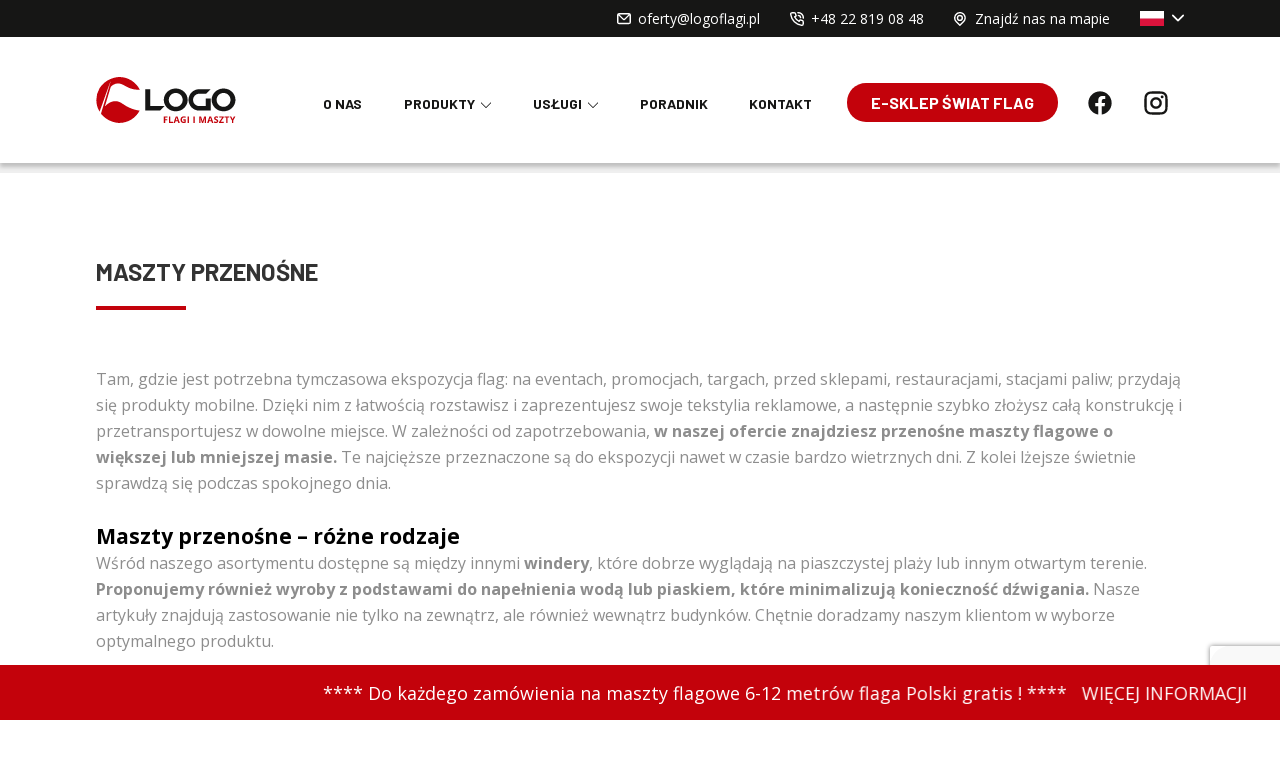

--- FILE ---
content_type: text/html; charset=UTF-8
request_url: https://www.logoflagi.pl/maszty-przenosne/
body_size: 19557
content:
<!doctype html>
<html lang="pl-PL">

<head>
  <script src="https://kit.fontawesome.com/00afbfbfef.js" crossorigin="anonymous"></script>
  <title>Maszty mobilne, przenośne maszty na flagi - Logo</title>
  <meta charset="UTF-8">
  <meta name="viewport" content="width=device-width, initial-scale=1">
  <link rel="profile" href="https://gmpg.org/xfn/11">
  <link rel="stylesheet" href="https://cdnjs.cloudflare.com/ajax/libs/Swiper/4.5.0/css/swiper.min.css">
  <link rel="stylesheet" href="https://unpkg.com/aos@next/dist/aos.css" />
  <link href="https://cdnjs.cloudflare.com/ajax/libs/lightbox2/2.11.1/css/lightbox.min.css" rel="stylesheet" />
  <meta name="theme-color" content="#c3020b">
  <meta name="msapplication-navbutton-color" content="#c3020b">
  <meta name="apple-mobile-web-app-status-bar-style" content="#c3020b">
    <meta name='robots' content='max-image-preview:large' />
<link rel='dns-prefetch' href='//fonts.googleapis.com' />
<link rel="alternate" type="application/rss+xml" title="Flagi firmowe i narodowe. Maszty flagowe z transportem i montażem. &raquo; Kanał z wpisami" href="https://www.logoflagi.pl/feed/" />
<link rel="alternate" type="application/rss+xml" title="Flagi firmowe i narodowe. Maszty flagowe z transportem i montażem. &raquo; Kanał z komentarzami" href="https://www.logoflagi.pl/comments/feed/" />
<link rel="alternate" title="oEmbed (JSON)" type="application/json+oembed" href="https://www.logoflagi.pl/wp-json/oembed/1.0/embed?url=https%3A%2F%2Fwww.logoflagi.pl%2Fmaszty-przenosne%2F" />
<link rel="alternate" title="oEmbed (XML)" type="text/xml+oembed" href="https://www.logoflagi.pl/wp-json/oembed/1.0/embed?url=https%3A%2F%2Fwww.logoflagi.pl%2Fmaszty-przenosne%2F&#038;format=xml" />
<style id='wp-img-auto-sizes-contain-inline-css' type='text/css'>
img:is([sizes=auto i],[sizes^="auto," i]){contain-intrinsic-size:3000px 1500px}
/*# sourceURL=wp-img-auto-sizes-contain-inline-css */
</style>
<style id='wp-emoji-styles-inline-css' type='text/css'>

	img.wp-smiley, img.emoji {
		display: inline !important;
		border: none !important;
		box-shadow: none !important;
		height: 1em !important;
		width: 1em !important;
		margin: 0 0.07em !important;
		vertical-align: -0.1em !important;
		background: none !important;
		padding: 0 !important;
	}
/*# sourceURL=wp-emoji-styles-inline-css */
</style>
<style id='wp-block-library-inline-css' type='text/css'>
:root{--wp-block-synced-color:#7a00df;--wp-block-synced-color--rgb:122,0,223;--wp-bound-block-color:var(--wp-block-synced-color);--wp-editor-canvas-background:#ddd;--wp-admin-theme-color:#007cba;--wp-admin-theme-color--rgb:0,124,186;--wp-admin-theme-color-darker-10:#006ba1;--wp-admin-theme-color-darker-10--rgb:0,107,160.5;--wp-admin-theme-color-darker-20:#005a87;--wp-admin-theme-color-darker-20--rgb:0,90,135;--wp-admin-border-width-focus:2px}@media (min-resolution:192dpi){:root{--wp-admin-border-width-focus:1.5px}}.wp-element-button{cursor:pointer}:root .has-very-light-gray-background-color{background-color:#eee}:root .has-very-dark-gray-background-color{background-color:#313131}:root .has-very-light-gray-color{color:#eee}:root .has-very-dark-gray-color{color:#313131}:root .has-vivid-green-cyan-to-vivid-cyan-blue-gradient-background{background:linear-gradient(135deg,#00d084,#0693e3)}:root .has-purple-crush-gradient-background{background:linear-gradient(135deg,#34e2e4,#4721fb 50%,#ab1dfe)}:root .has-hazy-dawn-gradient-background{background:linear-gradient(135deg,#faaca8,#dad0ec)}:root .has-subdued-olive-gradient-background{background:linear-gradient(135deg,#fafae1,#67a671)}:root .has-atomic-cream-gradient-background{background:linear-gradient(135deg,#fdd79a,#004a59)}:root .has-nightshade-gradient-background{background:linear-gradient(135deg,#330968,#31cdcf)}:root .has-midnight-gradient-background{background:linear-gradient(135deg,#020381,#2874fc)}:root{--wp--preset--font-size--normal:16px;--wp--preset--font-size--huge:42px}.has-regular-font-size{font-size:1em}.has-larger-font-size{font-size:2.625em}.has-normal-font-size{font-size:var(--wp--preset--font-size--normal)}.has-huge-font-size{font-size:var(--wp--preset--font-size--huge)}.has-text-align-center{text-align:center}.has-text-align-left{text-align:left}.has-text-align-right{text-align:right}.has-fit-text{white-space:nowrap!important}#end-resizable-editor-section{display:none}.aligncenter{clear:both}.items-justified-left{justify-content:flex-start}.items-justified-center{justify-content:center}.items-justified-right{justify-content:flex-end}.items-justified-space-between{justify-content:space-between}.screen-reader-text{border:0;clip-path:inset(50%);height:1px;margin:-1px;overflow:hidden;padding:0;position:absolute;width:1px;word-wrap:normal!important}.screen-reader-text:focus{background-color:#ddd;clip-path:none;color:#444;display:block;font-size:1em;height:auto;left:5px;line-height:normal;padding:15px 23px 14px;text-decoration:none;top:5px;width:auto;z-index:100000}html :where(.has-border-color){border-style:solid}html :where([style*=border-top-color]){border-top-style:solid}html :where([style*=border-right-color]){border-right-style:solid}html :where([style*=border-bottom-color]){border-bottom-style:solid}html :where([style*=border-left-color]){border-left-style:solid}html :where([style*=border-width]){border-style:solid}html :where([style*=border-top-width]){border-top-style:solid}html :where([style*=border-right-width]){border-right-style:solid}html :where([style*=border-bottom-width]){border-bottom-style:solid}html :where([style*=border-left-width]){border-left-style:solid}html :where(img[class*=wp-image-]){height:auto;max-width:100%}:where(figure){margin:0 0 1em}html :where(.is-position-sticky){--wp-admin--admin-bar--position-offset:var(--wp-admin--admin-bar--height,0px)}@media screen and (max-width:600px){html :where(.is-position-sticky){--wp-admin--admin-bar--position-offset:0px}}

/*# sourceURL=wp-block-library-inline-css */
</style><style id='global-styles-inline-css' type='text/css'>
:root{--wp--preset--aspect-ratio--square: 1;--wp--preset--aspect-ratio--4-3: 4/3;--wp--preset--aspect-ratio--3-4: 3/4;--wp--preset--aspect-ratio--3-2: 3/2;--wp--preset--aspect-ratio--2-3: 2/3;--wp--preset--aspect-ratio--16-9: 16/9;--wp--preset--aspect-ratio--9-16: 9/16;--wp--preset--color--black: #000000;--wp--preset--color--cyan-bluish-gray: #abb8c3;--wp--preset--color--white: #ffffff;--wp--preset--color--pale-pink: #f78da7;--wp--preset--color--vivid-red: #cf2e2e;--wp--preset--color--luminous-vivid-orange: #ff6900;--wp--preset--color--luminous-vivid-amber: #fcb900;--wp--preset--color--light-green-cyan: #7bdcb5;--wp--preset--color--vivid-green-cyan: #00d084;--wp--preset--color--pale-cyan-blue: #8ed1fc;--wp--preset--color--vivid-cyan-blue: #0693e3;--wp--preset--color--vivid-purple: #9b51e0;--wp--preset--gradient--vivid-cyan-blue-to-vivid-purple: linear-gradient(135deg,rgb(6,147,227) 0%,rgb(155,81,224) 100%);--wp--preset--gradient--light-green-cyan-to-vivid-green-cyan: linear-gradient(135deg,rgb(122,220,180) 0%,rgb(0,208,130) 100%);--wp--preset--gradient--luminous-vivid-amber-to-luminous-vivid-orange: linear-gradient(135deg,rgb(252,185,0) 0%,rgb(255,105,0) 100%);--wp--preset--gradient--luminous-vivid-orange-to-vivid-red: linear-gradient(135deg,rgb(255,105,0) 0%,rgb(207,46,46) 100%);--wp--preset--gradient--very-light-gray-to-cyan-bluish-gray: linear-gradient(135deg,rgb(238,238,238) 0%,rgb(169,184,195) 100%);--wp--preset--gradient--cool-to-warm-spectrum: linear-gradient(135deg,rgb(74,234,220) 0%,rgb(151,120,209) 20%,rgb(207,42,186) 40%,rgb(238,44,130) 60%,rgb(251,105,98) 80%,rgb(254,248,76) 100%);--wp--preset--gradient--blush-light-purple: linear-gradient(135deg,rgb(255,206,236) 0%,rgb(152,150,240) 100%);--wp--preset--gradient--blush-bordeaux: linear-gradient(135deg,rgb(254,205,165) 0%,rgb(254,45,45) 50%,rgb(107,0,62) 100%);--wp--preset--gradient--luminous-dusk: linear-gradient(135deg,rgb(255,203,112) 0%,rgb(199,81,192) 50%,rgb(65,88,208) 100%);--wp--preset--gradient--pale-ocean: linear-gradient(135deg,rgb(255,245,203) 0%,rgb(182,227,212) 50%,rgb(51,167,181) 100%);--wp--preset--gradient--electric-grass: linear-gradient(135deg,rgb(202,248,128) 0%,rgb(113,206,126) 100%);--wp--preset--gradient--midnight: linear-gradient(135deg,rgb(2,3,129) 0%,rgb(40,116,252) 100%);--wp--preset--font-size--small: 13px;--wp--preset--font-size--medium: 20px;--wp--preset--font-size--large: 36px;--wp--preset--font-size--x-large: 42px;--wp--preset--spacing--20: 0.44rem;--wp--preset--spacing--30: 0.67rem;--wp--preset--spacing--40: 1rem;--wp--preset--spacing--50: 1.5rem;--wp--preset--spacing--60: 2.25rem;--wp--preset--spacing--70: 3.38rem;--wp--preset--spacing--80: 5.06rem;--wp--preset--shadow--natural: 6px 6px 9px rgba(0, 0, 0, 0.2);--wp--preset--shadow--deep: 12px 12px 50px rgba(0, 0, 0, 0.4);--wp--preset--shadow--sharp: 6px 6px 0px rgba(0, 0, 0, 0.2);--wp--preset--shadow--outlined: 6px 6px 0px -3px rgb(255, 255, 255), 6px 6px rgb(0, 0, 0);--wp--preset--shadow--crisp: 6px 6px 0px rgb(0, 0, 0);}:where(.is-layout-flex){gap: 0.5em;}:where(.is-layout-grid){gap: 0.5em;}body .is-layout-flex{display: flex;}.is-layout-flex{flex-wrap: wrap;align-items: center;}.is-layout-flex > :is(*, div){margin: 0;}body .is-layout-grid{display: grid;}.is-layout-grid > :is(*, div){margin: 0;}:where(.wp-block-columns.is-layout-flex){gap: 2em;}:where(.wp-block-columns.is-layout-grid){gap: 2em;}:where(.wp-block-post-template.is-layout-flex){gap: 1.25em;}:where(.wp-block-post-template.is-layout-grid){gap: 1.25em;}.has-black-color{color: var(--wp--preset--color--black) !important;}.has-cyan-bluish-gray-color{color: var(--wp--preset--color--cyan-bluish-gray) !important;}.has-white-color{color: var(--wp--preset--color--white) !important;}.has-pale-pink-color{color: var(--wp--preset--color--pale-pink) !important;}.has-vivid-red-color{color: var(--wp--preset--color--vivid-red) !important;}.has-luminous-vivid-orange-color{color: var(--wp--preset--color--luminous-vivid-orange) !important;}.has-luminous-vivid-amber-color{color: var(--wp--preset--color--luminous-vivid-amber) !important;}.has-light-green-cyan-color{color: var(--wp--preset--color--light-green-cyan) !important;}.has-vivid-green-cyan-color{color: var(--wp--preset--color--vivid-green-cyan) !important;}.has-pale-cyan-blue-color{color: var(--wp--preset--color--pale-cyan-blue) !important;}.has-vivid-cyan-blue-color{color: var(--wp--preset--color--vivid-cyan-blue) !important;}.has-vivid-purple-color{color: var(--wp--preset--color--vivid-purple) !important;}.has-black-background-color{background-color: var(--wp--preset--color--black) !important;}.has-cyan-bluish-gray-background-color{background-color: var(--wp--preset--color--cyan-bluish-gray) !important;}.has-white-background-color{background-color: var(--wp--preset--color--white) !important;}.has-pale-pink-background-color{background-color: var(--wp--preset--color--pale-pink) !important;}.has-vivid-red-background-color{background-color: var(--wp--preset--color--vivid-red) !important;}.has-luminous-vivid-orange-background-color{background-color: var(--wp--preset--color--luminous-vivid-orange) !important;}.has-luminous-vivid-amber-background-color{background-color: var(--wp--preset--color--luminous-vivid-amber) !important;}.has-light-green-cyan-background-color{background-color: var(--wp--preset--color--light-green-cyan) !important;}.has-vivid-green-cyan-background-color{background-color: var(--wp--preset--color--vivid-green-cyan) !important;}.has-pale-cyan-blue-background-color{background-color: var(--wp--preset--color--pale-cyan-blue) !important;}.has-vivid-cyan-blue-background-color{background-color: var(--wp--preset--color--vivid-cyan-blue) !important;}.has-vivid-purple-background-color{background-color: var(--wp--preset--color--vivid-purple) !important;}.has-black-border-color{border-color: var(--wp--preset--color--black) !important;}.has-cyan-bluish-gray-border-color{border-color: var(--wp--preset--color--cyan-bluish-gray) !important;}.has-white-border-color{border-color: var(--wp--preset--color--white) !important;}.has-pale-pink-border-color{border-color: var(--wp--preset--color--pale-pink) !important;}.has-vivid-red-border-color{border-color: var(--wp--preset--color--vivid-red) !important;}.has-luminous-vivid-orange-border-color{border-color: var(--wp--preset--color--luminous-vivid-orange) !important;}.has-luminous-vivid-amber-border-color{border-color: var(--wp--preset--color--luminous-vivid-amber) !important;}.has-light-green-cyan-border-color{border-color: var(--wp--preset--color--light-green-cyan) !important;}.has-vivid-green-cyan-border-color{border-color: var(--wp--preset--color--vivid-green-cyan) !important;}.has-pale-cyan-blue-border-color{border-color: var(--wp--preset--color--pale-cyan-blue) !important;}.has-vivid-cyan-blue-border-color{border-color: var(--wp--preset--color--vivid-cyan-blue) !important;}.has-vivid-purple-border-color{border-color: var(--wp--preset--color--vivid-purple) !important;}.has-vivid-cyan-blue-to-vivid-purple-gradient-background{background: var(--wp--preset--gradient--vivid-cyan-blue-to-vivid-purple) !important;}.has-light-green-cyan-to-vivid-green-cyan-gradient-background{background: var(--wp--preset--gradient--light-green-cyan-to-vivid-green-cyan) !important;}.has-luminous-vivid-amber-to-luminous-vivid-orange-gradient-background{background: var(--wp--preset--gradient--luminous-vivid-amber-to-luminous-vivid-orange) !important;}.has-luminous-vivid-orange-to-vivid-red-gradient-background{background: var(--wp--preset--gradient--luminous-vivid-orange-to-vivid-red) !important;}.has-very-light-gray-to-cyan-bluish-gray-gradient-background{background: var(--wp--preset--gradient--very-light-gray-to-cyan-bluish-gray) !important;}.has-cool-to-warm-spectrum-gradient-background{background: var(--wp--preset--gradient--cool-to-warm-spectrum) !important;}.has-blush-light-purple-gradient-background{background: var(--wp--preset--gradient--blush-light-purple) !important;}.has-blush-bordeaux-gradient-background{background: var(--wp--preset--gradient--blush-bordeaux) !important;}.has-luminous-dusk-gradient-background{background: var(--wp--preset--gradient--luminous-dusk) !important;}.has-pale-ocean-gradient-background{background: var(--wp--preset--gradient--pale-ocean) !important;}.has-electric-grass-gradient-background{background: var(--wp--preset--gradient--electric-grass) !important;}.has-midnight-gradient-background{background: var(--wp--preset--gradient--midnight) !important;}.has-small-font-size{font-size: var(--wp--preset--font-size--small) !important;}.has-medium-font-size{font-size: var(--wp--preset--font-size--medium) !important;}.has-large-font-size{font-size: var(--wp--preset--font-size--large) !important;}.has-x-large-font-size{font-size: var(--wp--preset--font-size--x-large) !important;}
/*# sourceURL=global-styles-inline-css */
</style>

<style id='classic-theme-styles-inline-css' type='text/css'>
/*! This file is auto-generated */
.wp-block-button__link{color:#fff;background-color:#32373c;border-radius:9999px;box-shadow:none;text-decoration:none;padding:calc(.667em + 2px) calc(1.333em + 2px);font-size:1.125em}.wp-block-file__button{background:#32373c;color:#fff;text-decoration:none}
/*# sourceURL=/wp-includes/css/classic-themes.min.css */
</style>
<link rel='stylesheet' id='contact-form-7-css' href='https://www.logoflagi.pl/wp-content/plugins/contact-form-7/includes/css/styles.css?ver=6.1.4' type='text/css' media='all' />
<link rel='stylesheet' id='google-fonts-css' href='https://fonts.googleapis.com/css?family=Barlow%3A400%2C700%7COpen+Sans%3A400%2C700&#038;display=swap&#038;subset=latin-ext&#038;ver=6.9' type='text/css' media='all' />
<link rel='stylesheet' id='app-css' href='https://www.logoflagi.pl/wp-content/themes/thesigner/dist/build-style.css?ver=1.0' type='text/css' media='all' />
<link rel='stylesheet' id='overwrite-styles-css' href='https://www.logoflagi.pl/wp-content/themes/thesigner/overwritecss/style.css?ver=1.0' type='text/css' media='all' />
<link rel="https://api.w.org/" href="https://www.logoflagi.pl/wp-json/" /><link rel="alternate" title="JSON" type="application/json" href="https://www.logoflagi.pl/wp-json/wp/v2/pages/3495" /><link rel="EditURI" type="application/rsd+xml" title="RSD" href="https://www.logoflagi.pl/xmlrpc.php?rsd" />
<meta name="generator" content="WordPress 6.9" />
<link rel="canonical" href="https://www.logoflagi.pl/maszty-przenosne/" />
<link rel='shortlink' href='https://www.logoflagi.pl/?p=3495' />
<!-- Google Tag Manager -->
<script>(function(w,d,s,l,i){w[l]=w[l]||[];w[l].push({'gtm.start':
new Date().getTime(),event:'gtm.js'});var f=d.getElementsByTagName(s)[0],
j=d.createElement(s),dl=l!='dataLayer'?'&l='+l:'';j.async=true;j.src=
'https://www.googletagmanager.com/gtm.js?id='+i+dl;f.parentNode.insertBefore(j,f);
})(window,document,'script','dataLayer','GTM-PMHMQGNG');</script>
<!-- End Google Tag Manager --><meta name="description" content="Maszty przenośne – lekkie, trwałe i łatwe w montażu. Idealne do eksponowania flag na eventach, targach i w plenerze. Sprawdź nasze rozwiązania!" />
<link rel="icon" href="https://www.logoflagi.pl/wp-content/uploads/2019/09/favicon4x-150x150.png" sizes="32x32" />
<link rel="icon" href="https://www.logoflagi.pl/wp-content/uploads/2019/09/favicon4x.png" sizes="192x192" />
<link rel="apple-touch-icon" href="https://www.logoflagi.pl/wp-content/uploads/2019/09/favicon4x.png" />
<meta name="msapplication-TileImage" content="https://www.logoflagi.pl/wp-content/uploads/2019/09/favicon4x.png" />
		<style type="text/css" id="wp-custom-css">
			.flagpole-card__photo img {
object-fit:contain;
}

.hero__left {
margin-top:25px;
}
.arrowsSw {
    margin-top: 60px;
}
.arrowsSw .swiper-button-next.swiper-button-next-2, .arrowsSw  .swiper-button-prev.swiper-button-prev-2 {
    top: 78%;
}
section.ShopProducts.shopAccesories img {
    object-fit: cover;
    height: 300px;
}
section.ShopProducts .swiper-button-prev, section.ShopProducts .swiper-button-next {
    top: 25%;
}
.hero .swiper-container {
border-bottom-left-radius:0;
	border-top-left-radius:0;
}

.about-us__map__button {
	left:16px;
}

#menu-item-2495 {
margin-top:-0.5rem;
}


.section__subheading h1 {
  color: #333;
  font-family: Barlow;
  font-size: 20px;
  font-weight: 700;
  padding-bottom: 1em;
  position: relative;
}
@media (min-width: 768px) {
  .section__subheading h1 {
    font-size: 24px;
  }
}
.section__subheading h1::after {
  left: 0;
  width: 90px;
  height: 0;
  border: 2px solid #c3020b;
}
.section__subheading h1::after {
  content: '';
  display: block;
  position: absolute;
  bottom: 0;
}
.text--uppercase {
  text-transform: uppercase;
}		</style>
		  <meta name="google-site-verification" content="bFFScQBGZSNslrxzJ_PVjx0r1nytXQXDQaUISwEdnug" />
  <style>
    .swiper-scrollbar-drag {
      display: none;
    }

    .header__nav .nav__list .menu-item.featured a {
      background-color: #c3020b !important;
      padding: 10px 24px !important;
      color: #fff !important;
      border: none !important;
      font-size: 16px !important;
      border-radius: 20px;
    }

    .header__nav .nav__list .menu-item.featured a:hover {
      border-bottom: none !important;
    }

    .lang-switcher {
      position: relative;
      margin-left: 30px;
      cursor: pointer;
    }

    .lang-switcher__current {
      display: flex;
      align-items: center;
    }

    .lang-switcher__current-flag {
      width: 24px;
      flex-shrink: 0;
    }

    .lang-switcher__current-flag img {
      border-radius: 0
    }

    .lang-switcher__current-dropdown {
      flex-shrink: 0;
      margin-left: 0.5rem;
    }

    .lang-switcher__current-dropdown svg {
      width: 12px;
      height: auto;
    }

    .lang-switcher__current-dropdown svg path {
      fill: #fff;
    }

    .lang-switcher__links {
      display: none;
      position: absolute;
      right: 0;
      bottom: 0;
      transform: translateY(100%);
      z-index: 1;
      padding-top: 12px;
    }

    .lang-switcher__links-wrapper {
      background-color: #fff;
      padding: 12px;
      border-radius: 4px;
      border: 1px solid #dcdce5;
      box-shadow: 0 4px 12px 0 rgba(0, 0, 0, .1);
    }

    .lang-switcher__link {
      display: flex;
      align-items: center;
    }

    .lang-switcher__link:not(:last-child) {
      margin-bottom: 6px;
    }

    .lang-switcher__link:hover .lang-switcher__link-text {
      text-decoration: underline;
    }

    .lang-switcher__link-flag {
      width: 24px;
      flex-shrink: 0;
    }

    .lang-switcher__link-text {
      color: #000;
      margin-left: 6px;
      font-weight: 600;
      flex-shrink: 0;
    }

    .lang-switcher:hover .lang-switcher__links {
      display: block;
    }

    .topbar {
      flex-wrap: wrap;
    }

    .topbar__element--text {
      width: 100%;
      margin-bottom: 0.75rem;
    }

    @media screen and (max-width: 600px) {
      .topbar {
        justify-content: space-between !important;
      }

      .topbar__element {
        padding-left: 0 !important;
      }

      .topbar__element .mobile-only {
        left: 0;
        width: 16px;
      }
    }

    @media screen and (min-width: 768px) {
      .topbar__element:not(:first-child) {
        margin-left: 30px !important;
      }
    }

    @media screen and (min-width: 1100px) {
      .header__nav .nav__item {
        margin-left: 12px;
      }

      .header__nav {
        max-width: 1400px !important;
      }

      .header__nav .nav__list {
        justify-content: flex-end !important;
      }

      .topbar {
        flex-wrap: nowrap;
      }

      .topbar__element--text {
        width: initial;
        margin-bottom: 0;
      }
    }

    .modal {
      display: none !important;
    }

    .modal.modal-show {
      display: flex !important;
    }

    .swiper-slide.hero__bg-image {
      height: auto !important;
    }

    .swiper-slide.hero__bg-image img {
      width: 100% !important;
      height: 100% !important;
      object-fit: cover !important;
      object-position: center !important;
    }
  </style>
  <script type="application/ld+json">
    {
      "@context": "http://schema.org",
      "@type": "LocalBusiness",
      "address": {
        "@type": "PostalAddress",
        "addressLocality": "Warszawa",
        "streetAddress": "Modlińska 266",
        "postalCode": "03-152",
        "addressRegion": "mazowieckie"
      },
      "name": "LOGO Jacygrad, Zawadzki Sp.J.",
      "email": "oferty@logoflagi.pl",
      "telephone": "228190848",
      "vatID": "5240302855",
      "image": "https://www.logoflagi.pl/wp-content/themes/thesigner/assets/logo.svg"
    }
  </script>
</head>

<body class="wp-singular page-template page-template-template-products page-template-template-products-php page page-id-3495 wp-theme-thesigner no-sidebar">
  <div id="page" class="app">
    <header class="header">
      <div class="topbar flex">
        <div class="container">
          <div class="topbar">
            <!-- <div class="topbar__element topbar__element--text">
              <span class="desktop-only">LOGO Jacygrad, Zawadzki Sp.J. | ul. Modlińska 266, 03-152 Warszawa (woj. mazowieckie) | NIP: 5240302855</span>
              <span class="mobile-only" style="width: 100% !important;">LOGO Jacygrad, Zawadzki Sp.J.<br />ul. Modlińska 266, 03-152 Warszawa (woj. mazowieckie)<br />NIP: 5240302855</span>
            </div> -->
            <div class="topbar__element" style="background-image: url('https://www.logoflagi.pl/wp-content/themes/thesigner/assets/envelope.svg')">
              <a class="mobile-only" href="mailto:oferty@logoflagi.pl" title="Wyślij wiadomość e-mail">
                <span>&nbsp;</span>
              </a>
              <a href="mailto:oferty@logoflagi.pl" title="Wyślij wiadomość e-mail">
                <span class="desktop-only">oferty@logoflagi.pl</span>
              </a>
            </div>
            <div class="topbar__element" style="background-image: url('https://www.logoflagi.pl/wp-content/themes/thesigner/assets/phone-volume.svg')">
              <a class="mobile-only" href="tel:+48228190848" title="Zadzwoń do nas">
                <span>&nbsp;</span>
              </a>
              <span class="desktop-only">+48 22 819 08 48</span>
            </div>
            <div class="topbar__element" style="background-image: url('https://www.logoflagi.pl/wp-content/themes/thesigner/assets/map-marker-alt.svg')">
              <a class="mobile-only" href="#map" title="Znajdź nas na mapie">
                <span>&nbsp;</span>
              </a>
              <a class="desktop-only" href="#map" title="Znajdź nas na mapie">
                <span>Znajdź nas na mapie</span>
              </a>
            </div>
            <div class="lang-switcher">
              <div class="lang-switcher__current">
                <div class="lang-switcher__current-flag">
                  <img width="24" height="15" src="https://www.logoflagi.pl/wp-content/themes/thesigner/assets/flag-pl.png" alt="pl">
                </div>
                <div class="lang-switcher__current-dropdown">
                  <svg version="1.1" xmlns="http://www.w3.org/2000/svg" xmlns:xlink="http://www.w3.org/1999/xlink" x="0px" y="0px" width="451.847px" height="451.847px" viewBox="0 0 451.847 451.847" style="enable-background:new 0 0 451.847 451.847;" xml:space="preserve">
                    <g>
                      <path d="M225.923,354.706c-8.098,0-16.195-3.092-22.369-9.263L9.27,151.157c-12.359-12.359-12.359-32.397,0-44.751c12.354-12.354,32.388-12.354,44.748,0l171.905,171.915l171.906-171.909c12.359-12.354,32.391-12.354,44.744,0c12.365,12.354,12.365,32.392,0,44.751L248.292,345.449C242.115,351.621,234.018,354.706,225.923,354.706z" />
                    </g>
                    <g></g>
                    <g></g>
                    <g></g>
                    <g></g>
                    <g></g>
                    <g></g>
                    <g></g>
                    <g></g>
                    <g></g>
                    <g></g>
                    <g></g>
                    <g></g>
                    <g></g>
                    <g></g>
                    <g></g>
                  </svg>
                </div>
              </div>
              <div class="lang-switcher__links">
                <div class="lang-switcher__links-wrapper">
                  <a href="https://www.logoflagi.pl/en/" class="lang-switcher__link">
                    <div class="lang-switcher__link-flag">
                      <img src="https://www.logoflagi.pl/wp-content/themes/thesigner/assets/flag-en.png" alt="en">
                    </div>
                    <div class="lang-switcher__link-text">
                      English
                    </div>
                  </a>
                  <a href="https://logo-fahnen.de/" class="lang-switcher__link">
                    <div class="lang-switcher__link-flag">
                      <img src="https://www.logoflagi.pl/wp-content/themes/thesigner/assets/flag-de.png" alt="de">
                    </div>
                    <div class="lang-switcher__link-text">
                      Deutsch
                    </div>
                  </a>
                </div>
              </div>
            </div>
          </div>
        </div>
      </div>
      <div class="header__menu">
        <div class="container">
          <div class="flex row v-center h-between">
            <a href="https://www.logoflagi.pl/" class="header__logo">
              <img width="140" height="46" src="https://www.logoflagi.pl/wp-content/themes/thesigner/assets/logo.svg" alt="Producent flag i masztów Logo">
            </a>
            <div class="hamburger">
              <span class="line"></span>
              <span class="line"></span>
              <span class="line"></span>
            </div>

            <nav class="header__nav">
              <ul id="menu-menu-glowne" class="nav__list flex nowrap row"><li id="menu-item-4177" class="menu-item menu-item-type-post_type menu-item-object-page menu-item-4177 nav__item flex h-center"><a href="https://www.logoflagi.pl/o-nas/" class="nav__link upper">O nas</a></li>
<li id="menu-item-3062" class="menu-item menu-item-type-custom menu-item-object-custom current-menu-ancestor current-menu-parent menu-item-has-children menu-item-3062 nav__item flex h-center"><a href="#" class="nav__link upper">Produkty</a>
<ul class="sub-menu">
	<li id="menu-item-151" class="menu-item menu-item-type-post_type menu-item-object-page menu-item-has-children menu-item-151 nav__item flex h-center"><a href="https://www.logoflagi.pl/flagi/" class="nav__link upper">Flagi</a>
	<ul class="sub-menu">
		<li id="menu-item-1519" class="menu-item menu-item-type-post_type menu-item-object-page menu-item-1519 nav__item flex h-center"><a href="https://www.logoflagi.pl/flagi-reklamowe-firmowe/" class="nav__link upper">Flagi reklamowe-firmowe</a></li>
		<li id="menu-item-2328" class="menu-item menu-item-type-post_type menu-item-object-page menu-item-2328 nav__item flex h-center"><a href="https://www.logoflagi.pl/flagi-panstwowe-miejskie/" class="nav__link upper">Flagi państwowe i miejskie</a></li>
		<li id="menu-item-4124" class="menu-item menu-item-type-post_type menu-item-object-page menu-item-4124 nav__item flex h-center"><a href="https://www.logoflagi.pl/flagi-satynowe-do-stojakow-flagowych/" class="nav__link upper">Flagi satynowe, atłasowe do stojaków flagowych</a></li>
		<li id="menu-item-1953" class="menu-item menu-item-type-post_type menu-item-object-page menu-item-1953 nav__item flex h-center"><a href="https://www.logoflagi.pl/flagi-dwustronne/" class="nav__link upper">Flagi dwustronne</a></li>
		<li id="menu-item-1563" class="menu-item menu-item-type-post_type menu-item-object-page menu-item-1563 nav__item flex h-center"><a href="https://www.logoflagi.pl/odblaskowe-flagi-na-jesien/" class="nav__link upper">Odblaskowe flagi na jesień</a></li>
		<li id="menu-item-2655" class="menu-item menu-item-type-post_type menu-item-object-page menu-item-2655 nav__item flex h-center"><a href="https://www.logoflagi.pl/flagi-stadionowe-sektorowe/" class="nav__link upper">Flagi stadionowe sektorówki</a></li>
		<li id="menu-item-1900" class="menu-item menu-item-type-post_type menu-item-object-page menu-item-1900 nav__item flex h-center"><a href="https://www.logoflagi.pl/flagi-pneumatyczne-starx/" class="nav__link upper">Flagi pneumatyczne starx</a></li>
		<li id="menu-item-2391" class="menu-item menu-item-type-post_type menu-item-object-page menu-item-2391 nav__item flex h-center"><a href="https://www.logoflagi.pl/nadruki-na-flagach/" class="nav__link upper">Nadruki na flagach</a></li>
	</ul>
</li>
	<li id="menu-item-3195" class="menu-item menu-item-type-post_type menu-item-object-page menu-item-3195 nav__item flex h-center"><a href="https://www.logoflagi.pl/windery/" class="nav__link upper">Windery</a></li>
	<li id="menu-item-2905" class="menu-item menu-item-type-post_type menu-item-object-page menu-item-has-children menu-item-2905 nav__item flex h-center"><a href="https://www.logoflagi.pl/maszty/" class="nav__link upper">Maszty</a>
	<ul class="sub-menu">
		<li id="menu-item-828" class="menu-item menu-item-type-post_type menu-item-object-flagpoles menu-item-828 nav__item flex h-center"><a href="https://www.logoflagi.pl/maszty/wlokno-szklane-classic/" class="nav__link upper">Maszt flagowy włókno szklane – kompozyt</a></li>
		<li id="menu-item-825" class="menu-item menu-item-type-post_type menu-item-object-flagpoles menu-item-825 nav__item flex h-center"><a href="https://www.logoflagi.pl/maszty/aluminium-heavy/" class="nav__link upper">Maszt flagowy aluminium heavy</a></li>
		<li id="menu-item-4016" class="menu-item menu-item-type-post_type menu-item-object-flagpoles menu-item-4016 nav__item flex h-center"><a href="https://www.logoflagi.pl/maszty/maszt-flagowy-balo-czerwony/" class="nav__link upper">Maszt flagowy biało-czerwony</a></li>
		<li id="menu-item-827" class="menu-item menu-item-type-post_type menu-item-object-flagpoles menu-item-827 nav__item flex h-center"><a href="https://www.logoflagi.pl/maszty/aluminium-conical/" class="nav__link upper">Maszt flagowy aluminium conical</a></li>
		<li id="menu-item-826" class="menu-item menu-item-type-post_type menu-item-object-flagpoles menu-item-826 nav__item flex h-center"><a href="https://www.logoflagi.pl/maszty/aluminium-light/" class="nav__link upper">Maszt flagowy aluminium light</a></li>
	</ul>
</li>
	<li id="menu-item-3073" class="menu-item menu-item-type-post_type menu-item-object-page menu-item-3073 nav__item flex h-center"><a href="https://www.logoflagi.pl/maszty-gabinetowe/" class="nav__link upper">Stojaki flagowe gabinetowe, konferencyjne</a></li>
	<li id="menu-item-3785" class="menu-item menu-item-type-post_type menu-item-object-page current-menu-item page_item page-item-3495 current_page_item menu-item-has-children menu-item-3785 nav__item flex h-center"><a href="https://www.logoflagi.pl/maszty-przenosne/" aria-current="page" class="nav__link">Maszty przenośne</a>
	<ul class="sub-menu">
		<li id="menu-item-1299" class="menu-item menu-item-type-post_type menu-item-object-page menu-item-1299 nav__item flex h-center"><a href="https://www.logoflagi.pl/windery/" class="nav__link upper">Windery</a></li>
		<li id="menu-item-830" class="menu-item menu-item-type-post_type menu-item-object-flagpoles menu-item-830 nav__item flex h-center"><a href="https://www.logoflagi.pl/maszty/podstawy-przenosne-do-masztow-stalych/" class="nav__link upper">Maszty na podstawach przenośnych</a></li>
		<li id="menu-item-1914" class="menu-item menu-item-type-post_type menu-item-object-page menu-item-1914 nav__item flex h-center"><a href="https://www.logoflagi.pl/flagi-pneumatyczne-starx/" class="nav__link upper">Flagi pneumatyczne starx</a></li>
		<li id="menu-item-831" class="menu-item menu-item-type-post_type menu-item-object-flagpoles menu-item-831 nav__item flex h-center"><a href="https://www.logoflagi.pl/maszty/maszty-giant/" class="nav__link upper">Maszty giant</a></li>
		<li id="menu-item-832" class="menu-item menu-item-type-post_type menu-item-object-flagpoles menu-item-832 nav__item flex h-center"><a href="https://www.logoflagi.pl/maszty/maszty-teleskopowe/" class="nav__link upper">Maszty teleskopowe</a></li>
	</ul>
</li>
	<li id="menu-item-3072" class="menu-item menu-item-type-post_type menu-item-object-page menu-item-3072 nav__item flex h-center"><a href="https://www.logoflagi.pl/oswietlenie-flag/" class="nav__link upper">Oświetlenie flag</a></li>
</ul>
</li>
<li id="menu-item-3063" class="menu-item menu-item-type-custom menu-item-object-custom menu-item-has-children menu-item-3063 nav__item flex h-center"><a href="#" class="nav__link upper">Usługi</a>
<ul class="sub-menu">
	<li id="menu-item-3244" class="menu-item menu-item-type-post_type menu-item-object-page menu-item-3244 nav__item flex h-center"><a href="https://www.logoflagi.pl/montaz-masztow/" class="nav__link upper">Montaż masztów</a></li>
	<li id="menu-item-154" class="menu-item menu-item-type-post_type menu-item-object-page menu-item-154 nav__item flex h-center"><a href="https://www.logoflagi.pl/wypozyczanie/" class="nav__link upper">Wypożyczanie</a></li>
	<li id="menu-item-153" class="menu-item menu-item-type-post_type menu-item-object-page menu-item-has-children menu-item-153 nav__item flex h-center"><a href="https://www.logoflagi.pl/serwis-48h/" class="nav__link upper">Serwis 48h</a>
	<ul class="sub-menu">
		<li id="menu-item-1570" class="menu-item menu-item-type-post_type menu-item-object-page menu-item-1570 nav__item flex h-center"><a href="https://www.logoflagi.pl/usluga-zawieszenia-flag-w-warszawie/" class="nav__link upper">Usługa zawieszenia flag</a></li>
	</ul>
</li>
	<li id="menu-item-4030" class="menu-item menu-item-type-post_type menu-item-object-page menu-item-4030 nav__item flex h-center"><a href="https://www.logoflagi.pl/pranie-serwis-flag/" class="nav__link upper">Pranie, serwis flag</a></li>
</ul>
</li>
<li id="menu-item-155" class="menu-item menu-item-type-post_type menu-item-object-page menu-item-155 nav__item flex h-center"><a href="https://www.logoflagi.pl/poradnik/" class="nav__link upper">Poradnik</a></li>
<li id="menu-item-3064" class="menu-item menu-item-type-post_type menu-item-object-page menu-item-3064 nav__item flex h-center"><a href="https://www.logoflagi.pl/kontakt/" class="nav__link upper">Kontakt</a></li>
<li id="menu-item-2495" class="featured menu-item menu-item-type-custom menu-item-object-custom menu-item-2495 nav__item flex h-center"><a href="https://swiat-flag.pl" class="nav__link upper">E-sklep świat flag</a></li>
<li class="nav__item flex h-center"><a href="https://www.facebook.com/profile.php?id=61552918859510&#038;locale=pl_PL" class="nav__link" title="Facebook"><svg xmlns="http://www.w3.org/2000/svg" viewBox="0 0 24 24" width="28" height="28" fill="currentColor"><path fill="none" d="M0 0h24v24H0z"></path><path d="M12.001 2C6.47813 2 2.00098 6.47715 2.00098 12C2.00098 16.9913 5.65783 21.1283 10.4385 21.8785V14.8906H7.89941V12H10.4385V9.79688C10.4385 7.29063 11.9314 5.90625 14.2156 5.90625C15.3097 5.90625 16.4541 6.10156 16.4541 6.10156V8.5625H15.1931C13.9509 8.5625 13.5635 9.33334 13.5635 10.1242V12H16.3369L15.8936 14.8906H13.5635V21.8785C18.3441 21.1283 22.001 16.9913 22.001 12C22.001 6.47715 17.5238 2 12.001 2Z"></path></svg></a></li><li class="nav__item flex h-center"><a href="https://www.instagram.com/logoflagi/" class="nav__link" title="Instagram"><svg xmlns="http://www.w3.org/2000/svg" viewBox="0 0 24 24" width="28" height="28" fill="currentColor"><path fill="none" d="M0 0h24v24H0z"></path><path d="M12.001 9C10.3436 9 9.00098 10.3431 9.00098 12C9.00098 13.6573 10.3441 15 12.001 15C13.6583 15 15.001 13.6569 15.001 12C15.001 10.3427 13.6579 9 12.001 9ZM12.001 7C14.7614 7 17.001 9.2371 17.001 12C17.001 14.7605 14.7639 17 12.001 17C9.24051 17 7.00098 14.7629 7.00098 12C7.00098 9.23953 9.23808 7 12.001 7ZM18.501 6.74915C18.501 7.43926 17.9402 7.99917 17.251 7.99917C16.5609 7.99917 16.001 7.4384 16.001 6.74915C16.001 6.0599 16.5617 5.5 17.251 5.5C17.9393 5.49913 18.501 6.0599 18.501 6.74915ZM12.001 4C9.5265 4 9.12318 4.00655 7.97227 4.0578C7.18815 4.09461 6.66253 4.20007 6.17416 4.38967C5.74016 4.55799 5.42709 4.75898 5.09352 5.09255C4.75867 5.4274 4.55804 5.73963 4.3904 6.17383C4.20036 6.66332 4.09493 7.18811 4.05878 7.97115C4.00703 9.0752 4.00098 9.46105 4.00098 12C4.00098 14.4745 4.00753 14.8778 4.05877 16.0286C4.0956 16.8124 4.2012 17.3388 4.39034 17.826C4.5591 18.2606 4.7605 18.5744 5.09246 18.9064C5.42863 19.2421 5.74179 19.4434 6.17187 19.6094C6.66619 19.8005 7.19148 19.9061 7.97212 19.9422C9.07618 19.9939 9.46203 20 12.001 20C14.4755 20 14.8788 19.9934 16.0296 19.9422C16.8117 19.9055 17.3385 19.7996 17.827 19.6106C18.2604 19.4423 18.5752 19.2402 18.9074 18.9085C19.2436 18.5718 19.4445 18.2594 19.6107 17.8283C19.8013 17.3358 19.9071 16.8098 19.9432 16.0289C19.9949 14.9248 20.001 14.5389 20.001 12C20.001 9.52552 19.9944 9.12221 19.9432 7.97137C19.9064 7.18906 19.8005 6.66149 19.6113 6.17318C19.4434 5.74038 19.2417 5.42635 18.9084 5.09255C18.573 4.75715 18.2616 4.55693 17.8271 4.38942C17.338 4.19954 16.8124 4.09396 16.0298 4.05781C14.9258 4.00605 14.5399 4 12.001 4ZM12.001 2C14.7176 2 15.0568 2.01 16.1235 2.06C17.1876 2.10917 17.9135 2.2775 18.551 2.525C19.2101 2.77917 19.7668 3.1225 20.3226 3.67833C20.8776 4.23417 21.221 4.7925 21.476 5.45C21.7226 6.08667 21.891 6.81333 21.941 7.8775C21.9885 8.94417 22.001 9.28333 22.001 12C22.001 14.7167 21.991 15.0558 21.941 16.1225C21.8918 17.1867 21.7226 17.9125 21.476 18.55C21.2218 19.2092 20.8776 19.7658 20.3226 20.3217C19.7668 20.8767 19.2076 21.22 18.551 21.475C17.9135 21.7217 17.1876 21.89 16.1235 21.94C15.0568 21.9875 14.7176 22 12.001 22C9.28431 22 8.94514 21.99 7.87848 21.94C6.81431 21.8908 6.08931 21.7217 5.45098 21.475C4.79264 21.2208 4.23514 20.8767 3.67931 20.3217C3.12348 19.7658 2.78098 19.2067 2.52598 18.55C2.27848 17.9125 2.11098 17.1867 2.06098 16.1225C2.01348 15.0558 2.00098 14.7167 2.00098 12C2.00098 9.28333 2.01098 8.94417 2.06098 7.8775C2.11014 6.8125 2.27848 6.0875 2.52598 5.45C2.78014 4.79167 3.12348 4.23417 3.67931 3.67833C4.23514 3.1225 4.79348 2.78 5.45098 2.525C6.08848 2.2775 6.81348 2.11 7.87848 2.06C8.94514 2.0125 9.28431 2 12.001 2Z"></path></svg></a></li></ul><ul id="menu-menu-mobile" class="nav__list flex nowrap row"><li id="menu-item-3065" class="menu-item menu-item-type-post_type menu-item-object-page menu-item-has-children menu-item-3065 nav__item flex h-center"><a href="https://www.logoflagi.pl/flagi/" class="nav__link upper">Flagi</a>
<ul class="sub-menu">
	<li id="menu-item-3137" class="menu-item menu-item-type-post_type menu-item-object-page menu-item-3137 nav__item flex h-center"><a href="https://www.logoflagi.pl/flagi-reklamowe-firmowe/" class="nav__link upper">Flagi reklamowe (firmowe)</a></li>
	<li id="menu-item-3138" class="menu-item menu-item-type-post_type menu-item-object-page menu-item-3138 nav__item flex h-center"><a href="https://www.logoflagi.pl/flagi-panstwowe-miejskie/" class="nav__link upper">Flagi państwowe i miejskie</a></li>
	<li id="menu-item-4123" class="menu-item menu-item-type-post_type menu-item-object-page menu-item-4123 nav__item flex h-center"><a href="https://www.logoflagi.pl/flagi-satynowe-do-stojakow-flagowych/" class="nav__link upper">Flagi satynowe, atłasowe do stojaków flagowych</a></li>
	<li id="menu-item-3139" class="menu-item menu-item-type-post_type menu-item-object-page menu-item-3139 nav__item flex h-center"><a href="https://www.logoflagi.pl/flagi-stadionowe-sektorowe/" class="nav__link upper">Flagi stadionowe sektorówki</a></li>
	<li id="menu-item-3140" class="menu-item menu-item-type-post_type menu-item-object-page menu-item-3140 nav__item flex h-center"><a href="https://www.logoflagi.pl/odblaskowe-flagi-na-jesien/" class="nav__link upper">Odblaskowe flagi na jesień</a></li>
	<li id="menu-item-3141" class="menu-item menu-item-type-post_type menu-item-object-page menu-item-3141 nav__item flex h-center"><a href="https://www.logoflagi.pl/flagi-dwustronne/" class="nav__link upper">Flagi dwustronne</a></li>
	<li id="menu-item-3142" class="menu-item menu-item-type-post_type menu-item-object-page menu-item-3142 nav__item flex h-center"><a href="https://www.logoflagi.pl/nadruki-na-flagach/" class="nav__link upper">Nadruki na flagach</a></li>
</ul>
</li>
<li id="menu-item-3131" class="menu-item menu-item-type-post_type menu-item-object-page menu-item-3131 nav__item flex h-center"><a href="https://www.logoflagi.pl/windery/" class="nav__link upper">Windery</a></li>
<li id="menu-item-3132" class="menu-item menu-item-type-post_type menu-item-object-page menu-item-3132 nav__item flex h-center"><a href="https://www.logoflagi.pl/flagi-pneumatyczne-starx/" class="nav__link upper">Flagi pneumatyczne starx</a></li>
<li id="menu-item-3133" class="menu-item menu-item-type-custom menu-item-object-custom menu-item-has-children menu-item-3133 nav__item flex h-center"><a href="#" class="nav__link upper">Maszty flagowe</a>
<ul class="sub-menu">
	<li id="menu-item-3330" class="menu-item menu-item-type-custom menu-item-object-custom menu-item-3330 nav__item flex h-center"><a href="https://www.logoflagi.pl/maszty/wlokno-szklane-classic/" class="nav__link upper">Masz włókno szklane classic</a></li>
	<li id="menu-item-3332" class="menu-item menu-item-type-custom menu-item-object-custom menu-item-3332 nav__item flex h-center"><a href="https://www.logoflagi.pl/maszty/aluminium-heavy/" class="nav__link upper">Maszt aluminium heavy</a></li>
	<li id="menu-item-4017" class="menu-item menu-item-type-post_type menu-item-object-flagpoles menu-item-4017 nav__item flex h-center"><a href="https://www.logoflagi.pl/maszty/maszt-flagowy-balo-czerwony/" class="nav__link upper">Maszt flagowy biało-czerwony</a></li>
	<li id="menu-item-3333" class="menu-item menu-item-type-custom menu-item-object-custom menu-item-3333 nav__item flex h-center"><a href="https://www.logoflagi.pl/maszty/aluminium-conical/" class="nav__link upper">Maszt aluminium conical</a></li>
	<li id="menu-item-3334" class="menu-item menu-item-type-custom menu-item-object-custom menu-item-3334 nav__item flex h-center"><a href="https://www.logoflagi.pl/maszty/aluminium-light/" class="nav__link upper">Maszt aluminium, light</a></li>
</ul>
</li>
<li id="menu-item-3067" class="menu-item menu-item-type-post_type menu-item-object-page menu-item-3067 nav__item flex h-center"><a href="https://www.logoflagi.pl/maszty-gabinetowe/" class="nav__link upper">Stojaki flagowe gabinetowe, konferencyjne</a></li>
<li id="menu-item-3135" class="menu-item menu-item-type-post_type menu-item-object-page menu-item-3135 nav__item flex h-center"><a href="https://www.logoflagi.pl/oswietlenie-flag/" class="nav__link upper">Oświetlenie flag</a></li>
<li id="menu-item-3134" class="menu-item menu-item-type-custom menu-item-object-custom menu-item-has-children menu-item-3134 nav__item flex h-center"><a href="#" class="nav__link upper">Maszty przenośne</a>
<ul class="sub-menu">
	<li id="menu-item-3143" class="menu-item menu-item-type-post_type menu-item-object-page menu-item-3143 nav__item flex h-center"><a href="https://www.logoflagi.pl/windery/" class="nav__link upper">Windery</a></li>
	<li id="menu-item-3145" class="menu-item menu-item-type-post_type menu-item-object-page menu-item-3145 nav__item flex h-center"><a href="https://www.logoflagi.pl/flagi-pneumatyczne-starx/" class="nav__link upper">Flagi pneumatyczne starx</a></li>
</ul>
</li>
<li id="menu-item-3136" class="menu-item menu-item-type-post_type menu-item-object-page menu-item-3136 nav__item flex h-center"><a href="https://www.logoflagi.pl/wypozyczanie/" class="nav__link upper">Wypożyczanie</a></li>
<li id="menu-item-3275" class="menu-item menu-item-type-post_type menu-item-object-page menu-item-3275 nav__item flex h-center"><a href="https://www.logoflagi.pl/montaz-masztow/" class="nav__link upper">Montaż masztów</a></li>
<li id="menu-item-3068" class="menu-item menu-item-type-post_type menu-item-object-page menu-item-3068 nav__item flex h-center"><a href="https://www.logoflagi.pl/serwis-48h/" class="nav__link upper">Serwis 48h</a></li>
<li id="menu-item-4029" class="menu-item menu-item-type-post_type menu-item-object-page menu-item-4029 nav__item flex h-center"><a href="https://www.logoflagi.pl/pranie-serwis-flag/" class="nav__link upper">Pranie, serwis flag</a></li>
<li id="menu-item-3070" class="menu-item menu-item-type-post_type menu-item-object-page menu-item-3070 nav__item flex h-center"><a href="https://www.logoflagi.pl/poradnik/" class="nav__link upper">Poradnik</a></li>
<li id="menu-item-3071" class="menu-item menu-item-type-post_type menu-item-object-page menu-item-3071 nav__item flex h-center"><a href="https://www.logoflagi.pl/kontakt/" class="nav__link upper">Kontakt</a></li>
<li class="nav__item flex h-center"><a href="https://www.facebook.com/profile.php?id=61552918859510&#038;locale=pl_PL" class="nav__link"><svg xmlns="http://www.w3.org/2000/svg" viewBox="0 0 24 24" width="28" height="28" fill="currentColor"><path fill="none" d="M0 0h24v24H0z"></path><path d="M12.001 2C6.47813 2 2.00098 6.47715 2.00098 12C2.00098 16.9913 5.65783 21.1283 10.4385 21.8785V14.8906H7.89941V12H10.4385V9.79688C10.4385 7.29063 11.9314 5.90625 14.2156 5.90625C15.3097 5.90625 16.4541 6.10156 16.4541 6.10156V8.5625H15.1931C13.9509 8.5625 13.5635 9.33334 13.5635 10.1242V12H16.3369L15.8936 14.8906H13.5635V21.8785C18.3441 21.1283 22.001 16.9913 22.001 12C22.001 6.47715 17.5238 2 12.001 2Z"></path></svg></a></li><li class="nav__item flex h-center"><a href="https://www.instagram.com/logoflagi/" class="nav__link"><svg xmlns="http://www.w3.org/2000/svg" viewBox="0 0 24 24" width="28" height="28" fill="currentColor"><path fill="none" d="M0 0h24v24H0z"></path><path d="M12.001 9C10.3436 9 9.00098 10.3431 9.00098 12C9.00098 13.6573 10.3441 15 12.001 15C13.6583 15 15.001 13.6569 15.001 12C15.001 10.3427 13.6579 9 12.001 9ZM12.001 7C14.7614 7 17.001 9.2371 17.001 12C17.001 14.7605 14.7639 17 12.001 17C9.24051 17 7.00098 14.7629 7.00098 12C7.00098 9.23953 9.23808 7 12.001 7ZM18.501 6.74915C18.501 7.43926 17.9402 7.99917 17.251 7.99917C16.5609 7.99917 16.001 7.4384 16.001 6.74915C16.001 6.0599 16.5617 5.5 17.251 5.5C17.9393 5.49913 18.501 6.0599 18.501 6.74915ZM12.001 4C9.5265 4 9.12318 4.00655 7.97227 4.0578C7.18815 4.09461 6.66253 4.20007 6.17416 4.38967C5.74016 4.55799 5.42709 4.75898 5.09352 5.09255C4.75867 5.4274 4.55804 5.73963 4.3904 6.17383C4.20036 6.66332 4.09493 7.18811 4.05878 7.97115C4.00703 9.0752 4.00098 9.46105 4.00098 12C4.00098 14.4745 4.00753 14.8778 4.05877 16.0286C4.0956 16.8124 4.2012 17.3388 4.39034 17.826C4.5591 18.2606 4.7605 18.5744 5.09246 18.9064C5.42863 19.2421 5.74179 19.4434 6.17187 19.6094C6.66619 19.8005 7.19148 19.9061 7.97212 19.9422C9.07618 19.9939 9.46203 20 12.001 20C14.4755 20 14.8788 19.9934 16.0296 19.9422C16.8117 19.9055 17.3385 19.7996 17.827 19.6106C18.2604 19.4423 18.5752 19.2402 18.9074 18.9085C19.2436 18.5718 19.4445 18.2594 19.6107 17.8283C19.8013 17.3358 19.9071 16.8098 19.9432 16.0289C19.9949 14.9248 20.001 14.5389 20.001 12C20.001 9.52552 19.9944 9.12221 19.9432 7.97137C19.9064 7.18906 19.8005 6.66149 19.6113 6.17318C19.4434 5.74038 19.2417 5.42635 18.9084 5.09255C18.573 4.75715 18.2616 4.55693 17.8271 4.38942C17.338 4.19954 16.8124 4.09396 16.0298 4.05781C14.9258 4.00605 14.5399 4 12.001 4ZM12.001 2C14.7176 2 15.0568 2.01 16.1235 2.06C17.1876 2.10917 17.9135 2.2775 18.551 2.525C19.2101 2.77917 19.7668 3.1225 20.3226 3.67833C20.8776 4.23417 21.221 4.7925 21.476 5.45C21.7226 6.08667 21.891 6.81333 21.941 7.8775C21.9885 8.94417 22.001 9.28333 22.001 12C22.001 14.7167 21.991 15.0558 21.941 16.1225C21.8918 17.1867 21.7226 17.9125 21.476 18.55C21.2218 19.2092 20.8776 19.7658 20.3226 20.3217C19.7668 20.8767 19.2076 21.22 18.551 21.475C17.9135 21.7217 17.1876 21.89 16.1235 21.94C15.0568 21.9875 14.7176 22 12.001 22C9.28431 22 8.94514 21.99 7.87848 21.94C6.81431 21.8908 6.08931 21.7217 5.45098 21.475C4.79264 21.2208 4.23514 20.8767 3.67931 20.3217C3.12348 19.7658 2.78098 19.2067 2.52598 18.55C2.27848 17.9125 2.11098 17.1867 2.06098 16.1225C2.01348 15.0558 2.00098 14.7167 2.00098 12C2.00098 9.28333 2.01098 8.94417 2.06098 7.8775C2.11014 6.8125 2.27848 6.0875 2.52598 5.45C2.78014 4.79167 3.12348 4.23417 3.67931 3.67833C4.23514 3.1225 4.79348 2.78 5.45098 2.525C6.08848 2.2775 6.81348 2.11 7.87848 2.06C8.94514 2.0125 9.28431 2 12.001 2Z"></path></svg></a></li></ul>
            </nav>
          </div>
          <div class="mobile-featured-button-menu">
            <a href="https://swiat-flag.pl" class="nav__link upper">E-sklep świat flag</a>
          </div>
        </div>
      </div>
    </header>
    <script nowprocket>
      document.addEventListener('DOMContentLoaded', function() {
        const screenWidth = window.innerWidth;
        const headerMenuItemsWithSubMenu = document.querySelectorAll('.nav__list > .menu-item-has-children');

        if (screenWidth > 1000) {

          headerMenuItemsWithSubMenu.forEach(item => {
            const linkWithArrow = item.querySelector('.nav__link');

            if (linkWithArrow) {
              const mark = document.createElement('span');
              mark.className = 'submenu-mark';
              mark.innerHTML = '<svg xmlns="http://www.w3.org/2000/svg" width="12" height="12" viewBox="0 0 8 8"><path fill="#000" d="M7.41 3.41L4 6.83 0.59 3.41.59 4 4 7.41 7.41 4 7.41 3.41z"/></svg>';

              linkWithArrow.appendChild(mark);
            }
          });
        }
      });
    </script>

    <div id="content" class="site-content">
		<div class="breadcrumbs" typeof="BreadcrumbList" vocab="https://schema.org/">
    <!-- Breadcrumb NavXT 7.5.0 -->
<span property="itemListElement" typeof="ListItem"><a property="item" typeof="WebPage" title="Przejdź do Flagi firmowe i narodowe. Maszty flagowe z transportem i montażem.." href="https://www.logoflagi.pl" class="home" ><span property="name">Strona główna</span></a><meta property="position" content="1"></span> &gt; <span property="itemListElement" typeof="ListItem"><span property="name" class="post post-page current-item">Maszty przenośne</span><meta property="url" content="https://www.logoflagi.pl/maszty-przenosne/"><meta property="position" content="2"></span></div>		
		
                                                <section class="section page-winders__types" data-aos="fade-up" data-aos-delay="200">
            <div class="container">
              <div class="section__subheading">
                <h1>MASZTY PRZENOŚNE</h1>              </div>
              <div><p>Tam, gdzie jest potrzebna tymczasowa ekspozycja flag: na eventach, promocjach, targach, przed sklepami, restauracjami, stacjami paliw; przydają się produkty mobilne. Dzięki nim z łatwością rozstawisz i zaprezentujesz swoje tekstylia reklamowe, a następnie szybko złożysz całą konstrukcję i przetransportujesz w dowolne miejsce. W zależności od zapotrzebowania, <strong>w naszej ofercie znajdziesz przenośne maszty flagowe o większej lub mniejszej masie.</strong> Te najcięższe przeznaczone są do ekspozycji nawet w czasie bardzo wietrznych dni. Z kolei lżejsze świetnie sprawdzą się podczas spokojnego dnia.</p>
<p>&nbsp;</p>
<h2>Maszty przenośne – różne rodzaje</h2>
<p>Wśród naszego asortymentu dostępne są między innymi <strong>windery</strong>, które dobrze wyglądają na piaszczystej plaży lub innym otwartym terenie. <strong>Proponujemy również wyroby z podstawami do napełnienia wodą lub piaskiem, które minimalizują konieczność dźwigania.</strong> Nasze artykuły znajdują zastosowanie nie tylko na zewnątrz, ale również wewnątrz budynków. Chętnie doradzamy naszym klientom w wyborze optymalnego produktu.</p>
<p>&nbsp;</p>
<p>W kategorii konstrukcji przenośnych znalazły się także praktyczne i łatwe w transporcie <strong>maszty teleskopowe.</strong> Składają się one z kilku lekkich modułów oraz systemu regulacji wysokości. Jeśli natomiast zależy nam na długotrwałej ekspozycji, dobrym rozwiązaniem mogą okazać się nasze produkty giant.<strong> Są to stabilne konstrukcje na mocnej podstawie, które można wystawiać wewnątrz i na zewnątrz.</strong></p>
<p>&nbsp;</p>
<p>Wszystkie nasze wyroby są wykonane z trwałych materiałów, dzięki czemu produkty służą do wielokrotnego użytku. <a href="https://www.logoflagi.pl/kontakt/"><strong>Zachęcamy do kontaktu</strong></a> – chętnie podpowiemy, który rodzaj ekspozycji będzie w Państwa przypadku najbardziej optymalny.</p>
</div>
            </div>
          </section>
                          </div>
                </section>
				
				
				
				
                            <section class="section flagpoles-types">
            <div class="container">
              <div class="section__subheading" data-aos="fade-right">
                <h2>Nasze rozwiązania mobilne</h2>              </div>
              <div class="section__content" data-aos="fade-right">
                <p></p>
              </div>
                              <div class="cards__container">
                                      <article class="flagpole-card" data-aos="zoom-in" data-aos-delay="100">
                      <div class="flagpole-card__container">
                                                <div class="flagpole-card__image">
                          <img src="https://www.logoflagi.pl/wp-content/uploads/2024/01/rysunek-do-kafelka-new-i.png" alt="">
                        </div>
                        <div class="flagpole-card__content">
                          <h3 class="flagpole-card__title">Starx</h3>
                          <div class="flagpole-card__excerpt"><p>Rewelacja branży flagowej &#8211; wysokie beachflagi z nadmuchiwanymi masztmi.<br />
Niesamowity efekt reklamowy i łatwość rozstawiania.<br />
Najpopularniejsza wysokość to 8 metrów.<br />
Duży wybór stabilnych podstaw.</p>
</div>
                          <div class="flagpole-card__photo">
                            <img src="https://www.logoflagi.pl/wp-content/uploads/2024/01/starx-tour-de-pologne-300x300.webp" alt="">
                          </div>
                          <a href="https://www.logoflagi.pl/maszty/starx/" class="flagpole-card__link button button--light-red button--with-icon button--centered">Szczegóły</a>
                        </div>
                      </div>

                    </article>
                                      <article class="flagpole-card" data-aos="zoom-in" data-aos-delay="200">
                      <div class="flagpole-card__container">
                                                  <span class="badge badge--red text--uppercase">bestseller</span>
                                                <div class="flagpole-card__image">
                          <img src="https://www.logoflagi.pl/wp-content/uploads/2019/09/windery-new.png" alt="">
                        </div>
                        <div class="flagpole-card__content">
                          <h3 class="flagpole-card__title">WINDERY</h3>
                          <div class="flagpole-card__excerpt"><p>Dynamiczny, wszechstronny i tani nośnik reklamy. Różnorodne podstawy pozwalają postawić beachflagi w każdym miejscu.<br />
Zastosowanie – od eventów, targów i wydarzeń sportowych po reklamę sklepów,<br />
restauracji czy centrów handlowych.</p>
</div>
                          <div class="flagpole-card__photo">
                            <img src="https://www.logoflagi.pl/wp-content/uploads/2019/09/winder-peugeot-maly-300x199.jpg" alt="">
                          </div>
                          <a href="https://www.logoflagi.pl/maszty/windery/" class="flagpole-card__link button button--light-red button--with-icon button--centered">Szczegóły</a>
                        </div>
                      </div>

                    </article>
                                      <article class="flagpole-card" data-aos="zoom-in" data-aos-delay="300">
                      <div class="flagpole-card__container">
                                                <div class="flagpole-card__image">
                          <img src="https://www.logoflagi.pl/wp-content/uploads/2019/09/podstawy-przenosne-new.png" alt="">
                        </div>
                        <div class="flagpole-card__content">
                          <h3 class="flagpole-card__title">MASZTY NA PODSTAWACH PRZENOŚNYCH</h3>
                          <div class="flagpole-card__excerpt"><p>Każdy maszt wolnostojący można postawić na podstawie przenośnej.<br />
Podstawy przenośne łączą zalety masztów wolnostojących z mobilnością. Przy ich zastosowaniu   można   realizować również stałe ekspozycje masztów. </p>
</div>
                          <div class="flagpole-card__photo">
                            <img src="https://www.logoflagi.pl/wp-content/uploads/2019/09/03-podstawa-przenosna-z-potrojnym-obciazeniem-300x225.jpg" alt="">
                          </div>
                          <a href="https://www.logoflagi.pl/maszty/podstawy-przenosne-do-masztow-stalych/" class="flagpole-card__link button button--light-red button--with-icon button--centered">Szczegóły</a>
                        </div>
                      </div>

                    </article>
                                      <article class="flagpole-card" data-aos="zoom-in" data-aos-delay="400">
                      <div class="flagpole-card__container">
                                                <div class="flagpole-card__image">
                          <img src="https://www.logoflagi.pl/wp-content/uploads/2019/09/maszt-giant-new.png" alt="">
                        </div>
                        <div class="flagpole-card__content">
                          <h3 class="flagpole-card__title">Maszty Giant</h3>
                          <div class="flagpole-card__excerpt"><p>Kompletne, solidne rozwiązanie do dłuższych ekspozycji. Wyposażone w ramię obrotowe do ekspozycji flagi przy bezwietrznej pogodzie. Solidna podstawa 70 l do napełnienia wodą lub piaskiem. Wysokość masztu 5.30 m. W standardzie ramię obrotowe. Po złożeniu zajmuje niewiele miejsca.</p>
</div>
                          <div class="flagpole-card__photo">
                            <img src="https://www.logoflagi.pl/wp-content/uploads/2019/09/podstawa-napelniana-woda-300x300.jpg" alt="">
                          </div>
                          <a href="https://www.logoflagi.pl/maszty/maszty-giant/" class="flagpole-card__link button button--light-red button--with-icon button--centered">Szczegóły</a>
                        </div>
                      </div>

                    </article>
                                      <article class="flagpole-card" data-aos="zoom-in" data-aos-delay="500">
                      <div class="flagpole-card__container">
                                                <div class="flagpole-card__image">
                          <img src="https://www.logoflagi.pl/wp-content/uploads/2019/09/maszt-teleskopowy-new.png" alt="">
                        </div>
                        <div class="flagpole-card__content">
                          <h3 class="flagpole-card__title">Maszty teleskopowe</h3>
                          <div class="flagpole-card__excerpt"><p>Niski koszt, regulacja wysokości, szeroki asortyment podstaw. W zestawie ramię obrotowe do ekspozycji flagi wewnątrz lub przy bezwietrznej pogodzie. Bardzo łatwe w transporcie i szybkie w rozstawianiu.  </p>
</div>
                          <div class="flagpole-card__photo">
                            <img src="https://www.logoflagi.pl/wp-content/uploads/2019/09/miniatura-maszt-teleskopowy.jpg" alt="">
                          </div>
                          <a href="https://www.logoflagi.pl/maszty/maszty-teleskopowe/" class="flagpole-card__link button button--light-red button--with-icon button--centered">Szczegóły</a>
                        </div>
                      </div>

                    </article>
                                  </div>
                          </div>
          </section>
                          </div>
                </section>
				
				
				
				
                                                                <section class="section page-winders__hero">
          <div class="container page-winders__gallery-container">
            <div class="page-winders__gallery">
                              <div class="section__subheading">
                  <h3 class="gallery__title text--uppercase text--bold">Galeria</h3>                </div>
                <div class="page-winders__gallery__desc"></div>
                <div class="gallery__container" id="image-container">
                                    <div class="gallery__item" data-aos="zoom-in" data-aos-delay="50">
                    <div class="gallery__image">
                      <img class="" src="https://www.logoflagi.pl/wp-content/uploads/2019/09/maszt-teleskopowy-na-podstawie-najazdowej.webp" alt="Maszt flagowy teleskopowy z pionową flagą reklamową na podstawie najazdowej z zaparkowanym samochodem" />
                    </div>
                    <div class="gallery__image-overlay">
                      <a data-lightbox="page-flagpoles-gallery" class="text--uppercase gallery__item-link" href="https://www.logoflagi.pl/wp-content/uploads/2019/09/maszt-teleskopowy-na-podstawie-najazdowej.webp">
                        <img class="gallery__item-zoom" src="https://www.logoflagi.pl/wp-content/uploads/2019/09/zoom.svg" alt=""><span>kliknij, aby powiększyć</span>
                      </a>
                    </div>
                    </div>
                                    <div class="gallery__item" data-aos="zoom-in" data-aos-delay="100">
                    <div class="gallery__image">
                      <img class="" src="https://www.logoflagi.pl/wp-content/uploads/2023/04/starx-768x576.jpeg" alt="Flagi reklamowe typu winder na tle czarnego budynku" />
                    </div>
                    <div class="gallery__image-overlay">
                      <a data-lightbox="page-flagpoles-gallery" class="text--uppercase gallery__item-link" href="https://www.logoflagi.pl/wp-content/uploads/2023/04/starx.jpeg">
                        <img class="gallery__item-zoom" src="https://www.logoflagi.pl/wp-content/uploads/2019/09/zoom.svg" alt=""><span>kliknij, aby powiększyć</span>
                      </a>
                    </div>
                    </div>
                                    <div class="gallery__item" data-aos="zoom-in" data-aos-delay="150">
                    <div class="gallery__image">
                      <img class="" src="https://www.logoflagi.pl/wp-content/uploads/2019/09/flaga-na-teleskopie-rmf-classic.webp" alt="Flaga RMF Classic na maszcie teleskopowym przed budynkiem" />
                    </div>
                    <div class="gallery__image-overlay">
                      <a data-lightbox="page-flagpoles-gallery" class="text--uppercase gallery__item-link" href="https://www.logoflagi.pl/wp-content/uploads/2019/09/flaga-na-teleskopie-rmf-classic.webp">
                        <img class="gallery__item-zoom" src="https://www.logoflagi.pl/wp-content/uploads/2019/09/zoom.svg" alt=""><span>kliknij, aby powiększyć</span>
                      </a>
                    </div>
                    </div>
                                    <div class="gallery__item" data-aos="zoom-in" data-aos-delay="200">
                    <div class="gallery__image">
                      <img class="" src="https://www.logoflagi.pl/wp-content/uploads/2019/09/podstawa-przenosna-z-ochrona-masztu-768x536.webp" alt="Podstawa masztu flagowego z żółto-czarnymi odbojnikami" />
                    </div>
                    <div class="gallery__image-overlay">
                      <a data-lightbox="page-flagpoles-gallery" class="text--uppercase gallery__item-link" href="https://www.logoflagi.pl/wp-content/uploads/2019/09/podstawa-przenosna-z-ochrona-masztu.webp">
                        <img class="gallery__item-zoom" src="https://www.logoflagi.pl/wp-content/uploads/2019/09/zoom.svg" alt=""><span>kliknij, aby powiększyć</span>
                      </a>
                    </div>
                    </div>
                                    <div class="gallery__item" data-aos="zoom-in" data-aos-delay="250">
                    <div class="gallery__image">
                      <img class="" src="https://www.logoflagi.pl/wp-content/uploads/2019/09/podstawa-przenosna-z-podwojnym-obciazeniem-768x576.webp" alt="Trzy maszty na podstawach na trawniku przy ulicy" />
                    </div>
                    <div class="gallery__image-overlay">
                      <a data-lightbox="page-flagpoles-gallery" class="text--uppercase gallery__item-link" href="https://www.logoflagi.pl/wp-content/uploads/2019/09/podstawa-przenosna-z-podwojnym-obciazeniem.webp">
                        <img class="gallery__item-zoom" src="https://www.logoflagi.pl/wp-content/uploads/2019/09/zoom.svg" alt=""><span>kliknij, aby powiększyć</span>
                      </a>
                    </div>
                    </div>
                                    <div class="gallery__item" data-aos="zoom-in" data-aos-delay="300">
                    <div class="gallery__image">
                      <img class="" src="https://www.logoflagi.pl/wp-content/uploads/2024/01/windery-husqvarna-w-parku-768x1024.webp" alt="Szpaler granatowych flag reklamowych typu winder na tle zimowego krajobrazu" />
                    </div>
                    <div class="gallery__image-overlay">
                      <a data-lightbox="page-flagpoles-gallery" class="text--uppercase gallery__item-link" href="https://www.logoflagi.pl/wp-content/uploads/2024/01/windery-husqvarna-w-parku.webp">
                        <img class="gallery__item-zoom" src="https://www.logoflagi.pl/wp-content/uploads/2019/09/zoom.svg" alt=""><span>kliknij, aby powiększyć</span>
                      </a>
                    </div>
                    </div>
                                    <div class="gallery__item" data-aos="zoom-in" data-aos-delay="350">
                    <div class="gallery__image">
                      <img class="" src="https://www.logoflagi.pl/wp-content/uploads/2019/09/podstawy-przenosne-z-pojedynczym-obciazeniem-1.jpg" alt="Rząd masztów na podstawach przenośnych na rynku na kostce brukowej" />
                    </div>
                    <div class="gallery__image-overlay">
                      <a data-lightbox="page-flagpoles-gallery" class="text--uppercase gallery__item-link" href="https://www.logoflagi.pl/wp-content/uploads/2019/09/podstawy-przenosne-z-pojedynczym-obciazeniem-1.jpg">
                        <img class="gallery__item-zoom" src="https://www.logoflagi.pl/wp-content/uploads/2019/09/zoom.svg" alt=""><span>kliknij, aby powiększyć</span>
                      </a>
                    </div>
                    </div>
                                    <div class="gallery__item" data-aos="zoom-in" data-aos-delay="400">
                    <div class="gallery__image">
                      <img class="" src="https://www.logoflagi.pl/wp-content/uploads/2019/09/maszt-giant-768x1238.webp" alt="Maszt mobilny przenośny z pionową flagą reklamową" />
                    </div>
                    <div class="gallery__image-overlay">
                      <a data-lightbox="page-flagpoles-gallery" class="text--uppercase gallery__item-link" href="https://www.logoflagi.pl/wp-content/uploads/2019/09/maszt-giant.webp">
                        <img class="gallery__item-zoom" src="https://www.logoflagi.pl/wp-content/uploads/2019/09/zoom.svg" alt=""><span>kliknij, aby powiększyć</span>
                      </a>
                    </div>
                    </div>
                                  </div>
            </div>
            <!-- <button   class="button button--red text--uppercase button--centered" data-aos="fade-up" id="show-more" data-aos-delay="400"></button> -->
                    </div>
        </section>
                          </div>
                </section>
				
				
				
				
    
  
  



			  	
<!-- <script type="text/javascript">
const my_repeater_field_post_id = 3495;
let my_repeater_field_offset = 8;
const my_repeater_field_nonce = '15d024bc0c';
const my_repeater_ajax_url = 'https://www.logoflagi.pl/wp-admin/admin-ajax.php';
const my_repeater_more = true;
const showMoreBtn = document.querySelector('#show-more');

showMoreBtn.addEventListener('click', () => {
  winders_gallery_show_more();
});

function winders_gallery_show_more() {
  // make ajax request
  jQuery.post(
    my_repeater_ajax_url, {
      // this is the AJAX action we set up in PHP
      'action': 'winders_gallery_show_more',
      'post_id': my_repeater_field_post_id,
      'offset': my_repeater_field_offset,
      'nonce': my_repeater_field_nonce
    },
    function(json) {
      // add content to container
      // this ID must match the containter 
      console.log(json['more'])
      // you want to append content to
      jQuery('.gallery__container').append(json['content']);
      // update offset
      my_repeater_field_offset = json['more'] ? json['offset'] : 0;
      // see if there is more, if not then hide the more link
      if (!json['more']) {
        // this ID must match the id of the show more link
        jQuery('#show-more').css('display', 'none');
      }
    },
    'json'
  );
}
</script> -->


<script>
new Swiper(".my-products-slider-2", {
  navigation: {
    nextEl: ".swiper-button-next-2",
    prevEl: ".swiper-button-prev-2",
  },
  slidesPerView: 4,
  spaceBetween: 20,
});

</script>

</div>

<div class="info-slider">
  <div class="close-info">
    <svg xmlns="http://www.w3.org/2000/svg" viewBox="0 0 24 24" fill="rgba(255,255,255,1)">
      <path fill="none" d="M0 0h24v24H0z"></path>
      <path d="M12 22C6.47715 22 2 17.5228 2 12C2 6.47715 6.47715 2 12 2C17.5228 2 22 6.47715 22 12C22 17.5228 17.5228 22 12 22ZM12 10.5858L9.17157 7.75736L7.75736 9.17157L10.5858 12L7.75736 14.8284L9.17157 16.2426L12 13.4142L14.8284 16.2426L16.2426 14.8284L13.4142 12L16.2426 9.17157L14.8284 7.75736L12 10.5858Z"></path>
    </svg>
  </div>
  <div class="slider-group-container" id="slider-container">
    <div class="slider-group"><p>****    Do każdego zamówienia na maszty flagowe 6-12 metrów flaga Polski gratis !      ****</p><a href="https://www.logoflagi.pl/maszty/">Więcej informacji</a></div><div class="slider-group"><p>****    Oświetlenie flag i masztów    **** </p><a href="https://www.logoflagi.pl/oswietlenie-flag/">Więcej informacji</a></div><div class="slider-group"><p>****    Do każdego zamówienia na maszty flagowe 6-12 metrów flaga Polski gratis !      ****</p><a href="https://www.logoflagi.pl/maszty/">Więcej informacji</a></div><div class="slider-group"><p>****    Transport i montaż masztów w  terenie całego kraju    **** </p><a href="https://www.logoflagi.pl/maszty/">Więcej informacji</a></div>  </div>
</div>
<script>
  document.addEventListener('DOMContentLoaded', () => {
    // Display map section only on the desktop view
    const desktopViewport = window.matchMedia('screen and (min-width: 1026px)');

    const sectionToToggle = document.querySelector('.about-us.noMobile');

    if (sectionToToggle) {
      const drawValues = (isDesktop) => {
        if (isDesktop) {
          sectionToToggle.style.display = "block";
        } else {
          sectionToToggle.style.display = "none";
        }
      }


      drawValues(desktopViewport.matches);

      desktopViewport.addListener(isDesktop => {
        drawValues(isDesktop.matches);
      });
    }
  });
</script>
  <section class="section about-us noMobile">
    <div class="container flex">
      <div class="about-us__content" data-aos="fade-right">
        <div class="section__heading offer__heading">
          <h4 class="section__subtitle">POZNAJ NAS</h4>
          <h2 class="section__title">DLACZEGO MY?</h2>
        </div>
        <div><p>Przez wiele lat zdobywaliśmy doświadczenie w produkcji flag, winderów i banerów. To doświadczenie w połączeniu z wykwalifikowanymi pracownikami i najnowocześniejszymi technologiami, a przed wszystkim oszałamiającym rozwojem cyfrowych technik druku zaowocowało tym, że dziś cieszymy się dobrą opinią, jak również renomą największego specjalisty w zakresie flag i masztów Warszawie. W tym zakresie proponujemy klientom rozwiązania dostosowane do ich lokalizacji i potrzeb. O atrakcyjności naszej oferty świadczy ogromna realizacji w całym kraju, a szczególnie na terenie Warszawy i okolic. Gwarantujemy profesjonalne podejście do klienta, a także dotrzymywanie ustalonych terminów. Na maszty flagowe udzielamy 10 letniej gwarancjina tykę , a serwis flagowo-masztowy na terenie aglomeracji warszawskiej realizujemy w terminie 48h.</p>
</div>
        <a class="button button--light-red about-us__button" href="https://www.logoflagi.pl/poradnik/">Sprawdź naszego bloga</a>
      </div>
      <div class="about-us__map" data-aos="fade-left">
        <div class="map__wrapper">
          <img src="https://www.logoflagi.pl/wp-content/uploads/2023/12/new-map.png" alt="">
        </div>
        <button id="open-modal" class="button button--red about-us__map__button" style="background-image: url('https://www.logoflagi.pl/wp-content/themes/thesigner/assets/map.svg')" title="Otwórz mapę">
          <span class="text--bold">Mapa naszych realizacji</span>
          <span>
            <img src="https://www.logoflagi.pl/wp-content/themes/thesigner/assets/rarr-white.svg" alt="">
          </span>
        </button>
      </div>
    </div>
    <div class="modal map-modal">
      <button id="close-modal" class="modal__button" title="Otwórz mapę">
        <span class="line"></span>
        <span class="line"></span>
        <span class="line"></span>
      </button>
      <iframe src="https://www.google.com/maps/d/embed?mid=1udnbldG2V3AUY2k6x151cZlL7tITDa4&ehbc=2E312F&ll=52.072046182076754%2C18.38319380406284&z=6"></iframe>
    </div>
  </section>
<style>
  .info-box {
    background-size: cover;
    background-repeat: no-repeat;
    background-position: center center;
  }
</style>

<section class="info-box" style="background-image: url(/wp-content/themes/thesigner/assets/hero-image.png);">
  <div class="info-box__content">
    <h3 class="info-box__content__title">Tak, to odpowiednia chwila na kontakt z nami.</h3>
    <div class="info-box__content__description"></div>
    <div class="info-box__content__btns btns">
      <a class="btns__item" href="https://www.logoflagi.pl/serwis-48h/" target="_self"><span>Hotline serwis masztów</span></a>
      <a class="btns__item" href="https://www.logoflagi.pl/kontakt/" target="_self"><span>Kontakt ws zamówień</span></a>
    </div>
  </div>
</section><footer class="footer">
  <div class="footer__content container">
    <p class="footer__copyright">2019 &copy; <span class="text--bold">Flagi Logo</span> wszystkie prawa zastrzeżone.
              <a class="text--bold" href="https://www.logoflagi.pl/polityka-prywatnosci/">Polityka prywatności</a>.
          </p>
    <p class="footer__link">Realizacja: <a class="footer__link text--uppercase" href="https://www.websitestyle.pl/"><span class="text--bold">Website Style</span> - strony www</a></p>
  </div>
</footer>
</div>

<script type="speculationrules">
{"prefetch":[{"source":"document","where":{"and":[{"href_matches":"/*"},{"not":{"href_matches":["/wp-*.php","/wp-admin/*","/wp-content/uploads/*","/wp-content/*","/wp-content/plugins/*","/wp-content/themes/thesigner/*","/*\\?(.+)"]}},{"not":{"selector_matches":"a[rel~=\"nofollow\"]"}},{"not":{"selector_matches":".no-prefetch, .no-prefetch a"}}]},"eagerness":"conservative"}]}
</script>
<script type="text/javascript" src="https://www.logoflagi.pl/wp-includes/js/dist/hooks.min.js?ver=dd5603f07f9220ed27f1" id="wp-hooks-js"></script>
<script type="text/javascript" src="https://www.logoflagi.pl/wp-includes/js/dist/i18n.min.js?ver=c26c3dc7bed366793375" id="wp-i18n-js"></script>
<script type="text/javascript" id="wp-i18n-js-after">
/* <![CDATA[ */
wp.i18n.setLocaleData( { 'text direction\u0004ltr': [ 'ltr' ] } );
//# sourceURL=wp-i18n-js-after
/* ]]> */
</script>
<script type="text/javascript" src="https://www.logoflagi.pl/wp-content/plugins/contact-form-7/includes/swv/js/index.js?ver=6.1.4" id="swv-js"></script>
<script type="text/javascript" id="contact-form-7-js-translations">
/* <![CDATA[ */
( function( domain, translations ) {
	var localeData = translations.locale_data[ domain ] || translations.locale_data.messages;
	localeData[""].domain = domain;
	wp.i18n.setLocaleData( localeData, domain );
} )( "contact-form-7", {"translation-revision-date":"2025-12-11 12:03:49+0000","generator":"GlotPress\/4.0.3","domain":"messages","locale_data":{"messages":{"":{"domain":"messages","plural-forms":"nplurals=3; plural=(n == 1) ? 0 : ((n % 10 >= 2 && n % 10 <= 4 && (n % 100 < 12 || n % 100 > 14)) ? 1 : 2);","lang":"pl"},"This contact form is placed in the wrong place.":["Ten formularz kontaktowy zosta\u0142 umieszczony w niew\u0142a\u015bciwym miejscu."],"Error:":["B\u0142\u0105d:"]}},"comment":{"reference":"includes\/js\/index.js"}} );
//# sourceURL=contact-form-7-js-translations
/* ]]> */
</script>
<script type="text/javascript" id="contact-form-7-js-before">
/* <![CDATA[ */
var wpcf7 = {
    "api": {
        "root": "https:\/\/www.logoflagi.pl\/wp-json\/",
        "namespace": "contact-form-7\/v1"
    }
};
//# sourceURL=contact-form-7-js-before
/* ]]> */
</script>
<script type="text/javascript" src="https://www.logoflagi.pl/wp-content/plugins/contact-form-7/includes/js/index.js?ver=6.1.4" id="contact-form-7-js"></script>
<script type="text/javascript" src="https://www.logoflagi.pl/wp-content/themes/thesigner/js/main.js?ver=0.01956600%201769030233" id="main-js"></script>
<script type="text/javascript" src="https://www.logoflagi.pl/wp-content/themes/thesigner/dist/build-libs.js?ver=1.0" id="libs-js"></script>
<script type="text/javascript" id="app-js-extra">
/* <![CDATA[ */
var ajax_posts = {"ajaxurl":"https://www.logoflagi.pl/wp-admin/admin-ajax.php","noposts":"No older posts found"};
//# sourceURL=app-js-extra
/* ]]> */
</script>
<script type="text/javascript" src="https://www.logoflagi.pl/wp-content/themes/thesigner/dist/build-js.js?ver=1.0" id="app-js"></script>
<script type="text/javascript" src="https://www.google.com/recaptcha/api.js?render=6LdITpkaAAAAAEegv0VIlG41nw0t_coavv9HEf3v&amp;ver=3.0" id="google-recaptcha-js"></script>
<script type="text/javascript" src="https://www.logoflagi.pl/wp-includes/js/dist/vendor/wp-polyfill.min.js?ver=3.15.0" id="wp-polyfill-js"></script>
<script type="text/javascript" id="wpcf7-recaptcha-js-before">
/* <![CDATA[ */
var wpcf7_recaptcha = {
    "sitekey": "6LdITpkaAAAAAEegv0VIlG41nw0t_coavv9HEf3v",
    "actions": {
        "homepage": "homepage",
        "contactform": "contactform"
    }
};
//# sourceURL=wpcf7-recaptcha-js-before
/* ]]> */
</script>
<script type="text/javascript" src="https://www.logoflagi.pl/wp-content/plugins/contact-form-7/modules/recaptcha/index.js?ver=6.1.4" id="wpcf7-recaptcha-js"></script>
<script id="wp-emoji-settings" type="application/json">
{"baseUrl":"https://s.w.org/images/core/emoji/17.0.2/72x72/","ext":".png","svgUrl":"https://s.w.org/images/core/emoji/17.0.2/svg/","svgExt":".svg","source":{"concatemoji":"https://www.logoflagi.pl/wp-includes/js/wp-emoji-release.min.js?ver=6.9"}}
</script>
<script type="module">
/* <![CDATA[ */
/*! This file is auto-generated */
const a=JSON.parse(document.getElementById("wp-emoji-settings").textContent),o=(window._wpemojiSettings=a,"wpEmojiSettingsSupports"),s=["flag","emoji"];function i(e){try{var t={supportTests:e,timestamp:(new Date).valueOf()};sessionStorage.setItem(o,JSON.stringify(t))}catch(e){}}function c(e,t,n){e.clearRect(0,0,e.canvas.width,e.canvas.height),e.fillText(t,0,0);t=new Uint32Array(e.getImageData(0,0,e.canvas.width,e.canvas.height).data);e.clearRect(0,0,e.canvas.width,e.canvas.height),e.fillText(n,0,0);const a=new Uint32Array(e.getImageData(0,0,e.canvas.width,e.canvas.height).data);return t.every((e,t)=>e===a[t])}function p(e,t){e.clearRect(0,0,e.canvas.width,e.canvas.height),e.fillText(t,0,0);var n=e.getImageData(16,16,1,1);for(let e=0;e<n.data.length;e++)if(0!==n.data[e])return!1;return!0}function u(e,t,n,a){switch(t){case"flag":return n(e,"\ud83c\udff3\ufe0f\u200d\u26a7\ufe0f","\ud83c\udff3\ufe0f\u200b\u26a7\ufe0f")?!1:!n(e,"\ud83c\udde8\ud83c\uddf6","\ud83c\udde8\u200b\ud83c\uddf6")&&!n(e,"\ud83c\udff4\udb40\udc67\udb40\udc62\udb40\udc65\udb40\udc6e\udb40\udc67\udb40\udc7f","\ud83c\udff4\u200b\udb40\udc67\u200b\udb40\udc62\u200b\udb40\udc65\u200b\udb40\udc6e\u200b\udb40\udc67\u200b\udb40\udc7f");case"emoji":return!a(e,"\ud83e\u1fac8")}return!1}function f(e,t,n,a){let r;const o=(r="undefined"!=typeof WorkerGlobalScope&&self instanceof WorkerGlobalScope?new OffscreenCanvas(300,150):document.createElement("canvas")).getContext("2d",{willReadFrequently:!0}),s=(o.textBaseline="top",o.font="600 32px Arial",{});return e.forEach(e=>{s[e]=t(o,e,n,a)}),s}function r(e){var t=document.createElement("script");t.src=e,t.defer=!0,document.head.appendChild(t)}a.supports={everything:!0,everythingExceptFlag:!0},new Promise(t=>{let n=function(){try{var e=JSON.parse(sessionStorage.getItem(o));if("object"==typeof e&&"number"==typeof e.timestamp&&(new Date).valueOf()<e.timestamp+604800&&"object"==typeof e.supportTests)return e.supportTests}catch(e){}return null}();if(!n){if("undefined"!=typeof Worker&&"undefined"!=typeof OffscreenCanvas&&"undefined"!=typeof URL&&URL.createObjectURL&&"undefined"!=typeof Blob)try{var e="postMessage("+f.toString()+"("+[JSON.stringify(s),u.toString(),c.toString(),p.toString()].join(",")+"));",a=new Blob([e],{type:"text/javascript"});const r=new Worker(URL.createObjectURL(a),{name:"wpTestEmojiSupports"});return void(r.onmessage=e=>{i(n=e.data),r.terminate(),t(n)})}catch(e){}i(n=f(s,u,c,p))}t(n)}).then(e=>{for(const n in e)a.supports[n]=e[n],a.supports.everything=a.supports.everything&&a.supports[n],"flag"!==n&&(a.supports.everythingExceptFlag=a.supports.everythingExceptFlag&&a.supports[n]);var t;a.supports.everythingExceptFlag=a.supports.everythingExceptFlag&&!a.supports.flag,a.supports.everything||((t=a.source||{}).concatemoji?r(t.concatemoji):t.wpemoji&&t.twemoji&&(r(t.twemoji),r(t.wpemoji)))});
//# sourceURL=https://www.logoflagi.pl/wp-includes/js/wp-emoji-loader.min.js
/* ]]> */
</script>

<script src="https://cdnjs.cloudflare.com/ajax/libs/lightbox2/2.11.1/js/lightbox-plus-jquery.min.js"></script>
<script src="https://cdnjs.cloudflare.com/ajax/libs/Swiper/4.5.0/js/swiper.min.js"></script>

<script>
  var mySwiper = new Swiper('.swiper-container', {
    direction: 'horizontal',
    speed: 300,
    preventClicks: true,
    loop: true,
    autoplay: {
      delay: 4500,
    },
    navigation: {
      nextEl: '.swiper-next',
      prevEl: '.swiper-prev',
    },
    scrollbar: {
      el: '.image-switcher__line',
      draggable: false,
    },
    on: {
      progress: function(progress) {
        const progressBarActive = document.querySelector('.image-switcher__line-active');
        const activeNum = document.querySelector('span.number-active');
        let left, num;

        progress *= 10;
        switch (progress) {
          case 2:
            left = 0;
            num = 1;
            break;
          case 4:
            num = 2;
            left = 25;
            break;
          case 6:
            num = 3;
            left = 50;
            break;
          case 8:
            num = 4;
            left = 75;
            break;
          case 10:
            num = 1;
            left = 0;
            break;
          default:
            num = 1;
            left = 0;
        }
        let leftPosition = `${left}%`;
        progressBarActive.style.left = leftPosition;
        activeNum.innerHTML = `${num}`;
      }
    }
  })

  lightbox.option({
    'resizeDuration': 200,
    'wrapAround': true,
    'albumLabel': 'Zdjęcie %1 z %2',
  })

  // const tel = document.getElementById('telephone');

  // tel.addEventListener('input', function() {
  //   let start = this.selectionStart;
  //   let end = this.selectionEnd;

  //   const current = this.value
  //   const corrected = current.replace(/([^+0-9]+)/gi, '');
  //   this.value = corrected;

  //   if (corrected.length < current.length) --end;
  //   this.setSelectionRange(start, end);
  // });

  const infoArrow = document.querySelector(".close-info svg");
  const divInfo = document.querySelector(".close-info");
  const infoSlider = document.querySelector(".slider-group-container");
  const divSliderP = document.querySelectorAll(".slider-group p");
  const divSliderA = document.querySelectorAll(".slider-group a");
  const footerCopyright = document.querySelector(".footer__copyright"); 
  const footerLink = document.querySelector(".footer__link");
  let flagInfo = true;

  infoArrow.addEventListener("click", () => {
    if (flagInfo) {
      infoSlider.style.transform = "translateX(-100%)";
      divSliderP.forEach((p) => (p.style.display = "none"));
      divSliderA.forEach((a) => (a.style.display = "none"));
      infoSlider.style.borderRadius = "0 50% 50% 0";
      divInfo.style.borderRadius = "0 50% 50% 0";

      setTimeout(() => {
        footerCopyright.style.zIndex = "10000";
        footerLink.style.zIndex = "10000";
      }, 1000);
    } else {
      infoSlider.style.transform = "translateX(0)";
      divSliderP.forEach((p) => (p.style.display = "block"));
      divSliderA.forEach((a) => (a.style.display = "block"));
      infoSlider.style.borderRadius = "0 0 0 0";
      divInfo.style.borderRadius = "0 0 0 0";
      footerCopyright.style.zIndex = "auto";
      footerLink.style.zIndex = "auto";
    }

    flagInfo = !flagInfo;
  });
</script>


<script>
  const swiper = new Swiper('.my-products-slider', {
    slidesPerView: 4,
    spaceBetween: 20,
    loop: true,
    navigation: {
      nextEl: '.swiper-button-next',
      prevEl: '.swiper-button-prev',
    },
    pagination: {
      el: '.swiper-pagination',
      clickable: true,
    },
    breakpoints: {
      0: { slidesPerView: 1 },
      640: { slidesPerView: 1 },
      800: { slidesPerView:2 },
	  1024: { slidesPerView: 4 }
    }
  });
</script>


</body>

</html>

--- FILE ---
content_type: text/html; charset=utf-8
request_url: https://www.google.com/maps/d/embed?mid=1udnbldG2V3AUY2k6x151cZlL7tITDa4&ehbc=2E312F&ll=52.072046182076754%2C18.38319380406284&z=6
body_size: 56638
content:
<!DOCTYPE html><html itemscope itemtype="http://schema.org/WebSite"><head><script nonce="NlaAQBbC2Qo9PVrOYPmjJg">window['ppConfig'] = {productName: '06194a8f37177242d55a18e38c5a91c6', deleteIsEnforced:  false , sealIsEnforced:  false , heartbeatRate:  0.5 , periodicReportingRateMillis:  60000.0 , disableAllReporting:  false };(function(){'use strict';function k(a){var b=0;return function(){return b<a.length?{done:!1,value:a[b++]}:{done:!0}}}function l(a){var b=typeof Symbol!="undefined"&&Symbol.iterator&&a[Symbol.iterator];if(b)return b.call(a);if(typeof a.length=="number")return{next:k(a)};throw Error(String(a)+" is not an iterable or ArrayLike");}var m=typeof Object.defineProperties=="function"?Object.defineProperty:function(a,b,c){if(a==Array.prototype||a==Object.prototype)return a;a[b]=c.value;return a};
function n(a){a=["object"==typeof globalThis&&globalThis,a,"object"==typeof window&&window,"object"==typeof self&&self,"object"==typeof global&&global];for(var b=0;b<a.length;++b){var c=a[b];if(c&&c.Math==Math)return c}throw Error("Cannot find global object");}var p=n(this);function q(a,b){if(b)a:{var c=p;a=a.split(".");for(var d=0;d<a.length-1;d++){var e=a[d];if(!(e in c))break a;c=c[e]}a=a[a.length-1];d=c[a];b=b(d);b!=d&&b!=null&&m(c,a,{configurable:!0,writable:!0,value:b})}}
q("Object.is",function(a){return a?a:function(b,c){return b===c?b!==0||1/b===1/c:b!==b&&c!==c}});q("Array.prototype.includes",function(a){return a?a:function(b,c){var d=this;d instanceof String&&(d=String(d));var e=d.length;c=c||0;for(c<0&&(c=Math.max(c+e,0));c<e;c++){var f=d[c];if(f===b||Object.is(f,b))return!0}return!1}});
q("String.prototype.includes",function(a){return a?a:function(b,c){if(this==null)throw new TypeError("The 'this' value for String.prototype.includes must not be null or undefined");if(b instanceof RegExp)throw new TypeError("First argument to String.prototype.includes must not be a regular expression");return this.indexOf(b,c||0)!==-1}});function r(a,b,c){a("https://csp.withgoogle.com/csp/proto/"+encodeURIComponent(b),JSON.stringify(c))}function t(){var a;if((a=window.ppConfig)==null?0:a.disableAllReporting)return function(){};var b,c,d,e;return(e=(b=window)==null?void 0:(c=b.navigator)==null?void 0:(d=c.sendBeacon)==null?void 0:d.bind(navigator))!=null?e:u}function u(a,b){var c=new XMLHttpRequest;c.open("POST",a);c.send(b)}
function v(){var a=(w=Object.prototype)==null?void 0:w.__lookupGetter__("__proto__"),b=x,c=y;return function(){var d=a.call(this),e,f,g,h;r(c,b,{type:"ACCESS_GET",origin:(f=window.location.origin)!=null?f:"unknown",report:{className:(g=d==null?void 0:(e=d.constructor)==null?void 0:e.name)!=null?g:"unknown",stackTrace:(h=Error().stack)!=null?h:"unknown"}});return d}}
function z(){var a=(A=Object.prototype)==null?void 0:A.__lookupSetter__("__proto__"),b=x,c=y;return function(d){d=a.call(this,d);var e,f,g,h;r(c,b,{type:"ACCESS_SET",origin:(f=window.location.origin)!=null?f:"unknown",report:{className:(g=d==null?void 0:(e=d.constructor)==null?void 0:e.name)!=null?g:"unknown",stackTrace:(h=Error().stack)!=null?h:"unknown"}});return d}}function B(a,b){C(a.productName,b);setInterval(function(){C(a.productName,b)},a.periodicReportingRateMillis)}
var D="constructor __defineGetter__ __defineSetter__ hasOwnProperty __lookupGetter__ __lookupSetter__ isPrototypeOf propertyIsEnumerable toString valueOf __proto__ toLocaleString x_ngfn_x".split(" "),E=D.concat,F=navigator.userAgent.match(/Firefox\/([0-9]+)\./),G=(!F||F.length<2?0:Number(F[1])<75)?["toSource"]:[],H;if(G instanceof Array)H=G;else{for(var I=l(G),J,K=[];!(J=I.next()).done;)K.push(J.value);H=K}var L=E.call(D,H),M=[];
function C(a,b){for(var c=[],d=l(Object.getOwnPropertyNames(Object.prototype)),e=d.next();!e.done;e=d.next())e=e.value,L.includes(e)||M.includes(e)||c.push(e);e=Object.prototype;d=[];for(var f=0;f<c.length;f++){var g=c[f];d[f]={name:g,descriptor:Object.getOwnPropertyDescriptor(Object.prototype,g),type:typeof e[g]}}if(d.length!==0){c=l(d);for(e=c.next();!e.done;e=c.next())M.push(e.value.name);var h;r(b,a,{type:"SEAL",origin:(h=window.location.origin)!=null?h:"unknown",report:{blockers:d}})}};var N=Math.random(),O=t(),P=window.ppConfig;P&&(P.disableAllReporting||P.deleteIsEnforced&&P.sealIsEnforced||N<P.heartbeatRate&&r(O,P.productName,{origin:window.location.origin,type:"HEARTBEAT"}));var y=t(),Q=window.ppConfig;if(Q)if(Q.deleteIsEnforced)delete Object.prototype.__proto__;else if(!Q.disableAllReporting){var x=Q.productName;try{var w,A;Object.defineProperty(Object.prototype,"__proto__",{enumerable:!1,get:v(),set:z()})}catch(a){}}
(function(){var a=t(),b=window.ppConfig;b&&(b.sealIsEnforced?Object.seal(Object.prototype):b.disableAllReporting||(document.readyState!=="loading"?B(b,a):document.addEventListener("DOMContentLoaded",function(){B(b,a)})))})();}).call(this);
</script><title itemprop="name">Realizacje masztów LOGO - Google My Maps</title><meta name="robots" content="noindex,nofollow"/><meta http-equiv="X-UA-Compatible" content="IE=edge,chrome=1"><meta name="viewport" content="initial-scale=1.0,minimum-scale=1.0,maximum-scale=1.0,user-scalable=0,width=device-width"/><meta name="description" itemprop="description" content="Realizacje masztów w Warszawie - firma LOGO"/><meta itemprop="url" content="https://www.google.com/maps/d/viewer?mid=1udnbldG2V3AUY2k6x151cZlL7tITDa4"/><meta itemprop="image" content="https://www.google.com/maps/d/thumbnail?mid=1udnbldG2V3AUY2k6x151cZlL7tITDa4"/><meta property="og:type" content="website"/><meta property="og:title" content="Realizacje masztów LOGO - Google My Maps"/><meta property="og:description" content="Realizacje masztów w Warszawie - firma LOGO"/><meta property="og:url" content="https://www.google.com/maps/d/viewer?mid=1udnbldG2V3AUY2k6x151cZlL7tITDa4"/><meta property="og:image" content="https://www.google.com/maps/d/thumbnail?mid=1udnbldG2V3AUY2k6x151cZlL7tITDa4"/><meta property="og:site_name" content="Google My Maps"/><meta name="twitter:card" content="summary_large_image"/><meta name="twitter:title" content="Realizacje masztów LOGO - Google My Maps"/><meta name="twitter:description" content="Realizacje masztów w Warszawie - firma LOGO"/><meta name="twitter:image:src" content="https://www.google.com/maps/d/thumbnail?mid=1udnbldG2V3AUY2k6x151cZlL7tITDa4"/><link rel="stylesheet" id="gmeviewer-styles" href="https://www.gstatic.com/mapspro/_/ss/k=mapspro.gmeviewer.ZPef100W6CI.L.W.O/am=AAAE/d=0/rs=ABjfnFU-qGe8BTkBR_LzMLwzNczeEtSkkw" nonce="BvhBqPefn0WiuQ762WwhmA"><link rel="stylesheet" href="https://fonts.googleapis.com/css?family=Roboto:300,400,500,700" nonce="BvhBqPefn0WiuQ762WwhmA"><link rel="shortcut icon" href="//www.gstatic.com/mapspro/images/favicon-001.ico"><link rel="canonical" href="https://www.google.com/mymaps/viewer?mid=1udnbldG2V3AUY2k6x151cZlL7tITDa4&amp;hl=en_US"></head><body jscontroller="O1VPAb" jsaction="click:cOuCgd;"><div class="c4YZDc HzV7m-b7CEbf SfQLQb-dIxMhd-bN97Pc-b3rLgd"><div class="jQhVs-haAclf"><div class="jQhVs-uMX1Ee-My5Dr-purZT-uDEFge"><div class="jQhVs-uMX1Ee-My5Dr-purZT-uDEFge-bN97Pc"><div class="jQhVs-uMX1Ee-My5Dr-purZT-uDEFge-Bz112c"></div><div class="jQhVs-uMX1Ee-My5Dr-purZT-uDEFge-fmcmS-haAclf"><div class="jQhVs-uMX1Ee-My5Dr-purZT-uDEFge-fmcmS">Open full screen to view more</div></div></div></div></div><div class="i4ewOd-haAclf"><div class="i4ewOd-UzWXSb" id="map-canvas"></div></div><div class="X3SwIb-haAclf NBDE7b-oxvKad"><div class="X3SwIb-i8xkGf"></div></div><div class="Te60Vd-ZMv3u dIxMhd-bN97Pc-b3rLgd"><div class="dIxMhd-bN97Pc-Tswv1b-Bz112c"></div><div class="dIxMhd-bN97Pc-b3rLgd-fmcmS">This map was created by a user. <a href="//support.google.com/mymaps/answer/3024454?hl=en&amp;amp;ref_topic=3188329" target="_blank">Learn how to create your own.</a></div><div class="dIxMhd-bN97Pc-b3rLgd-TvD9Pc" title="Close"></div></div><script nonce="NlaAQBbC2Qo9PVrOYPmjJg">
  function _DumpException(e) {
    if (window.console) {
      window.console.error(e.stack);
    }
  }
  var _pageData = "[[1,null,null,null,null,null,null,null,null,null,\"at\",\"\",\"\",1769030234687,\"\",\"en_US\",false,[],\"https://www.google.com/maps/d/viewer?mid\\u003d1udnbldG2V3AUY2k6x151cZlL7tITDa4\",\"https://www.google.com/maps/d/embed?mid\\u003d1udnbldG2V3AUY2k6x151cZlL7tITDa4\\u0026ehbc\\u003d2E312F\",\"https://www.google.com/maps/d/edit?mid\\u003d1udnbldG2V3AUY2k6x151cZlL7tITDa4\",\"https://www.google.com/maps/d/thumbnail?mid\\u003d1udnbldG2V3AUY2k6x151cZlL7tITDa4\",null,null,true,\"https://www.google.com/maps/d/print?mid\\u003d1udnbldG2V3AUY2k6x151cZlL7tITDa4\",\"https://www.google.com/maps/d/pdf?mid\\u003d1udnbldG2V3AUY2k6x151cZlL7tITDa4\",\"https://www.google.com/maps/d/viewer?mid\\u003d1udnbldG2V3AUY2k6x151cZlL7tITDa4\",null,false,\"/maps/d\",\"maps/sharing\",\"//www.google.com/intl/en_US/help/terms_maps.html\",true,\"https://docs.google.com/picker\",null,false,null,[[[\"//www.gstatic.com/mapspro/images/google-my-maps-logo-regular-001.png\",143,25],[\"//www.gstatic.com/mapspro/images/google-my-maps-logo-regular-2x-001.png\",286,50]],[[\"//www.gstatic.com/mapspro/images/google-my-maps-logo-small-001.png\",113,20],[\"//www.gstatic.com/mapspro/images/google-my-maps-logo-small-2x-001.png\",226,40]]],1,\"https://www.gstatic.com/mapspro/_/js/k\\u003dmapspro.gmeviewer.en_US.knJKv4m5-eY.O/am\\u003dAAAE/d\\u003d0/rs\\u003dABjfnFWJ7eYXBrZ1WlLyBY6MwF9-imcrgg/m\\u003dgmeviewer_base\",null,null,true,null,\"US\",null,null,null,null,null,null,true],[\"mf.map\",\"1udnbldG2V3AUY2k6x151cZlL7tITDa4\",\"Realizacje masztów LOGO\",null,[14.9679522,54.462793899999994,23.7552396,49.6381144],[14.9679522,54.462793899999994,23.7552396,49.6381144],[[null,\"wAY6yiPjz8I\",\"Lokalizacje masztów 1\",\"\",[[[\"[data-uri]\\u003d\"],null,2,null,null,null,[[[],null,1,1,[[null,[52.23387739999999,21.102267399999963]],\"0\",null,\"wAY6yiPjz8I\",[52.23387739999999,21.10226739999996],[0,0],\"13CE21CE0158E063\"],[[\"Media Saturn Holding Polska\"]]],[[],null,1,1,[[null,[52.19401480000001,20.90876609999998]],\"0\",null,\"wAY6yiPjz8I\",[52.19401480000001,20.90876609999998],[0,0],\"13CE2273F35809C1\"],[[\"Apartamenty Magnolie Warszawa\"]]],[[],null,1,1,[[null,[52.3964913,20.932511699999964]],\"0\",null,\"wAY6yiPjz8I\",[52.3964913,20.932511699999964],[0,0],\"13CE23A8BE2C4CD6\"],[[\"Józefa Piłsudskiego\"]]],[[],null,1,1,[[null,[52.18408789999999,20.95413570000005]],\"0\",null,\"wAY6yiPjz8I\",[52.18408789999999,20.95413570000005],[0,0],\"13CE23ED3750386E\"],[[\"Peugeot Polska\"]]],[[],null,1,1,[[null,[52.2517779,21.03538309999999]],\"0\",null,\"wAY6yiPjz8I\",[52.2517779,21.03538309999999],[0,0],\"13CE24675B658976\"],[[\"Urząd Marszałkowski Województwa Mazowieckiego\"]]],[[],null,1,1,[[null,[52.2687436,21.174993099999938]],\"0\",null,\"wAY6yiPjz8I\",[52.2687436,21.174993099999938],[0,0],\"13CE249DFB4F915C\"],[[\"Akademia Obrony Narodowej\"]]],[[],null,1,1,[[null,[52.1706278,21.012010499999974]],\"0\",null,\"wAY6yiPjz8I\",[52.1706278,21.012010499999974],[0,0],\"13CE299E3CBC9C7D\"],[[\"Uniwersytet Warszawski Wydział Zarządzania\"]]],[[],null,1,1,[[null,[52.18823279999999,21.082862999999975]],\"0\",null,\"wAY6yiPjz8I\",[52.18823279999999,21.082862999999975],[0,0],\"13CE3BE6D194DF3B\"],[[\"Bilfinger Industrial Services Polska Sp. z o.o.\"]]],[[],null,1,1,[[null,[52.22799999999999,21.140750000000025]],\"0\",null,\"wAY6yiPjz8I\",[52.22799999999999,21.140750000000025],[0,0],\"13CE3CDABAD27994\"],[[\"Signella\"]]],[[],null,1,1,[[null,[52.296124,20.90375199999994]],\"0\",null,\"wAY6yiPjz8I\",[52.296124,20.90375199999994],[0,0],\"13CE3DAE59A5FF5F\"],[[\"JUAN Sp. J. Oddział Warszawa\"]]],[[],null,1,1,[[null,[52.234446,21.087326899999994]],\"0\",null,\"wAY6yiPjz8I\",[52.234446,21.087326899999994],[0,0],\"13CE3E8254F50626\"],[[\"PIT-RADWAR S.A.\"]]],[[],null,1,1,[[null,[52.31177299999999,20.980056999999988]],\"0\",null,\"wAY6yiPjz8I\",[52.31177299999999,20.980056999999988],[0,0],\"13CE3F01828D7F49\"],[[\"Rehau Sp. z o.o.\"]]],[[],null,1,1,[[null,[52.21233699999999,21.050696099999985]],\"0\",null,\"wAY6yiPjz8I\",[52.21233699999999,21.050696099999982],[0,0],\"13CE4059115BE578\"],[[\"Gen-Bud S.A. Inwestycje sanitarne\"]]],[[],null,1,1,[[null,[52.232208,21.10472660000005]],\"0\",null,\"wAY6yiPjz8I\",[52.232208,21.10472660000005],[0,0],\"13CE40E479BA1551\"],[[\"Energo-Tel S.A.\"]]],[[],null,1,1,[[null,[52.15729090000001,21.800847299999987]],\"0\",null,\"wAY6yiPjz8I\",[52.15729090000001,21.800847299999987],[0,0],\"13CE412C11A44E90\"],[[\"Inter Skol Sp. z o.o.\"]]],[[],null,1,1,[[null,[51.9020646,21.55290709999997]],\"0\",null,\"wAY6yiPjz8I\",[51.9020646,21.55290709999997],[0,0],\"13CE4194B21E97F4\"],[[\"Instal. Zakład instalacji elektroenergetycznych\"]]],[[],null,1,1,[[null,[52.2191831,21.30247320000001]],\"0\",null,\"wAY6yiPjz8I\",[52.2191831,21.30247320000001],[0,0],\"13CE42B2F91E66B6\"],[[\"Timex S.a.\"]]],[[],null,1,1,[[null,[52.0522661,20.45571510000002]],\"0\",null,\"wAY6yiPjz8I\",[52.0522661,20.45571510000002],[0,0],\"13CE4562A2687CBC\"],[[\"Plannja\"]]],[[],null,1,1,[[null,[52.24314659999999,21.096231100000068]],\"0\",null,\"wAY6yiPjz8I\",[52.24314659999999,21.096231100000068],[0,0],\"13CE46D06A16D2C2\"],[[\"Sobiesław Zasada Warszawa\"]]],[[],null,1,1,[[null,[52.256239,21.007286300000032]],\"0\",null,\"wAY6yiPjz8I\",[52.256239,21.007286300000032],[0,0],\"13CE4731CBF89E22\"],[[\"Polska Wytwórnia Papierów Wartościowych S.A.\"]]],[[],null,1,1,[[null,[52.2110141,20.988979299999983]],\"0\",null,\"wAY6yiPjz8I\",[52.2110141,20.988979299999983],[0,0],\"13CE475EA9544B99\"],[[\"Jeff\u0027s Pole Mokotowskie\"]]],[[],null,1,1,[[null,[52.25004,21.00937739999995]],\"0\",null,\"wAY6yiPjz8I\",[52.25004,21.00937739999995],[0,0],\"13CE47A62126DD20\"],[[\"Podwale 25 - Kompania Piwna\"]]],[[],null,1,1,[[null,[52.1803657,21.06301009999993]],\"0\",null,\"wAY6yiPjz8I\",[52.1803657,21.06301009999993],[0,0],\"13CE47F751EEE821\"],[[\"Ambasada Republiki Chile\"]]],[[],null,1,1,[[null,[52.2171177,21.040724400000045]],\"0\",null,\"wAY6yiPjz8I\",[52.2171177,21.040724400000045],[0,0],\"13CE48380928CC66\"],[[\"Ambasada Japonii\"]]],[[],null,1,1,[[null,[52.2319641,21.056583400000022]],\"0\",null,\"wAY6yiPjz8I\",[52.2319641,21.056583400000022],[0,0],\"13CE486F722902CE\"],[[\"Ambasada Republiki Kolumbii\"]]],[[],null,1,1,[[null,[52.2335486,21.049504800000022]],\"0\",null,\"wAY6yiPjz8I\",[52.2335486,21.049504800000022],[0,0],\"13CE48C2E2FA3EE9\"],[[\"Ambasada Algierii w Polsce\"]]],[[],null,1,1,[[null,[52.22605049999999,21.06454180000003]],\"0\",null,\"wAY6yiPjz8I\",[52.22605049999999,21.06454180000003],[0,0],\"13CE494129E772A7\"],[[\"Ambasada Arabskiej Republiki Egiptu\"]]],[[],null,1,1,[[null,[52.2600907,21.076626799999985]],\"0\",null,\"wAY6yiPjz8I\",[52.2600907,21.076626799999985],[0,0],\"13CE49B954ABBFC7\"],[[\"Sto-Ispo Sp. z o.o.\"]]],[[],null,1,1,[[null,[52.204705000000004,20.858901999999944]],\"0\",null,\"wAY6yiPjz8I\",[52.204705,20.858901999999944],[0,0],\"13CE4A16F1FCBFBB\"],[[\"Hand-Prod Sp. z o.o.\"]]],[[],null,1,1,[[null,[52.17187,21.006713900000022]],\"0\",null,\"wAY6yiPjz8I\",[52.17187,21.006713900000022],[0,0],\"13CE4A4687A373EC\"],[[\"Solvay Pharma Polska Sp. z o.o.\"]]],[[],null,1,1,[[null,[52.2985145,21.01331540000001]],\"0\",null,\"wAY6yiPjz8I\",[52.2985145,21.01331540000001],[0,0],\"13CE4B0C8A038799\"],[[\"Fiskars Brands Polska Sp. z o.o.\"]]],[[],null,1,1,[[null,[52.14762289999999,21.06012499999997]],\"0\",null,\"wAY6yiPjz8I\",[52.14762289999999,21.06012499999997],[0,0],\"13CE4B4AF221D00A\"],[[\"Natpoll Business Center\"]]],[[],null,1,1,[[null,[52.227904,21.024868999999967]],\"0\",null,\"wAY6yiPjz8I\",[52.227904,21.024868999999967],[0,0],\"13CE4E630672B5CC\"],[[\"Sheraton Warsaw Hotel\"]]],[[],null,1,1,[[null,[52.1599047,21.001922400000012]],\"0\",null,\"wAY6yiPjz8I\",[52.1599047,21.001922400000012],[0,0],\"13CE4EE32AC6C4B5\"],[[\"Poczta Polska S.A. Centrum Logistyki. Oddział Regionalny w Warszawie\"]]],[[],null,1,1,[[null,[52.084155900000006,20.797708599999964]],\"0\",null,\"wAY6yiPjz8I\",[52.0841559,20.797708599999964],[0,0],\"13CE4F7A9A140AE0\"],[[\"Wanzl Sp. z o.o.\"]]],[[],null,1,1,[[null,[52.0829964,20.796796599999993]],\"0\",null,\"wAY6yiPjz8I\",[52.0829964,20.796796599999993],[0,0],\"13CE4FBA32B92369\"],[[\"Mago S.A.\"]]],[[],null,1,1,[[null,[52.10104,20.822049900000025]],\"0\",null,\"wAY6yiPjz8I\",[52.10104,20.822049900000025],[0,0],\"13CE4FDF5AF51689\"],[[\"Uni -Truck Sp. z o.o.\"]]],[[],null,1,1,[[null,[52.14900799999999,20.899805199999946]],\"0\",null,\"wAY6yiPjz8I\",[52.14900799999999,20.899805199999946],[0,0],\"13CE501AEADC8C84\"],[[\"Senator Sp. z o.o.\"]]],[[],null,1,1,[[null,[52.6988544,21.077479700000026]],\"0\",null,\"wAY6yiPjz8I\",[52.6988544,21.077479700000026],[0,0],\"13CE505DCCDEA25E\"],[[\"ETI Polam Sp. z o.o.\"]]],[[],null,1,1,[[null,[52.037646200000005,21.121926400000007]],\"0\",null,\"wAY6yiPjz8I\",[52.0376462,21.121926400000007],[0,0],\"13CE50DEF9B3C116\"],[[\"MABAU Polska Sp. z o.o.\"]]],[[],null,1,1,[[null,[52.08356980000001,21.04860069999995]],\"0\",null,\"wAY6yiPjz8I\",[52.08356980000001,21.04860069999995],[0,0],\"13CE511769C5D8A0\"],[[\"Grast \\u0026 MTB Sp. z o.o.\"]]],[[],null,1,1,[[null,[52.09786399999999,20.622932900000023]],\"0\",null,\"wAY6yiPjz8I\",[52.09786399999999,20.622932900000023],[0,0],\"13CE51433988DA05\"],[[\"Pływalnia Miejska Wodnik 2000\"]]],[[],null,1,1,[[null,[52.0815796,20.980801299999943]],\"0\",null,\"wAY6yiPjz8I\",[52.0815796,20.98080129999994],[0,0],\"13CE54F5F3D33AD5\"],[[\"Brilum S.A\"]]],[[],null,1,1,[[null,[52.0795341,21.00770209999996]],\"0\",null,\"wAY6yiPjz8I\",[52.0795341,21.00770209999996],[0,0],\"13CE5613629CCFB5\"],[[\"Corex Sp. z o.o.\"]]],[[],null,1,1,[[null,[52.2453118,20.977872100000013]],\"0\",null,\"wAY6yiPjz8I\",[52.2453118,20.977872100000013],[0,0],\"13CE58144FABBB8D\"],[[\"Kettler Polska Sp. z.o.o.\"]]],[[],null,1,1,[[null,[52.2139944,20.989077899999984]],\"0\",null,\"wAY6yiPjz8I\",[52.2139944,20.989077899999984],[0,0],\"13CE58845E84F750\"],[[\"Digesta Sp. z o.o.\"]]],[[],null,1,1,[[null,[52.2000615,20.94085819999998]],\"0\",null,\"wAY6yiPjz8I\",[52.2000615,20.94085819999998],[0,0],\"13CE58BD861EE592\"],[[\"Heidelberg Polska Sp. z o.o.\"]]],[[],null,1,1,[[null,[52.1857516,20.988266599999974]],\"0\",null,\"wAY6yiPjz8I\",[52.1857516,20.988266599999974],[0,0],\"13CE596D6743C3F3\"],[[\"Schneider Electric Polska Sp. z o.o.\"]]],[[],null,1,1,[[null,[52.8538015,20.543094800000066]],\"0\",null,\"wAY6yiPjz8I\",[52.8538015,20.543094800000063],[0,0],\"13CE687A54B6FB98\"],[[\"Cedrob S.A.\"]]],[[],null,1,1,[[null,[52.222554200000005,21.27725380000004]],\"0\",null,\"wAY6yiPjz8I\",[52.2225542,21.27725380000004],[0,0],\"13CE68A6AC02E54B\"],[[\"Komatsu Poland Sp. z o.o.\"]]],[[],null,1,1,[[null,[52.43103120000001,20.710657699999956]],\"0\",null,\"wAY6yiPjz8I\",[52.43103120000001,20.710657699999956],[0,0],\"13CE69178CD107BE\"],[[\"Urząd Miejski\"]]],[[],null,1,1,[[null,[52.5134779,21.073465700000042]],\"0\",null,\"wAY6yiPjz8I\",[52.5134779,21.073465700000042],[0,0],\"13CE694C5B73F0C3\"],[[\"Urząd Miasta i Gminy\"]]],[[],null,1,1,[[null,[52.557148600000005,19.701048200000063]],\"0\",null,\"wAY6yiPjz8I\",[52.5571486,19.70104820000006],[0,0],\"13CE69BA440F9CB7\"],[[\"Starostwo Powiatowe\"]]],[[],null,1,1,[[null,[52.4492645,20.651237400000014]],\"0\",null,\"wAY6yiPjz8I\",[52.4492645,20.651237400000014],[0,0],\"13F0DE35CDA1117D\"],[[\"Mazowiecki Port Lotniczy Warszawa-Modlin\"]]],[[],null,1,1,[[null,[52.232324,20.98115400000006]],\"0\",null,\"wAY6yiPjz8I\",[52.232324,20.98115400000006],[0,0],\"13F0DE6ABC4B8348\"],[[\"Muzeum Powstania Warszawskiego\"]]],[[],null,1,1,[[null,[52.307773000000005,20.993686000000025]],\"0\",null,\"wAY6yiPjz8I\",[52.307773,20.993686000000025],[0,0],\"13F0DFD043ADB6A1\"],[[\"Krzyżówki\"]]],[[],null,1,1,[[null,[52.20627229999999,20.893603299999995]],\"0\",null,\"wAY6yiPjz8I\",[52.20627229999999,20.893603299999995],[0,0],\"13F0E0819A682D85\"],[[\"Osiedle Zielona Italia\"]]],[[],null,1,1,[[null,[52.193881,21.06241890000001]],\"0\",null,\"wAY6yiPjz8I\",[52.193881,21.06241890000001],[0,0],\"13F0E22D19CE43A9\"],[[\"Bernardyńska 16\"]]],[[],null,1,1,[[null,[52.23150359999999,20.988223999999946]],\"0\",null,\"wAY6yiPjz8I\",[52.23150359999999,20.988223999999946],[0,0],\"13F0E260BAAA5E2C\"],[[\"Marvipol SA\"]]],[[],null,1,1,[[null,[52.3915941,20.940492500000005]],\"0\",null,\"wAY6yiPjz8I\",[52.3915941,20.940492500000005],[0,0],\"13F0E297E796F538\"],[[\"Szalpol. Eksport, import\"]]],[[],null,1,1,[[null,[52.22952219999999,21.054731100000026]],\"0\",null,\"wAY6yiPjz8I\",[52.22952219999999,21.054731100000026],[0,0],\"13F0E43910983018\"],[[\"Zakopiańska\"]]],[[],null,1,1,[[null,[52.18480099999999,21.01197209999998]],\"0\",null,\"wAY6yiPjz8I\",[52.18480099999999,21.01197209999998],[0,0],\"13F0E5353083FE58\"],[[\"Edwarda Abramowskiego 24\"]]],[[],null,1,1,[[null,[52.362927,21.024816999999985]],\"0\",null,\"wAY6yiPjz8I\",[52.362927,21.024816999999985],[0,0],\"13F0E58CE938E9BA\"],[[\"Platanowa 2\"]]],[[],null,1,1,[[null,[52.2258579,21.14000299999998]],\"0\",null,\"wAY6yiPjz8I\",[52.2258579,21.14000299999998],[0,0],\"13F0E5CB5F522CF3\"],[[\"Nasza Huśtawka\"]]],[[],null,1,1,[[null,[52.14043939999999,21.1944608]],\"0\",null,\"wAY6yiPjz8I\",[52.14043939999999,21.1944608],[0,0],\"13F0E611271AD373\"],[[\"Marka Hłaski 1\"]]],[[],null,1,1,[[null,[52.4460233,20.976982200000066]],\"0\",null,\"wAY6yiPjz8I\",[52.4460233,20.976982200000066],[0,0],\"13F0E65D3EC9B601\"],[[\"Modlińska 1\"]]],[[],null,1,1,[[null,[52.179016000000004,20.980725000000007]],\"0\",null,\"wAY6yiPjz8I\",[52.179016,20.980725000000007],[0,0],\"13F0E6E0AF7332CC\"],[[\"A.J. Miniewski Sp.j. - ASO serwis Opel i Chevrolet\"]]],[[],null,1,1,[[null,[52.2481971,21.058622300000025]],\"0\",null,\"wAY6yiPjz8I\",[52.2481971,21.058622300000025],[0,0],\"143E7863884C3432\"],[[\"Ka-Gra sp.j.\"]]],[[],null,1,1,[[null,[52.1085783,21.261935300000005]],\"0\",null,\"wAY6yiPjz8I\",[52.1085783,21.261935300000005],[0,0],\"143E78A2AFEAD654\"],[[\"Otwocka Spółdzielnia Handlowa\"]]],[[],null,1,1,[[null,[52.35987670000001,20.828324599999974]],\"0\",null,\"wAY6yiPjz8I\",[52.35987670000001,20.828324599999974],[0,0],\"143E78E2C68FE264\"],[[\"Duschy Sp. z o.o.\"]]],[[],null,1,1,[[null,[52.42235309999999,20.92649499999993]],\"0\",null,\"wAY6yiPjz8I\",[52.42235309999999,20.92649499999993],[0,0],\"143E79134561AAA3\"],[[\"The Brand Łukasz Brodowski\"]]],[[],null,1,1,[[null,[52.15616660000001,20.993888999999967]],\"0\",null,\"wAY6yiPjz8I\",[52.15616660000001,20.993888999999967],[0,0],\"143E796AE643CD18\"],[[\"Warner Music Poland Sp. z o. o.\"]]],[[],null,1,1,[[null,[52.1560055,21.000635099999954]],\"0\",null,\"wAY6yiPjz8I\",[52.1560055,21.000635099999954],[0,0],\"143E7A4BE5479C56\"],[[\"ARDA S.C.\"]]],[[],null,1,1,[[null,[52.594734,21.439049599999976]],\"0\",null,\"wAY6yiPjz8I\",[52.594734,21.439049599999976],[0,0],\"143E7A7206995F60\"],[[\"Brubud. PHU. Usługi brukarskie\"]]],[[],null,1,1,[[null,[52.24752699999999,21.04994929999998]],\"0\",null,\"wAY6yiPjz8I\",[52.24752699999999,21.04994929999998],[0,0],\"143E7AEF4804FC3F\"],[[\"Sinda Poland Corporation Sp. z o.o.\"]]],[[],null,1,1,[[null,[52.374433,21.049236000000064]],\"0\",null,\"wAY6yiPjz8I\",[52.374433,21.049236000000064],[0,0],\"143E7B22E8E3D9DB\"],[[\"Neon Efekt - Producent Reklam\"]]],[[],null,1,1,[[null,[52.3340717,21.05378040000005]],\"0\",null,\"wAY6yiPjz8I\",[52.3340717,21.05378040000005],[0,0],\"143E7B7037F00190\"],[[\"Victoria Dom S.A.\"]]],[[],null,1,1,[[null,[52.22995900000001,20.916999000000033]],\"0\",null,\"wAY6yiPjz8I\",[52.22995900000001,20.916999000000033],[0,0],\"143E7BA0CF2619D7\"],[[\"Lisec Polska Sp. z o.o. Przemysłowe urządzenia, maszyny\"]]],[[],null,1,1,[[null,[52.2289954,20.98734139999999]],\"0\",null,\"wAY6yiPjz8I\",[52.2289954,20.98734139999999],[0,0],\"143E7CA620020FF3\"],[[\"Towarowa 22\"]]],[[],null,1,1,[[null,[52.1947769,20.98146470000006]],\"0\",null,\"wAY6yiPjz8I\",[52.1947769,20.98146470000006],[0,0],\"143E7DA93B1FC808\"],[[\"Bank Pekao SA, Oddział w Warszawie\"]]],[[],null,1,1,[[null,[52.2679808,21.060516600000028]],\"0\",null,\"wAY6yiPjz8I\",[52.2679808,21.060516600000028],[0,0],\"143E7DE4F31FC701\"],[[\"PEUGEOT POLSKA\"]]],[[],null,1,1,[[null,[52.082604,21.02334700000006]],\"0\",null,\"wAY6yiPjz8I\",[52.082604,21.023347000000058],[0,0],\"143E7E381BE7AD09\"],[[\"Peugeot Lion Motors Sp. z o.o. - Piaseczno\"]]],[[],null,1,1,[[null,[52.4714059,20.94982140000002]],\"0\",null,\"wAY6yiPjz8I\",[52.4714059,20.94982140000002],[0,0],\"143F12DCC2DCA012\"],[[\"600-lecia 20\"]]],[[],null,1,1,[[null,[51.7784439,20.70181589999993]],\"0\",null,\"wAY6yiPjz8I\",[51.7784439,20.70181589999993],[0,0],\"143F15D7FC20BEDB\"],[[\"Agrosimex Sp. z o.o.\"]]],[[],null,1,1,[[null,[51.79373640000001,21.16992909999999]],\"0\",null,\"wAY6yiPjz8I\",[51.79373640000001,21.16992909999999],[0,0],\"143F1618E2D95263\"],[[\"Agrosimex Sp. z o.o.\"]]],[[],null,1,1,[[null,[52.1894175,20.603420700000015]],\"0\",null,\"wAY6yiPjz8I\",[52.1894175,20.603420700000015],[0,0],\"143F16A323786D1A\"],[[\"Agrosimex\"]]],[[],null,1,1,[[null,[52.181398800000004,21.044040499999937]],\"0\",null,\"wAY6yiPjz8I\",[52.1813988,21.044040499999937],[0,0],\"143F16F8220B4741\"],[[\"aleja Sikorskiego 9\"]]],[[],null,1,1,[[null,[52.3328167,21.193584500000043]],\"0\",null,\"wAY6yiPjz8I\",[52.3328167,21.193584500000043],[0,0],\"143F174C035CFA74\"],[[\"Napoleona\"]]],[[],null,1,1,[[null,[52.1741505,20.977991299999985]],\"0\",null,\"wAY6yiPjz8I\",[52.1741505,20.977991299999985],[0,0],\"143F1B6B6A2CA0A5\"],[[\"1. Baza Lotnictwa Transportowego\"]]],[[],null,1,1,[[null,[52.59760149999999,20.7936684]],\"0\",null,\"wAY6yiPjz8I\",[52.59760149999999,20.7936684],[0,0],\"143F1BCF8C13A319\"],[[\"ELEKTRO-PLAST\"]]],[[],null,1,1,[[null,[52.1710909,21.08137970000007]],\"0\",null,\"wAY6yiPjz8I\",[52.1710909,21.08137970000007],[0,0],\"143F1C72CB2CBF73\"],[[\"Ambasada Islamskiej Republiki Pakistanu\"]]],[[],null,1,1,[[null,[52.1767849,20.94187899999997]],\"0\",null,\"wAY6yiPjz8I\",[52.1767849,20.94187899999997],[0,0],\"143F1CE26E226DAD\"],[[\"Malownicza 29\"]]],[[],null,1,1,[[null,[52.17463600000001,21.077821900000004]],\"0\",null,\"wAY6yiPjz8I\",[52.17463600000001,21.077821900000004],[0,0],\"143F1D8532B44312\"],[[\"Wiertnicza 107\"]]],[[],null,1,1,[[null,[52.2264276,20.95177130000002]],\"0\",null,\"wAY6yiPjz8I\",[52.2264276,20.95177130000002],[0,0],\"143F1DF2B31B30D7\"],[[\"Ordona\"]]],[[],null,1,1,[[null,[52.2821909,20.92001110000001]],\"0\",null,\"wAY6yiPjz8I\",[52.2821909,20.92001110000001],[0,0],\"143F1F018BBBAF2A\"],[[\"\"]]],[[],null,1,1,[[null,[52.225086,20.94738689999997]],\"0\",null,\"wAY6yiPjz8I\",[52.225086,20.94738689999997],[0,0],\"143F1F502DBAAF30\"],[[\"Jana Kazimierza 33\"]]],[[],null,1,1,[[null,[52.1825245,20.866790100000003]],\"0\",null,\"wAY6yiPjz8I\",[52.1825245,20.866790100000003],[0,0],\"143F1F953BE3A78D\"],[[\"Gród Piastowski - Milowicz Development\"]]],[[],null,1,1,[[null,[52.196645,21.02539009999998]],\"0\",null,\"wAY6yiPjz8I\",[52.196645,21.02539009999998],[0,0],\"143F20254B03015B\"],[[\"Dominika Merliniego 9\"]]],[[],null,1,1,[[null,[52.23590799999999,20.95655699999998]],\"0\",null,\"wAY6yiPjz8I\",[52.23590799999999,20.956556999999975],[0,0],\"143F20975B6BEB37\"],[[\"Inchcape Motor Warszawa - Dealer BMW i MINI\"]]],[[],null,1,1,[[null,[52.22117049999999,20.983271999999943]],\"0\",null,\"wAY6yiPjz8I\",[52.22117049999999,20.983271999999943],[0,0],\"143F20DFA4262809\"],[[\"Juliana Ursyna Niemcewicza 17\"]]],[[],null,1,1,[[null,[52.2846819,20.927750999999944]],\"0\",null,\"wAY6yiPjz8I\",[52.2846819,20.927750999999944],[0,0],\"143F211B2B3D8AB5\"],[[\"Sokratesa 11\"]]],[[],null,1,1,[[null,[52.3883987,21.013386500000024]],\"0\",null,\"wAY6yiPjz8I\",[52.3883987,21.013386500000024],[0,0],\"143F2893BEA4E1C7\"],[[\"Strużańska 38\"]]],[[],null,1,1,[[null,[52.23328999999999,21.123587000000043]],\"0\",null,\"wAY6yiPjz8I\",[52.23328999999999,21.123587000000043],[0,0],\"143F29062C15E622\"],[[\"Mazda Nivette\"]]],[[],null,1,1,[[null,[52.165211,20.99753099999998]],\"0\",null,\"wAY6yiPjz8I\",[52.165211,20.99753099999998],[0,0],\"143F295325551D98\"],[[\"Taborowa 4\"]]],[[],null,1,1,[[null,[52.14138730000001,20.913650899999993]],\"0\",null,\"wAY6yiPjz8I\",[52.14138730000001,20.913650899999993],[0,0],\"143F29BA3CB0E597\"],[[\"aleja Hrabska\"]]],[[],null,1,1,[[null,[52.803605299999994,21.890147399999933]],\"0\",null,\"wAY6yiPjz8I\",[52.80360529999999,21.890147399999933],[0,0],\"143F2AA8040F33C0\"],[[\"Generała Władysława Sikorskiego 5\"]]]]]],null,null,true,null,null,null,null,[[\"wAY6yiPjz8I\",1,null,null,null,\"https://www.google.com/maps/d/kml?mid\\u003d1udnbldG2V3AUY2k6x151cZlL7tITDa4\\u0026resourcekey\\u0026lid\\u003dwAY6yiPjz8I\",null,null,null,null,null,2,null,[[[\"13CE21CE0158E063\",[[[52.23387739999999,21.10226739999996]]],null,null,0,[[\"nazwa\",[\"Media Saturn Holding Polska\"],1],null,null,null,[null,\"ChIJWyz_qI_NHkcRsf8iezxxo2Y\",true]],null,0],[\"13CE2273F35809C1\",[[[52.19401480000001,20.90876609999998]]],null,null,0,[[\"nazwa\",[\"Apartamenty Magnolie Warszawa\"],1],null,null,null,[null,\"ChIJk9bNmMA0GUcRY4UIX_DrQlQ\",true]],null,1],[\"13CE23A8BE2C4CD6\",[[[52.3964913,20.932511699999964]]],null,null,0,[[\"nazwa\",[\"Józefa Piłsudskiego\"],1],null,null,null,[null,\"ChIJaS9GIxi4HkcRPkLOO1jSmmA\",true]],null,2],[\"13CE23ED3750386E\",[[[52.18408789999999,20.95413570000005]]],null,null,0,[[\"nazwa\",[\"Peugeot Polska\"],1],null,null,null,[null,\"ChIJwRmyTH8zGUcRi-ZtI3AlBFY\",true]],null,3],[\"13CE24675B658976\",[[[52.2517779,21.03538309999999]]],null,null,0,[[\"nazwa\",[\"Urząd Marszałkowski Województwa Mazowieckiego\"],1],null,null,null,[null,\"ChIJnSM5cRXMHkcRJGxbzK1WBVk\",true]],null,4],[\"13CE249DFB4F915C\",[[[52.2687436,21.174993099999938]]],null,null,0,[[\"nazwa\",[\"Akademia Obrony Narodowej\"],1],null,null,null,[null,\"ChIJuT5a9-zRHkcRHUvLc2i6Ssw\",true]],null,5],[\"13CE299E3CBC9C7D\",[[[52.1706278,21.012010499999974]]],null,null,0,[[\"nazwa\",[\"Uniwersytet Warszawski Wydział Zarządzania\"],1],null,null,null,[null,\"ChIJH_DP_ecyGUcR3r8DRITH-bo\",true]],null,6],[\"13CE3BE6D194DF3B\",[[[52.18823279999999,21.082862999999975]]],null,null,0,[[\"nazwa\",[\"Bilfinger Industrial Services Polska Sp. z o.o.\"],1],null,null,null,[null,\"ChIJ3Qduo6nSHkcRJpWdBGVtfUo\",true]],null,7],[\"13CE3CDABAD27994\",[[[52.22799999999999,21.140750000000025]]],null,null,0,[[\"nazwa\",[\"Signella\"],1],null,null,null,[null,\"ChIJAWxWD2nSHkcRNdqTr4Uuqls\",true]],null,8],[\"13CE3DAE59A5FF5F\",[[[52.296124,20.90375199999994]]],null,null,0,[[\"nazwa\",[\"JUAN Sp. J. Oddział Warszawa\"],1],null,null,null,[null,\"ChIJJfsmVxvKHkcRbv2owbI9gLE\",true]],null,9],[\"13CE3E8254F50626\",[[[52.234446,21.087326899999994]]],null,null,0,[[\"nazwa\",[\"PIT-RADWAR S.A.\"],1],null,null,null,[null,\"ChIJuXBy35nNHkcRzrzhNQcZIg8\",true]],null,10],[\"13CE3F01828D7F49\",[[[52.31177299999999,20.980056999999988]]],null,null,0,[[\"nazwa\",[\"Rehau Sp. z o.o.\"],1],null,null,null,[null,\"ChIJx3gw5wzJHkcRCxoPsLfBsWw\",true]],null,11],[\"13CE4059115BE578\",[[[52.21233699999999,21.050696099999982]]],null,null,0,[[\"nazwa\",[\"Gen-Bud S.A. Inwestycje sanitarne\"],1],null,null,null,[null,\"ChIJK7ksIBfNHkcRyDwnqtqmF54\",true]],null,12],[\"13CE40E479BA1551\",[[[52.232208,21.10472660000005]]],null,null,0,[[\"nazwa\",[\"Energo-Tel S.A.\"],1],null,null,null,[null,\"ChIJFRYeT4_NHkcRvp1wR6siTRY\",true]],null,13],[\"13CE412C11A44E90\",[[[52.15729090000001,21.800847299999987]]],null,null,0,[[\"nazwa\",[\"Inter Skol Sp. z o.o.\"],1],null,null,null,[null,\"ChIJuUtgfuw2H0cRpNJlfgnaHYs\",true]],null,14],[\"13CE4194B21E97F4\",[[[51.9020646,21.55290709999997]]],null,null,0,[[\"nazwa\",[\"Instal. Zakład instalacji elektroenergetycznych\"],1],null,null,null,[null,\"ChIJiQOWlAbGGEcRgbpP2j0hqGA\",true]],null,15],[\"13CE42B2F91E66B6\",[[[52.2191831,21.30247320000001]]],null,null,0,[[\"nazwa\",[\"Timex S.a.\"],1],null,null,null,[null,\"ChIJ7R0F9i7UHkcR5Pa_OhXh5Uc\",true]],null,16],[\"13CE4562A2687CBC\",[[[52.0522661,20.45571510000002]]],null,null,0,[[\"nazwa\",[\"Plannja\"],1],null,null,null,[null,\"ChIJqcHtvDzJHkcRtG6YmQlGcME\",true]],null,17],[\"13CE46D06A16D2C2\",[[[52.24314659999999,21.096231100000068]]],null,null,0,[[\"nazwa\",[\"Sobiesław Zasada Warszawa\"],1],null,null,null,[null,\"ChIJ2RifmZTNHkcR1cjMiAvatVI\",true]],null,18],[\"13CE4731CBF89E22\",[[[52.256239,21.007286300000032]]],null,null,0,[[\"nazwa\",[\"Polska Wytwórnia Papierów Wartościowych S.A.\"],1],null,null,null,[null,\"ChIJD4r3P3LMHkcR4LN5a9g9wGw\",true]],null,19],[\"13CE475EA9544B99\",[[[52.2110141,20.988979299999983]]],null,null,0,[[\"nazwa\",[\"Jeff\u0027s Pole Mokotowskie\"],1],null,null,null,[null,\"ChIJnZBdVrjMHkcRhFn2EjB5A04\",true]],null,20],[\"13CE47A62126DD20\",[[[52.25004,21.00937739999995]]],null,null,0,[[\"nazwa\",[\"Podwale 25 - Kompania Piwna\"],1],null,null,null,[null,\"ChIJUZnHkG_MHkcRp0_lW-_LJfA\",true]],null,21],[\"13CE47F751EEE821\",[[[52.1803657,21.06301009999993]]],null,null,0,[[\"nazwa\",[\"Ambasada Republiki Chile\"],1],null,null,null,[null,\"ChIJxfedZKwyGUcREWPuLQII2wQ\",true]],null,22],[\"13CE48380928CC66\",[[[52.2171177,21.040724400000045]]],null,null,0,[[\"nazwa\",[\"Ambasada Japonii\"],1],null,null,null,[null,\"ChIJE5kGixvNHkcRi59n2b_HL6Y\",true]],null,23],[\"13CE486F722902CE\",[[[52.2319641,21.056583400000022]]],null,null,0,[[\"nazwa\",[\"Ambasada Republiki Kolumbii\"],1],null,null,null,[null,\"ChIJs5VoB6nNHkcRR7GX2C8bwJs\",true]],null,24],[\"13CE48C2E2FA3EE9\",[[[52.2335486,21.049504800000022]]],null,null,0,[[\"nazwa\",[\"Ambasada Algierii w Polsce\"],1],null,null,null,[null,\"ChIJZ2ciAavNHkcR6X5YZCOVCLo\",true]],null,25],[\"13CE494129E772A7\",[[[52.22605049999999,21.06454180000003]]],null,null,0,[[\"nazwa\",[\"Ambasada Arabskiej Republiki Egiptu\"],1],null,null,null,[null,\"ChIJE5F6kgnNHkcR0Oozwa2t9Qc\",true]],null,26],[\"13CE49B954ABBFC7\",[[[52.2600907,21.076626799999985]]],null,null,0,[[\"nazwa\",[\"Sto-Ispo Sp. z o.o.\"],1],null,null,null,[null,\"ChIJm1CY8tHNHkcRkIbA2GQytWs\",true]],null,27],[\"13CE4A16F1FCBFBB\",[[[52.204705,20.858901999999944]]],null,null,0,[[\"nazwa\",[\"Hand-Prod Sp. z o.o.\"],1],null,null,null,[null,\"ChIJceHC9zs1GUcRzDXxWtNtlYI\",true]],null,28],[\"13CE4A4687A373EC\",[[[52.17187,21.006713900000022]]],null,null,0,[[\"nazwa\",[\"Solvay Pharma Polska Sp. z o.o.\"],1],null,null,null,[null,\"ChIJmc8o990yGUcRCBo9spja4lE\",true]],null,29],[\"13CE4B0C8A038799\",[[[52.2985145,21.01331540000001]]],null,null,0,[[\"nazwa\",[\"Fiskars Brands Polska Sp. z o.o.\"],1],null,null,null,[null,\"ChIJW2rGLknJHkcRD-gIC9-pr7I\",true]],null,30],[\"13CE4B4AF221D00A\",[[[52.14762289999999,21.06012499999997]]],null,null,0,[[\"nazwa\",[\"Natpoll Business Center\"],1],null,null,null,[null,\"ChIJGw2lVHotGUcRhMUaqi93dXs\",true]],null,31],[\"13CE4E630672B5CC\",[[[52.227904,21.024868999999967]]],null,null,0,[[\"nazwa\",[\"Sheraton Warsaw Hotel\"],1],null,null,null,[null,\"ChIJtXy2bfrMHkcRizKzmQt9wMU\",true]],null,32],[\"13CE4EE32AC6C4B5\",[[[52.1599047,21.001922400000012]]],null,null,0,[[\"nazwa\",[\"Poczta Polska S.A. Centrum Logistyki. Oddział Regionalny w Warszawie\"],1],null,null,null,[null,\"ChIJ91bpiPoyGUcRWqCd-O7_4FA\",true]],null,33],[\"13CE4F7A9A140AE0\",[[[52.0841559,20.797708599999964]]],null,null,0,[[\"nazwa\",[\"Wanzl Sp. z o.o.\"],1],null,null,null,[null,\"ChIJL-2a3gg3GUcRNnf0StL8YJo\",true]],null,34],[\"13CE4FBA32B92369\",[[[52.0829964,20.796796599999993]]],null,null,0,[[\"nazwa\",[\"Mago S.A.\"],1],null,null,null,[null,\"ChIJJZYkrAs3GUcR7lxGPsaUwqQ\",true]],null,35],[\"13CE4FDF5AF51689\",[[[52.10104,20.822049900000025]]],null,null,0,[[\"nazwa\",[\"Uni -Truck Sp. z o.o.\"],1],null,null,null,[null,\"ChIJzTsQm-Q2GUcRhQJuBMce70U\",true]],null,36],[\"13CE501AEADC8C84\",[[[52.14900799999999,20.899805199999946]]],null,null,0,[[\"nazwa\",[\"Senator Sp. z o.o.\"],1],null,null,null,[null,\"ChIJuxl5YnM0GUcR49Cgcl8Yd-A\",true]],null,37],[\"13CE505DCCDEA25E\",[[[52.6988544,21.077479700000026]]],null,null,0,[[\"nazwa\",[\"ETI Polam Sp. z o.o.\"],1],null,null,null,[null,\"ChIJy1oUeBmSHkcRvOBap8F93hQ\",true]],null,38],[\"13CE50DEF9B3C116\",[[[52.0376462,21.121926400000007]]],null,null,0,[[\"nazwa\",[\"MABAU Polska Sp. z o.o.\"],1],null,null,null,[null,\"ChIJ8SkG-CgpGUcRzzBlMttkP0Y\",true]],null,39],[\"13CE511769C5D8A0\",[[[52.08356980000001,21.04860069999995]]],null,null,0,[[\"nazwa\",[\"Grast \\u0026 MTB Sp. z o.o.\"],1],null,null,null,[null,\"ChIJZ1PxfmUuGUcRw9H0fDR1ZsM\",true]],null,40],[\"13CE51433988DA05\",[[[52.09786399999999,20.622932900000023]]],null,null,0,[[\"nazwa\",[\"Pływalnia Miejska Wodnik 2000\"],1],null,null,null,[null,\"ChIJy6YjzqJIGUcREP_lLHPCT3o\",true]],null,41],[\"13CE54F5F3D33AD5\",[[[52.0815796,20.98080129999994]]],null,null,0,[[\"nazwa\",[\"Brilum S.A\"],1],null,null,null,[null,\"ChIJVQ0Cg9sxGUcR0IlYI8rtUfA\",true]],null,42],[\"13CE5613629CCFB5\",[[[52.0795341,21.00770209999996]]],null,null,0,[[\"nazwa\",[\"Corex Sp. z o.o.\"],1],null,null,null,[null,\"ChIJuRnOFTsuGUcR5KDUV7psruo\",true]],null,43],[\"13CE58144FABBB8D\",[[[52.2453118,20.977872100000013]]],null,null,0,[[\"nazwa\",[\"Kettler Polska Sp. z.o.o.\"],1],null,null,null,[null,\"ChIJMYiDlIHLHkcRglOcFFfyLcc\",true]],null,44],[\"13CE58845E84F750\",[[[52.2139944,20.989077899999984]]],null,null,0,[[\"nazwa\",[\"Digesta Sp. z o.o.\"],1],null,null,null,[null,\"ChIJObJIy77MHkcR8bzT8q6xLPU\",true]],null,45],[\"13CE58BD861EE592\",[[[52.2000615,20.94085819999998]]],null,null,0,[[\"nazwa\",[\"Heidelberg Polska Sp. z o.o.\"],1],null,null,null,[null,\"ChIJATaJTak0GUcRZ-qC5oCOBiQ\",true]],null,46],[\"13CE596D6743C3F3\",[[[52.1857516,20.988266599999974]]],null,null,0,[[\"nazwa\",[\"Schneider Electric Polska Sp. z o.o.\"],1],null,null,null,[null,\"ChIJlxWLkzAzGUcRsyy2EOqzhG8\",true]],null,47],[\"13CE687A54B6FB98\",[[[52.8538015,20.543094800000063]]],null,null,0,[[\"nazwa\",[\"Cedrob S.A.\"],1],null,null,null,[null,\"ChIJNw1Q46svHEcRwOb3YZzJ6gU\",true]],null,48],[\"13CE68A6AC02E54B\",[[[52.2225542,21.27725380000004]]],null,null,0,[[\"nazwa\",[\"Komatsu Poland Sp. z o.o.\"],1],null,null,null,[null,\"ChIJrfyRyhnUHkcR3Pcq7KUdwrU\",true]],null,49],[\"13CE69178CD107BE\",[[[52.43103120000001,20.710657699999956]]],null,null,0,[[\"nazwa\",[\"Urząd Miejski\"],1],null,null,null,[null,\"ChIJWcTPu1SlHkcRLSscNtUMUv8\",true]],null,50],[\"13CE694C5B73F0C3\",[[[52.5134779,21.073465700000042]]],null,null,0,[[\"nazwa\",[\"Urząd Miasta i Gminy\"],1],null,null,null,[null,\"ChIJA2p3jXLAHkcRMcoHdKwnzGU\",true]],null,51],[\"13CE69BA440F9CB7\",[[[52.5571486,19.70104820000006]]],null,null,0,[[\"nazwa\",[\"Starostwo Powiatowe\"],1],null,null,null,[null,\"ChIJo8qel4FwHEcRoba7GzElUqo\",true]],null,52],[\"13F0DE35CDA1117D\",[[[52.4492645,20.651237400000014]]],null,null,0,[[\"nazwa\",[\"Mazowiecki Port Lotniczy Warszawa-Modlin\"],1],null,null,null,[null,\"ChIJ8UjcIJ2lHkcRNaXnnGJeBvM\",true]],null,53],[\"13F0DE6ABC4B8348\",[[[52.232324,20.98115400000006]]],null,null,0,[[\"nazwa\",[\"Muzeum Powstania Warszawskiego\"],1],null,null,null,[null,\"ChIJiaL1OYPMHkcRJcZiOrY2hqk\",true]],null,54],[\"13F0DFD043ADB6A1\",[[[52.307773,20.993686000000025]]],null,null,0,[[\"nazwa\",[\"Krzyżówki\"],1],null,null,null,[null,\"ChIJpXKdzhTJHkcRT823N90AsJg\",true]],null,55],[\"13F0E0819A682D85\",[[[52.20627229999999,20.893603299999995]]],null,null,0,[[\"nazwa\",[\"Osiedle Zielona Italia\"],1],null,null,null,[null,\"ChIJj_401dA0GUcR5VHoa2-RNqc\",true]],null,56],[\"13F0E22D19CE43A9\",[[[52.193881,21.06241890000001]]],null,null,0,[[\"nazwa\",[\"Bernardyńska 16\"],1],null,null,null,[null,\"ChIJxUCFnE_NHkcRfkgbovccd4A\",true]],null,57],[\"13F0E260BAAA5E2C\",[[[52.23150359999999,20.988223999999946]]],null,null,0,[[\"nazwa\",[\"Marvipol SA\"],1],null,null,null,[null,\"ChIJhSeQwXfMHkcRtshrZZXlzFY\",true]],null,58],[\"13F0E297E796F538\",[[[52.3915941,20.940492500000005]]],null,null,0,[[\"nazwa\",[\"Szalpol. Eksport, import\"],1],null,null,null,[null,\"ChIJ6XWuFhu4HkcRb6kgyF7aZ2I\",true]],null,59],[\"13F0E43910983018\",[[[52.22952219999999,21.054731100000026]]],null,null,0,[[\"nazwa\",[\"Zakopiańska\"],1],null,null,null,[null,\"ChIJJezq2KnNHkcRj-UIkT1vYwk\",true]],null,60],[\"13F0E5353083FE58\",[[[52.18480099999999,21.01197209999998]]],null,null,0,[[\"nazwa\",[\"Edwarda Abramowskiego 24\"],1],null,null,null,[null,\"ChIJAwwP_dYyGUcRYRd2kv8-rkw\",true]],null,61],[\"13F0E58CE938E9BA\",[[[52.362927,21.024816999999985]]],null,null,0,[[\"nazwa\",[\"Platanowa 2\"],1],null,null,null,[null,\"ChIJ8zUUqITIHkcRKGW-wV0iWI8\",true]],null,62],[\"13F0E5CB5F522CF3\",[[[52.2258579,21.14000299999998]]],null,null,0,[[\"nazwa\",[\"Nasza Huśtawka\"],1],null,null,null,[null,\"ChIJ98S2YWjSHkcRyA8_3fV3bj8\",true]],null,63],[\"13F0E611271AD373\",[[[52.14043939999999,21.1944608]]],null,null,0,[[\"nazwa\",[\"Marka Hłaski 1\"],1],null,null,null,[null,\"ChIJf4sE81wrGUcRXPjyKGK33WI\",true]],null,64],[\"13F0E65D3EC9B601\",[[[52.4460233,20.976982200000066]]],null,null,0,[[\"nazwa\",[\"Modlińska 1\"],1],null,null,null,[null,\"ChIJpaoRcr64HkcRsJD8zuJWnh0\",true]],null,65],[\"13F0E6E0AF7332CC\",[[[52.179016,20.980725000000007]]],null,null,0,[[\"nazwa\",[\"A.J. Miniewski Sp.j. - ASO serwis Opel i Chevrolet\"],1],null,null,null,[null,\"ChIJ6RxBtT0zGUcRUcmfz9wv_9E\",true]],null,66],[\"143E7863884C3432\",[[[52.2481971,21.058622300000025]]],null,null,0,[[\"nazwa\",[\"Ka-Gra sp.j.\"],1],null,null,null,[null,\"ChIJ2Z1nJrXNHkcR5YMk7g8smbE\",true]],null,67],[\"143E78A2AFEAD654\",[[[52.1085783,21.261935300000005]]],null,null,0,[[\"nazwa\",[\"Otwocka Spółdzielnia Handlowa\"],1],null,null,null,[null,\"ChIJx-wRv4wqGUcRLoKaWNjZ8T0\",true]],null,68],[\"143E78E2C68FE264\",[[[52.35987670000001,20.828324599999974]]],null,null,0,[[\"nazwa\",[\"Duschy Sp. z o.o.\"],1],null,null,null,[null,\"ChIJdQM2jN-2HkcRWZz5HF2Fc8Y\",true]],null,69],[\"143E79134561AAA3\",[[[52.42235309999999,20.92649499999993]]],null,null,0,[[\"nazwa\",[\"The Brand Łukasz Brodowski\"],1],null,null,null,[null,\"ChIJL_cjo1G4HkcRwuDETuSfvD0\",true]],null,70],[\"143E796AE643CD18\",[[[52.15616660000001,20.993888999999967]]],null,null,0,[[\"nazwa\",[\"Warner Music Poland Sp. z o. o.\"],1],null,null,null,[null,\"ChIJ3SJSOfkyGUcRpUR8AchLkaQ\",true]],null,71],[\"143E7A4BE5479C56\",[[[52.1560055,21.000635099999954]]],null,null,0,[[\"nazwa\",[\"ARDA S.C.\"],1],null,null,null,[null,\"ChIJBU_lh7syGUcR7Iqp_pmqEt8\",true]],null,72],[\"143E7A7206995F60\",[[[52.594734,21.439049599999976]]],null,null,0,[[\"nazwa\",[\"Brubud. PHU. Usługi brukarskie\"],1],null,null,null,[null,\"ChIJnVhwXpjlHkcRS9HOHxKc3Zs\",true]],null,73],[\"143E7AEF4804FC3F\",[[[52.24752699999999,21.04994929999998]]],null,null,0,[[\"nazwa\",[\"Sinda Poland Corporation Sp. z o.o.\"],1],null,null,null,[null,\"ChIJkdgv80vMHkcRC0iT5_D9OgE\",true]],null,74],[\"143E7B22E8E3D9DB\",[[[52.374433,21.049236000000064]]],null,null,0,[[\"nazwa\",[\"Neon Efekt - Producent Reklam\"],1],null,null,null,[null,\"ChIJJaFRxSLGHkcRwmuie6ghQUU\",true]],null,75],[\"143E7B7037F00190\",[[[52.3340717,21.05378040000005]]],null,null,0,[[\"nazwa\",[\"Victoria Dom S.A.\"],1],null,null,null,[null,\"ChIJhbjpvszIHkcROgAkX-1s6Qc\",true]],null,76],[\"143E7BA0CF2619D7\",[[[52.22995900000001,20.916999000000033]]],null,null,0,[[\"nazwa\",[\"Lisec Polska Sp. z o.o. Przemysłowe urządzenia, maszyny\"],1],null,null,null,[null,\"ChIJOwbtAiPLHkcRtnSXh6ugP88\",true]],null,77],[\"143E7CA620020FF3\",[[[52.2289954,20.98734139999999]]],null,null,0,[[\"nazwa\",[\"Towarowa 22\"],1],null,null,null,[null,\"ChIJB6in7prMHkcRuqfINjPFb1Y\",true]],null,78],[\"143E7DA93B1FC808\",[[[52.1947769,20.98146470000006]]],null,null,0,[[\"nazwa\",[\"Bank Pekao SA, Oddział w Warszawie\"],1],null,null,null,[null,\"ChIJiQFJlDUzGUcR3te1BE8Ea_0\",true]],null,79],[\"143E7DE4F31FC701\",[[[52.2679808,21.060516600000028]]],null,null,0,[[\"nazwa\",[\"PEUGEOT POLSKA\"],1],null,null,null,[null,\"ChIJ385T1C7MHkcR9uwrXiF6bcU\",true]],null,80],[\"143E7E381BE7AD09\",[[[52.082604,21.023347000000058]]],null,null,0,[[\"nazwa\",[\"Peugeot Lion Motors Sp. z o.o. - Piaseczno\"],1],null,null,null,[null,\"ChIJZY8kyxUuGUcRz8NZOK_4p-k\",true]],null,81],[\"143F12DCC2DCA012\",[[[52.4714059,20.94982140000002]]],null,null,0,[[\"nazwa\",[\"600-lecia 20\"],1],null,null,null,[null,\"ChIJ7cK91Sq5HkcRuuvwFOwpIJo\",true]],null,82],[\"143F15D7FC20BEDB\",[[[51.7784439,20.70181589999993]]],null,null,0,[[\"nazwa\",[\"Agrosimex Sp. z o.o.\"],1],null,null,null,[null,\"ChIJJRaDt-UQGUcRrKsfjRVHv6c\",true]],null,83],[\"143F1618E2D95263\",[[[51.79373640000001,21.16992909999999]]],null,null,0,[[\"nazwa\",[\"Agrosimex Sp. z o.o.\"],1],null,null,null,[null,\"ChIJ8wt7IrHgGEcRkRnUvTXOc-g\",true]],null,84],[\"143F16A323786D1A\",[[[52.1894175,20.603420700000015]]],null,null,0,[[\"nazwa\",[\"Agrosimex\"],1],null,null,null,[null,\"ChIJVyDNEy5MGUcRDUEvmL2O_So\",true]],null,85],[\"143F16F8220B4741\",[[[52.1813988,21.044040499999937]]],null,null,0,[[\"nazwa\",[\"aleja Sikorskiego 9\"],1],null,null,null,[null,\"ChIJD1BYgrYyGUcR7k_s-Nhr1tY\",true]],null,86],[\"143F174C035CFA74\",[[[52.3328167,21.193584500000043]]],null,null,0,[[\"nazwa\",[\"Napoleona\"],1],null,null,null,[null,\"ChIJOU7NIv7PHkcRrBK7seEujrM\",true]],null,87],[\"143F1B6B6A2CA0A5\",[[[52.1741505,20.977991299999985]]],null,null,0,[[\"nazwa\",[\"1. Baza Lotnictwa Transportowego\"],1],null,null,null,[null,\"ChIJkZd0fjczGUcRYZtLEfOFEos\",true]],null,88],[\"143F1BCF8C13A319\",[[[52.59760149999999,20.7936684]]],null,null,0,[[\"nazwa\",[\"ELEKTRO-PLAST\"],1],null,null,null,[null,\"ChIJifeN-XCYHkcRi9h4AANFIb8\",true]],null,89],[\"143F1C72CB2CBF73\",[[[52.1710909,21.08137970000007]]],null,null,0,[[\"nazwa\",[\"Ambasada Islamskiej Republiki Pakistanu\"],1],null,null,null,[null,\"ChIJKyoBXdnMHkcROmPp27_BmSY\",true]],null,90],[\"143F1CE26E226DAD\",[[[52.1767849,20.94187899999997]]],null,null,0,[[\"nazwa\",[\"Malownicza 29\"],1],null,null,null,[null,\"ChIJP6nzQGQzGUcR8bbDNXPtoIc\",true]],null,91],[\"143F1D8532B44312\",[[[52.17463600000001,21.077821900000004]]],null,null,0,[[\"nazwa\",[\"Wiertnicza 107\"],1],null,null,null,[null,\"ChIJBW2hUVEtGUcRoYF2BTQzkMc\",true]],null,92],[\"143F1DF2B31B30D7\",[[[52.2264276,20.95177130000002]]],null,null,0,[[\"nazwa\",[\"Ordona\"],1],null,null,null,[null,\"EhhPcmRvbmEsIFdhcnN6YXdhLCBQb2xza2E\",true]],null,93],[\"143F1F018BBBAF2A\",[[[52.2821909,20.92001110000001]]],null,null,0,[null,null,null,null,[null,\"EhBXYXJzemF3YSwgUG9sc2th\",true]],null,94],[\"143F1F502DBAAF30\",[[[52.225086,20.94738689999997]]],null,null,0,[[\"nazwa\",[\"Jana Kazimierza 33\"],1],null,null,null,[null,\"ChIJjbTS-ULLHkcRymuevjqDmfc\",true]],null,95],[\"143F1F953BE3A78D\",[[[52.1825245,20.866790100000003]]],null,null,0,[[\"nazwa\",[\"Gród Piastowski - Milowicz Development\"],1],null,null,null,[null,\"ChIJGUL2lP00GUcRbpEhNq7bSqQ\",true]],null,96],[\"143F20254B03015B\",[[[52.196645,21.02539009999998]]],null,null,0,[[\"nazwa\",[\"Dominika Merliniego 9\"],1],null,null,null,[null,\"ChIJs2DYrS7NHkcRKA0bjNf2wKU\",true]],null,97],[\"143F20975B6BEB37\",[[[52.23590799999999,20.956556999999975]]],null,null,0,[[\"nazwa\",[\"Inchcape Motor Warszawa - Dealer BMW i MINI\"],1],null,null,null,[null,\"ChIJT1wC1G_LHkcRlh6j2vA4Ba8\",true]],null,98],[\"143F20DFA4262809\",[[[52.22117049999999,20.983271999999943]]],null,null,0,[[\"nazwa\",[\"Juliana Ursyna Niemcewicza 17\"],1],null,null,null,[null,\"ChIJZ1MK-JfMHkcRoGvp-b9NQHo\",true]],null,99],[\"143F211B2B3D8AB5\",[[[52.2846819,20.927750999999944]]],null,null,0,[[\"nazwa\",[\"Sokratesa 11\"],1],null,null,null,[null,\"ChIJ3RqYmTrKHkcRoLZfNs5cJjI\",true]],null,100],[\"143F2893BEA4E1C7\",[[[52.3883987,21.013386500000024]]],null,null,0,[[\"nazwa\",[\"Strużańska 38\"],1],null,null,null,[null,\"ChIJo4Yvx8jHHkcRiFdA_b0Q9cM\",true]],null,101],[\"143F29062C15E622\",[[[52.23328999999999,21.123587000000043]]],null,null,0,[[\"nazwa\",[\"Mazda Nivette\"],1],null,null,null,[null,\"ChIJhSL7qnbSHkcRaX6iU9hH_I0\",true]],null,102],[\"143F295325551D98\",[[[52.165211,20.99753099999998]]],null,null,0,[[\"nazwa\",[\"Taborowa 4\"],1],null,null,null,[null,\"ChIJs2KGoOMyGUcRWgFwIh9CgV0\",true]],null,103],[\"143F29BA3CB0E597\",[[[52.14138730000001,20.913650899999993]]],null,null,0,[[\"nazwa\",[\"aleja Hrabska\"],1],null,null,null,[null,\"ChIJwaBpT_IzGUcRyC1a6jOYJHE\",true]],null,104],[\"143F2AA8040F33C0\",[[[52.80360529999999,21.890147399999933]]],null,null,0,[[\"nazwa\",[\"Generała Władysława Sikorskiego 5\"],1],null,null,null,[null,\"ChIJz_vXVjmrH0cRk6WGvjZPgnM\",true]],null,105]],[[[\"[data-uri]\\u003d\",null,0.25],[[\"DB4436\",1],1200],[[\"DB4436\",0.2980392156862745],[\"DB4436\",1],1200]]]]]],null,null,null,null,null,4],[null,\"ppr_GOj4hKo\",\"Lokalizacje masztów 2\",\"\",[[[\"[data-uri]\\u003d\"],null,2,null,null,null,[[[],null,1,1,[[null,[50.0407064,19.964350600000003]],\"0\",null,\"ppr_GOj4hKo\",[50.0407064,19.964350600000003],[0,0],\"4A6BF3DDBB000001\"],[[\"BUDIMEX SA ODDZIAŁ BUDOWNICTWA OGÓLNEGO\"]]],[[],null,1,1,[[null,[52.372363,16.844948]],\"0\",null,\"ppr_GOj4hKo\",[52.372363,16.844948],[0,0],\"4A6BF3DDBB000002\"],[[\" BUDIMEX SA ODDZIAŁ BUDOWNICTWA OGÓLNEGO\"]]],[[],null,1,1,[[null,[51.79611080000001,20.7457575]],\"0\",null,\"ppr_GOj4hKo\",[51.79611080000001,20.7457575],[0,0],\"4A6BF3DDBB000003\"],[[\"\\\"AGROSIMEX\\\" SPÓŁKA Z OGRANICZONĄ\"]]],[[],null,1,1,[[null,[52.4812606,21.0404523]],\"0\",null,\"ppr_GOj4hKo\",[52.4812606,21.0404523],[0,0],\"4A6BF3DDBB000004\"],[[\"\\\"ALKBUD\\\"-USŁUGI INWESTYCYJNE-LESZEK KAMIŃSKI\"]]],[[],null,1,1,[[null,[52.151421799999994,21.0184203]],\"0\",null,\"ppr_GOj4hKo\",[52.151421799999994,21.0184203],[0,0],\"4A6BF3DDBB000005\"],[[\"\\\"ARCHE\\\" SPÓŁKA AKCYJNA\"]]],[[],null,1,1,[[null,[52.1858115,20.9158424]],\"0\",null,\"ppr_GOj4hKo\",[52.1858115,20.9158424],[0,0],\"4A6BF3DDBB000006\"],[[\"\\\"ATLAS COPCO POLSKA SPÓŁKA Z OGRANICZONĄ\"]]],[[],null,1,1,[[null,[52.213469499999995,21.1582985]],\"0\",null,\"ppr_GOj4hKo\",[52.213469499999995,21.1582985],[0,0],\"4A6BF3DDBB000007\"],[[\"\\\"AUTOTRADE\\\" SPÓŁKA Z OGRANICZONĄ\"]]],[[],null,1,1,[[null,[51.7814585,14.9679522]],\"0\",null,\"ppr_GOj4hKo\",[51.7814585,14.9679522],[0,0],\"4A6BF3DDBB000008\"],[[\"\\\"CALEG\\\" SPÓŁKA Z OGRANICZONĄ ODPOWIEDZIALNOŚCIĄ\"]]],[[],null,1,1,[[null,[52.0974435,21.0196067]],\"0\",null,\"ppr_GOj4hKo\",[52.0974435,21.0196067],[0,0],\"4A6BF3DDBB000009\"],[[\"\\\"CHODZEŃ\\\" SPÓŁKA Z OGRANICZONĄ ODPOWIEDZIALNOŚCIĄ\"]]],[[],null,1,1,[[null,[50.892725,20.6068919]],\"0\",null,\"ppr_GOj4hKo\",[50.892725,20.6068919],[0,0],\"4A6BF3DDBB00000A\"],[[\"\\\"EKO - INVEST\\\" SPÓŁKA Z OGRANICZONĄ\"]]],[[],null,1,1,[[null,[51.2177885,18.547312599999998]],\"0\",null,\"ppr_GOj4hKo\",[51.2177885,18.547312599999998],[0,0],\"4A6BF3DDBB00000B\"],[[\"\\\"EUROPART POLSKA\\\" SPÓŁKA AKCYJNA\"]]],[[],null,1,1,[[null,[53.142095399999995,23.2094862]],\"0\",null,\"ppr_GOj4hKo\",[53.142095399999995,23.2094862],[0,0],\"4A6BF3DDBB00000C\"],[[\"\\\"FADBET\\\" SPÓŁKA AKCYJNA\"]]],[[],null,1,1,[[null,[51.18060380000001,23.7552396]],\"0\",null,\"ppr_GOj4hKo\",[51.18060380000001,23.7552396],[0,0],\"4A6BF3DDBB00000D\"],[[\"\\\"GMINNY ZAKŁAD OBSŁUGI\\\" SPÓŁKA Z OGRANICZONĄ\"]]],[[],null,1,1,[[null,[50.8879022,20.580723700000004]],\"0\",null,\"ppr_GOj4hKo\",[50.8879022,20.580723700000004],[0,0],\"4A6BF3DDBB00000E\"],[[\"\\\"GRAPHICS REKLAMA\\\" ADAM PISARSKI\"]]],[[],null,1,1,[[null,[53.4455841,18.455736100000003]],\"0\",null,\"ppr_GOj4hKo\",[53.4455841,18.455736100000003],[0,0],\"4A6BF3DDBB00000F\"],[[\"\\\"HABER\\\" PIĄTKOWSKI KRZYSZTOF\"]]],[[],null,1,1,[[null,[53.3043871,17.9602467]],\"0\",null,\"ppr_GOj4hKo\",[53.3043871,17.9602467],[0,0],\"4A6BF3DDBB000010\"],[[\"\\\"INSTALCO\\\" TOMASZ KĄTNY\"]]],[[],null,1,1,[[null,[52.3041069,21.0174871]],\"0\",null,\"ppr_GOj4hKo\",[52.3041069,21.0174871],[0,0],\"4A6BF3DDBB000011\"],[[\"\\\"INTRUCK\\\" SPÓŁKA Z OGRANICZONĄ ODPOWIEDZIALNOŚCIĄ\"]]],[[],null,1,1,[[null,[53.0225495,22.372595099999998]],\"0\",null,\"ppr_GOj4hKo\",[53.0225495,22.372595099999998],[0,0],\"4A6BF3DDBB000012\"],[[\"\\\"KACPOL\\\" ZAKŁAD USŁUGOWO-HANDLOWO-PRODUKCYJNY\"]]],[[],null,1,1,[[null,[52.2308184,20.8332587]],\"0\",null,\"ppr_GOj4hKo\",[52.2308184,20.8332587],[0,0],\"4A6BF3DDBB000013\"],[[\"\\\"LINDAB\\\" SPÓŁKA Z OGRANICZONĄ ODPOWIEDZIALNOŚCIĄ\"]]],[[],null,1,1,[[null,[51.8873696,22.665135]],\"0\",null,\"ppr_GOj4hKo\",[51.8873696,22.665135],[0,0],\"4A6BF3DDBB000014\"],[[\"\\\"LUMIKA\\\" RADOSŁAW ŁADNY\"]]],[[],null,1,1,[[null,[52.2167179,20.9843962]],\"0\",null,\"ppr_GOj4hKo\",[52.2167179,20.9843962],[0,0],\"4A6BF3DDBB000015\"],[[\"\\\"MERIDIAN\\\" SPÓŁKA Z OGRANICZONĄ ODPOWIEDZIALNOŚCIĄ\"]]],[[],null,1,1,[[null,[52.225875099999996,21.1399993]],\"0\",null,\"ppr_GOj4hKo\",[52.225875099999996,21.1399993],[0,0],\"4A6BF3DDBB000016\"],[[\"\\\"nasza HUŚTAWKA\\\" - PPHiU Joanna Sakiewicz\"]]],[[],null,1,1,[[null,[52.2072009,20.793351899999998]],\"0\",null,\"ppr_GOj4hKo\",[52.2072009,20.793351899999998],[0,0],\"4A6BF3DDBB000017\"],[[\"\\\"OPTIMUM - TYMIŃSKI I S-KA SPÓŁKA JAWNA\\\"\"]]],[[],null,1,1,[[null,[52.084587,21.0222217]],\"0\",null,\"ppr_GOj4hKo\",[52.084587,21.0222217],[0,0],\"4A6BF3DDBB000018\"],[[\"\\\"PANORAMA OBIEKTY SPORTOWE\\\" SPÓŁKA Z OGRANICZONĄ\"]]],[[],null,1,1,[[null,[52.3285206,21.2215806]],\"0\",null,\"ppr_GOj4hKo\",[52.3285206,21.2215806],[0,0],\"4A6BF3DDBB000019\"],[[\"\\\"RENOMA\\\" - ZAKŁAD USŁUGOWY WOJCIECH PIOTROWSKI\"]]],[[],null,1,1,[[null,[50.2871484,19.017432]],\"0\",null,\"ppr_GOj4hKo\",[50.2871484,19.017432],[0,0],\"4A6BF3DDBB00001A\"],[[\"\\\"TEL-MET\\\" SPÓŁKA Z OGRANICZONĄ ODPOWIEDZIALNOŚCIĄ\"]]],[[],null,1,1,[[null,[52.1682926,20.740513399999998]],\"0\",null,\"ppr_GOj4hKo\",[52.1682926,20.740513399999998],[0,0],\"4A6BF3DDBB00001B\"],[[\"\\\"ULMA CONSTRUCCION POLSKA \\\" SPÓŁKA AKCYJNA\"]]],[[],null,1,1,[[null,[52.121717,20.6306388]],\"0\",null,\"ppr_GOj4hKo\",[52.121717,20.6306388],[0,0],\"4A6BF3DDBB00001C\"],[[\"\\\"ZAKŁAD GOSPODARKI KOMUNALNEJ W GRODZISKU\"]]],[[],null,1,1,[[null,[52.1816192,20.977723299999997]],\"0\",null,\"ppr_GOj4hKo\",[52.1816192,20.977723299999997],[0,0],\"4A6BF3DDBB00001D\"],[[\"1 BAZA LOTNICTWA TRANSPORTOWEGO\"]]],[[],null,1,1,[[null,[52.242207199999996,20.922057799999997]],\"0\",null,\"ppr_GOj4hKo\",[52.242207199999996,20.922057799999997],[0,0],\"4A6BF3DDBB00001E\"],[[\"1.WIESŁAW DOBRUT \\\"MEDIANN PRO\\\" 2.\\\"CAMPRO W.K.\"]]],[[],null,1,1,[[null,[52.1606689,22.2704058]],\"0\",null,\"ppr_GOj4hKo\",[52.1606689,22.2704058],[0,0],\"4A6BF3DDBB00001F\"],[[\"28 WOJSKOWY ODDZIAŁ GOSPODARCZY W SIEDLCACH\"]]],[[],null,1,1,[[null,[52.1155222,20.6648557]],\"0\",null,\"ppr_GOj4hKo\",[52.1155222,20.6648557],[0,0],\"4A6BF3DDBB000020\"],[[\"4Matic Max- Łukasz Pańko\"]]],[[],null,1,1,[[null,[52.1786617,20.903851]],\"0\",null,\"ppr_GOj4hKo\",[52.1786617,20.903851],[0,0],\"4A6BF3DDBB000021\"],[[\"4VISIONS SPÓŁKA Z OGRANICZONĄ ODPOWIEDZIALNOŚCIĄ\"]]],[[],null,1,1,[[null,[52.4078416,21.0927529]],\"0\",null,\"ppr_GOj4hKo\",[52.4078416,21.0927529],[0,0],\"4A6BF3DDBB000022\"],[[\"ACTIVE SERWIS SPÓŁKA Z OGRANICZONĄ\"]]],[[],null,1,1,[[null,[52.1736212,20.8271616]],\"0\",null,\"ppr_GOj4hKo\",[52.1736212,20.8271616],[0,0],\"4A6BF3DDBB000023\"],[[\"ADVERTIS SPÓŁKA Z OGRANICZONĄ ODPOWIEDZIALNOŚCIĄ\"]]],[[],null,1,1,[[null,[51.8040297,15.719083699999999]],\"0\",null,\"ppr_GOj4hKo\",[51.8040297,15.719083699999999],[0,0],\"4A6BF3DDBB000024\"],[[\"Agencja Reklamowa Art Vision Paweł Rajkiewicz\"]]],[[],null,1,1,[[null,[53.396152099999995,22.181795299999997]],\"0\",null,\"ppr_GOj4hKo\",[53.396152099999995,22.181795299999997],[0,0],\"4A6BF3DDBB000025\"],[[\"AGROTECHNIK WOJCIECH DZIĘGIELEWSKI\"]]],[[],null,1,1,[[null,[52.219482299999996,21.1470982]],\"0\",null,\"ppr_GOj4hKo\",[52.219482299999996,21.1470982],[0,0],\"4A6BF3DDBB000026\"],[[\"ALTEA SPÓŁKA Z OGRANICZONĄ ODPOWIEDZIALNOŚCIĄ\"]]],[[],null,1,1,[[null,[52.2267096,21.057377400000004]],\"0\",null,\"ppr_GOj4hKo\",[52.2267096,21.057377400000004],[0,0],\"4A6BF3DDBB000027\"],[[\"AMBASADA BRAZYLII\"]]],[[],null,1,1,[[null,[52.25073,21.002387]],\"0\",null,\"ppr_GOj4hKo\",[52.25073,21.002387],[0,0],\"4A6BF3DDBB000028\"],[[\"Ambasada Chińskiej Republiki Ludowej\"]]],[[],null,1,1,[[null,[52.1711965,21.081335100000004]],\"0\",null,\"ppr_GOj4hKo\",[52.1711965,21.081335100000004],[0,0],\"4A6BF3DDBB000029\"],[[\"AMBASADA ISLAMSKIEJ REPUBLIKI PAKISTANU\"]]],[[],null,1,1,[[null,[52.2293896,21.0251561]],\"0\",null,\"ppr_GOj4hKo\",[52.2293896,21.0251561],[0,0],\"4A6BF3DDBB00002A\"],[[\"AMBASADA PAŃSTWA KATARU\"]]],[[],null,1,1,[[null,[52.1931216,20.9999429]],\"0\",null,\"ppr_GOj4hKo\",[52.1931216,20.9999429],[0,0],\"4A6BF3DDBB00002B\"],[[\"AMBASADA REPUBLIKI ESTONII\"]]],[[],null,1,1,[[null,[52.2073326,21.017843499999998]],\"0\",null,\"ppr_GOj4hKo\",[52.2073326,21.017843499999998],[0,0],\"4A6BF3DDBB00002C\"],[[\"AMBASADA WENEZUELI\"]]],[[],null,1,1,[[null,[52.230151799999994,21.0040197]],\"0\",null,\"ppr_GOj4hKo\",[52.230151799999994,21.0040197],[0,0],\"4A6BF3DDBB00002D\"],[[\"AMBASADA ZJEDNOCZONYCH EMIRATÓW ARABSKICH\"]]],[[],null,1,1,[[null,[52.2015247,20.9088948]],\"0\",null,\"ppr_GOj4hKo\",[52.2015247,20.9088948],[0,0],\"4A6BF3DDBB00002E\"],[[\"AMCONSTRUCTION KUMEK WZOREK SPÓŁKA KOMANDYTOWA\"]]],[[],null,1,1,[[null,[52.2015247,20.9088948]],\"0\",null,\"ppr_GOj4hKo\",[52.2015247,20.9088948],[0,0],\"4A6BF3DDBB00002F\"],[[\"AMCONSTRUCTION SPÓŁKA Z OGRANICZONĄ\"]]],[[],null,1,1,[[null,[53.498745199999995,19.7616229]],\"0\",null,\"ppr_GOj4hKo\",[53.498745199999995,19.7616229],[0,0],\"4A6BF3DDBB000030\"],[[\"ANDRZEJ DĄBROWSKI FIRMA HANDLOWA \\\"AGROLAND\\\"\"]]],[[],null,1,1,[[null,[52.3242407,20.9819171]],\"0\",null,\"ppr_GOj4hKo\",[52.3242407,20.9819171],[0,0],\"4A6BF3DDBB000031\"],[[\"ANDRZEJ KLEWIŃSKI \\\"AK-PARTNER\\\";\\\"DREWAR\\\"\"]]],[[],null,1,1,[[null,[52.1762665,21.064417799999998]],\"0\",null,\"ppr_GOj4hKo\",[52.1762665,21.064417799999998],[0,0],\"4A6BF3DDBB000032\"],[[\"ARP PRZYGOTOWANIE INWESTYCJI GRZEGORZ STANISŁAWSKI\"]]],[[],null,1,1,[[null,[51.2701296,22.4617332]],\"0\",null,\"ppr_GOj4hKo\",[51.2701296,22.4617332],[0,0],\"4A6BF3DDBB000033\"],[[\"ARR - Justyna Sidoruk\"]]],[[],null,1,1,[[null,[52.185703399999994,21.0033907]],\"0\",null,\"ppr_GOj4hKo\",[52.185703399999994,21.0033907],[0,0],\"4A6BF3DDBB000034\"],[[\"ARVAL SERVICE LEASE POLSKA SPÓŁKA Z OGRANICZONĄ\"]]],[[],null,1,1,[[null,[52.14552260000001,21.226043699999998]],\"0\",null,\"ppr_GOj4hKo\",[52.14552260000001,21.226043699999998],[0,0],\"4A6BF3DDBB000035\"],[[\"AUTO KOWALCZYK SPÓŁKA JAWNA\"]]],[[],null,1,1,[[null,[52.004942799999995,20.593538]],\"0\",null,\"ppr_GOj4hKo\",[52.004942799999995,20.593538],[0,0],\"4A6BF3DDBB000036\"],[[\"AUTO LOGISTIC SPÓŁKA Z OGRANICZONĄ\"]]],[[],null,1,1,[[null,[50.1036858,19.107404]],\"0\",null,\"ppr_GOj4hKo\",[50.1036858,19.107404],[0,0],\"4A6BF3DDBB000037\"],[[\"AUTO PARTNER SPÓŁKA AKCYJNA\"]]],[[],null,1,1,[[null,[52.364785999999995,21.1405583]],\"0\",null,\"ppr_GOj4hKo\",[52.364785999999995,21.1405583],[0,0],\"4A6BF3DDBB000038\"],[[\"AUTO RAWSKI SPÓŁKA Z OGRANICZONĄ\"]]],[[],null,1,1,[[null,[52.2304343,21.055737999999998]],\"0\",null,\"ppr_GOj4hKo\",[52.2304343,21.055737999999998],[0,0],\"4A6BF3DDBB000039\"],[[\"AUTO-CZĘŚCI WRÓBEL Andrzej Wróblewski\"]]],[[],null,1,1,[[null,[52.2304343,21.055737999999998]],\"0\",null,\"ppr_GOj4hKo\",[52.2304343,21.055737999999998],[0,0],\"4A6BF3DDBB00003A\"],[[\"AUTO-CZĘŚCI WRÓBEL Andrzej Wróblewski\"]]],[[],null,1,1,[[null,[52.298105799999995,21.0303012]],\"0\",null,\"ppr_GOj4hKo\",[52.298105799999995,21.0303012],[0,0],\"4A6BF3DDBB00003B\"],[[\"AUTOGALA SPÓŁKA Z OGRANICZONĄ ODPOWIEDZIALNOŚCIĄ\"]]],[[],null,1,1,[[null,[52.2094982,20.947201]],\"0\",null,\"ppr_GOj4hKo\",[52.2094982,20.947201],[0,0],\"4A6BF3DDBB00003C\"],[[\"BAYER SPÓŁKA Z OGRANICZONĄ ODPOWIEDZIALNOŚCIĄ\"]]],[[],null,1,1,[[null,[51.182631,19.0218205]],\"0\",null,\"ppr_GOj4hKo\",[51.182631,19.0218205],[0,0],\"4A6BF3DDBB00003D\"],[[\"BEATA PAJĄK - PRZEDSIĘBIORSTWO PRODUKCYJNO\"]]],[[],null,1,1,[[null,[52.3310075,21.0275243]],\"0\",null,\"ppr_GOj4hKo\",[52.3310075,21.0275243],[0,0],\"4A6BF3DDBB00003E\"],[[\"BIMS PLUS FHH SPÓŁKA Z OGRANICZONĄ\"]]],[[],null,1,1,[[null,[52.3182597,21.032132]],\"0\",null,\"ppr_GOj4hKo\",[52.3182597,21.032132],[0,0],\"4A6BF3DDBB00003F\"],[[\"BOGUSŁAW KASKA \\\"BK INSTAL\\\"\"]]],[[],null,1,1,[[null,[51.4289827,21.1029375]],\"0\",null,\"ppr_GOj4hKo\",[51.4289827,21.1029375],[0,0],\"4A6BF3DDBB000040\"],[[\"Bogusław Kaszewski Obsługa Inwestycji Budowlanych\"]]],[[],null,1,1,[[null,[52.447138499999994,16.7261101]],\"0\",null,\"ppr_GOj4hKo\",[52.447138499999994,16.7261101],[0,0],\"4A6BF3DDBB000041\"],[[\"BOSTIK SPÓŁKA Z OGRANICZONĄ ODPOWIEDZIALNOŚCIĄ\"]]],[[],null,1,1,[[null,[49.9510286,19.969812299999997]],\"0\",null,\"ppr_GOj4hKo\",[49.9510286,19.969812299999997],[0,0],\"4A6BF3DDBB000042\"],[[\"BRANDGOOD MACIEJ GOLONKA\"]]],[[],null,1,1,[[null,[52.231185499999995,20.9695328]],\"0\",null,\"ppr_GOj4hKo\",[52.231185499999995,20.9695328],[0,0],\"4A6BF3DDBB000043\"],[[\"BUDIMEX SPÓŁKA AKCYJNA\"]]],[[],null,1,1,[[null,[52.236810299999995,21.000716]],\"0\",null,\"ppr_GOj4hKo\",[52.236810299999995,21.000716],[0,0],\"4A6BF3DDBB000044\"],[[\"BUILDER REAL ESTATE SPÓŁKA Z OGRANICZONĄ\"]]],[[],null,1,1,[[null,[52.172998,20.807468]],\"0\",null,\"ppr_GOj4hKo\",[52.172998,20.807468],[0,0],\"4A6BF3DDBB000045\"],[[\"CARGO - PARTNER SPEDYCJA SPÓŁKA Z OGRANICZONĄ\"]]],[[],null,1,1,[[null,[52.233387099999995,21.1233672]],\"0\",null,\"ppr_GOj4hKo\",[52.233387099999995,21.1233672],[0,0],\"4A6BF3DDBB000046\"],[[\"CENTRUM SAMOCHODOWE NIVETTE SPÓŁKA Z OGRANICZONĄ\"]]],[[],null,1,1,[[null,[52.5114148,17.615418899999998]],\"0\",null,\"ppr_GOj4hKo\",[52.5114148,17.615418899999998],[0,0],\"4A6BF3DDBB000047\"],[[\"CENTRUM USŁUG TECHNICZNYCH GNIEZNO SPÓŁKA\"]]],[[],null,1,1,[[null,[53.146141699999994,17.8946091]],\"0\",null,\"ppr_GOj4hKo\",[53.146141699999994,17.8946091],[0,0],\"4A6BF3DDBB000048\"],[[\"CGH POLSKA SPÓŁKA Z OGRANICZONĄ ODPOWIEDZIALNOŚCIĄ\"]]],[[],null,1,1,[[null,[52.265625899999996,21.0214814]],\"0\",null,\"ppr_GOj4hKo\",[52.265625899999996,21.0214814],[0,0],\"4A6BF3DDBB000049\"],[[\"CNP SERVICE DANIEL ZARZYCKI\"]]],[[],null,1,1,[[null,[51.765588699999995,19.4350639]],\"0\",null,\"ppr_GOj4hKo\",[51.765588699999995,19.4350639],[0,0],\"4A6BF3DDBB00004A\"],[[\"CP TRADE ŁÓDŹ SPÓŁKA Z OGRANICZONĄ\"]]],[[],null,1,1,[[null,[50.2801073,21.4489239]],\"0\",null,\"ppr_GOj4hKo\",[50.2801073,21.4489239],[0,0],\"4A6BF3DDBB00004B\"],[[\"DEC POLAND TEKPRO SPÓŁKA Z OGRANICZONĄ\"]]],[[],null,1,1,[[null,[52.1539104,20.921235799999998]],\"0\",null,\"ppr_GOj4hKo\",[52.1539104,20.921235799999998],[0,0],\"4A6BF3DDBB00004C\"],[[\"DIXI-CAR SPÓŁKA AKCYJNA\"]]],[[],null,1,1,[[null,[52.182698699999996,20.897639599999998]],\"0\",null,\"ppr_GOj4hKo\",[52.182698699999996,20.897639599999998],[0,0],\"4A6BF3DDBB00004D\"],[[\"DOM-POL RAFAŁ DOMAŃSKI, WOJCIECH KĘSICKI SPÓŁKA\"]]],[[],null,1,1,[[null,[51.459711299999995,22.5862033]],\"0\",null,\"ppr_GOj4hKo\",[51.459711299999995,22.5862033],[0,0],\"4A6BF3DDBB00004E\"],[[\"DRUKARNIA PEGWAN SPÓŁKA Z OGRANICZONĄ\"]]],[[],null,1,1,[[null,[53.137528499999995,21.47597]],\"0\",null,\"ppr_GOj4hKo\",[53.137528499999995,21.47597],[0,0],\"4A6BF3DDBB00004F\"],[[\"DZIAŁALNOŚĆ HANDLOWA SUROWCE WTÓRNE  JAN WOŁOSZ\"]]],[[],null,1,1,[[null,[52.1794941,21.566319999999997]],\"0\",null,\"ppr_GOj4hKo\",[52.1794941,21.566319999999997],[0,0],\"4A6BF3DDBB000050\"],[[\"E.D.S. BUDOWNICTWO SPÓŁKA Z OGRANICZONĄ\"]]],[[],null,1,1,[[null,[52.2041245,20.8882568]],\"0\",null,\"ppr_GOj4hKo\",[52.2041245,20.8882568],[0,0],\"4A6BF3DDBB000051\"],[[\"EASTWAVE BUILDING COMPANY SPÓŁKA Z OGRANICZONĄ\"]]],[[],null,1,1,[[null,[50.8931729,20.6066362]],\"0\",null,\"ppr_GOj4hKo\",[50.8931729,20.6066362],[0,0],\"4A6BF3DDBB000052\"],[[\"EKO MDM SPÓŁKA Z OGRANICZONĄ ODPOWIEDZIALNOŚCIĄ\"]]],[[],null,1,1,[[null,[52.3602711,21.257819899999998]],\"0\",null,\"ppr_GOj4hKo\",[52.3602711,21.257819899999998],[0,0],\"4A6BF3DDBB000053\"],[[\"ELA CONTAINER POLSKA SPÓŁKA Z OGRANICZONĄ\"]]],[[],null,1,1,[[null,[53.1490266,23.044095499999997]],\"0\",null,\"ppr_GOj4hKo\",[53.1490266,23.044095499999997],[0,0],\"4A6BF3DDBB000054\"],[[\"ELEKTROMONTAŻ WSCHÓD SPÓŁKA Z OGRANICZONĄ\"]]],[[],null,1,1,[[null,[52.595028199999994,20.798318800000004]],\"0\",null,\"ppr_GOj4hKo\",[52.595028199999994,20.798318800000004],[0,0],\"4A6BF3DDBB000055\"],[[\"ELEKTRO-PLAST TADEUSZ CZACHOROWSKI SPÓŁKA JAWNA\"]]],[[],null,1,1,[[null,[52.2169819,21.02138]],\"0\",null,\"ppr_GOj4hKo\",[52.2169819,21.02138],[0,0],\"4A6BF3DDBB000056\"],[[\"ELEKTROPOL SPÓŁKA Z OGRANICZONĄ ODPOWIEDZIALNOŚCIĄ\"]]],[[],null,1,1,[[null,[52.5730146,19.6480733]],\"0\",null,\"ppr_GOj4hKo\",[52.5730146,19.6480733],[0,0],\"4A6BF3DDBB000057\"],[[\"EURODOM SPÓŁKA Z OGRANICZONĄ ODPOWIEDZIALNOŚCIĄ\"]]],[[],null,1,1,[[null,[52.048105199999995,21.1637462]],\"0\",null,\"ppr_GOj4hKo\",[52.048105199999995,21.1637462],[0,0],\"4A6BF3DDBB000058\"],[[\"Ewa Łuszczak\"]]],[[],null,1,1,[[null,[52.0391682,20.676947100000003]],\"0\",null,\"ppr_GOj4hKo\",[52.0391682,20.676947100000003],[0,0],\"4A6BF3DDBB000059\"],[[\"FARMA POMYSŁÓW  AGATA MAZUR\"]]],[[],null,1,1,[[null,[51.234952,22.539614]],\"0\",null,\"ppr_GOj4hKo\",[51.234952,22.539614],[0,0],\"4A6BF3DDBB00005A\"],[[\"FEREIRA BUDOWNICTWO S.C. MICHAŁ SZTORC WOJCIECH\"]]],[[],null,1,1,[[null,[52.2326319,21.0230385]],\"0\",null,\"ppr_GOj4hKo\",[52.2326319,21.0230385],[0,0],\"4A6BF3DDBB00005B\"],[[\"FEREIRA SPÓŁKA Z OGRANICZONĄ ODPOWIEDZIALNOŚCIĄ\"]]],[[],null,1,1,[[null,[52.1548537,21.0083915]],\"0\",null,\"ppr_GOj4hKo\",[52.1548537,21.0083915],[0,0],\"4A6BF3DDBB00005C\"],[[\"FINETECH CONSTRUCTION SPÓŁKA Z OGRANICZONĄ\"]]],[[],null,1,1,[[null,[52.227265599999996,20.995734799999997]],\"0\",null,\"ppr_GOj4hKo\",[52.227265599999996,20.995734799999997],[0,0],\"4A6BF3DDBB00005D\"],[[\"FIRMA USŁUGOWA MAREK MATUSZKIEWICZ\"]]],[[],null,1,1,[[null,[52.8627517,17.704048099999998]],\"0\",null,\"ppr_GOj4hKo\",[52.8627517,17.704048099999998],[0,0],\"4A6BF3DDBB00005E\"],[[\"FRIGO LOGISTICS SPÓŁKA Z OGRANICZONĄ\"]]],[[],null,1,1,[[null,[52.2536609,21.006531799999998]],\"0\",null,\"ppr_GOj4hKo\",[52.2536609,21.006531799999998],[0,0],\"4A6BF3DDBB00005F\"],[[\"FUNDACJA IM. RONALDA REAGANA W POLSCE\"]]],[[],null,1,1,[[null,[53.1648048,20.410861]],\"0\",null,\"ppr_GOj4hKo\",[53.1648048,20.410861],[0,0],\"4A6BF3DDBB000060\"],[[\"GALLUS SPÓŁKA Z OGRANICZONĄ ODPOWIEDZIALNOŚCIĄ\"]]],[[],null,1,1,[[null,[52.1636214,20.9918454]],\"0\",null,\"ppr_GOj4hKo\",[52.1636214,20.9918454],[0,0],\"4A6BF3DDBB000061\"],[[\"GARDENIA SPORT SPÓŁKA Z OGRANICZONĄ\"]]],[[],null,1,1,[[null,[50.26347560000001,19.013527699999997]],\"0\",null,\"ppr_GOj4hKo\",[50.26347560000001,19.013527699999997],[0,0],\"4A6BF3DDBB000062\"],[[\"GFS ENGINEERING SPÓŁKA Z OGRANICZONĄ\"]]],[[],null,1,1,[[null,[51.6084726,20.5196514]],\"0\",null,\"ppr_GOj4hKo\",[51.6084726,20.5196514],[0,0],\"4A6BF3DDBB000063\"],[[\"Giermakowska Roboty Drogowe i Brukarskie Budowa\"]]],[[],null,1,1,[[null,[49.6381144,19.775377199999998]],\"0\",null,\"ppr_GOj4hKo\",[49.6381144,19.775377199999998],[0,0],\"4A6BF3DDBB000064\"],[[\"GMINA BYSTRA-SIDZINA W BYSTREJ PODHALAŃSKIEJ\"]]],[[],null,1,1,[[null,[53.056404699999995,18.9245621]],\"0\",null,\"ppr_GOj4hKo\",[53.056404699999995,18.9245621],[0,0],\"4A6BF3DDBB000065\"],[[\"GMINA CIECHOCIN\"]]],[[],null,1,1,[[null,[52.1423177,16.7570677]],\"0\",null,\"ppr_GOj4hKo\",[52.1423177,16.7570677],[0,0],\"4A6BF3DDBB000066\"],[[\"GMINA CZEMPIŃ\"]]],[[],null,1,1,[[null,[52.7996822,22.3213144]],\"0\",null,\"ppr_GOj4hKo\",[52.7996822,22.3213144],[0,0],\"4A6BF3DDBB000067\"],[[\"GMINA CZYŻEW\"]]],[[],null,1,1,[[null,[50.728266,18.444848]],\"0\",null,\"ppr_GOj4hKo\",[50.728266,18.444848],[0,0],\"4A6BF3DDBB000068\"],[[\"GMINA DOBRODZIEŃ\"]]],[[],null,1,1,[[null,[52.8396918,15.832317199999999]],\"0\",null,\"ppr_GOj4hKo\",[52.8396918,15.832317199999999],[0,0],\"4A6BF3DDBB000069\"],[[\"GMINA DREZDENKO\"]]],[[],null,1,1,[[null,[52.5645515,22.913337]],\"0\",null,\"ppr_GOj4hKo\",[52.5645515,22.913337],[0,0],\"4A6BF3DDBB00006A\"],[[\"GMINA DZIADKOWICE\"]]],[[],null,1,1,[[null,[51.9808223,21.2180215]],\"0\",null,\"ppr_GOj4hKo\",[51.9808223,21.2180215],[0,0],\"4A6BF3DDBB00006B\"],[[\"GMINA GÓRA KALWARIA\"]]],[[],null,1,1,[[null,[49.9245781,22.163226800000004]],\"0\",null,\"ppr_GOj4hKo\",[49.9245781,22.163226800000004],[0,0],\"4A6BF3DDBB00006C\"],[[\"GMINA HYŻNE\"]]],[[],null,1,1,[[null,[52.3778741,20.917678900000002]],\"0\",null,\"ppr_GOj4hKo\",[52.3778741,20.917678900000002],[0,0],\"4A6BF3DDBB00006D\"],[[\"GMINA JABŁONNA\"]]],[[],null,1,1,[[null,[49.877781899999995,21.3085588]],\"0\",null,\"ppr_GOj4hKo\",[49.877781899999995,21.3085588],[0,0],\"4A6BF3DDBB00006E\"],[[\"GMINA JODŁOWA\"]]],[[],null,1,1,[[null,[53.874808699999996,22.673414100000002]],\"0\",null,\"ppr_GOj4hKo\",[53.874808699999996,22.673414100000002],[0,0],\"4A6BF3DDBB00006F\"],[[\"GMINA KALINOWO\"]]],[[],null,1,1,[[null,[52.673177599999995,18.3314762]],\"0\",null,\"ppr_GOj4hKo\",[52.673177599999995,18.3314762],[0,0],\"4A6BF3DDBB000070\"],[[\"GMINA KRUSZWICA\"]]],[[],null,1,1,[[null,[52.25671450000001,20.5861138]],\"0\",null,\"ppr_GOj4hKo\",[52.25671450000001,20.5861138],[0,0],\"4A6BF3DDBB000071\"],[[\"GMINA LESZNO\"]]],[[],null,1,1,[[null,[52.458626599999995,20.103759999999998]],\"0\",null,\"ppr_GOj4hKo\",[52.458626599999995,20.103759999999998],[0,0],\"4A6BF3DDBB000072\"],[[\"GMINA MAŁA WIEŚ\"]]],[[],null,1,1,[[null,[50.901011399999994,20.738375299999998]],\"0\",null,\"ppr_GOj4hKo\",[50.901011399999994,20.738375299999998],[0,0],\"4A6BF3DDBB000073\"],[[\"GMINA MASŁÓW\"]]],[[],null,1,1,[[null,[52.3267153,21.1072681]],\"0\",null,\"ppr_GOj4hKo\",[52.3267153,21.1072681],[0,0],\"4A6BF3DDBB000074\"],[[\"Gmina Miasto Marki Urząd Miasta Marki\"]]],[[],null,1,1,[[null,[52.3949432,20.931304700000002]],\"0\",null,\"ppr_GOj4hKo\",[52.3949432,20.931304700000002],[0,0],\"4A6BF3DDBB000075\"],[[\"GMINA MIEJSKA LEGIONOWO\"]]],[[],null,1,1,[[null,[50.979182099999996,16.6511144]],\"0\",null,\"ppr_GOj4hKo\",[50.979182099999996,16.6511144],[0,0],\"4A6BF3DDBB000076\"],[[\"GMINA MIETKÓW\"]]],[[],null,1,1,[[null,[51.523108900000004,20.5543102]],\"0\",null,\"ppr_GOj4hKo\",[51.523108900000004,20.5543102],[0,0],\"4A6BF3DDBB000077\"],[[\"GMINA ODRZYWÓŁ\"]]],[[],null,1,1,[[null,[52.073727899999994,21.0278423]],\"0\",null,\"ppr_GOj4hKo\",[52.073727899999994,21.0278423],[0,0],\"4A6BF3DDBB000078\"],[[\"GMINA PIASECZNO\"]]],[[],null,1,1,[[null,[53.702011999999996,22.427276199999998]],\"0\",null,\"ppr_GOj4hKo\",[53.702011999999996,22.427276199999998],[0,0],\"4A6BF3DDBB000079\"],[[\"GMINA PROSTKI\"]]],[[],null,1,1,[[null,[50.570022699999996,22.130915599999998]],\"0\",null,\"ppr_GOj4hKo\",[50.570022699999996,22.130915599999998],[0,0],\"4A6BF3DDBB00007A\"],[[\"GMINA PYSZNICA\"]]],[[],null,1,1,[[null,[49.8456419,20.140217699999997]],\"0\",null,\"ppr_GOj4hKo\",[49.8456419,20.140217699999997],[0,0],\"4A6BF3DDBB00007B\"],[[\"GMINA RACIECHOWICE\"]]],[[],null,1,1,[[null,[53.6661248,15.445632999999999]],\"0\",null,\"ppr_GOj4hKo\",[53.6661248,15.445632999999999],[0,0],\"4A6BF3DDBB00007C\"],[[\"GMINA RADOWO MAŁE\"]]],[[],null,1,1,[[null,[52.4179484,21.182817099999998]],\"0\",null,\"ppr_GOj4hKo\",[52.4179484,21.182817099999998],[0,0],\"4A6BF3DDBB00007D\"],[[\"GMINA RADZYMIN\"]]],[[],null,1,1,[[null,[52.1541542,20.924982099999998]],\"0\",null,\"ppr_GOj4hKo\",[52.1541542,20.924982099999998],[0,0],\"4A6BF3DDBB00007E\"],[[\"GMINA RASZYN\"]]],[[],null,1,1,[[null,[52.8898786,21.3989777]],\"0\",null,\"ppr_GOj4hKo\",[52.8898786,21.3989777],[0,0],\"4A6BF3DDBB00007F\"],[[\"GMINA RÓŻAN\"]]],[[],null,1,1,[[null,[50.3174778,20.397646299999998]],\"0\",null,\"ppr_GOj4hKo\",[50.3174778,20.397646299999998],[0,0],\"4A6BF3DDBB000080\"],[[\"GMINA SKALBMIERZ\"]]],[[],null,1,1,[[null,[52.227341700000004,20.2651993]],\"0\",null,\"ppr_GOj4hKo\",[52.227341700000004,20.2651993],[0,0],\"4A6BF3DDBB000081\"],[[\"GMINA SOCHACZEW\"]]],[[],null,1,1,[[null,[52.2592356,22.2527027]],\"0\",null,\"ppr_GOj4hKo\",[52.2592356,22.2527027],[0,0],\"4A6BF3DDBB000082\"],[[\"GMINA SUCHOŻEBRY\"]]],[[],null,1,1,[[null,[52.2690327,15.683158099999998]],\"0\",null,\"ppr_GOj4hKo\",[52.2690327,15.683158099999998],[0,0],\"4A6BF3DDBB000083\"],[[\"GMINA SZCZANIEC\"]]],[[],null,1,1,[[null,[50.119123099999996,20.6397391]],\"0\",null,\"ppr_GOj4hKo\",[50.119123099999996,20.6397391],[0,0],\"4A6BF3DDBB000084\"],[[\"GMINA SZCZUROWA\"]]],[[],null,1,1,[[null,[50.452866500000006,23.4224472]],\"0\",null,\"ppr_GOj4hKo\",[50.452866500000006,23.4224472],[0,0],\"4A6BF3DDBB000085\"],[[\"GMINA TOMASZÓW LUBELSKI\"]]],[[],null,1,1,[[null,[49.739098999999996,20.321040999999997]],\"0\",null,\"ppr_GOj4hKo\",[49.739098999999996,20.321040999999997],[0,0],\"4A6BF3DDBB000086\"],[[\"GMINA TYMBARK\"]]],[[],null,1,1,[[null,[51.917034099999995,16.1887146]],\"0\",null,\"ppr_GOj4hKo\",[51.917034099999995,16.1887146],[0,0],\"4A6BF3DDBB000087\"],[[\"GMINA WIJEWO\"]]],[[],null,1,1,[[null,[51.7883817,23.209636999999997]],\"0\",null,\"ppr_GOj4hKo\",[51.7883817,23.209636999999997],[0,0],\"4A6BF3DDBB000088\"],[[\"GMINA WISZNICE\"]]],[[],null,1,1,[[null,[52.1036952,18.476317899999998]],\"0\",null,\"ppr_GOj4hKo\",[52.1036952,18.476317899999998],[0,0],\"4A6BF3DDBB000089\"],[[\"GMINA WŁADYSŁAWÓW\"]]],[[],null,1,1,[[null,[52.1175109,16.1126815]],\"0\",null,\"ppr_GOj4hKo\",[52.1175109,16.1126815],[0,0],\"4A6BF3DDBB00008A\"],[[\"GMINA WOLSZTYN\"]]],[[],null,1,1,[[null,[52.5123942,20.529693899999998]],\"0\",null,\"ppr_GOj4hKo\",[52.5123942,20.529693899999998],[0,0],\"4A6BF3DDBB00008B\"],[[\"GMINA ZAŁUSKI\"]]],[[],null,1,1,[[null,[50.7160772,23.2610743]],\"0\",null,\"ppr_GOj4hKo\",[50.7160772,23.2610743],[0,0],\"4A6BF3DDBB00008C\"],[[\"GMINA ZAMOŚĆ\"]]],[[],null,1,1,[[null,[52.087375099999996,22.4405409]],\"0\",null,\"ppr_GOj4hKo\",[52.087375099999996,22.4405409],[0,0],\"4A6BF3DDBB00008D\"],[[\"GMINA ZBUCZYN\"]]],[[],null,1,1,[[null,[50.382145699999995,20.5923686]],\"0\",null,\"ppr_GOj4hKo\",[50.382145699999995,20.5923686],[0,0],\"4A6BF3DDBB00008E\"],[[\"GMINA ZŁOTA\"]]],[[],null,1,1,[[null,[52.0825925,22.4114895]],\"0\",null,\"ppr_GOj4hKo\",[52.0825925,22.4114895],[0,0],\"4A6BF3DDBB00008F\"],[[\"GMINNA SPÓŁKA KOMUNALNA SPÓŁKA Z OGRANICZONĄ\"]]],[[],null,1,1,[[null,[52.514131799999994,21.3713278]],\"0\",null,\"ppr_GOj4hKo\",[52.514131799999994,21.3713278],[0,0],\"4A6BF3DDBB000090\"],[[\"GRANITY SKWARA GROUP - SPÓŁKA CYWILNA\"]]],[[],null,1,1,[[null,[52.1617216,21.0175463]],\"0\",null,\"ppr_GOj4hKo\",[52.1617216,21.0175463],[0,0],\"4A6BF3DDBB000091\"],[[\"GREEN HOUSE DEVELOPMENT SPÓŁKA AKCYJNA\"]]],[[],null,1,1,[[null,[50.300892,19.1894737]],\"0\",null,\"ppr_GOj4hKo\",[50.300892,19.1894737],[0,0],\"4A6BF3DDBB000092\"],[[\"Hanik Arkadiusz Firma Handlowa \\\"HANIPOL\\\"\"]]],[[],null,1,1,[[null,[52.1968128,20.9110318]],\"0\",null,\"ppr_GOj4hKo\",[52.1968128,20.9110318],[0,0],\"4A6BF3DDBB000093\"],[[\"HIRSCH WARSAW SPÓŁKA Z OGRANICZONĄ\"]]],[[],null,1,1,[[null,[51.613003199999994,18.705411899999998]],\"0\",null,\"ppr_GOj4hKo\",[51.613003199999994,18.705411899999998],[0,0],\"4A6BF3DDBB000094\"],[[\"HURTOWNIA ROLNO-OGRODNICZA INAGRI SPÓŁKA\"]]],[[],null,1,1,[[null,[52.2357942,20.956418]],\"0\",null,\"ppr_GOj4hKo\",[52.2357942,20.956418],[0,0],\"4A6BF3DDBB000095\"],[[\"INCHCAPE MOTOR POLSKA SPÓŁKA Z OGRANICZONĄ\"]]],[[],null,1,1,[[null,[52.3450414,20.9459111]],\"0\",null,\"ppr_GOj4hKo\",[52.3450414,20.9459111],[0,0],\"4A6BF3DDBB000096\"],[[\"INTER CHEM SPÓŁKA Z OGRANICZONĄ ODPOWIEDZIALNOŚCIĄ\"]]],[[],null,1,1,[[null,[54.3495971,18.649567299999998]],\"0\",null,\"ppr_GOj4hKo\",[54.3495971,18.649567299999998],[0,0],\"4A6BF3DDBB000097\"],[[\"IZBA ADMINISTRACJI SKARBOWEJ W GDAŃSKU\"]]],[[],null,1,1,[[null,[49.993285199999995,20.719530499999998]],\"0\",null,\"ppr_GOj4hKo\",[49.993285199999995,20.719530499999998],[0,0],\"4A6BF3DDBB000098\"],[[\"Jakub Drąg \\\"SPAWMONT\\\"\"]]],[[],null,1,1,[[null,[49.999800699999994,18.6093105]],\"0\",null,\"ppr_GOj4hKo\",[49.999800699999994,18.6093105],[0,0],\"4A6BF3DDBB000099\"],[[\"JASTRZĘBSKIE ZAKŁADY REMONTOWE SPÓŁKA\"]]],[[],null,1,1,[[null,[52.1710694,20.9295123]],\"0\",null,\"ppr_GOj4hKo\",[52.1710694,20.9295123],[0,0],\"4A6BF3DDBB00009A\"],[[\"JEAN MUELLER POLSKA SPÓŁKA Z OGRANICZONĄ\"]]],[[],null,1,1,[[null,[52.623903999999996,20.385955]],\"0\",null,\"ppr_GOj4hKo\",[52.623903999999996,20.385955],[0,0],\"4A6BF3DDBB00009B\"],[[\"JORAPOL BEATA WOŹNICKA, ZBIGNIEW WOŹNICKI SPÓŁKA\"]]],[[],null,1,1,[[null,[52.105804799999994,21.488824299999997]],\"0\",null,\"ppr_GOj4hKo\",[52.105804799999994,21.488824299999997],[0,0],\"4A6BF3DDBB00009C\"],[[\"K \\u0026 K S.C.\"]]],[[],null,1,1,[[null,[52.580686,20.7934789]],\"0\",null,\"ppr_GOj4hKo\",[52.580686,20.7934789],[0,0],\"4A6BF3DDBB00009D\"],[[\"KABA Leszek Kaczyński\"]]],[[],null,1,1,[[null,[52.1727263,21.158379]],\"0\",null,\"ppr_GOj4hKo\",[52.1727263,21.158379],[0,0],\"4A6BF3DDBB00009E\"],[[\"KA-GRA ZBIGNIEW GRABOWSKI, JAROSŁAW ŻUCHOWSKI,\"]]],[[],null,1,1,[[null,[54.389694,18.416101599999998]],\"0\",null,\"ppr_GOj4hKo\",[54.389694,18.416101599999998],[0,0],\"4A6BF3DDBB00009F\"],[[\"KOMPLEX WOJCIECH PIPKA\"]]],[[],null,1,1,[[null,[51.400585,21.1231543]],\"0\",null,\"ppr_GOj4hKo\",[51.400585,21.1231543],[0,0],\"4A6BF3DDBB0000A0\"],[[\"KORPORACJA BUDOWLANA \\\"DARCO\\\" Dariusz Żak\"]]],[[],null,1,1,[[null,[52.2516533,20.979383]],\"0\",null,\"ppr_GOj4hKo\",[52.2516533,20.979383],[0,0],\"4A6BF3DDBB0000A1\"],[[\"LINDNER POLSKA SPÓŁKA Z OGRANICZONĄ\"]]],[[],null,1,1,[[null,[52.0148874,21.0541683]],\"0\",null,\"ppr_GOj4hKo\",[52.0148874,21.0541683],[0,0],\"4A6BF3DDBB0000A2\"],[[\"LUBOMIR LEMBAS\"]]],[[],null,1,1,[[null,[52.229753099999996,20.917047699999998]],\"0\",null,\"ppr_GOj4hKo\",[52.229753099999996,20.917047699999998],[0,0],\"4A6BF3DDBB0000A4\"],[[\"MAHR POLSKA SPÓŁKA Z OGRANICZONĄ\"]]],[[],null,1,1,[[null,[51.3690389,19.3903675]],\"0\",null,\"ppr_GOj4hKo\",[51.3690389,19.3903675],[0,0],\"4A6BF3DDBB0000A5\"],[[\"MAJAMI SPÓŁKA Z OGRANICZONĄ ODPOWIEDZIALNOŚCIĄ\"]]],[[],null,1,1,[[null,[52.2389705,20.9951108]],\"0\",null,\"ppr_GOj4hKo\",[52.2389705,20.9951108],[0,0],\"4A6BF3DDBB0000A6\"],[[\"MATEXI POLSKA SPÓŁKA Z OGRANICZONĄ\"]]],[[],null,1,1,[[null,[52.082280399999995,21.023511]],\"0\",null,\"ppr_GOj4hKo\",[52.082280399999995,21.023511],[0,0],\"4A6BF3DDBB0000A7\"],[[\"MB MOTORS SPÓŁKA Z OGRANICZONĄ ODPOWIEDZIALNOŚCIĄ\"]]],[[],null,1,1,[[null,[52.4284127,20.7468237]],\"0\",null,\"ppr_GOj4hKo\",[52.4284127,20.7468237],[0,0],\"4A6BF3DDBB0000A8\"],[[\"METCONCEPT SPÓŁKA Z OGRANICZONĄ\"]]],[[],null,1,1,[[null,[54.4224641,16.410576199999998]],\"0\",null,\"ppr_GOj4hKo\",[54.4224641,16.410576199999998],[0,0],\"4A6BF3DDBB0000A9\"],[[\"MIASTO DARŁOWO\"]]],[[],null,1,1,[[null,[52.5134933,21.073406500000004]],\"0\",null,\"ppr_GOj4hKo\",[52.5134933,21.073406500000004],[0,0],\"4A6BF3DDBB0000AA\"],[[\"MIASTO I GMINA SEROCK\"]]],[[],null,1,1,[[null,[51.930217899999995,22.3783524]],\"0\",null,\"ppr_GOj4hKo\",[51.930217899999995,22.3783524],[0,0],\"4A6BF3DDBB0000AB\"],[[\"MIASTO ŁUKÓW\"]]],[[],null,1,1,[[null,[52.1039678,21.2683429]],\"0\",null,\"ppr_GOj4hKo\",[52.1039678,21.2683429],[0,0],\"4A6BF3DDBB0000AC\"],[[\"MIASTO OTWOCK\"]]],[[],null,1,1,[[null,[52.4065959,22.2423828]],\"0\",null,\"ppr_GOj4hKo\",[52.4065959,22.2423828],[0,0],\"4A6BF3DDBB0000AD\"],[[\"MIASTO SOKOŁÓW PODLASKI\"]]],[[],null,1,1,[[null,[52.242633,21.001671599999998]],\"0\",null,\"ppr_GOj4hKo\",[52.242633,21.001671599999998],[0,0],\"4A6BF3DDBB0000AE\"],[[\"MIASTO STOŁECZNE WARSZAWA\"]]],[[],null,1,1,[[null,[52.9154079,22.5135749]],\"0\",null,\"ppr_GOj4hKo\",[52.9154079,22.5135749],[0,0],\"4A6BF3DDBB0000AF\"],[[\"MIASTO WYSOKIE MAZOWIECKIE\"]]],[[],null,1,1,[[null,[52.1773769,20.8516566]],\"0\",null,\"ppr_GOj4hKo\",[52.1773769,20.8516566],[0,0],\"4A6BF3DDBB0000B0\"],[[\"MICHAŁ ŻEGNAŁEK MP COMPANY\"]]],[[],null,1,1,[[null,[52.2385649,21.026541899999998]],\"0\",null,\"ppr_GOj4hKo\",[52.2385649,21.026541899999998],[0,0],\"4A6BF3DDBB0000B1\"],[[\"Monter Arkadiusz Korpalski\"]]],[[],null,1,1,[[null,[50.085335099999995,20.0688689]],\"0\",null,\"ppr_GOj4hKo\",[50.085335099999995,20.0688689],[0,0],\"4A6BF3DDBB0000B2\"],[[\"MOSTOSTAL KRAKÓW SPÓŁKA AKCYJNA\"]]],[[],null,1,1,[[null,[52.1865597,20.9876751]],\"0\",null,\"ppr_GOj4hKo\",[52.1865597,20.9876751],[0,0],\"4A6BF3DDBB0000B3\"],[[\"MOSTOSTAL WARSZAWA SPÓŁKA AKCYJNA\"]]],[[],null,1,1,[[null,[52.0776149,21.070572]],\"0\",null,\"ppr_GOj4hKo\",[52.0776149,21.070572],[0,0],\"4A6BF3DDBB0000B4\"],[[\"Moto Rakowski Juliusz RAKOWSKI\"]]],[[],null,1,1,[[null,[52.2332459,21.0374213]],\"0\",null,\"ppr_GOj4hKo\",[52.2332459,21.0374213],[0,0],\"4A6BF3DDBB0000B5\"],[[\"MUZEUM AZJI I PACYFIKU\"]]],[[],null,1,1,[[null,[52.232662,20.981173599999998]],\"0\",null,\"ppr_GOj4hKo\",[52.232662,20.981173599999998],[0,0],\"4A6BF3DDBB0000B6\"],[[\"MUZEUM POWSTANIA WARSZAWSKIEGO\"]]],[[],null,1,1,[[null,[52.064500699999996,21.386098900000004]],\"0\",null,\"ppr_GOj4hKo\",[52.064500699999996,21.386098900000004],[0,0],\"4A6BF3DDBB0000B7\"],[[\"NADLEŚNICTWO CELESTYNÓW\"]]],[[],null,1,1,[[null,[52.6360779,20.339422]],\"0\",null,\"ppr_GOj4hKo\",[52.6360779,20.339422],[0,0],\"4A6BF3DDBB0000B8\"],[[\"NADLEŚNICTWO PŁOŃSK\"]]],[[],null,1,1,[[null,[52.2175477,21.1740349]],\"0\",null,\"ppr_GOj4hKo\",[52.2175477,21.1740349],[0,0],\"4A6BF3DDBB0000B9\"],[[\"NARODOWY INSTYTUT KARDIOLOGII STEFANA KARDYNAŁA\"]]],[[],null,1,1,[[null,[52.2510642,20.9757373]],\"0\",null,\"ppr_GOj4hKo\",[52.2510642,20.9757373],[0,0],\"4A6BF3DDBB0000BA\"],[[\"NAUKOWA I AKADEMICKA SIEĆ KOMPUTEROWA - PAŃSTWOWY\"]]],[[],null,1,1,[[null,[52.4225086,20.9337472]],\"0\",null,\"ppr_GOj4hKo\",[52.4225086,20.9337472],[0,0],\"4A6BF3DDBB0000BB\"],[[\"NOWEL SPÓŁKA Z OGRANICZONĄ ODPOWIEDZIALNOŚCIĄ\"]]],[[],null,1,1,[[null,[52.2397839,21.1183004]],\"0\",null,\"ppr_GOj4hKo\",[52.2397839,21.1183004],[0,0],\"4A6BF3DDBB0000BC\"],[[\"OSTOJA INWESTYCJE SPÓŁKA Z OGRANICZONĄ\"]]],[[],null,1,1,[[null,[52.105164699999996,20.6240435]],\"0\",null,\"ppr_GOj4hKo\",[52.105164699999996,20.6240435],[0,0],\"4A6BF3DDBB0000BD\"],[[\"OŚRODEK KULTURY GMINY GRODZISK MAZOWIECKI\"]]],[[],null,1,1,[[null,[52.0851543,21.2804596]],\"0\",null,\"ppr_GOj4hKo\",[52.0851543,21.2804596],[0,0],\"4A6BF3DDBB0000BE\"],[[\"OŚRODEK READAPTACYJNO-REHABILITACYJNY\"]]],[[],null,1,1,[[null,[52.1088058,21.2624161]],\"0\",null,\"ppr_GOj4hKo\",[52.1088058,21.2624161],[0,0],\"4A6BF3DDBB0000BF\"],[[\"OTWOCKA SPÓŁDZIELNIA HANDLOWA\"]]],[[],null,1,1,[[null,[52.140403,21.194537399999998]],\"0\",null,\"ppr_GOj4hKo\",[52.140403,21.194537399999998],[0,0],\"4A6BF3DDBB0000C0\"],[[\"P.P.H. \\\"MATEUSZ\\\" MACIEJ HŁASKO\"]]],[[],null,1,1,[[null,[52.225484699999996,21.005099599999998]],\"0\",null,\"ppr_GOj4hKo\",[52.225484699999996,21.005099599999998],[0,0],\"4A6BF3DDBB0000C1\"],[[\"PARK AVENUE 2010 SPÓŁKA Z OGRANICZONĄ\"]]],[[],null,1,1,[[null,[51.3657287,16.1505622]],\"0\",null,\"ppr_GOj4hKo\",[51.3657287,16.1505622],[0,0],\"4A6BF3DDBB0000C2\"],[[\"PAWEŁ GĘBALSKI\"]]],[[],null,1,1,[[null,[52.215360800000006,20.8379031]],\"0\",null,\"ppr_GOj4hKo\",[52.215360800000006,20.8379031],[0,0],\"4A6BF3DDBB0000C3\"],[[\"PETIT FORESTIER POLSKA SPÓŁKA Z OGRANICZONĄ\"]]],[[],null,1,1,[[null,[52.2101805,20.9479899]],\"0\",null,\"ppr_GOj4hKo\",[52.2101805,20.9479899],[0,0],\"4A6BF3DDBB0000C4\"],[[\"PGD RG MOTORS SPÓŁKA Z OGRANICZONĄ\"]]],[[],null,1,1,[[null,[50.3447165,18.208376599999998]],\"0\",null,\"ppr_GOj4hKo\",[50.3447165,18.208376599999998],[0,0],\"4A6BF3DDBB0000C5\"],[[\"Piotr Skowroński Zakład Usługowo-Handlowo\"]]],[[],null,1,1,[[null,[52.305794399999996,21.556235100000002]],\"0\",null,\"ppr_GOj4hKo\",[52.305794399999996,21.556235100000002],[0,0],\"4A6BF3DDBB0000C6\"],[[\"PLASTAN KACPRZYK SPÓŁKA Z OGRANICZONĄ\"]]],[[],null,1,1,[[null,[52.1660462,20.993966699999998]],\"0\",null,\"ppr_GOj4hKo\",[52.1660462,20.993966699999998],[0,0],\"4A6BF3DDBB0000C7\"],[[\"POLSKA IZBA GOSPODARCZA ZAAWANSOWANYCH TECHNOLOGII\"]]],[[],null,1,1,[[null,[52.2194097,20.9678084]],\"0\",null,\"ppr_GOj4hKo\",[52.2194097,20.9678084],[0,0],\"4A6BF3DDBB0000C8\"],[[\"POLSKIE KOLEJE PAŃSTWOWE SPÓŁKA AKCYJNA\"]]],[[],null,1,1,[[null,[52.192377099999995,21.0147719]],\"0\",null,\"ppr_GOj4hKo\",[52.192377099999995,21.0147719],[0,0],\"4A6BF3DDBB0000C9\"],[[\"POLSKIE RADIO - SPÓŁKA AKCYJNA\"]]],[[],null,1,1,[[null,[49.8840754,19.485978]],\"0\",null,\"ppr_GOj4hKo\",[49.8840754,19.485978],[0,0],\"4A6BF3DDBB0000CA\"],[[\"Powiat Wadowicki \"]]],[[],null,1,1,[[null,[52.0984997,21.262820899999998]],\"0\",null,\"ppr_GOj4hKo\",[52.0984997,21.262820899999998],[0,0],\"4A6BF3DDBB0000CB\"],[[\"POWIATOWE CENTRUM ZDROWIA SPÓŁKA Z OGRANICZONĄ\"]]],[[],null,1,1,[[null,[52.4814429,21.288359399999997]],\"0\",null,\"ppr_GOj4hKo\",[52.4814429,21.288359399999997],[0,0],\"4A6BF3DDBB0000CC\"],[[\"PPHU REKPOL Sylwester Kryszkiewicz\"]]],[[],null,1,1,[[null,[52.2241727,21.0648113]],\"0\",null,\"ppr_GOj4hKo\",[52.2241727,21.0648113],[0,0],\"4A6BF3DDBB0000CD\"],[[\"PRACODAWCY RZECZYPOSPOLITEJ POLSKIEJ\"]]],[[],null,1,1,[[null,[52.6293873,18.535340899999998]],\"0\",null,\"ppr_GOj4hKo\",[52.6293873,18.535340899999998],[0,0],\"4A6BF3DDBB0000CE\"],[[\"Probio Profesjonalne żywienie Paweł Benedykciński \"]]],[[],null,1,1,[[null,[52.3800598,20.9106901]],\"0\",null,\"ppr_GOj4hKo\",[52.3800598,20.9106901],[0,0],\"4A6BF3DDBB0000CF\"],[[\"PROJECT CREW PAWEŁ OLIWA\"]]],[[],null,1,1,[[null,[52.446499499999994,20.9761472]],\"0\",null,\"ppr_GOj4hKo\",[52.446499499999994,20.9761472],[0,0],\"4A6BF3DDBB0000D0\"],[[\"ProKoncept. Budownictwo i Architektura. Mariusz\"]]],[[],null,1,1,[[null,[52.173266,20.9925733]],\"0\",null,\"ppr_GOj4hKo\",[52.173266,20.9925733],[0,0],\"4A6BF3DDBB0000D1\"],[[\"PROKURATURA KRAJOWA\"]]],[[],null,1,1,[[null,[52.156738499999996,21.0347988]],\"0\",null,\"ppr_GOj4hKo\",[52.156738499999996,21.0347988],[0,0],\"4A6BF3DDBB0000D2\"],[[\"PRZEDSIĘBIORSTWO BUDOWLANE KONSTANTY STRUS\"]]],[[],null,1,1,[[null,[52.2452937,20.977940399999998]],\"0\",null,\"ppr_GOj4hKo\",[52.2452937,20.977940399999998],[0,0],\"4A6BF3DDBB0000D3\"],[[\"PRZEDSIĘBIORSTWO BUDOWLANE UNIMAX SPÓŁKA\"]]],[[],null,1,1,[[null,[50.054388599999996,20.0023333]],\"0\",null,\"ppr_GOj4hKo\",[50.054388599999996,20.0023333],[0,0],\"4A6BF3DDBB0000D4\"],[[\"PRZEDSIĘBIORSTWO BUDOWLANO - PRODUKCYJNE ŁĘGPRZEM\"]]],[[],null,1,1,[[null,[54.462793899999994,17.013766699999998]],\"0\",null,\"ppr_GOj4hKo\",[54.462793899999994,17.013766699999998],[0,0],\"4A6BF3DDBB0000D5\"],[[\"Przedsiębiorstwo Gospodarki Komunalnej Sp. z o.o w\"]]],[[],null,1,1,[[null,[53.9923003,22.767328]],\"0\",null,\"ppr_GOj4hKo\",[53.9923003,22.767328],[0,0],\"4A6BF3DDBB0000D6\"],[[\"PRZEDSIĘBIORSTWO HANDLOWO - USŁUGOWE RABA RADZAJ\"]]],[[],null,1,1,[[null,[50.463839099999994,17.3412149]],\"0\",null,\"ppr_GOj4hKo\",[50.463839099999994,17.3412149],[0,0],\"4A6BF3DDBB0000D7\"],[[\"PRZEDSIĘBIORSTWO HANDLOWO USŁUGOWE \\\"FOMAR\\\" TERESA\"]]],[[],null,1,1,[[null,[52.1801916,21.0010554]],\"0\",null,\"ppr_GOj4hKo\",[52.1801916,21.0010554],[0,0],\"4A6BF3DDBB0000D8\"],[[\"PRZEDSIĘBIORSTWO PROJEKTOWE, BUDOWLANE I HANDLOWE\"]]],[[],null,1,1,[[null,[52.9227341,22.503841899999998]],\"0\",null,\"ppr_GOj4hKo\",[52.9227341,22.503841899999998],[0,0],\"4A6BF3DDBB0000D9\"],[[\"PRZEDSIĘBIORSTWO USŁUGOWO - HANDLOWE \\\"WODMEL\\\"\"]]],[[],null,1,1,[[null,[52.112434099999994,21.0177615]],\"0\",null,\"ppr_GOj4hKo\",[52.112434099999994,21.0177615],[0,0],\"4A6BF3DDBB0000DA\"],[[\"PUŁAWSKA 516 SPÓŁKA Z OGRANICZONĄ\"]]],[[],null,1,1,[[null,[53.8316302,22.3623199]],\"0\",null,\"ppr_GOj4hKo\",[53.8316302,22.3623199],[0,0],\"4A6BF3DDBB0000DB\"],[[\"PW Hale Paulina Wiśniewska\"]]],[[],null,1,1,[[null,[52.1207407,22.053793799999998]],\"0\",null,\"ppr_GOj4hKo\",[52.1207407,22.053793799999998],[0,0],\"4A6BF3DDBB0000DC\"],[[\"R\\u0026J SPÓŁKA Z OGRANICZONĄ ODPOWIEDZIALNOŚCIĄ\"]]],[[],null,1,1,[[null,[51.397867899999994,21.1375438]],\"0\",null,\"ppr_GOj4hKo\",[51.397867899999994,21.1375438],[0,0],\"4A6BF3DDBB0000DD\"],[[\"REGIONALNE CENTRUM KRWIODAWSTWA I KRWIOLECZNICTWA\"]]],[[],null,1,1,[[null,[51.3859127,21.1423494]],\"0\",null,\"ppr_GOj4hKo\",[51.3859127,21.1423494],[0,0],\"4A6BF3DDBB0000DE\"],[[\"REN SPÓŁKA Z OGRANICZONĄ ODPOWIEDZIALNOŚCIĄ\"]]],[[],null,1,1,[[null,[52.1741336,20.8221524]],\"0\",null,\"ppr_GOj4hKo\",[52.1741336,20.8221524],[0,0],\"4A6BF3DDBB0000DF\"],[[\"ROBOTY ZIEMNE-TRANSPORT WÓJCICKI ARKADIUSZ\"]]],[[],null,1,1,[[null,[50.251280099999995,19.015944599999997]],\"0\",null,\"ppr_GOj4hKo\",[50.251280099999995,19.015944599999997],[0,0],\"4A6BF3DDBB0000E0\"],[[\"ROMEDIA-ART BARBARA RADOSZEWSKA, KAROL ZIEMIEC\"]]],[[],null,1,1,[[null,[51.1243373,20.8879763]],\"0\",null,\"ppr_GOj4hKo\",[51.1243373,20.8879763],[0,0],\"4A6BF3DDBB0000E1\"],[[\"ROMER ANDRZEJ CIURA,WOJCIECH CIURA SPÓŁKA CYWILNA\"]]],[[],null,1,1,[[null,[52.3893469,20.9214414]],\"0\",null,\"ppr_GOj4hKo\",[52.3893469,20.9214414],[0,0],\"4A6BF3DDBB0000E2\"],[[\"RSJ HOUSE SPÓŁKA Z OGRANICZONĄ ODPOWIEDZIALNOŚCIĄ\"]]],[[],null,1,1,[[null,[52.141077599999996,21.011401199999998]],\"0\",null,\"ppr_GOj4hKo\",[52.141077599999996,21.011401199999998],[0,0],\"4A6BF3DDBB0000E3\"],[[\"SALEZJAŃSKI OŚRODEK MISYJNY\"]]],[[],null,1,1,[[null,[52.15297280000001,21.2046621]],\"0\",null,\"ppr_GOj4hKo\",[52.15297280000001,21.2046621],[0,0],\"4A6BF3DDBB0000E4\"],[[\"SCHRONISKO DLA NIELETNICH I ZAKŁAD POPRAWCZY\"]]],[[],null,1,1,[[null,[52.2004045,20.8926165]],\"0\",null,\"ppr_GOj4hKo\",[52.2004045,20.8926165],[0,0],\"4A6BF3DDBB0000E5\"],[[\"SEVROLL-SYSTEM SPÓŁKA Z OGRANICZONĄ\"]]],[[],null,1,1,[[null,[52.3757915,20.9411728]],\"0\",null,\"ppr_GOj4hKo\",[52.3757915,20.9411728],[0,0],\"4A6BF3DDBB0000E6\"],[[\"Sewteam Sebastian Wittmeyer\"]]],[[],null,1,1,[[null,[52.2357631,20.978251999999998]],\"0\",null,\"ppr_GOj4hKo\",[52.2357631,20.978251999999998],[0,0],\"4A6BF3DDBB0000E7\"],[[\"SKANSKA SPÓŁKA AKCYJNA\"]]],[[],null,1,1,[[null,[51.9933225,21.1823774]],\"0\",null,\"ppr_GOj4hKo\",[51.9933225,21.1823774],[0,0],\"4A6BF3DDBB0000E8\"],[[\"SMS SPÓŁKA Z OGRANICZONĄ ODPOWIEDZIALNOŚCIĄ\"]]],[[],null,1,1,[[null,[52.1328655,21.064983599999998]],\"0\",null,\"ppr_GOj4hKo\",[52.1328655,21.064983599999998],[0,0],\"4A6BF3DDBB0000E9\"],[[\"So Much Mateusz Sikorowicz\"]]],[[],null,1,1,[[null,[52.4070213,21.1920733]],\"0\",null,\"ppr_GOj4hKo\",[52.4070213,21.1920733],[0,0],\"4A6BF3DDBB0000EA\"],[[\"SOMI SYLWESTER JADCZAK\"]]],[[],null,1,1,[[null,[52.2307445,20.9693824]],\"0\",null,\"ppr_GOj4hKo\",[52.2307445,20.9693824],[0,0],\"4A6BF3DDBB0000EB\"],[[\"SPRAVIA SPÓŁKA Z OGRANICZONĄ ODPOWIEDZIALNOŚCIĄ\"]]],[[],null,1,1,[[null,[52.6930373,21.0733468]],\"0\",null,\"ppr_GOj4hKo\",[52.6930373,21.0733468],[0,0],\"4A6BF3DDBB0000EC\"],[[\"STAROSTWO POWIATOWE W PUŁTUSKU\"]]],[[],null,1,1,[[null,[52.2601284,21.0763918]],\"0\",null,\"ppr_GOj4hKo\",[52.2601284,21.0763918],[0,0],\"4A6BF3DDBB0000ED\"],[[\"STO SPÓŁKA Z OGRANICZONĄ ODPOWIEDZIALNOŚCIĄ\"]]],[[],null,1,1,[[null,[52.362927,21.024817]],\"0\",null,\"ppr_GOj4hKo\",[52.362927,21.024817],[0,0],\"4A6BF3DDBB0000EE\"],[[\"STOWARZYSZENIE \\\"MIESZKAŃCY OSIEDLA GRABINA\\\"\"]]],[[],null,1,1,[[null,[52.232102999999995,20.763502499999998]],\"0\",null,\"ppr_GOj4hKo\",[52.232102999999995,20.763502499999998],[0,0],\"4A6BF3DDBB0000EF\"],[[\"STOWARZYSZENIE WSPIERANIA ROZWOJU I EDUKACJI\"]]],[[],null,1,1,[[null,[50.7447025,22.342005500000003]],\"0\",null,\"ppr_GOj4hKo\",[50.7447025,22.342005500000003],[0,0],\"4A6BF3DDBB0000F0\"],[[\"S-T-P Strahltechnik Poland Mariusz Ludian\"]]],[[],null,1,1,[[null,[52.1707213,20.764481]],\"0\",null,\"ppr_GOj4hKo\",[52.1707213,20.764481],[0,0],\"4A6BF3DDBB0000F1\"],[[\"STRABAG SPÓŁKA Z OGRANICZONĄ ODPOWIEDZIALNOŚCIĄ\"]]],[[],null,1,1,[[null,[52.3299144,21.1886106]],\"0\",null,\"ppr_GOj4hKo\",[52.3299144,21.1886106],[0,0],\"4A6BF3DDBB0000F2\"],[[\"STYLMET GRZEGORZ SIENICKI\"]]],[[],null,1,1,[[null,[52.4269824,20.9326784]],\"0\",null,\"ppr_GOj4hKo\",[52.4269824,20.9326784],[0,0],\"4A6BF3DDBB0000F3\"],[[\"SZALPOL ANDRZEJ SZALA\"]]],[[],null,1,1,[[null,[52.2456136,20.9821345]],\"0\",null,\"ppr_GOj4hKo\",[52.2456136,20.9821345],[0,0],\"4A6BF3DDBB0000F4\"],[[\"SZKOŁA SPADOCHRONOWA LOT G7 IGA KIERSKA\"]]],[[],null,1,1,[[null,[51.9520201,21.044018899999998]],\"0\",null,\"ppr_GOj4hKo\",[51.9520201,21.044018899999998],[0,0],\"4A6BF3DDBB0000F5\"],[[\"Szołtun Kamieniarstwo Marek Szołtun\"]]],[[],null,1,1,[[null,[52.1924795,21.0469887]],\"0\",null,\"ppr_GOj4hKo\",[52.1924795,21.0469887],[0,0],\"4A6BF3DDBB0000F6\"],[[\"TAMEX OBIEKTY SPORTOWE SPÓŁKA AKCYJNA\"]]],[[],null,1,1,[[null,[52.2038535,20.9386838]],\"0\",null,\"ppr_GOj4hKo\",[52.2038535,20.9386838],[0,0],\"4A6BF3DDBB0000F7\"],[[\"TCHIBO COFFEE SERVICE POLSKA SPÓŁKA Z OGRANICZONĄ\"]]],[[],null,1,1,[[null,[51.2158473,17.4078616]],\"0\",null,\"ppr_GOj4hKo\",[51.2158473,17.4078616],[0,0],\"4A6BF3DDBB0000F8\"],[[\"TELKA SPÓŁKA AKCYJNA\"]]],[[],null,1,1,[[null,[52.134057999999996,21.0660538]],\"0\",null,\"ppr_GOj4hKo\",[52.134057999999996,21.0660538],[0,0],\"4A6BF3DDBB0000F9\"],[[\"TERESA ŚWIERZBIŃSKA TESTA\"]]],[[],null,1,1,[[null,[52.2441167,21.0024646]],\"0\",null,\"ppr_GOj4hKo\",[52.2441167,21.0024646],[0,0],\"4A6BF3DDBB0000FA\"],[[\"TMX PROJECT SPÓŁKA Z OGRANICZONĄ\"]]],[[],null,1,1,[[null,[52.159036199999996,21.3701188]],\"0\",null,\"ppr_GOj4hKo\",[52.159036199999996,21.3701188],[0,0],\"4A6BF3DDBB0000FB\"],[[\"TRUST SERVICE WITOLD KWIATKOWSKI\"]]],[[],null,1,1,[[null,[53.065755599999996,19.396964]],\"0\",null,\"ppr_GOj4hKo\",[53.065755599999996,19.396964],[0,0],\"4A6BF3DDBB0000FC\"],[[\"UNIKAT SPÓŁKA Z OGRANICZONĄ ODPOWIEDZIALNOŚCIĄ\"]]],[[],null,1,1,[[null,[52.2397089,21.0172797]],\"0\",null,\"ppr_GOj4hKo\",[52.2397089,21.0172797],[0,0],\"4A6BF3DDBB0000FD\"],[[\"UNIWERSYTET WARSZAWSKI\"]]],[[],null,1,1,[[null,[53.364339,21.5543354]],\"0\",null,\"ppr_GOj4hKo\",[53.364339,21.5543354],[0,0],\"4A6BF3DDBB0000FE\"],[[\"URZĄD GMINY ŁYSE\"]]],[[],null,1,1,[[null,[51.0548739,20.3993945]],\"0\",null,\"ppr_GOj4hKo\",[51.0548739,20.3993945],[0,0],\"4A6BF3DDBB0000FF\"],[[\"Urząd Gminy w Smykowie\"]]],[[],null,1,1,[[null,[50.3641991,20.353487800000003]],\"0\",null,\"ppr_GOj4hKo\",[50.3641991,20.353487800000003],[0,0],\"4A6BF3DDBB000100\"],[[\"URZĄD MIASTA I GMINY  DZIAŁOSZYCE\"]]],[[],null,1,1,[[null,[52.5134933,21.073406500000004]],\"0\",null,\"ppr_GOj4hKo\",[52.5134933,21.073406500000004],[0,0],\"4A6BF3DDBB000101\"],[[\"URZĄD MIASTA I GMINY W SEROCKU\"]]],[[],null,1,1,[[null,[52.3343777,21.0538316]],\"0\",null,\"ppr_GOj4hKo\",[52.3343777,21.0538316],[0,0],\"4A6BF3DDBB000102\"],[[\"VICTORIA DOM SPÓŁKA AKCYJNA\"]]],[[],null,1,1,[[null,[52.183911200000004,21.011257]],\"0\",null,\"ppr_GOj4hKo\",[52.183911200000004,21.011257],[0,0],\"4A6BF3DDBB000103\"],[[\"WARBUD SPÓŁKA AKCYJNA\"]]],[[],null,1,1,[[null,[53.2960991,18.7814415]],\"0\",null,\"ppr_GOj4hKo\",[53.2960991,18.7814415],[0,0],\"4A6BF3DDBB000104\"],[[\"WIESŁAW MAKOWSKI FIRMA PRODUKCYJNO - HANDLOWO -\"]]],[[],null,1,1,[[null,[52.0838142,21.5121927]],\"0\",null,\"ppr_GOj4hKo\",[52.0838142,21.5121927],[0,0],\"4A6BF3DDBB000105\"],[[\"WITOPLAST KISIELIŃSCY SPÓŁKA JAWNA\"]]],[[],null,1,1,[[null,[52.7775775,21.4174977]],\"0\",null,\"ppr_GOj4hKo\",[52.7775775,21.4174977],[0,0],\"4A6BF3DDBB000106\"],[[\"Wojciech Goryszewski\"]]],[[],null,1,1,[[null,[52.251723399999996,21.0356943]],\"0\",null,\"ppr_GOj4hKo\",[52.251723399999996,21.0356943],[0,0],\"4A6BF3DDBB000107\"],[[\"WOJEWÓDZTWO MAZOWIECKIE\"]]],[[],null,1,1,[[null,[52.253190599999996,20.899536299999998]],\"0\",null,\"ppr_GOj4hKo\",[52.253190599999996,20.899536299999998],[0,0],\"4A6BF3DDBB000108\"],[[\"WOJSKOWA AKADEMIA TECHNICZNA IM.JAROSŁAWA\"]]],[[],null,1,1,[[null,[52.2063242,22.719583]],\"0\",null,\"ppr_GOj4hKo\",[52.2063242,22.719583],[0,0],\"4A6BF3DDBB000109\"],[[\"WOKAS SPÓŁKA AKCYJNA\"]]],[[],null,1,1,[[null,[50.6420041,21.646998500000002]],\"0\",null,\"ppr_GOj4hKo\",[50.6420041,21.646998500000002],[0,0],\"4A6BF3DDBB00010A\"],[[\"ZAKŁAD PRZETWÓRSTWA OWOCÓW \\\"SAMBOR\\\" SPÓŁKA\"]]],[[],null,1,1,[[null,[50.647915100000006,21.8878481]],\"0\",null,\"ppr_GOj4hKo\",[50.647915100000006,21.8878481],[0,0],\"4A6BF3DDBB00010B\"],[[\"ZESPÓŁ  SZKÓŁ W ZALESZANACH\"]]],[[],null,1,1,[[null,[52.2115649,22.7184846]],\"0\",null,\"ppr_GOj4hKo\",[52.2115649,22.7184846],[0,0],\"4A6BF4F7DB37E5BE\"],[[\"Łosicki Dom Kultury\"]]]]]],null,null,true,null,null,null,null,[[\"ppr_GOj4hKo\",1,null,null,null,\"https://www.google.com/maps/d/kml?mid\\u003d1udnbldG2V3AUY2k6x151cZlL7tITDa4\\u0026resourcekey\\u0026lid\\u003dppr_GOj4hKo\",null,null,null,null,null,2,null,[[[\"4A6BF3DDBB000001\",[[[50.0407064,19.964350600000003]]],null,null,0,[[\"nazwa\",[\"BUDIMEX SA ODDZIAŁ BUDOWNICTWA OGÓLNEGO\"],1],null,null,[[\"ulica\",[\"ul. Wielicka 20\"],1],[\"kod\",[\"30-552\"],1],[\"miasto\",[\"Kraków\"],1]]],null,106],[\"4A6BF3DDBB000002\",[[[52.372363,16.844948]]],null,null,0,[[\"nazwa\",[\" BUDIMEX SA ODDZIAŁ BUDOWNICTWA OGÓLNEGO\"],1],null,null,[[\"ulica\",[\"UL.WOŁOWSKA 92A\"],1],[\"kod\",[\"60-167\"],1],[\"miasto\",[\"Poznań \"],1]]],null,107],[\"4A6BF3DDBB000003\",[[[51.79611080000001,20.7457575]]],null,null,0,[[\"nazwa\",[\"\\\"AGROSIMEX\\\" SPÓŁKA Z OGRANICZONĄ\"],1],null,null,[[\"ulica\",[\"Goliany 43\"],1],[\"kod\",[\"05-620\"],1],[\"miasto\",[\"Goliany\"],1]]],null,108],[\"4A6BF3DDBB000004\",[[[52.4812606,21.0404523]]],null,null,0,[[\"nazwa\",[\"\\\"ALKBUD\\\"-USŁUGI INWESTYCYJNE-LESZEK KAMIŃSKI\"],1],null,null,[[\"ulica\",[\"ul. Królewska 10\"],1],[\"kod\",[\"05-140\"],1],[\"miasto\",[\"Jadwisin\"],1]]],null,109],[\"4A6BF3DDBB000005\",[[[52.151421799999994,21.0184203]]],null,null,0,[[\"nazwa\",[\"\\\"ARCHE\\\" SPÓŁKA AKCYJNA\"],1],null,null,[[\"ulica\",[\"ul. Puławska 361\"],1],[\"kod\",[\"02-801\"],1],[\"miasto\",[\"Warszawa\"],1]]],null,110],[\"4A6BF3DDBB000006\",[[[52.1858115,20.9158424]]],null,null,0,[[\"nazwa\",[\"\\\"ATLAS COPCO POLSKA SPÓŁKA Z OGRANICZONĄ\"],1],null,null,[[\"ulica\",[\"ul. Badylarska 25\"],1],[\"kod\",[\"02-484\"],1],[\"miasto\",[\"Warszawa\"],1]]],null,111],[\"4A6BF3DDBB000007\",[[[52.213469499999995,21.1582985]]],null,null,0,[[\"nazwa\",[\"\\\"AUTOTRADE\\\" SPÓŁKA Z OGRANICZONĄ\"],1],null,null,[[\"ulica\",[\"ul. Mrówcza 218\"],1],[\"kod\",[\"04-697\"],1],[\"miasto\",[\"Warszawa\"],1]]],null,112],[\"4A6BF3DDBB000008\",[[[51.7814585,14.9679522]]],null,null,0,[[\"nazwa\",[\"\\\"CALEG\\\" SPÓŁKA Z OGRANICZONĄ ODPOWIEDZIALNOŚCIĄ\"],1],null,null,[[\"ulica\",[\"ul. Lubelska 7\"],1],[\"kod\",[\"68-300\"],1],[\"miasto\",[\"Lubsko\"],1]]],null,113],[\"4A6BF3DDBB000009\",[[[52.0974435,21.0196067]]],null,null,0,[[\"nazwa\",[\"\\\"CHODZEŃ\\\" SPÓŁKA Z OGRANICZONĄ ODPOWIEDZIALNOŚCIĄ\"],1],null,null,[[\"ulica\",[\"ul. Puławska 52\"],1],[\"kod\",[\"05-500\"],1],[\"miasto\",[\"Piaseczno\"],1]]],null,114],[\"4A6BF3DDBB00000A\",[[[50.892725,20.6068919]]],null,null,0,[[\"nazwa\",[\"\\\"EKO - INVEST\\\" SPÓŁKA Z OGRANICZONĄ\"],1],null,null,[[\"ulica\",[\"ul. Skrajna 4\"],1],[\"kod\",[\"25-650\"],1],[\"miasto\",[\"Kielce\"],1]]],null,115],[\"4A6BF3DDBB00000B\",[[[51.2177885,18.547312599999998]]],null,null,0,[[\"nazwa\",[\"\\\"EUROPART POLSKA\\\" SPÓŁKA AKCYJNA\"],1],null,null,[[\"ulica\",[\"ul. Wojska Polskiego 65A\"],1],[\"kod\",[\"98-300\"],1],[\"miasto\",[\"Wieluń\"],1]]],null,116],[\"4A6BF3DDBB00000C\",[[[53.142095399999995,23.2094862]]],null,null,0,[[\"nazwa\",[\"\\\"FADBET\\\" SPÓŁKA AKCYJNA\"],1],null,null,[[\"ulica\",[\"ul. 42 Pułku Piechoty 46\"],1],[\"kod\",[\"15-181\"],1],[\"miasto\",[\"Białystok\"],1]]],null,117],[\"4A6BF3DDBB00000D\",[[[51.18060380000001,23.7552396]]],null,null,0,[[\"nazwa\",[\"\\\"GMINNY ZAKŁAD OBSŁUGI\\\" SPÓŁKA Z OGRANICZONĄ\"],1],null,null,[[\"ulica\",[\"Okopy-Kolonia  49\"],1],[\"kod\",[\"22-175\"],1],[\"miasto\",[\"Okopy-Kolonia\"],1]]],null,118],[\"4A6BF3DDBB00000E\",[[[50.8879022,20.580723700000004]]],null,null,0,[[\"nazwa\",[\"\\\"GRAPHICS REKLAMA\\\" ADAM PISARSKI\"],1],null,null,[[\"ulica\",[\"ul. Triasowa 12/14\"],1],[\"kod\",[\"25-640\"],1],[\"miasto\",[\"Kielce\"],1]]],null,119],[\"4A6BF3DDBB00000F\",[[[53.4455841,18.455736100000003]]],null,null,0,[[\"nazwa\",[\"\\\"HABER\\\" PIĄTKOWSKI KRZYSZTOF\"],1],null,null,[[\"ulica\",[\" Dziki 8b\"],1],[\"kod\",[\"86-100\"],1],[\"miasto\",[\"Dziki\"],1]]],null,120],[\"4A6BF3DDBB000010\",[[[53.3043871,17.9602467]]],null,null,0,[[\"nazwa\",[\"\\\"INSTALCO\\\" TOMASZ KĄTNY\"],1],null,null,[[\"ulica\",[\"ul. Przemysłowa 9\"],1],[\"kod\",[\"86-010\"],1],[\"miasto\",[\"Koronowo\"],1]]],null,121],[\"4A6BF3DDBB000011\",[[[52.3041069,21.0174871]]],null,null,0,[[\"nazwa\",[\"\\\"INTRUCK\\\" SPÓŁKA Z OGRANICZONĄ ODPOWIEDZIALNOŚCIĄ\"],1],null,null,[[\"ulica\",[\"ul. Annopol 5\"],1],[\"kod\",[\"03-236\"],1],[\"miasto\",[\"Warszawa\"],1]]],null,122],[\"4A6BF3DDBB000012\",[[[53.0225495,22.372595099999998]]],null,null,0,[[\"nazwa\",[\"\\\"KACPOL\\\" ZAKŁAD USŁUGOWO-HANDLOWO-PRODUKCYJNY\"],1],null,null,[[\"ulica\",[\"ul. kard. Stefana Wyszyńskiego 24B\"],1],[\"kod\",[\"18-315\"],1],[\"miasto\",[\"Kołaki Kościelne\"],1]]],null,123],[\"4A6BF3DDBB000013\",[[[52.2308184,20.8332587]]],null,null,0,[[\"nazwa\",[\"\\\"LINDAB\\\" SPÓŁKA Z OGRANICZONĄ ODPOWIEDZIALNOŚCIĄ\"],1],null,null,[[\"ulica\",[\"ul. Sochaczewska 144\"],1],[\"kod\",[\"05-850\"],1],[\"miasto\",[\"Wieruchów\"],1]]],null,124],[\"4A6BF3DDBB000014\",[[[51.8873696,22.665135]]],null,null,0,[[\"nazwa\",[\"\\\"LUMIKA\\\" RADOSŁAW ŁADNY\"],1],null,null,[[\"ulica\",[\"ul. Południowa 236\"],1],[\"kod\",[\"21-302\"],1],[\"miasto\",[\"Kąkolewnica\"],1]]],null,125],[\"4A6BF3DDBB000015\",[[[52.2167179,20.9843962]]],null,null,0,[[\"nazwa\",[\"\\\"MERIDIAN\\\" SPÓŁKA Z OGRANICZONĄ ODPOWIEDZIALNOŚCIĄ\"],1],null,null,[[\"ulica\",[\"ul. Wawelska 66/74\"],1],[\"kod\",[\"02-034\"],1],[\"miasto\",[\"Warszawa\"],1]]],null,126],[\"4A6BF3DDBB000016\",[[[52.225875099999996,21.1399993]]],null,null,0,[[\"nazwa\",[\"\\\"nasza HUŚTAWKA\\\" - PPHiU Joanna Sakiewicz\"],1],null,null,[[\"ulica\",[\"Trakt Lubelski 391\"],1],[\"kod\",[\"04-667\"],1],[\"miasto\",[\"Warszawa\"],1]]],null,127],[\"4A6BF3DDBB000017\",[[[52.2072009,20.793351899999998]]],null,null,0,[[\"nazwa\",[\"\\\"OPTIMUM - TYMIŃSKI I S-KA SPÓŁKA JAWNA\\\"\"],1],null,null,[[\"ulica\",[\"ul. Adama Mickiewicza 15\"],1],[\"kod\",[\"05-850\"],1],[\"miasto\",[\"Ożarów Mazowiecki\"],1]]],null,128],[\"4A6BF3DDBB000018\",[[[52.084587,21.0222217]]],null,null,0,[[\"nazwa\",[\"\\\"PANORAMA OBIEKTY SPORTOWE\\\" SPÓŁKA Z OGRANICZONĄ\"],1],null,null,[[\"ulica\",[\"ul. Puławska 38\"],1],[\"kod\",[\"05-500\"],1],[\"miasto\",[\"Piaseczno\"],1]]],null,129],[\"4A6BF3DDBB000019\",[[[52.3285206,21.2215806]]],null,null,0,[[\"nazwa\",[\"\\\"RENOMA\\\" - ZAKŁAD USŁUGOWY WOJCIECH PIOTROWSKI\"],1],null,null,[[\"ulica\",[\"ul. 3 Maja 29B\"],1],[\"kod\",[\"05-230\"],1],[\"miasto\",[\"Kobyłka\"],1]]],null,130],[\"4A6BF3DDBB00001A\",[[[50.2871484,19.017432]]],null,null,0,[[\"nazwa\",[\"\\\"TEL-MET\\\" SPÓŁKA Z OGRANICZONĄ ODPOWIEDZIALNOŚCIĄ\"],1],null,null,[[\"ulica\",[\"Aleja Wojciecha Korfantego 169\"],1],[\"kod\",[\"40-153\"],1],[\"miasto\",[\"Katowice\"],1]]],null,131],[\"4A6BF3DDBB00001B\",[[[52.1682926,20.740513399999998]]],null,null,0,[[\"nazwa\",[\"\\\"ULMA CONSTRUCCION POLSKA \\\" SPÓŁKA AKCYJNA\"],1],null,null,[[\"ulica\",[\" Koszajec 50\"],1],[\"kod\",[\"05-840\"],1],[\"miasto\",[\"Koszajec\"],1]]],null,132],[\"4A6BF3DDBB00001C\",[[[52.121717,20.6306388]]],null,null,0,[[\"nazwa\",[\"\\\"ZAKŁAD GOSPODARKI KOMUNALNEJ W GRODZISKU\"],1],null,null,[[\"ulica\",[\"Chrzanów Duży 15/A\"],1],[\"kod\",[\"05-825\"],1],[\"miasto\",[\"Chrzanów Duży\"],1]]],null,133],[\"4A6BF3DDBB00001D\",[[[52.1816192,20.977723299999997]]],null,null,0,[[\"nazwa\",[\"1 BAZA LOTNICTWA TRANSPORTOWEGO\"],1],null,null,[[\"ulica\",[\"ul. Żwirki i Wigury 1 C\"],1],[\"kod\",[\"00-909\"],1],[\"miasto\",[\"Warszawa\"],1]]],null,134],[\"4A6BF3DDBB00001E\",[[[52.242207199999996,20.922057799999997]]],null,null,0,[[\"nazwa\",[\"1.WIESŁAW DOBRUT \\\"MEDIANN PRO\\\" 2.\\\"CAMPRO W.K.\"],1],null,null,[[\"ulica\",[\"ul. Górczewska 144\"],1],[\"kod\",[\"01-460\"],1],[\"miasto\",[\"Warszawa\"],1]]],null,135],[\"4A6BF3DDBB00001F\",[[[52.1606689,22.2704058]]],null,null,0,[[\"nazwa\",[\"28 WOJSKOWY ODDZIAŁ GOSPODARCZY W SIEDLCACH\"],1],null,null,[[\"ulica\",[\"Rotmistrza Witolda Pileckiego 5\"],1],[\"kod\",[\"08-110\"],1],[\"miasto\",[\"Siedlce\"],1]]],null,136],[\"4A6BF3DDBB000020\",[[[52.1155222,20.6648557]]],null,null,0,[[\"nazwa\",[\"4Matic Max- Łukasz Pańko\"],1],null,null,[[\"ulica\",[\"ul. Królewska 129\"],1],[\"kod\",[\"05-822\"],1],[\"miasto\",[\"Milanówek\"],1]]],null,137],[\"4A6BF3DDBB000021\",[[[52.1786617,20.903851]]],null,null,0,[[\"nazwa\",[\"4VISIONS SPÓŁKA Z OGRANICZONĄ ODPOWIEDZIALNOŚCIĄ\"],1],null,null,[[\"ulica\",[\"ul. Środkowa 32 A\"],1],[\"kod\",[\"05-816\"],1],[\"miasto\",[\"Opacz-Kolonia\"],1]]],null,138],[\"4A6BF3DDBB000022\",[[[52.4078416,21.0927529]]],null,null,0,[[\"nazwa\",[\"ACTIVE SERWIS SPÓŁKA Z OGRANICZONĄ\"],1],null,null,[[\"ulica\",[\"ul. kpt. Stefana Pogonowskiego 10\"],1],[\"kod\",[\"05-126\"],1],[\"miasto\",[\"Wólka Radzymińska\"],1]]],null,139],[\"4A6BF3DDBB000023\",[[[52.1736212,20.8271616]]],null,null,0,[[\"nazwa\",[\"ADVERTIS SPÓŁKA Z OGRANICZONĄ ODPOWIEDZIALNOŚCIĄ\"],1],null,null,[[\"ulica\",[\"ul. Rymarska 5\"],1],[\"kod\",[\"05-802\"],1],[\"miasto\",[\"Pruszków\"],1]]],null,140],[\"4A6BF3DDBB000024\",[[[51.8040297,15.719083699999999]]],null,null,0,[[\"nazwa\",[\"Agencja Reklamowa Art Vision Paweł Rajkiewicz\"],1],null,null,[[\"ulica\",[\"ul. Kuśnierska 2\"],1],[\"kod\",[\"67-100\"],1],[\"miasto\",[\"Nowa Sól\"],1]]],null,141],[\"4A6BF3DDBB000025\",[[[53.396152099999995,22.181795299999997]]],null,null,0,[[\"nazwa\",[\"AGROTECHNIK WOJCIECH DZIĘGIELEWSKI\"],1],null,null,[[\"ulica\",[\"ul.Tafiły   8\"],1],[\"kod\",[\"18-520\"],1],[\"miasto\",[\"Stawiski\"],1]]],null,142],[\"4A6BF3DDBB000026\",[[[52.219482299999996,21.1470982]]],null,null,0,[[\"nazwa\",[\"ALTEA SPÓŁKA Z OGRANICZONĄ ODPOWIEDZIALNOŚCIĄ\"],1],null,null,[[\"ulica\",[\"ul. Sikorska 15\"],1],[\"kod\",[\"04-653\"],1],[\"miasto\",[\"Warszawa\"],1]]],null,143],[\"4A6BF3DDBB000027\",[[[52.2267096,21.057377400000004]]],null,null,0,[[\"nazwa\",[\"AMBASADA BRAZYLII\"],1],null,null,[[\"ulica\",[\"ul. Bajońska 15\"],1],[\"kod\",[\"03-963\"],1],[\"miasto\",[\"Warszawa\"],1]]],null,144],[\"4A6BF3DDBB000028\",[[[52.25073,21.002387]]],null,null,0,[[\"nazwa\",[\"Ambasada Chińskiej Republiki Ludowej\"],1],null,null,[[\"ulica\",[\"Bonifraterska 1\"],1],[\"kod\",[\"00-203\"],1],[\"miasto\",[\"Warszawa\"],1]]],null,145],[\"4A6BF3DDBB000029\",[[[52.1711965,21.081335100000004]]],null,null,0,[[\"nazwa\",[\"AMBASADA ISLAMSKIEJ REPUBLIKI PAKISTANU\"],1],null,null,[[\"ulica\",[\"ul. Wiertnicza 63\"],1],[\"kod\",[\"02-952\"],1],[\"miasto\",[\"Warszawa\"],1]]],null,146],[\"4A6BF3DDBB00002A\",[[[52.2293896,21.0251561]]],null,null,0,[[\"nazwa\",[\"AMBASADA PAŃSTWA KATARU\"],1],null,null,[[\"ulica\",[\"ul. Książęca 15\"],1],[\"kod\",[\"00-498\"],1],[\"miasto\",[\"Warszawa\"],1]]],null,147],[\"4A6BF3DDBB00002B\",[[[52.1931216,20.9999429]]],null,null,0,[[\"nazwa\",[\"AMBASADA REPUBLIKI ESTONII\"],1],null,null,[[\"ulica\",[\"ul. Karwińska 1\"],1],[\"kod\",[\"02-639\"],1],[\"miasto\",[\"Warszawa\"],1]]],null,148],[\"4A6BF3DDBB00002C\",[[[52.2073326,21.017843499999998]]],null,null,0,[[\"nazwa\",[\"AMBASADA WENEZUELI\"],1],null,null,[[\"ulica\",[\"ul.Rejtana  15/20-21\"],1],[\"kod\",[\"02-516\"],1],[\"miasto\",[\"Warszawa\"],1]]],null,149],[\"4A6BF3DDBB00002D\",[[[52.230151799999994,21.0040197]]],null,null,0,[[\"nazwa\",[\"AMBASADA ZJEDNOCZONYCH EMIRATÓW ARABSKICH\"],1],null,null,[[\"ulica\",[\"ul. Złota 59/19 PIĘTRO\"],1],[\"kod\",[\"00-120\"],1],[\"miasto\",[\"Warszawa\"],1]]],null,150],[\"4A6BF3DDBB00002E\",[[[52.2015247,20.9088948]]],null,null,0,[[\"nazwa\",[\"AMCONSTRUCTION KUMEK WZOREK SPÓŁKA KOMANDYTOWA\"],1],null,null,[[\"ulica\",[\"ul. Solipska 21/6\"],1],[\"kod\",[\"02-482\"],1],[\"miasto\",[\"Warszawa\"],1]]],null,151],[\"4A6BF3DDBB00002F\",[[[52.2015247,20.9088948]]],null,null,0,[[\"nazwa\",[\"AMCONSTRUCTION SPÓŁKA Z OGRANICZONĄ\"],1],null,null,[[\"ulica\",[\"ul. Solipska 21/6\"],1],[\"kod\",[\"02-482\"],1],[\"miasto\",[\"Warszawa\"],1]]],null,152],[\"4A6BF3DDBB000030\",[[[53.498745199999995,19.7616229]]],null,null,0,[[\"nazwa\",[\"ANDRZEJ DĄBROWSKI FIRMA HANDLOWA \\\"AGROLAND\\\"\"],1],null,null,[[\"ulica\",[\" Fijewo 37\"],1],[\"kod\",[\"14-260\"],1],[\"miasto\",[\"Fijewo\"],1]]],null,153],[\"4A6BF3DDBB000031\",[[[52.3242407,20.9819171]]],null,null,0,[[\"nazwa\",[\"ANDRZEJ KLEWIŃSKI \\\"AK-PARTNER\\\";\\\"DREWAR\\\"\"],1],null,null,[[\"ulica\",[\"ul. Weteranów 32A\"],1],[\"kod\",[\"03-172\"],1],[\"miasto\",[\"Warszawa\"],1]]],null,154],[\"4A6BF3DDBB000032\",[[[52.1762665,21.064417799999998]]],null,null,0,[[\"nazwa\",[\"ARP PRZYGOTOWANIE INWESTYCJI GRZEGORZ STANISŁAWSKI\"],1],null,null,[[\"ulica\",[\"ul. Nałęczowska 62/68\"],1],[\"kod\",[\"02-922\"],1],[\"miasto\",[\"Warszawa\"],1]]],null,155],[\"4A6BF3DDBB000033\",[[[51.2701296,22.4617332]]],null,null,0,[[\"nazwa\",[\"ARR - Justyna Sidoruk\"],1],null,null,[[\"ulica\",[\"Dąbrowica 115\"],1],[\"kod\",[\"21-008\"],1],[\"miasto\",[\"Dąbrowica\"],1]]],null,156],[\"4A6BF3DDBB000034\",[[[52.185703399999994,21.0033907]]],null,null,0,[[\"nazwa\",[\"ARVAL SERVICE LEASE POLSKA SPÓŁKA Z OGRANICZONĄ\"],1],null,null,[[\"ulica\",[\"ul. Wołoska 24\"],1],[\"kod\",[\"02-675\"],1],[\"miasto\",[\"Warszawa\"],1]]],null,157],[\"4A6BF3DDBB000035\",[[[52.14552260000001,21.226043699999998]]],null,null,0,[[\"nazwa\",[\"AUTO KOWALCZYK SPÓŁKA JAWNA\"],1],null,null,[[\"ulica\",[\"ul. Marszałka Piłsudskiego 54\"],1],[\"kod\",[\"05-410\"],1],[\"miasto\",[\"Józefów\"],1]]],null,158],[\"4A6BF3DDBB000036\",[[[52.004942799999995,20.593538]]],null,null,0,[[\"nazwa\",[\"AUTO LOGISTIC SPÓŁKA Z OGRANICZONĄ\"],1],null,null,[[\"ulica\",[\" Krze Duże 30A\"],1],[\"kod\",[\"96-325\"],1],[\"miasto\",[\"Krze Duże\"],1]]],null,159],[\"4A6BF3DDBB000037\",[[[50.1036858,19.107404]]],null,null,0,[[\"nazwa\",[\"AUTO PARTNER SPÓŁKA AKCYJNA\"],1],null,null,[[\"ulica\",[\"ul. Ekonomiczna 20\"],1],[\"kod\",[\"43-150\"],1],[\"miasto\",[\"Bieruń\"],1]]],null,160],[\"4A6BF3DDBB000038\",[[[52.364785999999995,21.1405583]]],null,null,0,[[\"nazwa\",[\"AUTO RAWSKI SPÓŁKA Z OGRANICZONĄ\"],1],null,null,[[\"ulica\",[\"ul. mjr. Billa 2\"],1],[\"kod\",[\"05-270\"],1],[\"miasto\",[\"Marki\"],1]]],null,161],[\"4A6BF3DDBB000039\",[[[52.2304343,21.055737999999998]]],null,null,0,[[\"nazwa\",[\"AUTO-CZĘŚCI WRÓBEL Andrzej Wróblewski\"],1],null,null,[[\"ulica\",[\"ul. Radziłowska 10a/9\"],1],[\"kod\",[\"03-943\"],1],[\"miasto\",[\"Warszawa\"],1]]],null,162],[\"4A6BF3DDBB00003A\",[[[52.2304343,21.055737999999998]]],null,null,0,[[\"nazwa\",[\"AUTO-CZĘŚCI WRÓBEL Andrzej Wróblewski\"],1],null,null,[[\"ulica\",[\"ul. Radziłowska 10a/9\"],1],[\"kod\",[\"03-943\"],1],[\"miasto\",[\"Warszawa\"],1]]],null,163],[\"4A6BF3DDBB00003B\",[[[52.298105799999995,21.0303012]]],null,null,0,[[\"nazwa\",[\"AUTOGALA SPÓŁKA Z OGRANICZONĄ ODPOWIEDZIALNOŚCIĄ\"],1],null,null,[[\"ulica\",[\"ul. Toruńska 90\"],1],[\"kod\",[\"03-226\"],1],[\"miasto\",[\"Warszawa\"],1]]],null,164],[\"4A6BF3DDBB00003C\",[[[52.2094982,20.947201]]],null,null,0,[[\"nazwa\",[\"BAYER SPÓŁKA Z OGRANICZONĄ ODPOWIEDZIALNOŚCIĄ\"],1],null,null,[[\"ulica\",[\"Aleje Jerozolimskie 158\"],1],[\"kod\",[\"02-326\"],1],[\"miasto\",[\"Warszawa\"],1]]],null,165],[\"4A6BF3DDBB00003D\",[[[51.182631,19.0218205]]],null,null,0,[[\"nazwa\",[\"BEATA PAJĄK - PRZEDSIĘBIORSTWO PRODUKCYJNO\"],1],null,null,[[\"ulica\",[\" Biała 49\"],1],[\"kod\",[\"98-332\"],1],[\"miasto\",[\"Biała\"],1]]],null,166],[\"4A6BF3DDBB00003E\",[[[52.3310075,21.0275243]]],null,null,0,[[\"nazwa\",[\"BIMS PLUS FHH SPÓŁKA Z OGRANICZONĄ\"],1],null,null,[[\"ulica\",[\"ul. Cieślewskich 44\"],1],[\"kod\",[\"03-017\"],1],[\"miasto\",[\"Warszawa\"],1]]],null,167],[\"4A6BF3DDBB00003F\",[[[52.3182597,21.032132]]],null,null,0,[[\"nazwa\",[\"BOGUSŁAW KASKA \\\"BK INSTAL\\\"\"],1],null,null,[[\"ulica\",[\"ul. Białołęcka 289A\"],1],[\"kod\",[\"03-253\"],1],[\"miasto\",[\"Warszawa\"],1]]],null,168],[\"4A6BF3DDBB000040\",[[[51.4289827,21.1029375]]],null,null,0,[[\"nazwa\",[\"Bogusław Kaszewski Obsługa Inwestycji Budowlanych\"],1],null,null,[[\"ulica\",[\"ul. Zachodnia 72\"],1],[\"kod\",[\"26-652\"],1],[\"miasto\",[\"Zakrzew\"],1]]],null,169],[\"4A6BF3DDBB000041\",[[[52.447138499999994,16.7261101]]],null,null,0,[[\"nazwa\",[\"BOSTIK SPÓŁKA Z OGRANICZONĄ ODPOWIEDZIALNOŚCIĄ\"],1],null,null,[[\"ulica\",[\"ul. Poznańska 11B\"],1],[\"kod\",[\"62-080\"],1],[\"miasto\",[\"Sady\"],1]]],null,170],[\"4A6BF3DDBB000042\",[[[49.9510286,19.969812299999997]]],null,null,0,[[\"nazwa\",[\"BRANDGOOD MACIEJ GOLONKA\"],1],null,null,[[\"ulica\",[\"ul. Staropolska 25\"],1],[\"kod\",[\"32-040\"],1],[\"miasto\",[\"Ochojno\"],1]]],null,171],[\"4A6BF3DDBB000043\",[[[52.231185499999995,20.9695328]]],null,null,0,[[\"nazwa\",[\"BUDIMEX SPÓŁKA AKCYJNA\"],1],null,null,[[\"ulica\",[\"ul. Siedmiogrodzka 9\"],1],[\"kod\",[\"01-204\"],1],[\"miasto\",[\"Warszawa\"],1]]],null,172],[\"4A6BF3DDBB000044\",[[[52.236810299999995,21.000716]]],null,null,0,[[\"nazwa\",[\"BUILDER REAL ESTATE SPÓŁKA Z OGRANICZONĄ\"],1],null,null,[[\"ulica\",[\"ul. Grzybowska 5 A\"],1],[\"kod\",[\"00-132\"],1],[\"miasto\",[\"Warszawa\"],1]]],null,173],[\"4A6BF3DDBB000045\",[[[52.172998,20.807468]]],null,null,0,[[\"nazwa\",[\"CARGO - PARTNER SPEDYCJA SPÓŁKA Z OGRANICZONĄ\"],1],null,null,[[\"ulica\",[\"Moszna-Parcela 29/BUD.C2\"],1],[\"kod\",[\"05-840\"],1],[\"miasto\",[\"Moszna-Parcela\"],1]]],null,174],[\"4A6BF3DDBB000046\",[[[52.233387099999995,21.1233672]]],null,null,0,[[\"nazwa\",[\"CENTRUM SAMOCHODOWE NIVETTE SPÓŁKA Z OGRANICZONĄ\"],1],null,null,[[\"ulica\",[\"ul. Lotnicza 3/5\"],1],[\"kod\",[\"04-192\"],1],[\"miasto\",[\"Warszawa\"],1]]],null,175],[\"4A6BF3DDBB000047\",[[[52.5114148,17.615418899999998]]],null,null,0,[[\"nazwa\",[\"CENTRUM USŁUG TECHNICZNYCH GNIEZNO SPÓŁKA\"],1],null,null,[[\"ulica\",[\"ul. Wiosny Ludów 4\"],1],[\"kod\",[\"62-200\"],1],[\"miasto\",[\"Gniezno\"],1]]],null,176],[\"4A6BF3DDBB000048\",[[[53.146141699999994,17.8946091]]],null,null,0,[[\"nazwa\",[\"CGH POLSKA SPÓŁKA Z OGRANICZONĄ ODPOWIEDZIALNOŚCIĄ\"],1],null,null,[[\"ulica\",[\"ul. Srebrna 39\"],1],[\"kod\",[\"85-461\"],1],[\"miasto\",[\"Bydgoszcz\"],1]]],null,177],[\"4A6BF3DDBB000049\",[[[52.265625899999996,21.0214814]]],null,null,0,[[\"nazwa\",[\"CNP SERVICE DANIEL ZARZYCKI\"],1],null,null,[[\"ulica\",[\"ul. Jagiellońska 70/18\"],1],[\"kod\",[\"03-301\"],1],[\"miasto\",[\"Warszawa\"],1]]],null,178],[\"4A6BF3DDBB00004A\",[[[51.765588699999995,19.4350639]]],null,null,0,[[\"nazwa\",[\"CP TRADE ŁÓDŹ SPÓŁKA Z OGRANICZONĄ\"],1],null,null,[[\"ulica\",[\"ul. 6 Sierpnia 88A\"],1],[\"kod\",[\"90-646\"],1],[\"miasto\",[\"Łódź\"],1]]],null,179],[\"4A6BF3DDBB00004B\",[[[50.2801073,21.4489239]]],null,null,0,[[\"nazwa\",[\"DEC POLAND TEKPRO SPÓŁKA Z OGRANICZONĄ\"],1],null,null,[[\"ulica\",[\"ul. Korczaka 37\"],1],[\"kod\",[\"39-300\"],1],[\"miasto\",[\"Mielec\"],1]]],null,180],[\"4A6BF3DDBB00004C\",[[[52.1539104,20.921235799999998]]],null,null,0,[[\"nazwa\",[\"DIXI-CAR SPÓŁKA AKCYJNA\"],1],null,null,[[\"ulica\",[\"ul. Al. Krakowska 24 A\"],1],[\"kod\",[\"05-090\"],1],[\"miasto\",[\"Raszyn\"],1]]],null,181],[\"4A6BF3DDBB00004D\",[[[52.182698699999996,20.897639599999998]]],null,null,0,[[\"nazwa\",[\"DOM-POL RAFAŁ DOMAŃSKI, WOJCIECH KĘSICKI SPÓŁKA\"],1],null,null,[[\"ulica\",[\"ul. Stanisława Bodycha 12\"],1],[\"kod\",[\"02-495\"],1],[\"miasto\",[\"Warszawa\"],1]]],null,182],[\"4A6BF3DDBB00004E\",[[[51.459711299999995,22.5862033]]],null,null,0,[[\"nazwa\",[\"DRUKARNIA PEGWAN SPÓŁKA Z OGRANICZONĄ\"],1],null,null,[[\"ulica\",[\"ul. Strefowa 4\"],1],[\"kod\",[\"21-100\"],1],[\"miasto\",[\"Lubartów\"],1]]],null,183],[\"4A6BF3DDBB00004F\",[[[53.137528499999995,21.47597]]],null,null,0,[[\"nazwa\",[\"DZIAŁALNOŚĆ HANDLOWA SUROWCE WTÓRNE  JAN WOŁOSZ\"],1],null,null,[[\"ulica\",[\"Szwendrowy Most 2\"],1],[\"kod\",[\"07-402\"],1],[\"miasto\",[\"Szwendrowy Most\"],1]]],null,184],[\"4A6BF3DDBB000050\",[[[52.1794941,21.566319999999997]]],null,null,0,[[\"nazwa\",[\"E.D.S. BUDOWNICTWO SPÓŁKA Z OGRANICZONĄ\"],1],null,null,[[\"ulica\",[\"ul. Józefa Piłsudskiego 2/U1\"],1],[\"kod\",[\"05-300\"],1],[\"miasto\",[\"Mińsk Mazowiecki\"],1]]],null,185],[\"4A6BF3DDBB000051\",[[[52.2041245,20.8882568]]],null,null,0,[[\"nazwa\",[\"EASTWAVE BUILDING COMPANY SPÓŁKA Z OGRANICZONĄ\"],1],null,null,[[\"ulica\",[\"ul. Posag 7 Panien 1 A\"],1],[\"kod\",[\"02-495\"],1],[\"miasto\",[\"Warszawa\"],1]]],null,186],[\"4A6BF3DDBB000052\",[[[50.8931729,20.6066362]]],null,null,0,[[\"nazwa\",[\"EKO MDM SPÓŁKA Z OGRANICZONĄ ODPOWIEDZIALNOŚCIĄ\"],1],null,null,[[\"ulica\",[\"ul. Batalionów Chłopskich 5A\"],1],[\"kod\",[\"25-671\"],1],[\"miasto\",[\"Kielce\"],1]]],null,187],[\"4A6BF3DDBB000053\",[[[52.3602711,21.257819899999998]]],null,null,0,[[\"nazwa\",[\"ELA CONTAINER POLSKA SPÓŁKA Z OGRANICZONĄ\"],1],null,null,[[\"ulica\",[\"ul. Łukasiewicza 6\"],1],[\"kod\",[\"05-200\"],1],[\"miasto\",[\"Wołomin\"],1]]],null,188],[\"4A6BF3DDBB000054\",[[[53.1490266,23.044095499999997]]],null,null,0,[[\"nazwa\",[\"ELEKTROMONTAŻ WSCHÓD SPÓŁKA Z OGRANICZONĄ\"],1],null,null,[[\"ulica\",[\"ul. Białostocka 5\"],1],[\"kod\",[\"16-070\"],1],[\"miasto\",[\"Łyski\"],1]]],null,189],[\"4A6BF3DDBB000055\",[[[52.595028199999994,20.798318800000004]]],null,null,0,[[\"nazwa\",[\"ELEKTRO-PLAST TADEUSZ CZACHOROWSKI SPÓŁKA JAWNA\"],1],null,null,[[\"ulica\",[\"ul. Płońska 18\"],1],[\"kod\",[\"05-190\"],1],[\"miasto\",[\"Nasielsk\"],1]]],null,190],[\"4A6BF3DDBB000056\",[[[52.2169819,21.02138]]],null,null,0,[[\"nazwa\",[\"ELEKTROPOL SPÓŁKA Z OGRANICZONĄ ODPOWIEDZIALNOŚCIĄ\"],1],null,null,[[\"ulica\",[\"ul. Litewska 10/10\"],1],[\"kod\",[\"00-581\"],1],[\"miasto\",[\"Warszawa\"],1]]],null,191],[\"4A6BF3DDBB000057\",[[[52.5730146,19.6480733]]],null,null,0,[[\"nazwa\",[\"EURODOM SPÓŁKA Z OGRANICZONĄ ODPOWIEDZIALNOŚCIĄ\"],1],null,null,[[\"ulica\",[\"ul. Witolda Zglenickiego 18\"],1],[\"kod\",[\"09-400\"],1],[\"miasto\",[\"Płock\"],1]]],null,192],[\"4A6BF3DDBB000058\",[[[52.048105199999995,21.1637462]]],null,null,0,[[\"nazwa\",[\"Ewa Łuszczak\"],1],null,null,[[\"ulica\",[\"ul. Wilanowska\"],1],[\"kod\",[\"05-532\"],1],[\"miasto\",[\"Wólka Załęska\"],1]]],null,193],[\"4A6BF3DDBB000059\",[[[52.0391682,20.676947100000003]]],null,null,0,[[\"nazwa\",[\"FARMA POMYSŁÓW  AGATA MAZUR\"],1],null,null,[[\"ulica\",[\"ul. Radosna 20\"],1],[\"kod\",[\"96-321\"],1],[\"miasto\",[\"Wycinki Osowskie\"],1]]],null,194],[\"4A6BF3DDBB00005A\",[[[51.234952,22.539614]]],null,null,0,[[\"nazwa\",[\"FEREIRA BUDOWNICTWO S.C. MICHAŁ SZTORC WOJCIECH\"],1],null,null,[[\"ulica\",[\"ul. Tomasza Zana 38\"],1],[\"kod\",[\"20-601\"],1],[\"miasto\",[\"Lublin\"],1]]],null,195],[\"4A6BF3DDBB00005B\",[[[52.2326319,21.0230385]]],null,null,0,[[\"nazwa\",[\"FEREIRA SPÓŁKA Z OGRANICZONĄ ODPOWIEDZIALNOŚCIĄ\"],1],null,null,[[\"ulica\",[\"Aleje Jerozolimskie 6/508\"],1],[\"kod\",[\"00-374\"],1],[\"miasto\",[\"Warszawa\"],1]]],null,196],[\"4A6BF3DDBB00005C\",[[[52.1548537,21.0083915]]],null,null,0,[[\"nazwa\",[\"FINETECH CONSTRUCTION SPÓŁKA Z OGRANICZONĄ\"],1],null,null,[[\"ulica\",[\"ul. Poleczki 32\"],1],[\"kod\",[\"02-822\"],1],[\"miasto\",[\"Warszawa\"],1]]],null,197],[\"4A6BF3DDBB00005D\",[[[52.227265599999996,20.995734799999997]]],null,null,0,[[\"nazwa\",[\"FIRMA USŁUGOWA MAREK MATUSZKIEWICZ\"],1],null,null,[[\"ulica\",[\"ul. Żelazna 16/154\"],1],[\"kod\",[\"00-802\"],1],[\"miasto\",[\"Warszawa\"],1]]],null,198],[\"4A6BF3DDBB00005E\",[[[52.8627517,17.704048099999998]]],null,null,0,[[\"nazwa\",[\"FRIGO LOGISTICS SPÓŁKA Z OGRANICZONĄ\"],1],null,null,[[\"ulica\",[\"ul. Fabryczna 4\"],1],[\"kod\",[\"88-400\"],1],[\"miasto\",[\"Żnin\"],1]]],null,199],[\"4A6BF3DDBB00005F\",[[[52.2536609,21.006531799999998]]],null,null,0,[[\"nazwa\",[\"FUNDACJA IM. RONALDA REAGANA W POLSCE\"],1],null,null,[[\"ulica\",[\"ul. Zakroczymska 13/1\"],1],[\"kod\",[\"00-225\"],1],[\"miasto\",[\"Warszawa\"],1]]],null,200],[\"4A6BF3DDBB000060\",[[[53.1648048,20.410861]]],null,null,0,[[\"nazwa\",[\"GALLUS SPÓŁKA Z OGRANICZONĄ ODPOWIEDZIALNOŚCIĄ\"],1],null,null,[[\"ulica\",[\" Uniszki Zawadzkie 62\"],1],[\"kod\",[\"06-513\"],1],[\"miasto\",[\"Uniszki Zawadzkie\"],1]]],null,201],[\"4A6BF3DDBB000061\",[[[52.1636214,20.9918454]]],null,null,0,[[\"nazwa\",[\"GARDENIA SPORT SPÓŁKA Z OGRANICZONĄ\"],1],null,null,[[\"ulica\",[\"ul. Kłobucka 13\"],1],[\"kod\",[\"02-699\"],1],[\"miasto\",[\"Warszawa\"],1]]],null,202],[\"4A6BF3DDBB000062\",[[[50.26347560000001,19.013527699999997]]],null,null,0,[[\"nazwa\",[\"GFS ENGINEERING SPÓŁKA Z OGRANICZONĄ\"],1],null,null,[[\"ulica\",[\"ul. Adama Mickiewicza 29\"],1],[\"kod\",[\"40-085\"],1],[\"miasto\",[\"Katowice\"],1]]],null,203],[\"4A6BF3DDBB000063\",[[[51.6084726,20.5196514]]],null,null,0,[[\"nazwa\",[\"Giermakowska Roboty Drogowe i Brukarskie Budowa\"],1],null,null,[[\"ulica\",[\"Łęgonice Małe 22\"],1],[\"kod\",[\"26-425\"],1],[\"miasto\",[\"Łęgonice Małe\"],1]]],null,204],[\"4A6BF3DDBB000064\",[[[49.6381144,19.775377199999998]]],null,null,0,[[\"nazwa\",[\"GMINA BYSTRA-SIDZINA W BYSTREJ PODHALAŃSKIEJ\"],1],null,null,[[\"ulica\",[\"Bystra Podhalańska 373\"],1],[\"kod\",[\"34-235\"],1],[\"miasto\",[\"Bystra Podhalańska\"],1]]],null,205],[\"4A6BF3DDBB000065\",[[[53.056404699999995,18.9245621]]],null,null,0,[[\"nazwa\",[\"GMINA CIECHOCIN\"],1],null,null,[[\"ulica\",[\"Ciechocin 172\"],1],[\"kod\",[\"87-408\"],1],[\"miasto\",[\"Ciechocin\"],1]]],null,206],[\"4A6BF3DDBB000066\",[[[52.1423177,16.7570677]]],null,null,0,[[\"nazwa\",[\"GMINA CZEMPIŃ\"],1],null,null,[[\"ulica\",[\"ul. ks. Jerzego Popiełuszki 25\"],1],[\"kod\",[\"64-020\"],1],[\"miasto\",[\"Czempiń\"],1]]],null,207],[\"4A6BF3DDBB000067\",[[[52.7996822,22.3213144]]],null,null,0,[[\"nazwa\",[\"GMINA CZYŻEW\"],1],null,null,[[\"ulica\",[\"ul. Mazowiecka 34\"],1],[\"kod\",[\"18-220\"],1],[\"miasto\",[\"Czyżew\"],1]]],null,208],[\"4A6BF3DDBB000068\",[[[50.728266,18.444848]]],null,null,0,[[\"nazwa\",[\"GMINA DOBRODZIEŃ\"],1],null,null,[[\"ulica\",[\"pl. Wolności 1\"],1],[\"kod\",[\"46-380\"],1],[\"miasto\",[\"Dobrodzień\"],1]]],null,209],[\"4A6BF3DDBB000069\",[[[52.8396918,15.832317199999999]]],null,null,0,[[\"nazwa\",[\"GMINA DREZDENKO\"],1],null,null,[[\"ulica\",[\"ul. Warszawska 1\"],1],[\"kod\",[\"66-530\"],1],[\"miasto\",[\"Drezdenko\"],1]]],null,210],[\"4A6BF3DDBB00006A\",[[[52.5645515,22.913337]]],null,null,0,[[\"nazwa\",[\"GMINA DZIADKOWICE\"],1],null,null,[[\"ulica\",[\"Dziadkowice 13\"],1],[\"kod\",[\"17-306\"],1],[\"miasto\",[\"Dziadkowice\"],1]]],null,211],[\"4A6BF3DDBB00006B\",[[[51.9808223,21.2180215]]],null,null,0,[[\"nazwa\",[\"GMINA GÓRA KALWARIA\"],1],null,null,[[\"ulica\",[\"ul. 3 Maja 10\"],1],[\"kod\",[\"05-530\"],1],[\"miasto\",[\"Góra Kalwaria\"],1]]],null,212],[\"4A6BF3DDBB00006C\",[[[49.9245781,22.163226800000004]]],null,null,0,[[\"nazwa\",[\"GMINA HYŻNE\"],1],null,null,[[\"ulica\",[\"Hyżne 103\"],1],[\"kod\",[\"36-024\"],1],[\"miasto\",[\"Hyżne\"],1]]],null,213],[\"4A6BF3DDBB00006D\",[[[52.3778741,20.917678900000002]]],null,null,0,[[\"nazwa\",[\"GMINA JABŁONNA\"],1],null,null,[[\"ulica\",[\"ul. Modlińska 152\"],1],[\"kod\",[\"05-110\"],1],[\"miasto\",[\"Jabłonna\"],1]]],null,214],[\"4A6BF3DDBB00006E\",[[[49.877781899999995,21.3085588]]],null,null,0,[[\"nazwa\",[\"GMINA JODŁOWA\"],1],null,null,[[\"ulica\",[\"Jodłowa 1A\"],1],[\"kod\",[\"39-225\"],1],[\"miasto\",[\"Jodłowa\"],1]]],null,215],[\"4A6BF3DDBB00006F\",[[[53.874808699999996,22.673414100000002]]],null,null,0,[[\"nazwa\",[\"GMINA KALINOWO\"],1],null,null,[[\"ulica\",[\"ul. Mazurska 11\"],1],[\"kod\",[\"19-314\"],1],[\"miasto\",[\"Kalinowo\"],1]]],null,216],[\"4A6BF3DDBB000070\",[[[52.673177599999995,18.3314762]]],null,null,0,[[\"nazwa\",[\"GMINA KRUSZWICA\"],1],null,null,[[\"ulica\",[\"ul. Nadgoplańska 4\"],1],[\"kod\",[\"88-150\"],1],[\"miasto\",[\"Kruszwica\"],1]]],null,217],[\"4A6BF3DDBB000071\",[[[52.25671450000001,20.5861138]]],null,null,0,[[\"nazwa\",[\"GMINA LESZNO\"],1],null,null,[[\"ulica\",[\"Aleja Wojska Polskiego 21\"],1],[\"kod\",[\"05-084\"],1],[\"miasto\",[\"Leszno\"],1]]],null,218],[\"4A6BF3DDBB000072\",[[[52.458626599999995,20.103759999999998]]],null,null,0,[[\"nazwa\",[\"GMINA MAŁA WIEŚ\"],1],null,null,[[\"ulica\",[\"ul. Jana Kochanowskiego 1\"],1],[\"kod\",[\"09-460\"],1],[\"miasto\",[\"Mała Wieś\"],1]]],null,219],[\"4A6BF3DDBB000073\",[[[50.901011399999994,20.738375299999998]]],null,null,0,[[\"nazwa\",[\"GMINA MASŁÓW\"],1],null,null,[[\"ulica\",[\"ul. Spokojna 27\"],1],[\"kod\",[\"26-001\"],1],[\"miasto\",[\"Masłów Pierwszy\"],1]]],null,220],[\"4A6BF3DDBB000074\",[[[52.3267153,21.1072681]]],null,null,0,[[\"nazwa\",[\"Gmina Miasto Marki Urząd Miasta Marki\"],1],null,null,[[\"ulica\",[\"al. Marszałka Józefa Piłsudskiego 95\"],1],[\"kod\",[\"05-270\"],1],[\"miasto\",[\"Marki\"],1]]],null,221],[\"4A6BF3DDBB000075\",[[[52.3949432,20.931304700000002]]],null,null,0,[[\"nazwa\",[\"GMINA MIEJSKA LEGIONOWO\"],1],null,null,[[\"ulica\",[\"ul. marsz. Józefa Piłsudskiego 41\"],1],[\"kod\",[\"05-120\"],1],[\"miasto\",[\"Legionowo\"],1]]],null,222],[\"4A6BF3DDBB000076\",[[[50.979182099999996,16.6511144]]],null,null,0,[[\"nazwa\",[\"GMINA MIETKÓW\"],1],null,null,[[\"ulica\",[\"ul. Kolejowa 35\"],1],[\"kod\",[\"55-081\"],1],[\"miasto\",[\"Mietków\"],1]]],null,223],[\"4A6BF3DDBB000077\",[[[51.523108900000004,20.5543102]]],null,null,0,[[\"nazwa\",[\"GMINA ODRZYWÓŁ\"],1],null,null,[[\"ulica\",[\"ul. Warszawska 53\"],1],[\"kod\",[\"26-425\"],1],[\"miasto\",[\"Odrzywół\"],1]]],null,224],[\"4A6BF3DDBB000078\",[[[52.073727899999994,21.0278423]]],null,null,0,[[\"nazwa\",[\"GMINA PIASECZNO\"],1],null,null,[[\"ulica\",[\"ul. Kościuszki 5\"],1],[\"kod\",[\"05-500\"],1],[\"miasto\",[\"Piaseczno\"],1]]],null,225],[\"4A6BF3DDBB000079\",[[[53.702011999999996,22.427276199999998]]],null,null,0,[[\"nazwa\",[\"GMINA PROSTKI\"],1],null,null,[[\"ulica\",[\"ul. 1 Maja 44 B\"],1],[\"kod\",[\"19-335\"],1],[\"miasto\",[\"Prostki\"],1]]],null,226],[\"4A6BF3DDBB00007A\",[[[50.570022699999996,22.130915599999998]]],null,null,0,[[\"nazwa\",[\"GMINA PYSZNICA\"],1],null,null,[[\"ulica\",[\"ul. Wolności 322\"],1],[\"kod\",[\"37-403\"],1],[\"miasto\",[\"Pysznica\"],1]]],null,227],[\"4A6BF3DDBB00007B\",[[[49.8456419,20.140217699999997]]],null,null,0,[[\"nazwa\",[\"GMINA RACIECHOWICE\"],1],null,null,[[\"ulica\",[\"Raciechowice 277\"],1],[\"kod\",[\"32-415\"],1],[\"miasto\",[\"Raciechowice\"],1]]],null,228],[\"4A6BF3DDBB00007C\",[[[53.6661248,15.445632999999999]]],null,null,0,[[\"nazwa\",[\"GMINA RADOWO MAŁE\"],1],null,null,[[\"ulica\",[\"Radowo Małe 21\"],1],[\"kod\",[\"72-314\"],1],[\"miasto\",[\"Radowo Małe\"],1]]],null,229],[\"4A6BF3DDBB00007D\",[[[52.4179484,21.182817099999998]]],null,null,0,[[\"nazwa\",[\"GMINA RADZYMIN\"],1],null,null,[[\"ulica\",[\"pl. Tadeusza Kościuszki 2\"],1],[\"kod\",[\"05-250\"],1],[\"miasto\",[\"Radzymin\"],1]]],null,230],[\"4A6BF3DDBB00007E\",[[[52.1541542,20.924982099999998]]],null,null,0,[[\"nazwa\",[\"GMINA RASZYN\"],1],null,null,[[\"ulica\",[\"ul. Szkolna 2A\"],1],[\"kod\",[\"05-090\"],1],[\"miasto\",[\"Raszyn\"],1]]],null,231],[\"4A6BF3DDBB00007F\",[[[52.8898786,21.3989777]]],null,null,0,[[\"nazwa\",[\"GMINA RÓŻAN\"],1],null,null,[[\"ulica\",[\"ul. Plac Obrońców Różana 4\"],1],[\"kod\",[\"06-230\"],1],[\"miasto\",[\"Różan\"],1]]],null,232],[\"4A6BF3DDBB000080\",[[[50.3174778,20.397646299999998]]],null,null,0,[[\"nazwa\",[\"GMINA SKALBMIERZ\"],1],null,null,[[\"ulica\",[\"ul. T. Kościuszki 1\"],1],[\"kod\",[\"28-530\"],1],[\"miasto\",[\"Skalbmierz\"],1]]],null,233],[\"4A6BF3DDBB000081\",[[[52.227341700000004,20.2651993]]],null,null,0,[[\"nazwa\",[\"GMINA SOCHACZEW\"],1],null,null,[[\"ulica\",[\"ul. Warszawska 115\"],1],[\"kod\",[\"96-500\"],1],[\"miasto\",[\"Sochaczew\"],1]]],null,234],[\"4A6BF3DDBB000082\",[[[52.2592356,22.2527027]]],null,null,0,[[\"nazwa\",[\"GMINA SUCHOŻEBRY\"],1],null,null,[[\"ulica\",[\"ul. Aleksandry Ogińskiej 11\"],1],[\"kod\",[\"08-125\"],1],[\"miasto\",[\"Suchożebry\"],1]]],null,235],[\"4A6BF3DDBB000083\",[[[52.2690327,15.683158099999998]]],null,null,0,[[\"nazwa\",[\"GMINA SZCZANIEC\"],1],null,null,[[\"ulica\",[\"ul. Herbowa 30\"],1],[\"kod\",[\"66-225\"],1],[\"miasto\",[\"Szczaniec\"],1]]],null,236],[\"4A6BF3DDBB000084\",[[[50.119123099999996,20.6397391]]],null,null,0,[[\"nazwa\",[\"GMINA SZCZUROWA\"],1],null,null,[[\"ulica\",[\"ul. Lwowska 2\"],1],[\"kod\",[\"32-820\"],1],[\"miasto\",[\"Szczurowa\"],1]]],null,237],[\"4A6BF3DDBB000085\",[[[50.452866500000006,23.4224472]]],null,null,0,[[\"nazwa\",[\"GMINA TOMASZÓW LUBELSKI\"],1],null,null,[[\"ulica\",[\"ul. 29 Listopada 9\"],1],[\"kod\",[\"22-600\"],1],[\"miasto\",[\"Tomaszów Lubelski\"],1]]],null,238],[\"4A6BF3DDBB000086\",[[[49.739098999999996,20.321040999999997]]],null,null,0,[[\"nazwa\",[\"GMINA TYMBARK\"],1],null,null,[[\"ulica\",[\"Tymbark 49\"],1],[\"kod\",[\"34-650\"],1],[\"miasto\",[\"Tymbark\"],1]]],null,239],[\"4A6BF3DDBB000087\",[[[51.917034099999995,16.1887146]]],null,null,0,[[\"nazwa\",[\"GMINA WIJEWO\"],1],null,null,[[\"ulica\",[\"ul. Parkowa 1\"],1],[\"kod\",[\"64-150\"],1],[\"miasto\",[\"Wijewo\"],1]]],null,240],[\"4A6BF3DDBB000088\",[[[51.7883817,23.209636999999997]]],null,null,0,[[\"nazwa\",[\"GMINA WISZNICE\"],1],null,null,[[\"ulica\",[\"ul. Rynek 35\"],1],[\"kod\",[\"21-580\"],1],[\"miasto\",[\"Wisznice\"],1]]],null,241],[\"4A6BF3DDBB000089\",[[[52.1036952,18.476317899999998]]],null,null,0,[[\"nazwa\",[\"GMINA WŁADYSŁAWÓW\"],1],null,null,[[\"ulica\",[\"ul. Rynek 43\"],1],[\"kod\",[\"62-710\"],1],[\"miasto\",[\"Władysławów\"],1]]],null,242],[\"4A6BF3DDBB00008A\",[[[52.1175109,16.1126815]]],null,null,0,[[\"nazwa\",[\"GMINA WOLSZTYN\"],1],null,null,[[\"ulica\",[\"Rynek 1\"],1],[\"kod\",[\"64-200\"],1],[\"miasto\",[\"Wolsztyn\"],1]]],null,243],[\"4A6BF3DDBB00008B\",[[[52.5123942,20.529693899999998]]],null,null,0,[[\"nazwa\",[\"GMINA ZAŁUSKI\"],1],null,null,[[\"ulica\",[\"Załuski 67\"],1],[\"kod\",[\"09-142\"],1],[\"miasto\",[\"Załuski\"],1]]],null,244],[\"4A6BF3DDBB00008C\",[[[50.7160772,23.2610743]]],null,null,0,[[\"nazwa\",[\"GMINA ZAMOŚĆ\"],1],null,null,[[\"ulica\",[\"ul. Peowiaków 92\"],1],[\"kod\",[\"22-400\"],1],[\"miasto\",[\"Zamość\"],1]]],null,245],[\"4A6BF3DDBB00008D\",[[[52.087375099999996,22.4405409]]],null,null,0,[[\"nazwa\",[\"GMINA ZBUCZYN\"],1],null,null,[[\"ulica\",[\"ul. Jana Pawła II 1\"],1],[\"kod\",[\"08-106\"],1],[\"miasto\",[\"Zbuczyn\"],1]]],null,246],[\"4A6BF3DDBB00008E\",[[[50.382145699999995,20.5923686]]],null,null,0,[[\"nazwa\",[\"GMINA ZŁOTA\"],1],null,null,[[\"ulica\",[\"ul. Sienkiewicza 79\"],1],[\"kod\",[\"28-425\"],1],[\"miasto\",[\"Złota\"],1]]],null,247],[\"4A6BF3DDBB00008F\",[[[52.0825925,22.4114895]]],null,null,0,[[\"nazwa\",[\"GMINNA SPÓŁKA KOMUNALNA SPÓŁKA Z OGRANICZONĄ\"],1],null,null,[[\"ulica\",[\"ul. Starowiejska 104\"],1],[\"kod\",[\"08-106\"],1],[\"miasto\",[\"Zbuczyn\"],1]]],null,248],[\"4A6BF3DDBB000090\",[[[52.514131799999994,21.3713278]]],null,null,0,[[\"nazwa\",[\"GRANITY SKWARA GROUP - SPÓŁKA CYWILNA\"],1],null,null,[[\"ulica\",[\"ul. Wincentego Witosa 3\"],1],[\"kod\",[\"07-230\"],1],[\"miasto\",[\"Słopsk\"],1]]],null,249],[\"4A6BF3DDBB000091\",[[[52.1617216,21.0175463]]],null,null,0,[[\"nazwa\",[\"GREEN HOUSE DEVELOPMENT SPÓŁKA AKCYJNA\"],1],null,null,[[\"ulica\",[\"ul. Puławska 2\"],1],[\"kod\",[\"02-566\"],1],[\"miasto\",[\"Warszawa\"],1]]],null,250],[\"4A6BF3DDBB000092\",[[[50.300892,19.1894737]]],null,null,0,[[\"nazwa\",[\"Hanik Arkadiusz Firma Handlowa \\\"HANIPOL\\\"\"],1],null,null,[[\"ulica\",[\"ul. Karola Szymanowskiego 9B\"],1],[\"kod\",[\"41-219\"],1],[\"miasto\",[\"Sosnowiec\"],1]]],null,251],[\"4A6BF3DDBB000093\",[[[52.1968128,20.9110318]]],null,null,0,[[\"nazwa\",[\"HIRSCH WARSAW SPÓŁKA Z OGRANICZONĄ\"],1],null,null,[[\"ulica\",[\"ul. Ryżowa 26B\"],1],[\"kod\",[\"02-483\"],1],[\"miasto\",[\"Warszawa\"],1]]],null,252],[\"4A6BF3DDBB000094\",[[[51.613003199999994,18.705411899999998]]],null,null,0,[[\"nazwa\",[\"HURTOWNIA ROLNO-OGRODNICZA INAGRI SPÓŁKA\"],1],null,null,[[\"ulica\",[\"ul. Wojska Polskiego 136\"],1],[\"kod\",[\"98-200\"],1],[\"miasto\",[\"Sieradz\"],1]]],null,253],[\"4A6BF3DDBB000095\",[[[52.2357942,20.956418]]],null,null,0,[[\"nazwa\",[\"INCHCAPE MOTOR POLSKA SPÓŁKA Z OGRANICZONĄ\"],1],null,null,[[\"ulica\",[\"Aleja Prymasa Tysiąclecia 64\"],1],[\"kod\",[\"01-424\"],1],[\"miasto\",[\"Warszawa\"],1]]],null,254],[\"4A6BF3DDBB000096\",[[[52.3450414,20.9459111]]],null,null,0,[[\"nazwa\",[\"INTER CHEM SPÓŁKA Z OGRANICZONĄ ODPOWIEDZIALNOŚCIĄ\"],1],null,null,[[\"ulica\",[\"ul. Dzikiej Kaczki 24/A\"],1],[\"kod\",[\"03-149\"],1],[\"miasto\",[\"Warszawa\"],1]]],null,255],[\"4A6BF3DDBB000097\",[[[54.3495971,18.649567299999998]]],null,null,0,[[\"nazwa\",[\"IZBA ADMINISTRACJI SKARBOWEJ W GDAŃSKU\"],1],null,null,[[\"ulica\",[\"ul. Długa 75/76\"],1],[\"kod\",[\"80-831\"],1],[\"miasto\",[\"Gdańsk\"],1]]],null,256],[\"4A6BF3DDBB000098\",[[[49.993285199999995,20.719530499999998]]],null,null,0,[[\"nazwa\",[\"Jakub Drąg \\\"SPAWMONT\\\"\"],1],null,null,[[\"ulica\",[\"Maszkienice 423\"],1],[\"kod\",[\"32-828\"],1],[\"miasto\",[\"Maszkienice\"],1]]],null,257],[\"4A6BF3DDBB000099\",[[[49.999800699999994,18.6093105]]],null,null,0,[[\"nazwa\",[\"JASTRZĘBSKIE ZAKŁADY REMONTOWE SPÓŁKA\"],1],null,null,[[\"ulica\",[\"ul. Węglowa 4\"],1],[\"kod\",[\"44-268\"],1],[\"miasto\",[\"Jastrzębie-Zdrój\"],1]]],null,258],[\"4A6BF3DDBB00009A\",[[[52.1710694,20.9295123]]],null,null,0,[[\"nazwa\",[\"JEAN MUELLER POLSKA SPÓŁKA Z OGRANICZONĄ\"],1],null,null,[[\"ulica\",[\"ul. Krótka 4\"],1],[\"kod\",[\"02-293\"],1],[\"miasto\",[\"Warszawa\"],1]]],null,259],[\"4A6BF3DDBB00009B\",[[[52.623903999999996,20.385955]]],null,null,0,[[\"nazwa\",[\"JORAPOL BEATA WOŹNICKA, ZBIGNIEW WOŹNICKI SPÓŁKA\"],1],null,null,[[\"ulica\",[\"ul. Targowa 56\"],1],[\"kod\",[\"09-100\"],1],[\"miasto\",[\"Płońsk\"],1]]],null,260],[\"4A6BF3DDBB00009C\",[[[52.105804799999994,21.488824299999997]]],null,null,0,[[\"nazwa\",[\"K \\u0026 K S.C.\"],1],null,null,[[\"ulica\",[\"ul. 3 Maja 81\"],1],[\"kod\",[\"05-340\"],1],[\"miasto\",[\"Rudzienko\"],1]]],null,261],[\"4A6BF3DDBB00009D\",[[[52.580686,20.7934789]]],null,null,0,[[\"nazwa\",[\"KABA Leszek Kaczyński\"],1],null,null,[[\"ulica\",[\"ul. Piaskowa 36\"],1],[\"kod\",[\"05-190\"],1],[\"miasto\",[\"Nasielsk\"],1]]],null,262],[\"4A6BF3DDBB00009E\",[[[52.1727263,21.158379]]],null,null,0,[[\"nazwa\",[\"KA-GRA ZBIGNIEW GRABOWSKI, JAROSŁAW ŻUCHOWSKI,\"],1],null,null,[[\"ulica\",[\"ul. Strzygłowska 40\"],1],[\"kod\",[\"04-872\"],1],[\"miasto\",[\"Warszawa\"],1]]],null,263],[\"4A6BF3DDBB00009F\",[[[54.389694,18.416101599999998]]],null,null,0,[[\"nazwa\",[\"KOMPLEX WOJCIECH PIPKA\"],1],null,null,[[\"ulica\",[\"ul. Lotnicza 10\"],1],[\"kod\",[\"80-297\"],1],[\"miasto\",[\"Banino\"],1]]],null,264],[\"4A6BF3DDBB0000A0\",[[[51.400585,21.1231543]]],null,null,0,[[\"nazwa\",[\"KORPORACJA BUDOWLANA \\\"DARCO\\\" Dariusz Żak\"],1],null,null,[[\"ulica\",[\"ul. Garbarska 53\"],1],[\"kod\",[\"26-600\"],1],[\"miasto\",[\"Radom\"],1]]],null,265],[\"4A6BF3DDBB0000A1\",[[[52.2516533,20.979383]]],null,null,0,[[\"nazwa\",[\"LINDNER POLSKA SPÓŁKA Z OGRANICZONĄ\"],1],null,null,[[\"ulica\",[\"ul. Spokojna 5\"],1],[\"kod\",[\"01-044\"],1],[\"miasto\",[\"Warszawa\"],1]]],null,266],[\"4A6BF3DDBB0000A2\",[[[52.0148874,21.0541683]]],null,null,0,[[\"nazwa\",[\"LUBOMIR LEMBAS\"],1],null,null,[[\"ulica\",[\"UL.SZMARAGDOWYCH ŻUKÓW  33\"],1],[\"kod\",[\"05-540\"],1],[\"miasto\",[\"ZALESIE GÓRNE\"],1]]],null,267],[\"4A6BF3DDBB0000A4\",[[[52.229753099999996,20.917047699999998]]],null,null,0,[[\"nazwa\",[\"MAHR POLSKA SPÓŁKA Z OGRANICZONĄ\"],1],null,null,[[\"ulica\",[\"ul. Gimnazjalna 4\"],1],[\"kod\",[\"01-364\"],1],[\"miasto\",[\"Warszawa\"],1]]],null,268],[\"4A6BF3DDBB0000A5\",[[[51.3690389,19.3903675]]],null,null,0,[[\"nazwa\",[\"MAJAMI SPÓŁKA Z OGRANICZONĄ ODPOWIEDZIALNOŚCIĄ\"],1],null,null,[[\"ulica\",[\"ul. św. Alberta Chmielowskiego 8\"],1],[\"kod\",[\"97-400\"],1],[\"miasto\",[\"Bełchatów\"],1]]],null,269],[\"4A6BF3DDBB0000A6\",[[[52.2389705,20.9951108]]],null,null,0,[[\"nazwa\",[\"MATEXI POLSKA SPÓŁKA Z OGRANICZONĄ\"],1],null,null,[[\"ulica\",[\"Aleja Jana Pawła II 29\"],1],[\"kod\",[\"00-867\"],1],[\"miasto\",[\"Warszawa\"],1]]],null,270],[\"4A6BF3DDBB0000A7\",[[[52.082280399999995,21.023511]]],null,null,0,[[\"nazwa\",[\"MB MOTORS SPÓŁKA Z OGRANICZONĄ ODPOWIEDZIALNOŚCIĄ\"],1],null,null,[[\"ulica\",[\"ul. Puławska 34\"],1],[\"kod\",[\"05-500\"],1],[\"miasto\",[\"Piaseczno\"],1]]],null,271],[\"4A6BF3DDBB0000A8\",[[[52.4284127,20.7468237]]],null,null,0,[[\"nazwa\",[\"METCONCEPT SPÓŁKA Z OGRANICZONĄ\"],1],null,null,[[\"ulica\",[\"ul. Przemysłowa 8\"],1],[\"kod\",[\"05-100\"],1],[\"miasto\",[\"Nowy Dwór Mazowiecki\"],1]]],null,272],[\"4A6BF3DDBB0000A9\",[[[54.4224641,16.410576199999998]]],null,null,0,[[\"nazwa\",[\"MIASTO DARŁOWO\"],1],null,null,[[\"ulica\",[\"ul. Plac Tadeusza Kościuszki 9\"],1],[\"kod\",[\"76-150\"],1],[\"miasto\",[\"Darłowo\"],1]]],null,273],[\"4A6BF3DDBB0000AA\",[[[52.5134933,21.073406500000004]]],null,null,0,[[\"nazwa\",[\"MIASTO I GMINA SEROCK\"],1],null,null,[[\"ulica\",[\"ul. Rynek 21\"],1],[\"kod\",[\"05-140\"],1],[\"miasto\",[\"Serock\"],1]]],null,274],[\"4A6BF3DDBB0000AB\",[[[51.930217899999995,22.3783524]]],null,null,0,[[\"nazwa\",[\"MIASTO ŁUKÓW\"],1],null,null,[[\"ulica\",[\"ul. Józefa Piłsudskiego 17\"],1],[\"kod\",[\"21-400\"],1],[\"miasto\",[\"Łuków\"],1]]],null,275],[\"4A6BF3DDBB0000AC\",[[[52.1039678,21.2683429]]],null,null,0,[[\"nazwa\",[\"MIASTO OTWOCK\"],1],null,null,[[\"ulica\",[\"ul. Armii Krajowej 5\"],1],[\"kod\",[\"05-400\"],1],[\"miasto\",[\"Otwock\"],1]]],null,276],[\"4A6BF3DDBB0000AD\",[[[52.4065959,22.2423828]]],null,null,0,[[\"nazwa\",[\"MIASTO SOKOŁÓW PODLASKI\"],1],null,null,[[\"ulica\",[\"ul. Wolności 21\"],1],[\"kod\",[\"08-300\"],1],[\"miasto\",[\"Sokołów Podlaski\"],1]]],null,277],[\"4A6BF3DDBB0000AE\",[[[52.242633,21.001671599999998]]],null,null,0,[[\"nazwa\",[\"MIASTO STOŁECZNE WARSZAWA\"],1],null,null,[[\"ulica\",[\"Plac Bankowy 3/5\"],1],[\"kod\",[\"00-950\"],1],[\"miasto\",[\"Warszawa\"],1]]],null,278],[\"4A6BF3DDBB0000AF\",[[[52.9154079,22.5135749]]],null,null,0,[[\"nazwa\",[\"MIASTO WYSOKIE MAZOWIECKIE\"],1],null,null,[[\"ulica\",[\"ul. Ludowa 15\"],1],[\"kod\",[\"18-200\"],1],[\"miasto\",[\"Wysokie Mazowieckie\"],1]]],null,279],[\"4A6BF3DDBB0000B0\",[[[52.1773769,20.8516566]]],null,null,0,[[\"nazwa\",[\"MICHAŁ ŻEGNAŁEK MP COMPANY\"],1],null,null,[[\"ulica\",[\"ul. Ogrodowa 20\"],1],[\"kod\",[\"05-820\"],1],[\"miasto\",[\"Piastów\"],1]]],null,280],[\"4A6BF3DDBB0000B1\",[[[52.2385649,21.026541899999998]]],null,null,0,[[\"nazwa\",[\"Monter Arkadiusz Korpalski\"],1],null,null,[[\"ulica\",[\"ul. Zajęcza 9/11\"],1],[\"kod\",[\"00-351\"],1],[\"miasto\",[\"Warszawa\"],1]]],null,281],[\"4A6BF3DDBB0000B2\",[[[50.085335099999995,20.0688689]]],null,null,0,[[\"nazwa\",[\"MOSTOSTAL KRAKÓW SPÓŁKA AKCYJNA\"],1],null,null,[[\"ulica\",[\"ul. Ujastek 7\"],1],[\"kod\",[\"30-969\"],1],[\"miasto\",[\"Kraków\"],1]]],null,282],[\"4A6BF3DDBB0000B3\",[[[52.1865597,20.9876751]]],null,null,0,[[\"nazwa\",[\"MOSTOSTAL WARSZAWA SPÓŁKA AKCYJNA\"],1],null,null,[[\"ulica\",[\"ul. Konstruktorska 12 A\"],1],[\"kod\",[\"02-673\"],1],[\"miasto\",[\"Warszawa\"],1]]],null,283],[\"4A6BF3DDBB0000B4\",[[[52.0776149,21.070572]]],null,null,0,[[\"nazwa\",[\"Moto Rakowski Juliusz RAKOWSKI\"],1],null,null,[[\"ulica\",[\"ul. Długa 8A\"],1],[\"kod\",[\"05-510\"],1],[\"miasto\",[\"Konstancin-Jeziorna\"],1]]],null,284],[\"4A6BF3DDBB0000B5\",[[[52.2332459,21.0374213]]],null,null,0,[[\"nazwa\",[\"MUZEUM AZJI I PACYFIKU\"],1],null,null,[[\"ulica\",[\"ul. Solec 24\"],1],[\"kod\",[\"00-403\"],1],[\"miasto\",[\"Warszawa\"],1]]],null,285],[\"4A6BF3DDBB0000B6\",[[[52.232662,20.981173599999998]]],null,null,0,[[\"nazwa\",[\"MUZEUM POWSTANIA WARSZAWSKIEGO\"],1],null,null,[[\"ulica\",[\"ul. Grzybowska 79\"],1],[\"kod\",[\"00-844\"],1],[\"miasto\",[\"Warszawa\"],1]]],null,286],[\"4A6BF3DDBB0000B7\",[[[52.064500699999996,21.386098900000004]]],null,null,0,[[\"nazwa\",[\"NADLEŚNICTWO CELESTYNÓW\"],1],null,null,[[\"ulica\",[\"ul. Obrońców Pokoju 58\"],1],[\"kod\",[\"05-430\"],1],[\"miasto\",[\"Celestynów\"],1]]],null,287],[\"4A6BF3DDBB0000B8\",[[[52.6360779,20.339422]]],null,null,0,[[\"nazwa\",[\"NADLEŚNICTWO PŁOŃSK\"],1],null,null,[[\"ulica\",[\"ul. Spokojna 1\"],1],[\"kod\",[\"09-100\"],1],[\"miasto\",[\"Szerominek\"],1]]],null,288],[\"4A6BF3DDBB0000B9\",[[[52.2175477,21.1740349]]],null,null,0,[[\"nazwa\",[\"NARODOWY INSTYTUT KARDIOLOGII STEFANA KARDYNAŁA\"],1],null,null,[[\"ulica\",[\"ul. Alpejska 42\"],1],[\"kod\",[\"04-628\"],1],[\"miasto\",[\"Warszawa\"],1]]],null,289],[\"4A6BF3DDBB0000BA\",[[[52.2510642,20.9757373]]],null,null,0,[[\"nazwa\",[\"NAUKOWA I AKADEMICKA SIEĆ KOMPUTEROWA - PAŃSTWOWY\"],1],null,null,[[\"ulica\",[\"ul. Kolska 12\"],1],[\"kod\",[\"01-045\"],1],[\"miasto\",[\"Warszawa\"],1]]],null,290],[\"4A6BF3DDBB0000BB\",[[[52.4225086,20.9337472]]],null,null,0,[[\"nazwa\",[\"NOWEL SPÓŁKA Z OGRANICZONĄ ODPOWIEDZIALNOŚCIĄ\"],1],null,null,[[\"ulica\",[\"ul. Szarych Szeregów 11\"],1],[\"kod\",[\"05-120\"],1],[\"miasto\",[\"Legionowo\"],1]]],null,291],[\"4A6BF3DDBB0000BC\",[[[52.2397839,21.1183004]]],null,null,0,[[\"nazwa\",[\"OSTOJA INWESTYCJE SPÓŁKA Z OGRANICZONĄ\"],1],null,null,[[\"ulica\",[\"ul. Styrska 15/14\"],1],[\"kod\",[\"04-188\"],1],[\"miasto\",[\"Warszawa\"],1]]],null,292],[\"4A6BF3DDBB0000BD\",[[[52.105164699999996,20.6240435]]],null,null,0,[[\"nazwa\",[\"OŚRODEK KULTURY GMINY GRODZISK MAZOWIECKI\"],1],null,null,[[\"ulica\",[\"ul. Spółdzielcza 9\"],1],[\"kod\",[\"05-825\"],1],[\"miasto\",[\"Grodzisk Mazowiecki\"],1]]],null,293],[\"4A6BF3DDBB0000BE\",[[[52.0851543,21.2804596]]],null,null,0,[[\"nazwa\",[\"OŚRODEK READAPTACYJNO-REHABILITACYJNY\"],1],null,null,[[\"ulica\",[\"ul. Anielin 2\"],1],[\"kod\",[\"05-480\"],1],[\"miasto\",[\"Karczew\"],1]]],null,294],[\"4A6BF3DDBB0000BF\",[[[52.1088058,21.2624161]]],null,null,0,[[\"nazwa\",[\"OTWOCKA SPÓŁDZIELNIA HANDLOWA\"],1],null,null,[[\"ulica\",[\"ul. Świderska 2/4\"],1],[\"kod\",[\"05-400\"],1],[\"miasto\",[\"Otwock\"],1]]],null,295],[\"4A6BF3DDBB0000C0\",[[[52.140403,21.194537399999998]]],null,null,0,[[\"nazwa\",[\"P.P.H. \\\"MATEUSZ\\\" MACIEJ HŁASKO\"],1],null,null,[[\"ulica\",[\"ul. Marka Hłaski 1\"],1],[\"kod\",[\"05-410\"],1],[\"miasto\",[\"Józefów\"],1]]],null,296],[\"4A6BF3DDBB0000C1\",[[[52.225484699999996,21.005099599999998]]],null,null,0,[[\"nazwa\",[\"PARK AVENUE 2010 SPÓŁKA Z OGRANICZONĄ\"],1],null,null,[[\"ulica\",[\"ul. Wspólna 70\"],1],[\"kod\",[\"00-687\"],1],[\"miasto\",[\"Warszawa\"],1]]],null,297],[\"4A6BF3DDBB0000C2\",[[[51.3657287,16.1505622]]],null,null,0,[[\"nazwa\",[\"PAWEŁ GĘBALSKI\"],1],null,null,[[\"ulica\",[\"Jana Matejki  24\"],1],[\"kod\",[\"59-300\"],1],[\"miasto\",[\"Lublin\"],1]]],null,298],[\"4A6BF3DDBB0000C3\",[[[52.215360800000006,20.8379031]]],null,null,0,[[\"nazwa\",[\"PETIT FORESTIER POLSKA SPÓŁKA Z OGRANICZONĄ\"],1],null,null,[[\"ulica\",[\"ul. Świerkowa 1 E\"],1],[\"kod\",[\"05-850\"],1],[\"miasto\",[\"Bronisze\"],1]]],null,299],[\"4A6BF3DDBB0000C4\",[[[52.2101805,20.9479899]]],null,null,0,[[\"nazwa\",[\"PGD RG MOTORS SPÓŁKA Z OGRANICZONĄ\"],1],null,null,[[\"ulica\",[\"Aleje Jerozolimskie 156\"],1],[\"kod\",[\"02-326\"],1],[\"miasto\",[\"Warszawa\"],1]]],null,300],[\"4A6BF3DDBB0000C5\",[[[50.3447165,18.208376599999998]]],null,null,0,[[\"nazwa\",[\"Piotr Skowroński Zakład Usługowo-Handlowo\"],1],null,null,[[\"ulica\",[\"ul. Aleksandra Głowackiego 7/6\"],1],[\"kod\",[\"47-220\"],1],[\"miasto\",[\"Kędzierzyn-Koźle\"],1]]],null,301],[\"4A6BF3DDBB0000C6\",[[[52.305794399999996,21.556235100000002]]],null,null,0,[[\"nazwa\",[\"PLASTAN KACPRZYK SPÓŁKA Z OGRANICZONĄ\"],1],null,null,[[\"ulica\",[\"Stanisławów 3\"],1],[\"kod\",[\"05-304\"],1],[\"miasto\",[\"Stanisławów\"],1]]],null,302],[\"4A6BF3DDBB0000C7\",[[[52.1660462,20.993966699999998]]],null,null,0,[[\"nazwa\",[\"POLSKA IZBA GOSPODARCZA ZAAWANSOWANYCH TECHNOLOGII\"],1],null,null,[[\"ulica\",[\"ul. Taborowa 22\"],1],[\"kod\",[\"02-699\"],1],[\"miasto\",[\"Warszawa\"],1]]],null,303],[\"4A6BF3DDBB0000C8\",[[[52.2194097,20.9678084]]],null,null,0,[[\"nazwa\",[\"POLSKIE KOLEJE PAŃSTWOWE SPÓŁKA AKCYJNA\"],1],null,null,[[\"ulica\",[\"Aleje Jerozolimskie 142 A\"],1],[\"kod\",[\"02-305\"],1],[\"miasto\",[\"Warszawa\"],1]]],null,304],[\"4A6BF3DDBB0000C9\",[[[52.192377099999995,21.0147719]]],null,null,0,[[\"nazwa\",[\"POLSKIE RADIO - SPÓŁKA AKCYJNA\"],1],null,null,[[\"ulica\",[\"Aleja Niepodległości 77/85\"],1],[\"kod\",[\"00-977\"],1],[\"miasto\",[\"Warszawa\"],1]]],null,305],[\"4A6BF3DDBB0000CA\",[[[49.8840754,19.485978]]],null,null,0,[[\"nazwa\",[\"Powiat Wadowicki \"],1],null,null,[[\"ulica\",[\"ul. Batorego 2 \"],1],[\"kod\",[\"34-100\"],1],[\"miasto\",[\"Wadowice\"],1]]],null,306],[\"4A6BF3DDBB0000CB\",[[[52.0984997,21.262820899999998]]],null,null,0,[[\"nazwa\",[\"POWIATOWE CENTRUM ZDROWIA SPÓŁKA Z OGRANICZONĄ\"],1],null,null,[[\"ulica\",[\"ul. Stefana Batorego 44\"],1],[\"kod\",[\"05-400\"],1],[\"miasto\",[\"Otwock\"],1]]],null,307],[\"4A6BF3DDBB0000CC\",[[[52.4814429,21.288359399999997]]],null,null,0,[[\"nazwa\",[\"PPHU REKPOL Sylwester Kryszkiewicz\"],1],null,null,[[\"ulica\",[\"ul. Polna 7\"],1],[\"kod\",[\"05-252\"],1],[\"miasto\",[\"Dąbrówka\"],1]]],null,308],[\"4A6BF3DDBB0000CD\",[[[52.2241727,21.0648113]]],null,null,0,[[\"nazwa\",[\"PRACODAWCY RZECZYPOSPOLITEJ POLSKIEJ\"],1],null,null,[[\"ulica\",[\"ul. Brukselska 7\"],1],[\"kod\",[\"03-973\"],1],[\"miasto\",[\"Warszawa\"],1]]],null,309],[\"4A6BF3DDBB0000CE\",[[[52.6293873,18.535340899999998]]],null,null,0,[[\"nazwa\",[\"Probio Profesjonalne żywienie Paweł Benedykciński \"],1],null,null,[[\"ulica\",[\"Rolnicza 3\"],1],[\"kod\",[\"88-200\"],1],[\"miasto\",[\"Radziejów \"],1]]],null,310],[\"4A6BF3DDBB0000CF\",[[[52.3800598,20.9106901]]],null,null,0,[[\"nazwa\",[\"PROJECT CREW PAWEŁ OLIWA\"],1],null,null,[[\"ulica\",[\"ul. Różowa 7/403\"],1],[\"kod\",[\"05-110\"],1],[\"miasto\",[\"Jabłonna\"],1]]],null,311],[\"4A6BF3DDBB0000D0\",[[[52.446499499999994,20.9761472]]],null,null,0,[[\"nazwa\",[\"ProKoncept. Budownictwo i Architektura. Mariusz\"],1],null,null,[[\"ulica\",[\"ul. Modlińska 27/1\"],1],[\"kod\",[\"05-135\"],1],[\"miasto\",[\"Wieliszew\"],1]]],null,312],[\"4A6BF3DDBB0000D1\",[[[52.173266,20.9925733]]],null,null,0,[[\"nazwa\",[\"PROKURATURA KRAJOWA\"],1],null,null,[[\"ulica\",[\"ul. Postępu 3\"],1],[\"kod\",[\"02-676\"],1],[\"miasto\",[\"Warszawa\"],1]]],null,313],[\"4A6BF3DDBB0000D2\",[[[52.156738499999996,21.0347988]]],null,null,0,[[\"nazwa\",[\"PRZEDSIĘBIORSTWO BUDOWLANE KONSTANTY STRUS\"],1],null,null,[[\"ulica\",[\"AL. Komisji Edukacji Narodowej 84/lok. 109\"],1],[\"kod\",[\"02-777\"],1],[\"miasto\",[\"Warszawa\"],1]]],null,314],[\"4A6BF3DDBB0000D3\",[[[52.2452937,20.977940399999998]]],null,null,0,[[\"nazwa\",[\"PRZEDSIĘBIORSTWO BUDOWLANE UNIMAX SPÓŁKA\"],1],null,null,[[\"ulica\",[\"ul. Okopowa 56\"],1],[\"kod\",[\"01-042\"],1],[\"miasto\",[\"Warszawa\"],1]]],null,315],[\"4A6BF3DDBB0000D4\",[[[50.054388599999996,20.0023333]]],null,null,0,[[\"nazwa\",[\"PRZEDSIĘBIORSTWO BUDOWLANO - PRODUKCYJNE ŁĘGPRZEM\"],1],null,null,[[\"ulica\",[\"ul. Ciepłownicza 20\"],1],[\"kod\",[\"31-574\"],1],[\"miasto\",[\"Kraków\"],1]]],null,316],[\"4A6BF3DDBB0000D5\",[[[54.462793899999994,17.013766699999998]]],null,null,0,[[\"nazwa\",[\"Przedsiębiorstwo Gospodarki Komunalnej Sp. z o.o w\"],1],null,null,[[\"ulica\",[\"Szczecińska 112 \"],1],[\"kod\",[\"76-200\"],1],[\"miasto\",[\"Słupsk\"],1]]],null,317],[\"4A6BF3DDBB0000D6\",[[[53.9923003,22.767328]]],null,null,0,[[\"nazwa\",[\"PRZEDSIĘBIORSTWO HANDLOWO - USŁUGOWE RABA RADZAJ\"],1],null,null,[[\"ulica\",[\"ul. Kolejowa 10\"],1],[\"kod\",[\"16-420\"],1],[\"miasto\",[\"Raczki\"],1]]],null,318],[\"4A6BF3DDBB0000D7\",[[[50.463839099999994,17.3412149]]],null,null,0,[[\"nazwa\",[\"PRZEDSIĘBIORSTWO HANDLOWO USŁUGOWE \\\"FOMAR\\\" TERESA\"],1],null,null,[[\"ulica\",[\"ul. Marszałka Józefa Piłsudskiego 3\"],1],[\"kod\",[\"48-303\"],1],[\"miasto\",[\"Nysa\"],1]]],null,319],[\"4A6BF3DDBB0000D8\",[[[52.1801916,21.0010554]]],null,null,0,[[\"nazwa\",[\"PRZEDSIĘBIORSTWO PROJEKTOWE, BUDOWLANE I HANDLOWE\"],1],null,null,[[\"ulica\",[\"ul. Wołoska 3\"],1],[\"kod\",[\"02-675\"],1],[\"miasto\",[\"Warszawa\"],1]]],null,320],[\"4A6BF3DDBB0000D9\",[[[52.9227341,22.503841899999998]]],null,null,0,[[\"nazwa\",[\"PRZEDSIĘBIORSTWO USŁUGOWO - HANDLOWE \\\"WODMEL\\\"\"],1],null,null,[[\"ulica\",[\"ul. Zambrowska 8\"],1],[\"kod\",[\"18-200\"],1],[\"miasto\",[\"Wysokie Mazowieckie\"],1]]],null,321],[\"4A6BF3DDBB0000DA\",[[[52.112434099999994,21.0177615]]],null,null,0,[[\"nazwa\",[\"PUŁAWSKA 516 SPÓŁKA Z OGRANICZONĄ\"],1],null,null,[[\"ulica\",[\"ul. Puławska 516\"],1],[\"kod\",[\"02-879\"],1],[\"miasto\",[\"Warszawa\"],1]]],null,322],[\"4A6BF3DDBB0000DB\",[[[53.8316302,22.3623199]]],null,null,0,[[\"nazwa\",[\"PW Hale Paulina Wiśniewska\"],1],null,null,[[\"ulica\",[\"ul. Ignacego Łukasiewicza 3\"],1],[\"kod\",[\"19-300\"],1],[\"miasto\",[\"Ełk\"],1]]],null,323],[\"4A6BF3DDBB0000DC\",[[[52.1207407,22.053793799999998]]],null,null,0,[[\"nazwa\",[\"R\\u0026J SPÓŁKA Z OGRANICZONĄ ODPOWIEDZIALNOŚCIĄ\"],1],null,null,[[\"ulica\",[\"Ozorów 143\"],1],[\"kod\",[\"08-114\"],1],[\"miasto\",[\"Ozorów\"],1]]],null,324],[\"4A6BF3DDBB0000DD\",[[[51.397867899999994,21.1375438]]],null,null,0,[[\"nazwa\",[\"REGIONALNE CENTRUM KRWIODAWSTWA I KRWIOLECZNICTWA\"],1],null,null,[[\"ulica\",[\"ul. Bolesława Limanowskiego 42\"],1],[\"kod\",[\"26-600\"],1],[\"miasto\",[\"Radom\"],1]]],null,325],[\"4A6BF3DDBB0000DE\",[[[51.3859127,21.1423494]]],null,null,0,[[\"nazwa\",[\"REN SPÓŁKA Z OGRANICZONĄ ODPOWIEDZIALNOŚCIĄ\"],1],null,null,[[\"ulica\",[\"ul. Tartaczna 3/1\"],1],[\"kod\",[\"26-600\"],1],[\"miasto\",[\"Radom\"],1]]],null,326],[\"4A6BF3DDBB0000DF\",[[[52.1741336,20.8221524]]],null,null,0,[[\"nazwa\",[\"ROBOTY ZIEMNE-TRANSPORT WÓJCICKI ARKADIUSZ\"],1],null,null,[[\"ulica\",[\"ul. Bliska 11\"],1],[\"kod\",[\"05-800\"],1],[\"miasto\",[\"Pruszków\"],1]]],null,327],[\"4A6BF3DDBB0000E0\",[[[50.251280099999995,19.015944599999997]]],null,null,0,[[\"nazwa\",[\"ROMEDIA-ART BARBARA RADOSZEWSKA, KAROL ZIEMIEC\"],1],null,null,[[\"ulica\",[\"ul. Henryka Jordana 25\"],1],[\"kod\",[\"40-056\"],1],[\"miasto\",[\"Katowice\"],1]]],null,328],[\"4A6BF3DDBB0000E1\",[[[51.1243373,20.8879763]]],null,null,0,[[\"nazwa\",[\"ROMER ANDRZEJ CIURA,WOJCIECH CIURA SPÓŁKA CYWILNA\"],1],null,null,[[\"ulica\",[\"ul. Rejowska 99\"],1],[\"kod\",[\"26-110\"],1],[\"miasto\",[\"Skarżysko-Kamienna\"],1]]],null,329],[\"4A6BF3DDBB0000E2\",[[[52.3893469,20.9214414]]],null,null,0,[[\"nazwa\",[\"RSJ HOUSE SPÓŁKA Z OGRANICZONĄ ODPOWIEDZIALNOŚCIĄ\"],1],null,null,[[\"ulica\",[\"ul. Jerzego Siwińskiego 11/139\"],1],[\"kod\",[\"05-120\"],1],[\"miasto\",[\"Legionowo\"],1]]],null,330],[\"4A6BF3DDBB0000E3\",[[[52.141077599999996,21.011401199999998]]],null,null,0,[[\"nazwa\",[\"SALEZJAŃSKI OŚRODEK MISYJNY\"],1],null,null,[[\"ulica\",[\"ul. Korowodu 20\"],1],[\"kod\",[\"02-829\"],1],[\"miasto\",[\"Warszawa\"],1]]],null,331],[\"4A6BF3DDBB0000E4\",[[[52.15297280000001,21.2046621]]],null,null,0,[[\"nazwa\",[\"SCHRONISKO DLA NIELETNICH I ZAKŁAD POPRAWCZY\"],1],null,null,[[\"ulica\",[\"ul. Stanisława Jachowicza 4\"],1],[\"kod\",[\"04-995\"],1],[\"miasto\",[\"Warszawa\"],1]]],null,332],[\"4A6BF3DDBB0000E5\",[[[52.2004045,20.8926165]]],null,null,0,[[\"nazwa\",[\"SEVROLL-SYSTEM SPÓŁKA Z OGRANICZONĄ\"],1],null,null,[[\"ulica\",[\"Plac Czerwca 1976 Roku 1 B\"],1],[\"kod\",[\"02-495\"],1],[\"miasto\",[\"Warszawa\"],1]]],null,333],[\"4A6BF3DDBB0000E6\",[[[52.3757915,20.9411728]]],null,null,0,[[\"nazwa\",[\"Sewteam Sebastian Wittmeyer\"],1],null,null,[[\"ulica\",[\"ul. Leśna 17A/2\"],1],[\"kod\",[\"05-110\"],1],[\"miasto\",[\"Jabłonna\"],1]]],null,334],[\"4A6BF3DDBB0000E7\",[[[52.2357631,20.978251999999998]]],null,null,0,[[\"nazwa\",[\"SKANSKA SPÓŁKA AKCYJNA\"],1],null,null,[[\"ulica\",[\"Aleja \\\"Solidarności\\\" 173\"],1],[\"kod\",[\"00-877\"],1],[\"miasto\",[\"Warszawa\"],1]]],null,335],[\"4A6BF3DDBB0000E8\",[[[51.9933225,21.1823774]]],null,null,0,[[\"nazwa\",[\"SMS SPÓŁKA Z OGRANICZONĄ ODPOWIEDZIALNOŚCIĄ\"],1],null,null,[[\"ulica\",[\"ul. Norberta Adamowicza 8\"],1],[\"kod\",[\"05-530\"],1],[\"miasto\",[\"Góra Kalwaria\"],1]]],null,336],[\"4A6BF3DDBB0000E9\",[[[52.1328655,21.064983599999998]]],null,null,0,[[\"nazwa\",[\"So Much Mateusz Sikorowicz\"],1],null,null,[[\"ulica\",[\"Aleja Komisji Edukacji Narodowej 20A/54\"],1],[\"kod\",[\"02-797\"],1],[\"miasto\",[\"Warszawa\"],1]]],null,337],[\"4A6BF3DDBB0000EA\",[[[52.4070213,21.1920733]]],null,null,0,[[\"nazwa\",[\"SOMI SYLWESTER JADCZAK\"],1],null,null,[[\"ulica\",[\"ul. Wołomińska 60\"],1],[\"kod\",[\"05-250\"],1],[\"miasto\",[\"Radzymin\"],1]]],null,338],[\"4A6BF3DDBB0000EB\",[[[52.2307445,20.9693824]]],null,null,0,[[\"nazwa\",[\"SPRAVIA SPÓŁKA Z OGRANICZONĄ ODPOWIEDZIALNOŚCIĄ\"],1],null,null,[[\"ulica\",[\"ul. Skierniewicka 16/20\"],1],[\"kod\",[\"01-230\"],1],[\"miasto\",[\"Warszawa\"],1]]],null,339],[\"4A6BF3DDBB0000EC\",[[[52.6930373,21.0733468]]],null,null,0,[[\"nazwa\",[\"STAROSTWO POWIATOWE W PUŁTUSKU\"],1],null,null,[[\"ulica\",[\"ul. Marii Skłodowskiej-Curie 11\"],1],[\"kod\",[\"06-100\"],1],[\"miasto\",[\"Pułtusk\"],1]]],null,340],[\"4A6BF3DDBB0000ED\",[[[52.2601284,21.0763918]]],null,null,0,[[\"nazwa\",[\"STO SPÓŁKA Z OGRANICZONĄ ODPOWIEDZIALNOŚCIĄ\"],1],null,null,[[\"ulica\",[\"ul. Zabraniecka 15\"],1],[\"kod\",[\"03-872\"],1],[\"miasto\",[\"Warszawa\"],1]]],null,341],[\"4A6BF3DDBB0000EE\",[[[52.362927,21.024817]]],null,null,0,[[\"nazwa\",[\"STOWARZYSZENIE \\\"MIESZKAŃCY OSIEDLA GRABINA\\\"\"],1],null,null,[[\"ulica\",[\"ul. Platanowa 2J\"],1],[\"kod\",[\"05-126\"],1],[\"miasto\",[\"Michałów-Grabina\"],1]]],null,342],[\"4A6BF3DDBB0000EF\",[[[52.232102999999995,20.763502499999998]]],null,null,0,[[\"nazwa\",[\"STOWARZYSZENIE WSPIERANIA ROZWOJU I EDUKACJI\"],1],null,null,[[\"ulica\",[\"ul. Umiastowska 74\"],1],[\"kod\",[\"05-850\"],1],[\"miasto\",[\"Umiastów\"],1]]],null,343],[\"4A6BF3DDBB0000F0\",[[[50.7447025,22.342005500000003]]],null,null,0,[[\"nazwa\",[\"S-T-P Strahltechnik Poland Mariusz Ludian\"],1],null,null,[[\"ulica\",[\"ul. Józefa Piłsudskiego 124\"],1],[\"kod\",[\"23-310\"],1],[\"miasto\",[\"Modliborzyce\"],1]]],null,344],[\"4A6BF3DDBB0000F1\",[[[52.1707213,20.764481]]],null,null,0,[[\"nazwa\",[\"STRABAG SPÓŁKA Z OGRANICZONĄ ODPOWIEDZIALNOŚCIĄ\"],1],null,null,[[\"ulica\",[\"ul. Parzniewska 10\"],1],[\"kod\",[\"05-800\"],1],[\"miasto\",[\"Pruszków\"],1]]],null,345],[\"4A6BF3DDBB0000F2\",[[[52.3299144,21.1886106]]],null,null,0,[[\"nazwa\",[\"STYLMET GRZEGORZ SIENICKI\"],1],null,null,[[\"ulica\",[\"ul. Juliana Ursyna Niemcewicza 9 B\"],1],[\"kod\",[\"05-230\"],1],[\"miasto\",[\"Kobyłka\"],1]]],null,346],[\"4A6BF3DDBB0000F3\",[[[52.4269824,20.9326784]]],null,null,0,[[\"nazwa\",[\"SZALPOL ANDRZEJ SZALA\"],1],null,null,[[\"ulica\",[\"ul. Suwalna 7\"],1],[\"kod\",[\"05-119\"],1],[\"miasto\",[\"Łajski\"],1]]],null,347],[\"4A6BF3DDBB0000F4\",[[[52.2456136,20.9821345]]],null,null,0,[[\"nazwa\",[\"SZKOŁA SPADOCHRONOWA LOT G7 IGA KIERSKA\"],1],null,null,[[\"ulica\",[\"ul. Mordechaja Anielewicza 28\"],1],[\"kod\",[\"01-052\"],1],[\"miasto\",[\"Warszawa\"],1]]],null,348],[\"4A6BF3DDBB0000F5\",[[[51.9520201,21.044018899999998]]],null,null,0,[[\"nazwa\",[\"Szołtun Kamieniarstwo Marek Szołtun\"],1],null,null,[[\"ulica\",[\"ul. Słoneczna 49\"],1],[\"kod\",[\"05-505\"],1],[\"miasto\",[\"Wągrodno\"],1]]],null,349],[\"4A6BF3DDBB0000F6\",[[[52.1924795,21.0469887]]],null,null,0,[[\"nazwa\",[\"TAMEX OBIEKTY SPORTOWE SPÓŁKA AKCYJNA\"],1],null,null,[[\"ulica\",[\"ul. Ludwika Idzikowskiego 16\"],1],[\"kod\",[\"00-710\"],1],[\"miasto\",[\"Warszawa\"],1]]],null,350],[\"4A6BF3DDBB0000F7\",[[[52.2038535,20.9386838]]],null,null,0,[[\"nazwa\",[\"TCHIBO COFFEE SERVICE POLSKA SPÓŁKA Z OGRANICZONĄ\"],1],null,null,[[\"ulica\",[\"Aleje Jerozolimskie 172\"],1],[\"kod\",[\"02-486\"],1],[\"miasto\",[\"Warszawa\"],1]]],null,351],[\"4A6BF3DDBB0000F8\",[[[51.2158473,17.4078616]]],null,null,0,[[\"nazwa\",[\"TELKA SPÓŁKA AKCYJNA\"],1],null,null,[[\"ulica\",[\"ul. Warszawska 6\"],1],[\"kod\",[\"56-400\"],1],[\"miasto\",[\"Spalice\"],1]]],null,352],[\"4A6BF3DDBB0000F9\",[[[52.134057999999996,21.0660538]]],null,null,0,[[\"nazwa\",[\"TERESA ŚWIERZBIŃSKA TESTA\"],1],null,null,[[\"ulica\",[\"ul. Melchiora Wańkowicza 4/116\"],1],[\"kod\",[\"02-798\"],1],[\"miasto\",[\"Warszawa\"],1]]],null,353],[\"4A6BF3DDBB0000FA\",[[[52.2441167,21.0024646]]],null,null,0,[[\"nazwa\",[\"TMX PROJECT SPÓŁKA Z OGRANICZONĄ\"],1],null,null,[[\"ulica\",[\"Plac Bankowy 2\"],1],[\"kod\",[\"00-095\"],1],[\"miasto\",[\"Warszawa\"],1]]],null,354],[\"4A6BF3DDBB0000FB\",[[[52.159036199999996,21.3701188]]],null,null,0,[[\"nazwa\",[\"TRUST SERVICE WITOLD KWIATKOWSKI\"],1],null,null,[[\"ulica\",[\"ul. Leśnej Polany 5\"],1],[\"kod\",[\"05-462\"],1],[\"miasto\",[\"Malcanów\"],1]]],null,355],[\"4A6BF3DDBB0000FC\",[[[53.065755599999996,19.396964]]],null,null,0,[[\"nazwa\",[\"UNIKAT SPÓŁKA Z OGRANICZONĄ ODPOWIEDZIALNOŚCIĄ\"],1],null,null,[[\"ulica\",[\"ul. Lipnowska 21 A\"],1],[\"kod\",[\"87-500\"],1],[\"miasto\",[\"Rypin\"],1]]],null,356],[\"4A6BF3DDBB0000FD\",[[[52.2397089,21.0172797]]],null,null,0,[[\"nazwa\",[\"UNIWERSYTET WARSZAWSKI\"],1],null,null,[[\"ulica\",[\"ul. Krakowskie Przedmieście 26/28\"],1],[\"kod\",[\"00-927\"],1],[\"miasto\",[\"Warszawa\"],1]]],null,357],[\"4A6BF3DDBB0000FE\",[[[53.364339,21.5543354]]],null,null,0,[[\"nazwa\",[\"URZĄD GMINY ŁYSE\"],1],null,null,[[\"ulica\",[\"ul. Ostrołęcka 2\"],1],[\"kod\",[\"07-437\"],1],[\"miasto\",[\"Łyse\"],1]]],null,358],[\"4A6BF3DDBB0000FF\",[[[51.0548739,20.3993945]]],null,null,0,[[\"nazwa\",[\"Urząd Gminy w Smykowie\"],1],null,null,[[\"ulica\",[\"Smyków 91\"],1],[\"kod\",[\"26-212\"],1],[\"miasto\",[\"Smyków\"],1]]],null,359],[\"4A6BF3DDBB000100\",[[[50.3641991,20.353487800000003]]],null,null,0,[[\"nazwa\",[\"URZĄD MIASTA I GMINY  DZIAŁOSZYCE\"],1],null,null,[[\"ulica\",[\"ul. Skalbmierska 5\"],1],[\"kod\",[\"28-440\"],1],[\"miasto\",[\"Działoszyce\"],1]]],null,360],[\"4A6BF3DDBB000101\",[[[52.5134933,21.073406500000004]]],null,null,0,[[\"nazwa\",[\"URZĄD MIASTA I GMINY W SEROCKU\"],1],null,null,[[\"ulica\",[\"ul. Rynek 21\"],1],[\"kod\",[\"05-140\"],1],[\"miasto\",[\"Serock\"],1]]],null,361],[\"4A6BF3DDBB000102\",[[[52.3343777,21.0538316]]],null,null,0,[[\"nazwa\",[\"VICTORIA DOM SPÓŁKA AKCYJNA\"],1],null,null,[[\"ulica\",[\"ul. Kąty Grodziskie 105\"],1],[\"kod\",[\"03-289\"],1],[\"miasto\",[\"Warszawa\"],1]]],null,362],[\"4A6BF3DDBB000103\",[[[52.183911200000004,21.011257]]],null,null,0,[[\"nazwa\",[\"WARBUD SPÓŁKA AKCYJNA\"],1],null,null,[[\"ulica\",[\"ul. Domaniewska 32\"],1],[\"kod\",[\"02-672\"],1],[\"miasto\",[\"Warszawa\"],1]]],null,363],[\"4A6BF3DDBB000104\",[[[53.2960991,18.7814415]]],null,null,0,[[\"nazwa\",[\"WIESŁAW MAKOWSKI FIRMA PRODUKCYJNO - HANDLOWO -\"],1],null,null,[[\"ulica\",[\"Płużnica 47I\"],1],[\"kod\",[\"87-214\"],1],[\"miasto\",[\"Płużnica\"],1]]],null,364],[\"4A6BF3DDBB000105\",[[[52.0838142,21.5121927]]],null,null,0,[[\"nazwa\",[\"WITOPLAST KISIELIŃSCY SPÓŁKA JAWNA\"],1],null,null,[[\"ulica\",[\"ul. Pałacowa 9\"],1],[\"kod\",[\"05-340\"],1],[\"miasto\",[\"Rudno\"],1]]],null,365],[\"4A6BF3DDBB000106\",[[[52.7775775,21.4174977]]],null,null,0,[[\"nazwa\",[\"Wojciech Goryszewski\"],1],null,null,[[\"ulica\",[\"Nowy Lubiel 13\"],1],[\"kod\",[\"07-205\"],1],[\"miasto\",[\"Rząśnik\"],1]]],null,366],[\"4A6BF3DDBB000107\",[[[52.251723399999996,21.0356943]]],null,null,0,[[\"nazwa\",[\"WOJEWÓDZTWO MAZOWIECKIE\"],1],null,null,[[\"ulica\",[\"ul. Jagiellońska 26\"],1],[\"kod\",[\"03-719\"],1],[\"miasto\",[\"Warszawa\"],1]]],null,367],[\"4A6BF3DDBB000108\",[[[52.253190599999996,20.899536299999998]]],null,null,0,[[\"nazwa\",[\"WOJSKOWA AKADEMIA TECHNICZNA IM.JAROSŁAWA\"],1],null,null,[[\"ulica\",[\"ul. gen. Sylwestra Kaliskiego 2\"],1],[\"kod\",[\"00-908\"],1],[\"miasto\",[\"Warszawa\"],1]]],null,368],[\"4A6BF3DDBB000109\",[[[52.2063242,22.719583]]],null,null,0,[[\"nazwa\",[\"WOKAS SPÓŁKA AKCYJNA\"],1],null,null,[[\"ulica\",[\"ul. Błonie 5 A\"],1],[\"kod\",[\"08-200\"],1],[\"miasto\",[\"Łosice\"],1]]],null,369],[\"4A6BF3DDBB00010A\",[[[50.6420041,21.646998500000002]]],null,null,0,[[\"nazwa\",[\"ZAKŁAD PRZETWÓRSTWA OWOCÓW \\\"SAMBOR\\\" SPÓŁKA\"],1],null,null,[[\"ulica\",[\"Samborzec 55\"],1],[\"kod\",[\"27-650\"],1],[\"miasto\",[\"Samborzec\"],1]]],null,370],[\"4A6BF3DDBB00010B\",[[[50.647915100000006,21.8878481]]],null,null,0,[[\"nazwa\",[\"ZESPÓŁ  SZKÓŁ W ZALESZANACH\"],1],null,null,[[\"ulica\",[\"ul. Sandomierska 95\"],1],[\"kod\",[\"37-415\"],1],[\"miasto\",[\"Zaleszany\"],1]]],null,371],[\"4A6BF4F7DB37E5BE\",[[[52.2115649,22.7184846]]],null,null,0,[[\"nazwa\",[\"Łosicki Dom Kultury\"],1],null,null,[[\"ulica\",[\"ul. Marszałka Józefa Piłsudskiego 4\\n\"],1],[\"kod\",[\"08-200\\n\"],1],[\"miasto\",[\"Łosice\\n\"],1]],[null,\"ChIJmwuWCnvnIUcR7nfGlmXI1wI\",true]],null,372]],[[[\"[data-uri]\\u003d\",null,0.25],[[\"0288D1\",1],1200],[[\"0288D1\",0.2980392156862745],[\"0288D1\",1],1200]]]]]],null,null,null,null,null,4]],[2],null,null,\"mapspro_in_drive\",\"1udnbldG2V3AUY2k6x151cZlL7tITDa4\",\"https://drive.google.com/abuse?id\\u003d1udnbldG2V3AUY2k6x151cZlL7tITDa4\",true,false,false,\"Realizacje masztów w Warszawie - firma LOGO\",2,false,\"https://www.google.com/maps/d/kml?mid\\u003d1udnbldG2V3AUY2k6x151cZlL7tITDa4\\u0026resourcekey\",27128,true,true,\"Realizacje masztów w Warszawie - firma LOGO\",true,\"\",true,null,[null,null,[1702308114,302774001],[1702308114,374000000]],false,\"https://support.google.com/legal/troubleshooter/1114905#ts\\u003d9723198%2C1115689\"]]";</script><script type="text/javascript" src="//maps.googleapis.com/maps/api/js?v=3.61&client=google-maps-pro&language=en_US&region=US&libraries=places,visualization,geometry,search" nonce="NlaAQBbC2Qo9PVrOYPmjJg"></script><script id="base-js" src="https://www.gstatic.com/mapspro/_/js/k=mapspro.gmeviewer.en_US.knJKv4m5-eY.O/am=AAAE/d=0/rs=ABjfnFWJ7eYXBrZ1WlLyBY6MwF9-imcrgg/m=gmeviewer_base" nonce="NlaAQBbC2Qo9PVrOYPmjJg"></script><script nonce="NlaAQBbC2Qo9PVrOYPmjJg">_startApp();</script></div></body></html>

--- FILE ---
content_type: text/html; charset=utf-8
request_url: https://www.google.com/recaptcha/api2/anchor?ar=1&k=6LdITpkaAAAAAEegv0VIlG41nw0t_coavv9HEf3v&co=aHR0cHM6Ly93d3cubG9nb2ZsYWdpLnBsOjQ0Mw..&hl=en&v=PoyoqOPhxBO7pBk68S4YbpHZ&size=invisible&anchor-ms=20000&execute-ms=30000&cb=987expre0f5k
body_size: 48609
content:
<!DOCTYPE HTML><html dir="ltr" lang="en"><head><meta http-equiv="Content-Type" content="text/html; charset=UTF-8">
<meta http-equiv="X-UA-Compatible" content="IE=edge">
<title>reCAPTCHA</title>
<style type="text/css">
/* cyrillic-ext */
@font-face {
  font-family: 'Roboto';
  font-style: normal;
  font-weight: 400;
  font-stretch: 100%;
  src: url(//fonts.gstatic.com/s/roboto/v48/KFO7CnqEu92Fr1ME7kSn66aGLdTylUAMa3GUBHMdazTgWw.woff2) format('woff2');
  unicode-range: U+0460-052F, U+1C80-1C8A, U+20B4, U+2DE0-2DFF, U+A640-A69F, U+FE2E-FE2F;
}
/* cyrillic */
@font-face {
  font-family: 'Roboto';
  font-style: normal;
  font-weight: 400;
  font-stretch: 100%;
  src: url(//fonts.gstatic.com/s/roboto/v48/KFO7CnqEu92Fr1ME7kSn66aGLdTylUAMa3iUBHMdazTgWw.woff2) format('woff2');
  unicode-range: U+0301, U+0400-045F, U+0490-0491, U+04B0-04B1, U+2116;
}
/* greek-ext */
@font-face {
  font-family: 'Roboto';
  font-style: normal;
  font-weight: 400;
  font-stretch: 100%;
  src: url(//fonts.gstatic.com/s/roboto/v48/KFO7CnqEu92Fr1ME7kSn66aGLdTylUAMa3CUBHMdazTgWw.woff2) format('woff2');
  unicode-range: U+1F00-1FFF;
}
/* greek */
@font-face {
  font-family: 'Roboto';
  font-style: normal;
  font-weight: 400;
  font-stretch: 100%;
  src: url(//fonts.gstatic.com/s/roboto/v48/KFO7CnqEu92Fr1ME7kSn66aGLdTylUAMa3-UBHMdazTgWw.woff2) format('woff2');
  unicode-range: U+0370-0377, U+037A-037F, U+0384-038A, U+038C, U+038E-03A1, U+03A3-03FF;
}
/* math */
@font-face {
  font-family: 'Roboto';
  font-style: normal;
  font-weight: 400;
  font-stretch: 100%;
  src: url(//fonts.gstatic.com/s/roboto/v48/KFO7CnqEu92Fr1ME7kSn66aGLdTylUAMawCUBHMdazTgWw.woff2) format('woff2');
  unicode-range: U+0302-0303, U+0305, U+0307-0308, U+0310, U+0312, U+0315, U+031A, U+0326-0327, U+032C, U+032F-0330, U+0332-0333, U+0338, U+033A, U+0346, U+034D, U+0391-03A1, U+03A3-03A9, U+03B1-03C9, U+03D1, U+03D5-03D6, U+03F0-03F1, U+03F4-03F5, U+2016-2017, U+2034-2038, U+203C, U+2040, U+2043, U+2047, U+2050, U+2057, U+205F, U+2070-2071, U+2074-208E, U+2090-209C, U+20D0-20DC, U+20E1, U+20E5-20EF, U+2100-2112, U+2114-2115, U+2117-2121, U+2123-214F, U+2190, U+2192, U+2194-21AE, U+21B0-21E5, U+21F1-21F2, U+21F4-2211, U+2213-2214, U+2216-22FF, U+2308-230B, U+2310, U+2319, U+231C-2321, U+2336-237A, U+237C, U+2395, U+239B-23B7, U+23D0, U+23DC-23E1, U+2474-2475, U+25AF, U+25B3, U+25B7, U+25BD, U+25C1, U+25CA, U+25CC, U+25FB, U+266D-266F, U+27C0-27FF, U+2900-2AFF, U+2B0E-2B11, U+2B30-2B4C, U+2BFE, U+3030, U+FF5B, U+FF5D, U+1D400-1D7FF, U+1EE00-1EEFF;
}
/* symbols */
@font-face {
  font-family: 'Roboto';
  font-style: normal;
  font-weight: 400;
  font-stretch: 100%;
  src: url(//fonts.gstatic.com/s/roboto/v48/KFO7CnqEu92Fr1ME7kSn66aGLdTylUAMaxKUBHMdazTgWw.woff2) format('woff2');
  unicode-range: U+0001-000C, U+000E-001F, U+007F-009F, U+20DD-20E0, U+20E2-20E4, U+2150-218F, U+2190, U+2192, U+2194-2199, U+21AF, U+21E6-21F0, U+21F3, U+2218-2219, U+2299, U+22C4-22C6, U+2300-243F, U+2440-244A, U+2460-24FF, U+25A0-27BF, U+2800-28FF, U+2921-2922, U+2981, U+29BF, U+29EB, U+2B00-2BFF, U+4DC0-4DFF, U+FFF9-FFFB, U+10140-1018E, U+10190-1019C, U+101A0, U+101D0-101FD, U+102E0-102FB, U+10E60-10E7E, U+1D2C0-1D2D3, U+1D2E0-1D37F, U+1F000-1F0FF, U+1F100-1F1AD, U+1F1E6-1F1FF, U+1F30D-1F30F, U+1F315, U+1F31C, U+1F31E, U+1F320-1F32C, U+1F336, U+1F378, U+1F37D, U+1F382, U+1F393-1F39F, U+1F3A7-1F3A8, U+1F3AC-1F3AF, U+1F3C2, U+1F3C4-1F3C6, U+1F3CA-1F3CE, U+1F3D4-1F3E0, U+1F3ED, U+1F3F1-1F3F3, U+1F3F5-1F3F7, U+1F408, U+1F415, U+1F41F, U+1F426, U+1F43F, U+1F441-1F442, U+1F444, U+1F446-1F449, U+1F44C-1F44E, U+1F453, U+1F46A, U+1F47D, U+1F4A3, U+1F4B0, U+1F4B3, U+1F4B9, U+1F4BB, U+1F4BF, U+1F4C8-1F4CB, U+1F4D6, U+1F4DA, U+1F4DF, U+1F4E3-1F4E6, U+1F4EA-1F4ED, U+1F4F7, U+1F4F9-1F4FB, U+1F4FD-1F4FE, U+1F503, U+1F507-1F50B, U+1F50D, U+1F512-1F513, U+1F53E-1F54A, U+1F54F-1F5FA, U+1F610, U+1F650-1F67F, U+1F687, U+1F68D, U+1F691, U+1F694, U+1F698, U+1F6AD, U+1F6B2, U+1F6B9-1F6BA, U+1F6BC, U+1F6C6-1F6CF, U+1F6D3-1F6D7, U+1F6E0-1F6EA, U+1F6F0-1F6F3, U+1F6F7-1F6FC, U+1F700-1F7FF, U+1F800-1F80B, U+1F810-1F847, U+1F850-1F859, U+1F860-1F887, U+1F890-1F8AD, U+1F8B0-1F8BB, U+1F8C0-1F8C1, U+1F900-1F90B, U+1F93B, U+1F946, U+1F984, U+1F996, U+1F9E9, U+1FA00-1FA6F, U+1FA70-1FA7C, U+1FA80-1FA89, U+1FA8F-1FAC6, U+1FACE-1FADC, U+1FADF-1FAE9, U+1FAF0-1FAF8, U+1FB00-1FBFF;
}
/* vietnamese */
@font-face {
  font-family: 'Roboto';
  font-style: normal;
  font-weight: 400;
  font-stretch: 100%;
  src: url(//fonts.gstatic.com/s/roboto/v48/KFO7CnqEu92Fr1ME7kSn66aGLdTylUAMa3OUBHMdazTgWw.woff2) format('woff2');
  unicode-range: U+0102-0103, U+0110-0111, U+0128-0129, U+0168-0169, U+01A0-01A1, U+01AF-01B0, U+0300-0301, U+0303-0304, U+0308-0309, U+0323, U+0329, U+1EA0-1EF9, U+20AB;
}
/* latin-ext */
@font-face {
  font-family: 'Roboto';
  font-style: normal;
  font-weight: 400;
  font-stretch: 100%;
  src: url(//fonts.gstatic.com/s/roboto/v48/KFO7CnqEu92Fr1ME7kSn66aGLdTylUAMa3KUBHMdazTgWw.woff2) format('woff2');
  unicode-range: U+0100-02BA, U+02BD-02C5, U+02C7-02CC, U+02CE-02D7, U+02DD-02FF, U+0304, U+0308, U+0329, U+1D00-1DBF, U+1E00-1E9F, U+1EF2-1EFF, U+2020, U+20A0-20AB, U+20AD-20C0, U+2113, U+2C60-2C7F, U+A720-A7FF;
}
/* latin */
@font-face {
  font-family: 'Roboto';
  font-style: normal;
  font-weight: 400;
  font-stretch: 100%;
  src: url(//fonts.gstatic.com/s/roboto/v48/KFO7CnqEu92Fr1ME7kSn66aGLdTylUAMa3yUBHMdazQ.woff2) format('woff2');
  unicode-range: U+0000-00FF, U+0131, U+0152-0153, U+02BB-02BC, U+02C6, U+02DA, U+02DC, U+0304, U+0308, U+0329, U+2000-206F, U+20AC, U+2122, U+2191, U+2193, U+2212, U+2215, U+FEFF, U+FFFD;
}
/* cyrillic-ext */
@font-face {
  font-family: 'Roboto';
  font-style: normal;
  font-weight: 500;
  font-stretch: 100%;
  src: url(//fonts.gstatic.com/s/roboto/v48/KFO7CnqEu92Fr1ME7kSn66aGLdTylUAMa3GUBHMdazTgWw.woff2) format('woff2');
  unicode-range: U+0460-052F, U+1C80-1C8A, U+20B4, U+2DE0-2DFF, U+A640-A69F, U+FE2E-FE2F;
}
/* cyrillic */
@font-face {
  font-family: 'Roboto';
  font-style: normal;
  font-weight: 500;
  font-stretch: 100%;
  src: url(//fonts.gstatic.com/s/roboto/v48/KFO7CnqEu92Fr1ME7kSn66aGLdTylUAMa3iUBHMdazTgWw.woff2) format('woff2');
  unicode-range: U+0301, U+0400-045F, U+0490-0491, U+04B0-04B1, U+2116;
}
/* greek-ext */
@font-face {
  font-family: 'Roboto';
  font-style: normal;
  font-weight: 500;
  font-stretch: 100%;
  src: url(//fonts.gstatic.com/s/roboto/v48/KFO7CnqEu92Fr1ME7kSn66aGLdTylUAMa3CUBHMdazTgWw.woff2) format('woff2');
  unicode-range: U+1F00-1FFF;
}
/* greek */
@font-face {
  font-family: 'Roboto';
  font-style: normal;
  font-weight: 500;
  font-stretch: 100%;
  src: url(//fonts.gstatic.com/s/roboto/v48/KFO7CnqEu92Fr1ME7kSn66aGLdTylUAMa3-UBHMdazTgWw.woff2) format('woff2');
  unicode-range: U+0370-0377, U+037A-037F, U+0384-038A, U+038C, U+038E-03A1, U+03A3-03FF;
}
/* math */
@font-face {
  font-family: 'Roboto';
  font-style: normal;
  font-weight: 500;
  font-stretch: 100%;
  src: url(//fonts.gstatic.com/s/roboto/v48/KFO7CnqEu92Fr1ME7kSn66aGLdTylUAMawCUBHMdazTgWw.woff2) format('woff2');
  unicode-range: U+0302-0303, U+0305, U+0307-0308, U+0310, U+0312, U+0315, U+031A, U+0326-0327, U+032C, U+032F-0330, U+0332-0333, U+0338, U+033A, U+0346, U+034D, U+0391-03A1, U+03A3-03A9, U+03B1-03C9, U+03D1, U+03D5-03D6, U+03F0-03F1, U+03F4-03F5, U+2016-2017, U+2034-2038, U+203C, U+2040, U+2043, U+2047, U+2050, U+2057, U+205F, U+2070-2071, U+2074-208E, U+2090-209C, U+20D0-20DC, U+20E1, U+20E5-20EF, U+2100-2112, U+2114-2115, U+2117-2121, U+2123-214F, U+2190, U+2192, U+2194-21AE, U+21B0-21E5, U+21F1-21F2, U+21F4-2211, U+2213-2214, U+2216-22FF, U+2308-230B, U+2310, U+2319, U+231C-2321, U+2336-237A, U+237C, U+2395, U+239B-23B7, U+23D0, U+23DC-23E1, U+2474-2475, U+25AF, U+25B3, U+25B7, U+25BD, U+25C1, U+25CA, U+25CC, U+25FB, U+266D-266F, U+27C0-27FF, U+2900-2AFF, U+2B0E-2B11, U+2B30-2B4C, U+2BFE, U+3030, U+FF5B, U+FF5D, U+1D400-1D7FF, U+1EE00-1EEFF;
}
/* symbols */
@font-face {
  font-family: 'Roboto';
  font-style: normal;
  font-weight: 500;
  font-stretch: 100%;
  src: url(//fonts.gstatic.com/s/roboto/v48/KFO7CnqEu92Fr1ME7kSn66aGLdTylUAMaxKUBHMdazTgWw.woff2) format('woff2');
  unicode-range: U+0001-000C, U+000E-001F, U+007F-009F, U+20DD-20E0, U+20E2-20E4, U+2150-218F, U+2190, U+2192, U+2194-2199, U+21AF, U+21E6-21F0, U+21F3, U+2218-2219, U+2299, U+22C4-22C6, U+2300-243F, U+2440-244A, U+2460-24FF, U+25A0-27BF, U+2800-28FF, U+2921-2922, U+2981, U+29BF, U+29EB, U+2B00-2BFF, U+4DC0-4DFF, U+FFF9-FFFB, U+10140-1018E, U+10190-1019C, U+101A0, U+101D0-101FD, U+102E0-102FB, U+10E60-10E7E, U+1D2C0-1D2D3, U+1D2E0-1D37F, U+1F000-1F0FF, U+1F100-1F1AD, U+1F1E6-1F1FF, U+1F30D-1F30F, U+1F315, U+1F31C, U+1F31E, U+1F320-1F32C, U+1F336, U+1F378, U+1F37D, U+1F382, U+1F393-1F39F, U+1F3A7-1F3A8, U+1F3AC-1F3AF, U+1F3C2, U+1F3C4-1F3C6, U+1F3CA-1F3CE, U+1F3D4-1F3E0, U+1F3ED, U+1F3F1-1F3F3, U+1F3F5-1F3F7, U+1F408, U+1F415, U+1F41F, U+1F426, U+1F43F, U+1F441-1F442, U+1F444, U+1F446-1F449, U+1F44C-1F44E, U+1F453, U+1F46A, U+1F47D, U+1F4A3, U+1F4B0, U+1F4B3, U+1F4B9, U+1F4BB, U+1F4BF, U+1F4C8-1F4CB, U+1F4D6, U+1F4DA, U+1F4DF, U+1F4E3-1F4E6, U+1F4EA-1F4ED, U+1F4F7, U+1F4F9-1F4FB, U+1F4FD-1F4FE, U+1F503, U+1F507-1F50B, U+1F50D, U+1F512-1F513, U+1F53E-1F54A, U+1F54F-1F5FA, U+1F610, U+1F650-1F67F, U+1F687, U+1F68D, U+1F691, U+1F694, U+1F698, U+1F6AD, U+1F6B2, U+1F6B9-1F6BA, U+1F6BC, U+1F6C6-1F6CF, U+1F6D3-1F6D7, U+1F6E0-1F6EA, U+1F6F0-1F6F3, U+1F6F7-1F6FC, U+1F700-1F7FF, U+1F800-1F80B, U+1F810-1F847, U+1F850-1F859, U+1F860-1F887, U+1F890-1F8AD, U+1F8B0-1F8BB, U+1F8C0-1F8C1, U+1F900-1F90B, U+1F93B, U+1F946, U+1F984, U+1F996, U+1F9E9, U+1FA00-1FA6F, U+1FA70-1FA7C, U+1FA80-1FA89, U+1FA8F-1FAC6, U+1FACE-1FADC, U+1FADF-1FAE9, U+1FAF0-1FAF8, U+1FB00-1FBFF;
}
/* vietnamese */
@font-face {
  font-family: 'Roboto';
  font-style: normal;
  font-weight: 500;
  font-stretch: 100%;
  src: url(//fonts.gstatic.com/s/roboto/v48/KFO7CnqEu92Fr1ME7kSn66aGLdTylUAMa3OUBHMdazTgWw.woff2) format('woff2');
  unicode-range: U+0102-0103, U+0110-0111, U+0128-0129, U+0168-0169, U+01A0-01A1, U+01AF-01B0, U+0300-0301, U+0303-0304, U+0308-0309, U+0323, U+0329, U+1EA0-1EF9, U+20AB;
}
/* latin-ext */
@font-face {
  font-family: 'Roboto';
  font-style: normal;
  font-weight: 500;
  font-stretch: 100%;
  src: url(//fonts.gstatic.com/s/roboto/v48/KFO7CnqEu92Fr1ME7kSn66aGLdTylUAMa3KUBHMdazTgWw.woff2) format('woff2');
  unicode-range: U+0100-02BA, U+02BD-02C5, U+02C7-02CC, U+02CE-02D7, U+02DD-02FF, U+0304, U+0308, U+0329, U+1D00-1DBF, U+1E00-1E9F, U+1EF2-1EFF, U+2020, U+20A0-20AB, U+20AD-20C0, U+2113, U+2C60-2C7F, U+A720-A7FF;
}
/* latin */
@font-face {
  font-family: 'Roboto';
  font-style: normal;
  font-weight: 500;
  font-stretch: 100%;
  src: url(//fonts.gstatic.com/s/roboto/v48/KFO7CnqEu92Fr1ME7kSn66aGLdTylUAMa3yUBHMdazQ.woff2) format('woff2');
  unicode-range: U+0000-00FF, U+0131, U+0152-0153, U+02BB-02BC, U+02C6, U+02DA, U+02DC, U+0304, U+0308, U+0329, U+2000-206F, U+20AC, U+2122, U+2191, U+2193, U+2212, U+2215, U+FEFF, U+FFFD;
}
/* cyrillic-ext */
@font-face {
  font-family: 'Roboto';
  font-style: normal;
  font-weight: 900;
  font-stretch: 100%;
  src: url(//fonts.gstatic.com/s/roboto/v48/KFO7CnqEu92Fr1ME7kSn66aGLdTylUAMa3GUBHMdazTgWw.woff2) format('woff2');
  unicode-range: U+0460-052F, U+1C80-1C8A, U+20B4, U+2DE0-2DFF, U+A640-A69F, U+FE2E-FE2F;
}
/* cyrillic */
@font-face {
  font-family: 'Roboto';
  font-style: normal;
  font-weight: 900;
  font-stretch: 100%;
  src: url(//fonts.gstatic.com/s/roboto/v48/KFO7CnqEu92Fr1ME7kSn66aGLdTylUAMa3iUBHMdazTgWw.woff2) format('woff2');
  unicode-range: U+0301, U+0400-045F, U+0490-0491, U+04B0-04B1, U+2116;
}
/* greek-ext */
@font-face {
  font-family: 'Roboto';
  font-style: normal;
  font-weight: 900;
  font-stretch: 100%;
  src: url(//fonts.gstatic.com/s/roboto/v48/KFO7CnqEu92Fr1ME7kSn66aGLdTylUAMa3CUBHMdazTgWw.woff2) format('woff2');
  unicode-range: U+1F00-1FFF;
}
/* greek */
@font-face {
  font-family: 'Roboto';
  font-style: normal;
  font-weight: 900;
  font-stretch: 100%;
  src: url(//fonts.gstatic.com/s/roboto/v48/KFO7CnqEu92Fr1ME7kSn66aGLdTylUAMa3-UBHMdazTgWw.woff2) format('woff2');
  unicode-range: U+0370-0377, U+037A-037F, U+0384-038A, U+038C, U+038E-03A1, U+03A3-03FF;
}
/* math */
@font-face {
  font-family: 'Roboto';
  font-style: normal;
  font-weight: 900;
  font-stretch: 100%;
  src: url(//fonts.gstatic.com/s/roboto/v48/KFO7CnqEu92Fr1ME7kSn66aGLdTylUAMawCUBHMdazTgWw.woff2) format('woff2');
  unicode-range: U+0302-0303, U+0305, U+0307-0308, U+0310, U+0312, U+0315, U+031A, U+0326-0327, U+032C, U+032F-0330, U+0332-0333, U+0338, U+033A, U+0346, U+034D, U+0391-03A1, U+03A3-03A9, U+03B1-03C9, U+03D1, U+03D5-03D6, U+03F0-03F1, U+03F4-03F5, U+2016-2017, U+2034-2038, U+203C, U+2040, U+2043, U+2047, U+2050, U+2057, U+205F, U+2070-2071, U+2074-208E, U+2090-209C, U+20D0-20DC, U+20E1, U+20E5-20EF, U+2100-2112, U+2114-2115, U+2117-2121, U+2123-214F, U+2190, U+2192, U+2194-21AE, U+21B0-21E5, U+21F1-21F2, U+21F4-2211, U+2213-2214, U+2216-22FF, U+2308-230B, U+2310, U+2319, U+231C-2321, U+2336-237A, U+237C, U+2395, U+239B-23B7, U+23D0, U+23DC-23E1, U+2474-2475, U+25AF, U+25B3, U+25B7, U+25BD, U+25C1, U+25CA, U+25CC, U+25FB, U+266D-266F, U+27C0-27FF, U+2900-2AFF, U+2B0E-2B11, U+2B30-2B4C, U+2BFE, U+3030, U+FF5B, U+FF5D, U+1D400-1D7FF, U+1EE00-1EEFF;
}
/* symbols */
@font-face {
  font-family: 'Roboto';
  font-style: normal;
  font-weight: 900;
  font-stretch: 100%;
  src: url(//fonts.gstatic.com/s/roboto/v48/KFO7CnqEu92Fr1ME7kSn66aGLdTylUAMaxKUBHMdazTgWw.woff2) format('woff2');
  unicode-range: U+0001-000C, U+000E-001F, U+007F-009F, U+20DD-20E0, U+20E2-20E4, U+2150-218F, U+2190, U+2192, U+2194-2199, U+21AF, U+21E6-21F0, U+21F3, U+2218-2219, U+2299, U+22C4-22C6, U+2300-243F, U+2440-244A, U+2460-24FF, U+25A0-27BF, U+2800-28FF, U+2921-2922, U+2981, U+29BF, U+29EB, U+2B00-2BFF, U+4DC0-4DFF, U+FFF9-FFFB, U+10140-1018E, U+10190-1019C, U+101A0, U+101D0-101FD, U+102E0-102FB, U+10E60-10E7E, U+1D2C0-1D2D3, U+1D2E0-1D37F, U+1F000-1F0FF, U+1F100-1F1AD, U+1F1E6-1F1FF, U+1F30D-1F30F, U+1F315, U+1F31C, U+1F31E, U+1F320-1F32C, U+1F336, U+1F378, U+1F37D, U+1F382, U+1F393-1F39F, U+1F3A7-1F3A8, U+1F3AC-1F3AF, U+1F3C2, U+1F3C4-1F3C6, U+1F3CA-1F3CE, U+1F3D4-1F3E0, U+1F3ED, U+1F3F1-1F3F3, U+1F3F5-1F3F7, U+1F408, U+1F415, U+1F41F, U+1F426, U+1F43F, U+1F441-1F442, U+1F444, U+1F446-1F449, U+1F44C-1F44E, U+1F453, U+1F46A, U+1F47D, U+1F4A3, U+1F4B0, U+1F4B3, U+1F4B9, U+1F4BB, U+1F4BF, U+1F4C8-1F4CB, U+1F4D6, U+1F4DA, U+1F4DF, U+1F4E3-1F4E6, U+1F4EA-1F4ED, U+1F4F7, U+1F4F9-1F4FB, U+1F4FD-1F4FE, U+1F503, U+1F507-1F50B, U+1F50D, U+1F512-1F513, U+1F53E-1F54A, U+1F54F-1F5FA, U+1F610, U+1F650-1F67F, U+1F687, U+1F68D, U+1F691, U+1F694, U+1F698, U+1F6AD, U+1F6B2, U+1F6B9-1F6BA, U+1F6BC, U+1F6C6-1F6CF, U+1F6D3-1F6D7, U+1F6E0-1F6EA, U+1F6F0-1F6F3, U+1F6F7-1F6FC, U+1F700-1F7FF, U+1F800-1F80B, U+1F810-1F847, U+1F850-1F859, U+1F860-1F887, U+1F890-1F8AD, U+1F8B0-1F8BB, U+1F8C0-1F8C1, U+1F900-1F90B, U+1F93B, U+1F946, U+1F984, U+1F996, U+1F9E9, U+1FA00-1FA6F, U+1FA70-1FA7C, U+1FA80-1FA89, U+1FA8F-1FAC6, U+1FACE-1FADC, U+1FADF-1FAE9, U+1FAF0-1FAF8, U+1FB00-1FBFF;
}
/* vietnamese */
@font-face {
  font-family: 'Roboto';
  font-style: normal;
  font-weight: 900;
  font-stretch: 100%;
  src: url(//fonts.gstatic.com/s/roboto/v48/KFO7CnqEu92Fr1ME7kSn66aGLdTylUAMa3OUBHMdazTgWw.woff2) format('woff2');
  unicode-range: U+0102-0103, U+0110-0111, U+0128-0129, U+0168-0169, U+01A0-01A1, U+01AF-01B0, U+0300-0301, U+0303-0304, U+0308-0309, U+0323, U+0329, U+1EA0-1EF9, U+20AB;
}
/* latin-ext */
@font-face {
  font-family: 'Roboto';
  font-style: normal;
  font-weight: 900;
  font-stretch: 100%;
  src: url(//fonts.gstatic.com/s/roboto/v48/KFO7CnqEu92Fr1ME7kSn66aGLdTylUAMa3KUBHMdazTgWw.woff2) format('woff2');
  unicode-range: U+0100-02BA, U+02BD-02C5, U+02C7-02CC, U+02CE-02D7, U+02DD-02FF, U+0304, U+0308, U+0329, U+1D00-1DBF, U+1E00-1E9F, U+1EF2-1EFF, U+2020, U+20A0-20AB, U+20AD-20C0, U+2113, U+2C60-2C7F, U+A720-A7FF;
}
/* latin */
@font-face {
  font-family: 'Roboto';
  font-style: normal;
  font-weight: 900;
  font-stretch: 100%;
  src: url(//fonts.gstatic.com/s/roboto/v48/KFO7CnqEu92Fr1ME7kSn66aGLdTylUAMa3yUBHMdazQ.woff2) format('woff2');
  unicode-range: U+0000-00FF, U+0131, U+0152-0153, U+02BB-02BC, U+02C6, U+02DA, U+02DC, U+0304, U+0308, U+0329, U+2000-206F, U+20AC, U+2122, U+2191, U+2193, U+2212, U+2215, U+FEFF, U+FFFD;
}

</style>
<link rel="stylesheet" type="text/css" href="https://www.gstatic.com/recaptcha/releases/PoyoqOPhxBO7pBk68S4YbpHZ/styles__ltr.css">
<script nonce="oyFmvyrrMBk9hQpHw5wG_A" type="text/javascript">window['__recaptcha_api'] = 'https://www.google.com/recaptcha/api2/';</script>
<script type="text/javascript" src="https://www.gstatic.com/recaptcha/releases/PoyoqOPhxBO7pBk68S4YbpHZ/recaptcha__en.js" nonce="oyFmvyrrMBk9hQpHw5wG_A">
      
    </script></head>
<body><div id="rc-anchor-alert" class="rc-anchor-alert"></div>
<input type="hidden" id="recaptcha-token" value="[base64]">
<script type="text/javascript" nonce="oyFmvyrrMBk9hQpHw5wG_A">
      recaptcha.anchor.Main.init("[\x22ainput\x22,[\x22bgdata\x22,\x22\x22,\[base64]/[base64]/MjU1Ong/[base64]/[base64]/[base64]/[base64]/[base64]/[base64]/[base64]/[base64]/[base64]/[base64]/[base64]/[base64]/[base64]/[base64]/[base64]\\u003d\x22,\[base64]\\u003d\x22,\x22wpQrX2jClcO2wqbCp8OHb8O9dFDDnxN+wpgAw5JDBBDCn8KjOcOWw4UmUcOCc0PCjMOswr7CgAQew7x5fsKXwqpJV8Kwd2R+w4o4wpPCgMOzwoNuwrsaw5UDWXTCosKawqjCt8Opwo4SNsO+w7bDtEg5wpvDmMOCwrLDlGkEFcKCwrAcEDFoG8OCw4/Dn8KiwqxOcQZow4Unw6HCgw/CiSVgccOgw4fCpQbCrcKvecO6QMOJwpFCwophAzEjw6TCnnXCkMOkLsObw4tuw4NXLsO2wrxwwoXDrjhSEggSSmdGw5NxXsKaw5dlw7vDoMOqw6Qzw6DDpmrCtMKAwpnDhQXDhjUzw5IqMnXDl2hcw6fDm03CnB/[base64]/[base64]/MApVe8Ocw4/Ck8OhBcKZJj/Cl8K9P8KcwrDDqMOrw5Ydw6bDmMOmwoBMEjoawrPDgsO3fFjDq8OsfcOtwqEkY8OrTUNqSyjDi8KKb8KQwrfCpsOUfn/CgjfDi3nClBZsT8OqM8OfwpzDv8OlwrFOwoN4eGhTJsOawp0mLcO/[base64]/DmsKJwq/ClsOlMiYEw4IrdsKfesK0TsKaZMObSznCpycLwq3DnMONwojCukZBScKnXWIlRsOFw61twoJ2CFDDiwRmw45rw4PCr8KAw6kGAcO0wr/Ch8OKAH/CscKsw6oMw4xyw4IAMMKSw5lzw5NVIB3DqxrCn8KLw7UZw4Amw43CucKLO8KLYhTDpsOSI8OPPWrCrcK2EADDgVRAbRfDgh/Dq10AX8OVLsKCwr3DosKYdcKqwqo5w6seQk89w5IUw7bCg8OGQ8Ktw5M+woUdHsOAwpDCq8OWwps0DsKCw4BwwrvCrELClcOcw6vCt8Knw6poMsKud8KdwrLDghrDgsOuwqs5PRQ4RX7CgcKVZHgFBcKqeTTCsMOBwrDDiSk9w4nCnlbCsWXCtjJnC8K+wo/CnnpLwrvCj31gw4LCl2/[base64]/DoBc5w7LCthBNcsKOw51UZATDrsOAw5TDuMOmw5bChsOMTcOQPsK2e8O2asOJw6p/dsKkQz0wwofDqELCp8K8bcOtw5oAI8ODT8Ovw5hLw7Bjw5XCusK/[base64]/[base64]/w7nCmzYCw4fCusKXG8KdBQfDt1Ugwo7DoMKBwpLDncKIw7FCJ8Ofw7o3FcKSMW4wwo/DoQ8uamUMExPDvWLDpTBkWjnCmMOHw5VDWMKOCzxkw55sccOAwqFUw4rCrhU0Q8O3wodJWsKTwrQlbkdBw6o/wq4wwqzDncKOw5/DtVpaw7Itw6HDqjoZdMO7woxVXMKdAWTCkxjDlW4rUcK6RVHCuwJGDMKfHMKvw7vDswTDmnUvwq8qwrx1w5VGw7TDoMOSw7vDusKRbD3DmQgVcU15MjYLwrpAwoECwrdWw7lvLDjClCbCgMK0wo8Vw4tsw6nCtmAmw6TCgA/DvMOFw6rCkFrDgxPCgMO+NxRvFsOjw79Swp3CvcO1wrEywr97w4sPQcOswrbDvcK3LWfClMO5wrZow4zDlz1bw4fDicK8f0IlcU7CthcXPcOTCl/[base64]/[base64]/[base64]/CpnfClMOmwovDmMKxBMKRA19owovDmS40QsKUw5DCpHQtJUvCtjRYwoBeVcK9FBjCgsO9M8KHNGZUQFAeJMK0VDXCvcOPwrR8FWVlwrvCrEkZwprCtcOSEzAMdkF1w6dSw7XCn8Ohw6zDkhfDiMODFMOFwp7ClCHDm3vDrRpmMMOfSQrDpcK/acOJwq5wwrnCoxPClMKgwoFMwqBswqzCoz1/D8KWQnIowpZyw5dawoHCkww0QcK2w45uw6LDtcOXw5jCjS0DBW3DuMOJwoccw7/DlnJBWMKjMsK5w5YAw5VdXFfDv8O7wpjCvBtJw7TDhVtpw5DDi1AuwoHCmmJxw4E/Lx/CsEfCmMKpwo3CmMK/[base64]/[base64]/[base64]/CmgLDt8ObD8OJEcOJC0NyCsOowq/[base64]/ChcKbw5ILMirDtmvChjtaw5ASwqg4FAo2w55WJDfDnwg/w4HDjMKIDDNXwpV8wpgDwrLDiTPCpxPCoMOAw5bDuMKoLAxFNMKcwrnDmnTDtC8CF8O2NsOHw6whJcOLwpnCscKgwpjDlMOjO1BtV0DCll/[base64]/CqH5fIsOAcSLCtmEuwpHCiGU6w4ZcOsK3PkfCpyLDtcOif1LCiGs3w7RbV8K+V8KFcE4+YVzCoGnCr8KUQXzCm03DuTtqKsKzw5pGw43Cn8KgdyxjXWcRHsOmw5vDuMOTwqrDuVRjw5xwbmzCn8KSD2TCmsOkwqsIJsOXwrjCkzgOB8KuPnfDiCrCh8K6XD5Aw5l5Ry/[base64]/DpcONbh7DsmTCtRRsPsOSw6XDsMOcwrnCmW0OwrrCg8OEb8OZwq0CMRXDhcO9bAQpw5LDqRDCoC9Xwp06IktHFz3DmGLCnMKfBhPDlsKcwpETPMOFwqDDmMO2w4/CgcK5wr7CiGzCgETDvsOndQHCpMOLTwbDr8OZwr3CmjLDrMKnJQ7CisK/[base64]/G8KOwq5PwphJwqHCpWAMw4HDq0HCssKew5h/T3dqwqzDvVVBwoVUSsOgw7HClE56wp3DpcKZB8OsJR/Cow3Cg1Eowp9uwohmOMOHAj9/woTCkMKMwpfCtsObw5nDgMKFesOxVcKqwrTDqMKUw5rDncOCLsOxwpZIwok3dcKKw6zCscO1wprDqcKvw6PDrhJDwqrDqmJvA3XCmSvCol4Aw7/CjMKqccOdwp7ClcKJwotGAnjCiTjDosK0wpPCnm4Pw6FMA8Okw5PCgcO3w4nDl8KGfsOEKMK1woPDlcOMw5PDmFnCkR1jw4nDhjbDkXBvwojDozJCwr/CnHQwwp/Ct0DCuGvDjcKhD8O0EsKkaMK3w6M8wpXDik/CtMO0w7kIw6cHPgxWwrRTCFNJwrllwrVIw4luw4TCgcOuMsOTwojDvMObDsOmPAFRYsKndhzDrzXCtWTCk8KuX8OYA8Ogw4ohw4jDshPCucOKw7/Ch8O5Z3d0wrs7wqXCrcOlw5U9QmMnfcOSeFHCnMKgf1HDmsKmDsKQVErDgR8vRcORw5bCmTLDscOIYXw4wr9dwqEmwpRJWFUPwqNcw5TDqlQFW8OpN8KGwoNWclgbOEnCgUEgwp/Dvz3Dg8KPcBrDssO/[base64]/DtlNnRsOSGQHDscO6w7siwozDtW84J0U6FMORwpxKccK1w5cwVV/CtsKDRk/[base64]/a8O/fsOxw4XDu2zDjsKJw4xSw77CrkF/[base64]/DnMO0w47Cs0xFSsOWwo3CtcKXSBPDuMKtw5t+XMOuw7cLK8Krw7U8I8KXVy3DpcK5PMOjeHTDqmVhw7kkTWLDhcKhwo7DisOTwrXDqsOqQxI/woTDosK8wp01b1vDmMOpa07Du8OED2TDmMOGwp4gJsOZY8Kowpc9A1fDq8KrwqnDmgbClcK0w7jCj1zDlcKSwpEIU3k2X1Y4wqLCqMOiQxnCpxYVdsKxw4Jew6cYw7VxJXLDncO5H1nDtsKhO8Oqw6TDkSR4w73CiCFmw7xBwo/DgBXDrsORwopGPcKbwpjCt8Oxw7LCuMKZwqYbPT3DmAZRU8OWwo/CucKqw4PDqcKYw57CpcKwAcO9RGfCnMO5wqQdLX5QdsOVelPCkMKFwqrCp8KudsKhwpfDimrDgsKmwrzDhm9ew6fCnsOhHsOLLsOueGBrUsKLXjtXBiPComdZwrVAByl/F8Oww6PDvWnDuXTDmMOtGsOqd8OwwqTCvsKOw6rClgMfwq9fw4kbEXEOw6jDj8KNFXA/VcOVwo95XsKuwoPCtnHDl8KpDsKuR8K8TMKMcsK3w5wNwp4Cw5INw4Iywq4JXWHDnAXCo3Naw4o7w4suGg3CrMKdwoLCmMO0K1DDhDTCksKIwq7CuXUWw5rDhMOnaMKfH8KDwpfDkUkRwrnCogbCq8O/wrTCrcO5EcKgA1ozwoHDhCZzwppHw7JDOXQbamHDt8K2wrFHDW5TwrvCpwjCiTXDjwsdKUMZOygjw5Naw43CkcKPw57CicKDOMOew5EFwrQywqQewrTDrMOMwpLDv8OjCcKWOS00UW9nSsOaw5hjw5wswo0Bwp/[base64]/CoMOMGElQEsOMw6TCqyXDj8O1R2VmwpTCuWDCl8OPw7/CuMKxYVXDgcKXw7rDuXPChncqw5/Dm8KWwowHw4s/wprCmsKAwo7CqFLChMKTwonDtF96wq5vw6Aqw5jDhMK3TcKAw7cIA8OTd8KeXA7CpMK8wpMDw7XCpSHCmTgeZA3CjDVbwp3DqDEYcQ/CsXHCvMOraMKLwpIYTEzDgMOtFmgjw4jCj8OWw5TCnMKYX8OvwrlsPF/CkcOxKnggw5rCvl3CrcKTwq3DoETDp2nChMOrZGBrE8Kxw4wCBGDDs8K8wqwPH33DtMKQSMKRHCIdEsO1XAEiUMKBdsKffX5MbMK2w4zDkMKRMsKMbxVBw5bDpCYHw7DClSzDu8K8w6E0E3PCp8KvZ8KvTcOOTMK/[base64]/CjMODCl15w6ELRT98GMK/w73ChnMgK8Osw4zDr8KQwofDuFbCksOHw4bCl8OYecODw4bDqMOlasKowo3Dg8OFw5kka8Onwpg9w6TCoG9dw68MwpgiwoYkbjPCnwVTw4k8ZsOueMOhQsOSw7E6HcKdR8Kdw6TCg8KXQcKSwrbCrggzLRfCpG/[base64]/CqMKXOxvCk8KLwofCrh7CjiMqWMOTwrDCmmY+cQBXwojCiMONwpwIw5cew7fCtDkuw43Dq8ObwqgAOFLDkcKyDUJxQ3rDusKPw6hIw6xzScKRVXzCoBY4TMO6w5nDkEhIZEMQw7HCpRx2wocCwqPCh0/Dnko4ZMKMWgXCssKRw6dsQgPDmGTCtm9Sw6LDn8KuSMKUw4tlw5XDmcO1CShzAsONwrXDqcO6VcOpNAjCk21mZMOfwpHCgWFgw4szwp4udBDDvsKcZ07DkVJwKsOIw5IdMWnCrlfDnsKKw6DDix3Ck8K/w4pOwpHDjQlrWlcWIQltw54zwrTCsjrCmxjDnU9jw61MBmkGHTTDh8OSGMOSw64UISpaIz/Ch8KuX2M5QR8wWcKKXcKIBnFyZ1TDtcOeW8KNb0lBJld0ASpHwqjDhRIiKMO1wqnDsi/Cvi1Lw6EYwq0QFGQDw7/CiV/CnUrDvcKow5Jfw4IZfMOEw5QGwr7CvsKrG1fDgMKuEsKnMMOhw5/DpMOuwpHCuBXDoRUpCx/Ckw9VHHvCn8Obw5oVwrvDuMOiwpjDkS8awqs6CwPDui0tw4TDrS7Dsx1OwpDDgAbDkFzCjMOgw6QnBsKBEMKhw43CpcKKLDdZw4XDqcOodQ0aXsKEcz3Cs2FXw4/CthEBbcOkwrFiJDTDnyVEw5LDl8ODwrYjwqgawqrDmMKjwqhsFRbChRBMw41yw7zCtsKIRsKJw5zChcKFDQ8sw7I6HMO9M0/Ds3RxelPCr8K8aGjDmcKEw5bDkhplwrrCo8Ohwrg9w4vCgcO0w57Ct8KCa8KvfEsaScOiwrgreHHCvcK/wpTCsVzDhMOiw4/CqcOUaUFUQRDCnmfCkMKPInvDqhDDt1XDrcO1wqt0wr5ew5/CiMKMwrTCiMKMfELDisOTw6BBL18/w4EdZ8OLHcKJe8KdwoRJw6vDksOQw71SC8KFwqbDsAArwr7DpcOpcMKlwoEOcMOVScKSLMO0cMKPwp7DtlfCtsKTOsKDQQDCtQLChXcrwp1+w6XDsG7Cg1HCsMKKdsOFYQzDvsKnK8KPTsOwbgbCgsOTwp/DuVd5KMOTNcKCw6/DsDPChMO/[base64]/Di8Kgw4xRXB0jQA41Fhkow7fCjsOqwqvCqDcOUh9Ewr7CvgRCa8OMb1haesOyC1MRbnPCt8KlwodSAFDDsE7Dl1fCqMOTfcOHw78MdsOnw6TDv3/CpDDClwbCuMK1IkRjwp1GwqbCl1fDkx0rw7FIJgh8ecKOFMOPwovCssKhZkjDmMKAfMOCw4dSSsKQw5gXw7nDi0VdRMKmXRVrYcOJwqdTw7vCuyHCtHIjLnrDi8KmwoQcw57CnFbCicOww6QDw4t+GQHChAhVwo/CncKnEcKjw41hwox/Y8O4PVpxw5DCuyrCpcOawoANckYnVnnCv2TClisfwpXDrzzCk8OEbXLCq8K0dU/CocKBL1plw4XDksOXwqjDrcOQP08jbMKqw4RMHkdkwqUBesKNa8Kew4lcQcKADTccXMOfGsKaw4jCsMOBw4sfacKJFTLCj8O8eSHCosKjw7jCgEzCisOFAnNxL8O3w5XDiXcxw4/Ct8OLTcOmw555HcKvUXbCn8KGw6bCoxnDiEcqwrUoPHRuwq/DuDxgw75Zw6bDusKhw6zDgcOFEkYwwrZPwrxSM8KjY0PCqQ/CkUFiwrXCo8OGKsKDZlJpw7dMwr/[base64]/[base64]/ChcOdC8OYM8OqwrTCisKdw5vDj0HDgUBcb8OyVsO8NcOZKMKEHsKrw7Flw6ETwovCgcOafwsRdcKnw7PDo3vCvkYiCsO1MmIbMk3CnFFGLBjDpwLCu8KTw5HCp2Q/[base64]/wr5owq5jc8KWbMO9KS9ELwEAw5IXw4vDlhjCnmQYw77Cq8ONRikDe8OiwpLCtF0Zw6wXSMO0w5XDhMKawozCtl/Cln1ccVQLV8OMCcK9fMOIacKjwodZw5BJw5AzdcOww61QF8OEeDMIXMO/w4szw5HCnxEaTz4Mw6lOwrTCt2sPw4LDncKBdjw5C8KZN27ChUnCh8K2UMOuDUrDoW7CnsOKXcKwwq8UwrLCocKUChTCv8OrSFFhwrhpdjjDtHbDuwbDhUfCgFJ2w6MEw4lJwoxNw5A1w5LDicOlVcKicMKtwoPCm8OJwpZuXMOmOy7CrsKIw7/CmcKIwrkSFyzCokbCtMO8GnISw7LDncKGCA7DjFzDszJYw4TCvsO0VxdMaU8Ywq4Yw4vDtBUnw7xgVsOCw5Q4w5EXw47ChA4Iw4xzwrHCgG9uGMK/CcOaG2jDp0l1bcO/wp5XwpDDmTd8wrh6wpw3RMKZw65SwpXDl8KewqY0b3PCoH/ChcOaRXPDq8OaMlHCn8KBwoEfXTY6GyBqw7EOT8KSECNyAW1dEMOJLMKpw4cabGPDrlwDw6kBw4tDw7TCtkzDosOBQ0pjH8KYKgZIARfCoWVDNcOPw6AAMsOvMHPCi2wIJhHCkMOLw5TDmcOJw7DDomnDksKYXEPClcOZw6vDrMKNw5R2AUEcw5dEL8K/wpxgw6gTEcKzBgvDjMO7w7vDu8OPwobDsgpjw4EiJsOdw73DuAjDmsO5CcOHw7dDw5p8w65dwpYDfFDDkGsWw4c0Z8OHw4FlHMOqY8OBOw1uw7bDjSHDmX7CulDDqkLCiE3DnEQ2YybCgF7DsUxLEsOTwoQKwqhWwrU/[base64]/DqcK3wq41w5TDo3Q3BcK7wpLCnTXDtmtgwoLDgMOPwo/[base64]/Dp8ONw6vDqTd9O8OML8OPw6VxX8OBdFpLwoouTcORw4JNw7Imw6/DrGInw7LDg8KIw5/Cg8OKCm40FMOjFUrDq23Ch1pIwr7CnMO0wpjDghjDosKDCzvDh8KrwoXCvMOVfivChwbCu0gawqPClcK8LsKWf8KWw4FEwp/DncOtwr5Xw4bCrMKGw5rCoj3DuURXTMOow549KG3Cl8KSw4jCg8OPwqbCrH/ClMO1w6HClAjDo8KIw4/CuMKAw65wDg5JLcOewqMkwol2CMOFBykUB8KvI0bDh8KvCcKhw7jChh3CijBUZW9bwovDiB8se0zCjsKLbT7DqsOIwopvfzfDuT/Di8OUwo9Fw4fDl8OORynCmsObw58iccKVwpDDhsKELB0HSmjCml0CwpRYA8KZPcOjwoINw5kIw77DvsKWBMKJw4g3wpHCvcKFw4Umw7vDkUfDksOtNV9uwoXCskN6AsKtYcKLwqzClsOvw6fDlDjCp8KTeU4ywoDDkFDCp3/DlmrDtsOlwrNwwo/Dn8OHwr1IeBQWHsOxYGcLwqrCiRRyLzl4WsOMd8KowpTDoAICwoPCsDh/[base64]/CssKOVQFsDMOoOyB1w6zDgsOdT3wow5twTgcLw6kqHTXDncKQw6FSOsOFwofCjMOSCyzCrMOgwrDDpz/Dl8Kkw5Ynw6BNJWzClsOoEcOKTGnCtMK3QT/DicOXwpAqUiYmwrctBWYqcMOgwr8iwo/Cq8OYwqZWVw3DnEY+woMPw7Qbw44Jw6Yqw4nCvsKrw5EMYcOTTyDDnsOowo1vwprDm2nDgsO9w5kZPHdsw4bDm8K2w4Z9CjcOw4bCj3nCuMOOdcKFwrvCtl1NwpFnw70ewq7Cj8K/w7UAblHDlTrCtADCmMKuX8KSwphNw6zDpMOUARbCgnvCpU/Dl0XCsMOGe8OkaMKdeUnDvsKNw4/ChsOxesK2w7jDt8ONQsKUEMKfNMOUw5l3F8ODAMOGw6/CjMKHwpQXwrBJwo8kw4c5w5zCl8KCw4rCqcKPRWcEOwZQQGJ0wqEGwrvCqcO0w7HCihzDsMOJUGoZwrJzcVA9w58NakzDm27CnH5uw49JwrE3w4RRw406w73DiFJLLMOqw6rDm3x6w6/[base64]/DvMOWw6nDpzNGwpfDicK7IMONw6rDs8O8wqscw5bCp8KiwrsvwoHCucKkw7tMw5TDrGoiwqrCjsOSw5t1w4MNw4QGL8K2JRHDjVLDrsKpwpsBwo/DgsOfbWnCu8KRwrbClGhGO8KDw5R3w6vCmcKnbsKREj/ChwnCqCvDuVoPGMKhegzCusKPwoFtwpwYS8K8wo7CpzvDmMKlMEvCnVMQKsKBUcKwOEbCgT/CvlDCgl9iXsKHwrvDoRplE259Vwckek5rw6xTOxDDkXzDsMK+wrfCsDsHS37CvQA+DnfClMOpw4oJT8Kne1E4wp51Wlh/wpjDlMOiw4bCtRlXwqBaYmAQwr5XwpzCpBJuw5hrFcO8w57Dp8O2wr1kw5V3IcKYwpvDocKaZsOMwrrDgiLCmSjCosKZw4zDgzFvKSxvw5zDlgfCtsOXBSnCrntWw6TDsS7CmgMuw5J/[base64]/DksOGw7zCphpBKcOwKRxCw4RFw7HCii3Ct8Ktw5Uvw4fDksOrZMOaNsKjVMKifsOuwo4TT8OIFmUQIcKBw4/CgsOawqbCh8K8w7vCncOSNxtiLm3Cm8O0HSp5KQUiX2oBw7jCr8KjAyjDqsOAFUfCgEVGwrU/w6zCp8KRw6RbG8OPwrkUQDjCjcORw6FzCDfDpHBRw5rCncKqw6nCk3HDvWLDhcK/[base64]/DpmLDv8O0wpPDqW5NRMKSw6XDh04bw5plWMOfw4EgPsKwAwt/w54IRMOUTR5cw6JKw759w7cCXmNVOiDDi8OrQhzCuxsPw53Dq8KQwrbDlXHDvHzCn8KIw4I7w4XDhWt2XcOqw786w4DCrCLDkj7DiMOXwrfCnh3CtsK6woTDjWDClMOUwr3CncOXwo3DqVtxfMOUw6Ffw4jCnsOpclDCgcOhfX/DtgzDvR8zwrrDsEDCqHHDscKJKUPCksKRw4BrY8KyTQIqNBHDsUovwptdEEfCmUPDvMOww4YpwoBlw7VMNsOmwplIH8KmwrYaVDk0w53DlMO9IMKRNgk5wpwxYsK/w6klDxp6woTDgMOsw58Zd0vCvMOKIcOvwpPCvsKPw5rDiDTDrMKaPz/Dkn3Ct3XDji1rOMKKwpDCpjfDo0AYXC/DkRswwpXDpsOSOHgyw4NRwpoPwrnDpsOyw7wGwqUJw7PDhsK6AMODXsK8Y8KLwrTCusO2wrQ/[base64]/ChMOzU3PDmQDCrMKLf8OYJn4LRcOhw7FeaMOUeRjDs8O+PMKcw79mwr4wWHrDsMOGbsKZQUXCscKMw5U0w4YZw43CkMOnw7h4UmYtTMK1w5oGNcOxwocEwopKwqdWLcK/[base64]/CssOfw7lGw6Vxw6fDnsOuw7tLw79EwrLCrMOqEsONS8KKaHc9KcODw5/[base64]/CoMOxd2UPOcKgJ8Kuwo51JMOLw4fCmCLCiwfCohbDmnEawqY3and/wr/CmcK3MkHDqcOqw4nDomUowop7w6vDgD7DvsKFMcKvw7fDm8K9w7XCuUDDssOawpduH0vDscKBwprDlzRJw5VIPT3Dmyl0NsO/w4zDjFYCw65xAXvDj8Khf0xPamYkw7nCvsKrdRvDrSNTwqggwr/CucKcX8KADMKEw6dIw4EVLsO9wp7Do8KgRyDCp3/DjBkCwobClTxUPMOobiVENktOwprCmcKHDEJpdxrCgsKqwpd2w7TCgsOkccOIdcKXw4rCghtcNETDjiUUwrxuw7HDnsOzQCdRwq/[base64]/CiD7CuxbDncKWwoRKKEvClMKHw6PDmjJPXMOcw5fDtsK5ZnDCj8Olw6o/XkFhw6Aaw4XDlMOXP8Oiwo7CkcKkwoJDwq9gwp0DwpDCm8KYQ8O7cULCqcOxT0IoblXCpgFBVQvCksOWVsKqwqogw5FVw7Yuw6jCt8Kgw71Bw4/CisO5w5lmw4jCrcOWwpUEEsO3B8ObJcOhNHBZMTrCtcKwD8Olw5PCvcKUw6/Cq3EswpLCu3sIOXjCq1HDtHHCosOFcAvChsKtOyQzw5/CmsKCwrdubsKKw5Bqw64GwrwzLiZ0dMKawrZQw5zCtV3Dq8KPNQ7CoivDssKcwph7S2NCCinCu8OYBMK/XcKQVMO/[base64]/w4ZOKUxbDcO+KhzDpTzCm8KUw4IHw4Eww5hDeylLAMKLfTPCksK5NMOvBR0OWDXDgSZDw6bDhABtLMKJwoN8wroRwpo6w5NEZRlpAsO6FcOew4Vww7lLw7XDscKOMMK4wqF7Bw4mScKHwphdBjo2dwYcwpPDhMKOMMKxO8OlMTPClhHDpcOOHMKTZmhXw47Dm8OobsO/wpw3E8KdHm/CrsOww5LCinzCm2xaw6fCrMOXw7E+PEBoK8KWKBnCjSzCgVUDwpvDvMOnw4/DnzfDuS5ZPRpOTcKIwrs4BsOww6Jawr9vHMKpwqrDpcOqw780w4nDhyRMMRXCs8Ogw69eU8K4w4zDmcKOwq3ClxU0wqxDbjIDaHIUw5xSwrtsw7MHFcO2F8O6w5TCvmMYKMKUw47CjsOlZXp9w73DpGDCt0fCri/Cg8OAJi1TYsOBb8Ouw4dYw5nDmXjCjMO/w5zCucO5w6gjZ0JFd8OveC3CgMOmLD8gw7oVw7DDmsOZw77Cv8OKwp/Cvi55w4TClMKGwr9GwpTDgwBywp3DpsKWw45Uw4gfDsKRPsO5w67DkGJbQjZZwqnDncK9w4XCl1PDoQjDsivCr2PCpBbDnF8/wrYRe2HCqsKGw4nCicKuwoQ/[base64]/w690JsOoT0hbZMOkLMOREsK2aVF+HMKwwq4cHGXCusKxQsO9w5c4wr8PcSt9w4ddwrHDlMKnesKAwp4Kwq/DusKpwpTDi3cqQMKLwqbDv0nCm8Kdw5cKwo50wpXCl8OTw4vCkDY6w49gwoJbwprCmhLDuVJ+RUBEGcKSwrs4QcO9w7nDt07DrsOiw5x0fcO8aV7CkcKQLARiZjEkwop6wrt/MHHDicOoIm3Ds8KkN0QMwp1yLcOow4jCjQDCqQXCjBTDlMKZwp3Ck8OBZcK2dU7CqlxNw4NMSsO8w5U/w7YvF8OMHxfDgsKtYsKLw5PDpsK8cWwSCcKjwojDoHZWwpnCoxzCnMOuHMKBHyfDh0bDiC7CgsK/[base64]/w5Viw5cLworCjMOIMRF5w7TDmTbDp8KnaBh/[base64]/DisObD0vDnDPDjxo0w4jDvMOdfjnCuCkfV1LDnSknw64lCcK5XRLDmSTDlsKsf3UxNnrCmgEPw5I9X1wtwrJ6wrM9dBXDiMOTwojCvUYKesKPBcKbScOKVFkyKsKhNMKqwromwp3CnzFSKArDqTo7MMKdIGVkJyUOJEELLQXCv3HDqGTCiiAcwp4kw4NyY8KACks/[base64]/DskR7WVfCsTcGw6ARw7PCgxfDkMKbw7bDnmYJD8KOwonClsO1CMKkwpc3w7jCqMOGw47ClsKHwrLDnsO4aSglY2EKwrVldcOiccK6Bi9iXmJww5TCgcKNwol9wrvDhnUnw4MYwr/CnBfCjRNAwqzDhErCosKGWjBxYALCo8KZIsO9wrYZacKnwrLCkW/Ck8OtL8O6H3vDoiEFwpnCkDDCjCQMNMKIwrPDlQbCuMO4BcK4KXpDR8K1w60PI3HCogrCtilcZcOFTsOXwrHDo3/DhMONeGDDmAbCtB4hccKcw5nCuzjCpEvCglDDixLDsGDDr0d1GRzDnMO6XMO/w57CkMOoeH0WwpbCiMKYw7c5dksxEMKbw4B9KcOzwqhJw7jCl8O6BF4dw6bCsB0PwrvDqn1cw5A5wrVENXjCrMOOw7rCiMKIUzTClF3ClMK7AMOYwoZISmnDiHHDo3kBNsOjw7J1V8KrDAnCmwLDrxlOw79PFAjDkMKvwolpwq7DpU/CiVdTKV5lLMO3Bhlfw4g4PcOiwo0/woZXR0g0w7wjw6zDv8OqC8ODw4LCnCPDq0UCRgLDq8Kubmhfw43CnWTChMKlwpBSTW7Dp8KvK3PCqsKmRVIhLsKHNcKgwrNQWWPCt8O3w6zDinXCncOTJMObYsKfJcKjWSUIIMKxwobDiU0RwpkeJnzDkxDCrADCqsO2Ujk2w4/ClsOawqjCjsK7wqNnwp5ow7RFw5Q2wqsLwonDi8K4wrFnwps8W2rCjMKNw6EYwrFMw7BHOsKzKMKxw7vDicOuw602H3/Dh8OYw6TCjWLDvsKWw7nCkcOpwp0lUsOIF8KLbcO/R8KAwqIuaMOVdR58w6zDhRQDw4Bjw7nDmT7Ck8OSGcO+QTjDsMOaw4XClhBQwpQpPAEkw5AeT8KwJsOgw7lMOiZUwoZDHyLCjlJuScO8VQweW8KxwojCggBRRMKNBcKfUMOGLj7Dj3fDusOAwqTCqcKRwqrCucOddsKEw6Qha8K+w6o/[base64]/[base64]/[base64]/[base64]/ChcK2bxx9wr41fSEZwpjDoCksOiLDgMKDAcKOY1TDisO4VsO/cMKeUh/DliPCosOwOFl1ZsOufcOCwq/DvW7CoFsdwqfCl8KEccOYwo7Ch1HDq8KQw63DiMKufcKtw6/Do0dQw7pkdsKPw6TDhndMUnDDiCZew4/CncKCQsOSworDlcKbF8Kiw6NcU8OvMsK1PsK7NGcywpB6wp8xw5dhwrPDlTdVwrJlEkLCjG5gwovDoMOzSglbRiJvdwXCkMOnwrDDvTZUw7o/DkhgEmRewqwtTgINPl8pGVDCjBNQw5TDqwjCjcOlw53ChFJIIG0awozDgGfCisO7w6plw5pmw7/DjcKgw4EiSiDCpsKjwqoLwpdow7TCt8K9wpnDtDBEKA18w6xINX8/WA7DlMKxwrd9dmpJIEogwqTClE3DqH3DgW7CpS/[base64]/bsO0w4kABsKxGMO2wp/Dl3VKw7otfULDp3TCu8KCw6DDjEkJLDfDp8Oswq4hw5TCiMO5w5jDq3XCmE0oBm0yB8KEwoZTecKFw7/CiMKdecKlNsO7wqcNwrvCkmvCq8OzXk0TPhfDmsKJAcOiwqrDncKSNxXCjUbComYzw6bDlcOrw7YDw6DCsXLDlyHDrhdEFEkmM8ONSMOxc8K0w7ACwp5aIzDDiDQtw71SVH7Cv8OMw4decMKkw5QfTX0Vwr4Kw4NpV8Ooa0vDtVUNWsOxKDYIZMKEwr4/w5vDosO4CB3DkxrCgiHDu8OaYBzCiMO6wrjDuHPCsMOFwqbDnS1Hw6rCosOwERlCwoxvw60RKUzDj0RuYsOrwrBEw4zDmBlNw5BDX8O3E8KjwqjCqMOCwo3Cg0p/wqRdwprCpsOMwrDDi3HDg8OCHsKHwpjCgRURPAlnTTnCs8O6w5pww4gew7IIMsKSf8KgwrLDiCPCrSo3w6JtMWnDnsKKwosTK19zDsOWwo0SZsOJEGpiw70+wr5+H37CocOOw4HClMO3Nhl4w7XDj8KBw43DgA3DlUrDmH/CpMOLw69aw6Myw5nDvhTCiCEDwrYLYy/DlMOpBB/[base64]/DmsOFNmnCp1jCvxlOw4tWP8KSwo3DjMOlbcK6w7TCo8KPw6tEHjDCkMOmwpbCuMOwclvDoEZswojDoXAfw5TCiXnClVhETXdzRcOjIWJiRm7DjGTCvcOWwp/[base64]/DlcO4XjnCv8OzUMKow4VeQMK5wphWw4xhwp3CtsO/wqR4YizDtsO2DXk1wpDCqE1AJMOJHC/DnVYxQGbDp8KlSUfCtcKFw6pQwqjChsKoNsO4Xg3Do8OTZlB2I3s9fcOKIF8Ow5xYJ8OVw6fClXhJNUrClSLCuhgmV8K1wrt8YFUbTRrCkMKRw5ArLcOoV8OXZTxgw5ROw7fCtzPCucOew7/Dh8Kfw4fDrzgdwqjClVU1wp/DicKPRsKGw7LDp8KeYm7CqcKAQsKVKcKDw7RRL8OiLGLDr8KaFRDDqsOSwojChcO1GcKnw67DiXLChsOvSMK8w78PAz/Cn8OsLcO4wqRVwrxmw40dEsKod01mwpFMw4ctPMKbwp3DqkYKJcOwbngYwqnCssOmw4JDwrscw64Yw63Do8KbC8OWKsORwpYswrnDnXDCs8OfMFYuRsOlNMOjDU1cCGvCpMOYAcKAw6gzZMODwo9kw4Zwwr5ZOMKAwp7CgMKqwo0FIsKiWsOeV0nDq8KHwoXDvMKgwp/CrS9zOMKDw6HChjdrw5zDgcOyDsOjw7/Co8OOUVUXw5fCgTYiwqfCicOtcUQMXcObaybCvcOwwq3Diw14I8KWJ1TDksKRVSsfbsO2Omlgw4rCgUkXw5ZuK3DCiMOqwpXDs8Ofw4TDp8OjSsO7w6TCmsK0dMOow5HDrMORwrvDjlQ0NMOGw4rDkcOyw5hzCSEWM8Oww7vDll5fw4JiwrrDmBZ3wq/[base64]/DscOHw4YJB8KCwokZwr/DoR1vw6jCvi5KcSBCMTHDksKgw7Miw7rDs8OTw78iw6XCt05ww7wWasO+asOgRMOfwrLCtMKfVyrCh3RKw4Etw7lLwpMkw4cAM8KFw43Dkx8REMOwNGXDssKVImbDt107fk/DrSbDnEjDqsKWwoViwrAIFQjDtiArwqXCmcOHw75le8KtTB/CpSTDo8K7wpw7KcOHwr9oVMOmw7XDocKEw7nCp8K1woBRw4QLSsOQwpVTwpzCqyUCPcKMw6rCiQJ4wqzCisO1SVRfw4Jyw6fCtMKnwpQNA8Kcwr8HwpzDisOQDsKYQ8Oxw5dOCxjCvcKpw55mPA7Dt2XCqXgLw4TCqE5owo/CgMOrHcKsJgYywp3DicK8J3fDgcKhHG3DlUfDgA/[base64]/[base64]/Cl8KJPw3ClyI+McOSDcK+ESMRw74xNMOXOMOGZ8Ohwr1/[base64]/wqNFwp45U2EvJsKKWh3DtQ3DscOVVDrDkinDs1xZNsK0wqjDmMOAw6hRwr8aw65dAsOdFMKlYcKYwqMSK8K1wrwZEC3Cu8K1N8Kww7TCnsKYKsOSIiTCtEVLw4IxCTHCnyQQJcKawqfDrm3Djyh/[base64]/[base64]/Cj8OqMFPCo0fCmcOtacOgw5fCvz9Nw4pPP8KJdQJ5ccOjw6YBwq7DiERXacKOIA9Xw5zDu8KTwoXDqMKxw4fCo8Kxw6geEsK/wq98wrzCrMKSJXoBwprDqsOZwr/Cg8Kab8KLwrsacQ1+w54aw7l1f2Mjw6koC8OXwpULBBvCuwJ9SCXDn8KHw5PDosOaw4xcKmzCvRfDqjLDmsObJCTCnxvCm8K7w5tZwrDDncKxR8K/woU4Hy5Ywq7Dn8KKJQQ6fMKFbsKuPUDCjMKHwoZGC8OsAwkCw6/[base64]/Cl8O6wqrCo8OsRgfDkXvDn8OiwrIjaSPCpMOUw7XCn8KzBsKTw4YbLyPCqXlxUg3Dm8OzSCzDnVnDlBxdwrh9Bw/CtkwLw4HDtA0kwrXCkMOjw6nCiRfDn8Ksw7RFwofDt8O4w4Iiw5V6wp7DgEnDh8OGMW4aV8KLT1caHMOkwrLCk8Oew5jCt8Kdw4LCp8KcUGPCp8OCwojDucOrAkMww6hONQtbY8OZb8OYX8Kgw65ewqR6CwgRw4/DnElmwo03wrbCsxEdw4rDgsOlwrjCvXpHdjsiczrCsMOpDAJAwoV8T8KWw6tHTMKVGcKZw67DmRjDucOLw77ClgJuwqbDpAbCi8KbQcKow5zDlCRpw5p6KsOiw5BsLVjCp21lMsOPwo/DpsO4wo/CjV1bw7sNNQXCulLCklPChcOHYgstwqDDt8O0w7rDvsKIwpXCkMOwPBPCp8Kow6nDtWQTwrzCimLCj8Kye8KCwp7CusKrfRTDvkDCpsKkFcK4wrnCvndLw6fDucOWwqdvLsKwH0XCr8KHYURXw5PClB5dWMOLwpxre8K1w7kJwqoXw4kXw6kpKcKqw73Cm8OMwr/DosKbc0jDjGbCjn/[base64]/DiBXCpMORwrVgXCrCtMKZazgwDxfDgMODwoNnw67DtcOtw7LDrMOiwqDCpXPCpkkuXFhLw6rClcOeMzPChcOEwohnwr/DqsKawpTCgMOCwqbCpMO3wofCjsKjL8KDTMKbwpzCm3lQw7zCugc+dMO9Aw0kNcODw5t6w4Ae\x22],null,[\x22conf\x22,null,\x226LdITpkaAAAAAEegv0VIlG41nw0t_coavv9HEf3v\x22,0,null,null,null,1,[21,125,63,73,95,87,41,43,42,83,102,105,109,121],[1017145,652],0,null,null,null,null,0,null,0,null,700,1,null,0,\[base64]/76lBhnEnQkZnOKMAhnM8xEZ\x22,0,0,null,null,1,null,0,0,null,null,null,0],\x22https://www.logoflagi.pl:443\x22,null,[3,1,1],null,null,null,1,3600,[\x22https://www.google.com/intl/en/policies/privacy/\x22,\x22https://www.google.com/intl/en/policies/terms/\x22],\x22/opTGCOgyk0ljsvlo8eNXXxvSlf078tTvv08oPChBzQ\\u003d\x22,1,0,null,1,1769033836078,0,0,[31,126,210,244,234],null,[37,64],\x22RC-nPuJwnd_2Mm-dw\x22,null,null,null,null,null,\x220dAFcWeA6YIx4swirzdtzm_Dq3TJPQ4HnUAAXrKE6P5-C2s2UhJmIeupj0YdsqlALh8_eWLHP7M4iddh3xnEGx0gnDquyTzsd9iw\x22,1769116636035]");
    </script></body></html>

--- FILE ---
content_type: text/css
request_url: https://www.logoflagi.pl/wp-content/themes/thesigner/dist/build-style.css?ver=1.0
body_size: 9916
content:
@charset "UTF-8";@-webkit-keyframes fadeIn{0%{opacity:0}to{opacity:1}}@keyframes fadeIn{0%{opacity:0}to{opacity:1}}@-webkit-keyframes fadeInRight{0%{-webkit-transform:translate3d(100px,0,0);transform:translate3d(100px,0,0);opacity:0}to{-webkit-transform:translate3d(0,0,0);transform:translate3d(0,0,0);opacity:1}}@keyframes fadeInRight{0%{-webkit-transform:translate3d(100px,0,0);transform:translate3d(100px,0,0);opacity:0}to{-webkit-transform:translate3d(0,0,0);transform:translate3d(0,0,0);opacity:1}}@-webkit-keyframes fadeInLeft{0%{-webkit-transform:translate3d(-100px,0,0);transform:translate3d(-100px,0,0);opacity:0}to{-webkit-transform:translate3d(0,0,0);transform:translate3d(0,0,0);opacity:1}}@keyframes fadeInLeft{0%{-webkit-transform:translate3d(-100px,0,0);transform:translate3d(-100px,0,0);opacity:0}to{-webkit-transform:translate3d(0,0,0);transform:translate3d(0,0,0);opacity:1}}@-webkit-keyframes fadeInTop{0%{-webkit-transform:translate3d(0,-100px,0);transform:translate3d(0,-100px,0);opacity:0}50%{opacity:.2}to{-webkit-transform:translate3d(0,0,0);transform:translate3d(0,0,0);opacity:1}}@keyframes fadeInTop{0%{-webkit-transform:translate3d(0,-100px,0);transform:translate3d(0,-100px,0);opacity:0}50%{opacity:.2}to{-webkit-transform:translate3d(0,0,0);transform:translate3d(0,0,0);opacity:1}}@-webkit-keyframes fadeInBottom{0%{-webkit-transform:translate3d(0,100px,0);transform:translate3d(0,100px,0);opacity:0}50%{opacity:.2}to{-webkit-transform:translate3d(0,0,0);transform:translate3d(0,0,0);opacity:1}}@keyframes fadeInBottom{0%{-webkit-transform:translate3d(0,100px,0);transform:translate3d(0,100px,0);opacity:0}50%{opacity:.2}to{-webkit-transform:translate3d(0,0,0);transform:translate3d(0,0,0);opacity:1}}@-webkit-keyframes fadeOut{0%{opacity:1;-webkit-animation-timing-function:cubic-bezier(.455,.03,.515,.955);animation-timing-function:cubic-bezier(.455,.03,.515,.955)}35%,to{-webkit-animation-timing-function:cubic-bezier(.455,.03,.515,.955);animation-timing-function:cubic-bezier(.455,.03,.515,.955);opacity:0}}@keyframes fadeOut{0%{opacity:1;-webkit-animation-timing-function:cubic-bezier(.455,.03,.515,.955);animation-timing-function:cubic-bezier(.455,.03,.515,.955)}35%,to{-webkit-animation-timing-function:cubic-bezier(.455,.03,.515,.955);animation-timing-function:cubic-bezier(.455,.03,.515,.955);opacity:0}}@-webkit-keyframes slideInfo{0%{-webkit-transform:translate(100vw);transform:translate(100vw)}to{-webkit-transform:translateX(-380%);transform:translateX(-380%)}}@keyframes slideInfo{0%{-webkit-transform:translate(100vw);transform:translate(100vw)}to{-webkit-transform:translateX(-380%);transform:translateX(-380%)}}*,::after,::before{margin:0;padding:0;border:0;vertical-align:baseline;-webkit-box-sizing:border-box;box-sizing:border-box}article,aside,details,figcaption,figure,footer,header,img,main,nav{display:block}img{max-width:100%}main{overflow:hidden}ol,ul{list-style:none}li:empty,p:empty{display:none}button,input,select,textarea{-webkit-appearance:none;-moz-appearance:none;appearance:none;color:inherit;background:0 0}strong{font-weight:700}a{text-decoration:none;color:inherit}:active,:focus{outline:0}[data-aoe]{-webkit-animation-duration:.8s;animation-duration:.8s;-webkit-animation-fill-mode:forwards;animation-fill-mode:forwards;-webkit-animation-name:fadeOut;animation-name:fadeOut}.safari [data-aoe]{opacity:1!important;-webkit-animation:none!important;animation:none!important}@media screen and (max-width:1023px){[data-aoe]{opacity:1!important;-webkit-animation:none!important;animation:none!important}}.fadeIn,.fadeInBottom,.fadeInLeft,.fadeInRight,.fadeInTop{-webkit-animation-name:fadeIn;animation-name:fadeIn;-webkit-animation-timing-function:cubic-bezier(.455,.03,.515,.955);animation-timing-function:cubic-bezier(.455,.03,.515,.955)}.fadeInBottom,.fadeInLeft,.fadeInRight,.fadeInTop{-webkit-animation-name:fadeInRight;animation-name:fadeInRight}.fadeInBottom,.fadeInLeft,.fadeInTop{-webkit-animation-name:fadeInLeft;animation-name:fadeInLeft}.fadeInBottom,.fadeInTop{-webkit-animation-name:fadeInTop;animation-name:fadeInTop}.fadeInBottom{-webkit-animation-name:fadeInBottom;animation-name:fadeInBottom}.fadeOut{-webkit-animation-name:fadeOut;animation-name:fadeOut}body{font-size:14px;overflow-x:hidden;color:#000;font-family:'Open Sans'}.flex{display:-webkit-box;display:-ms-flexbox;display:flex}.row{-webkit-box-orient:horizontal;-webkit-box-direction:normal;-ms-flex-direction:row;flex-direction:row;-ms-flex-wrap:wrap;flex-wrap:wrap}.col{-webkit-box-orient:vertical;-webkit-box-direction:normal;-ms-flex-direction:column;flex-direction:column}.flex-end{-webkit-box-pack:end;-ms-flex-pack:end;justify-content:flex-end}.col-1{width:8.333333333%}.col-2{width:16.666666667%}.col-3{width:25%}.col-4{width:33.33333%}.col-5{width:41.6667%}.col-6{width:50%}.col-7{width:58.3333%}.col-8{width:66.667%}.col-9{width:75%}.col-10{width:83.3333%}.col-11{width:91.6667%}.col-12{width:100%}.h-center{-webkit-box-pack:center;-ms-flex-pack:center;justify-content:center}.v-center{-webkit-box-align:center;-ms-flex-align:center;align-items:center}.h-between{-webkit-box-pack:justify;-ms-flex-pack:justify;justify-content:space-between}.h-around{-ms-flex-pack:distribute;justify-content:space-around}.text--semi-bold{font-weight:600}.text--bold{font-weight:700}.section__subheading h3,.text--uppercase{text-transform:uppercase}.text--capitalize{text-transform:capitalize}.text--center{text-align:center}.text--left{text-align:left}.text--red{color:#c3020b}.text--lightgray{color:#f4f4f4}.page-winders__flagpoles .container ul li,.page-winders__types .container ul li,.section p,.text--darkgray{color:#8d8d8d}.text--black{color:#161615}.no-scroll{overflow-y:hidden}.container{width:85%;max-width:1640px;margin:0 auto}.button{display:inline-block;color:#fff;font-family:'Open Sans';font-size:12px;font-weight:400;line-height:27px;text-transform:uppercase;text-decoration:none;padding:10px 30px;cursor:pointer;background-repeat:no-repeat}.button--red{color:#fff;background-color:#c3020b}.button--light-red{color:#c3020b;background-color:#f9eff0}.button--light-red:hover,.card__dropdown-button button.link--active{background-color:#c3020b;border-color:#c3020b;color:#fff}.button--with-icon{padding-left:5em;background-position:2.1em center}.button img,.card__link span img{display:inline-block}.button--centered{display:block;margin:2em auto 0}.section__title{text-transform:uppercase;margin-top:0;font-weight:700;font-size:2em;border-left:6px solid #c3020b;padding:0 0 0 30px;color:#161615;font-family:Barlow;line-height:1}@media (min-width:992px){.section__title{font-size:35px}}.section__subtitle{text-transform:uppercase;margin:0 0 9px;color:#8d8d8d;font-family:Barlow;font-size:1em;font-weight:400}.section__heading,.section__subheading{margin-bottom:2em}@media (min-width:1260px){.section__subheading{margin-bottom:4em}}.section__subheading h3{color:#333;font-family:Barlow;font-size:20px;font-weight:700;padding-bottom:1em;position:relative}.card__title:after,.section__subheading h3:after{content:'';display:block;position:absolute;bottom:0}.section__subheading h3:after{left:0;width:90px;height:0;border:2px solid #c3020b}@media (min-width:768px){.section__subheading h3{font-size:24px}}.section p{font-family:'Open Sans';line-height:1.66em}@media (min-width:1260px){.section p{font-size:16px}}.card__container{display:-webkit-box;display:-ms-flexbox;display:flex;-ms-flex-wrap:wrap;flex-wrap:wrap;-webkit-box-pack:center;-ms-flex-pack:center;justify-content:center;padding-top:2em}@media (min-width:768px){.card__container{-webkit-box-pack:justify;-ms-flex-pack:justify;justify-content:space-between}}@media (min-width:992px){.card__container{padding-top:3em}}.card__item{width:100%;background:#f4f4f4;max-width:537px;margin-bottom:2em;display:-webkit-box;display:-ms-flexbox;display:flex;-webkit-box-orient:vertical;-webkit-box-direction:normal;-ms-flex-direction:column;flex-direction:column;-webkit-box-shadow:4px 1px 8px 2px #bab5b5;box-shadow:4px 1px 8px 2px #bab5b5;border-radius:20px}@media (min-width:768px){.card__item{width:calc(50% - .5em)}}@media (min-width:1260px){.card__item{width:calc(33% - 1em)}}.card__item--title-only{background:#fff}.card__item--title-only .card__image{margin:1em 1em 0;display:-webkit-box;display:-ms-flexbox;display:flex;-webkit-box-pack:center;-ms-flex-pack:center;justify-content:center}@media (min-width:600px){.card__item--title-only .card__image{margin:2em 2em 0}}.card__item--title-only .card__content{padding:2em 1em 1em}@media (min-width:600px){.card__item--title-only .card__content{padding:3em 2em 2em}}.card__item--title-only .card__title{padding:2em 0 0;width:100%;margin-bottom:0}.card__item--title-only .card__title:after{top:0;left:0;width:100%;border-color:#c6c6c6}.card__text{width:100%}.card__image,.card__image img{border-top-left-radius:20px;border-top-right-radius:20px}.card__image{overflow:hidden;padding-top:22em;height:0;position:relative}@media (min-width:475px){.card__image{padding-top:28em}}@media (min-width:600px){.card__image{padding-top:25em}}@media (min-width:992px){.card__image{padding-top:28em}}.card__image img{position:absolute;top:0;left:0;width:100%;height:100%;-o-object-fit:cover;object-fit:cover;-o-object-position:center;object-position:center;border-radius:0}.card__content{padding:2.14em 2em 4.28em;display:-webkit-box;display:-ms-flexbox;display:flex;-webkit-box-orient:vertical;-webkit-box-direction:normal;-ms-flex-direction:column;flex-direction:column;-webkit-box-align:center;-ms-flex-align:center;align-items:center;border-bottom-left-radius:20px;border-bottom-right-radius:20px}@media (min-width:600px){.card__content{padding:3em 3em 4em}}.card__title{padding-bottom:1em;font-family:'Barlow';font-size:1.5em;color:#161615;position:relative;margin-bottom:1em}.card__title:after{width:181px;height:1px;border:1px solid #8d8d8d;left:calc(50% - (181px/2))}.card__title--small{font-size:16px}@media (min-width:768px){.card__title--small{font-size:18px}}.card__link{font-size:1.14em;max-width:11em}.card__link span:first-child{padding-right:.8em}.hidden{visibility:hidden!important}@media (min-width:600px){.gallery__container{display:-webkit-box;display:-ms-flexbox;display:flex;-ms-flex-wrap:wrap;flex-wrap:wrap}}.gallery__title{font-size:20px;margin-bottom:1em}.form p,.gallery__item{position:relative;margin-bottom:1em}@media (min-width:600px){.gallery__item:nth-child(1),.gallery__item:nth-child(12),.gallery__item:nth-child(13),.gallery__item:nth-child(16),.gallery__item:nth-child(17),.gallery__item:nth-child(20),.gallery__item:nth-child(21),.gallery__item:nth-child(24),.gallery__item:nth-child(25),.gallery__item:nth-child(28),.gallery__item:nth-child(29),.gallery__item:nth-child(32),.gallery__item:nth-child(33),.gallery__item:nth-child(36),.gallery__item:nth-child(37),.gallery__item:nth-child(4),.gallery__item:nth-child(5),.gallery__item:nth-child(8),.gallery__item:nth-child(9){width:calc(66% - 1em)}.gallery__item:nth-child(10),.gallery__item:nth-child(11),.gallery__item:nth-child(14),.gallery__item:nth-child(15),.gallery__item:nth-child(18),.gallery__item:nth-child(19),.gallery__item:nth-child(2),.gallery__item:nth-child(22),.gallery__item:nth-child(23),.gallery__item:nth-child(26),.gallery__item:nth-child(27),.gallery__item:nth-child(3),.gallery__item:nth-child(30),.gallery__item:nth-child(31),.gallery__item:nth-child(34),.gallery__item:nth-child(35),.gallery__item:nth-child(38),.gallery__item:nth-child(6),.gallery__item:nth-child(7){width:calc(33% - 1em)}.gallery__item:nth-child(even){margin-left:1em}}@media (min-width:992px){.gallery__item{margin-bottom:2em}.gallery__item:nth-child(1),.gallery__item:nth-child(11),.gallery__item:nth-child(14),.gallery__item:nth-child(16),.gallery__item:nth-child(17),.gallery__item:nth-child(19),.gallery__item:nth-child(22),.gallery__item:nth-child(24),.gallery__item:nth-child(25),.gallery__item:nth-child(27),.gallery__item:nth-child(3),.gallery__item:nth-child(30),.gallery__item:nth-child(32),.gallery__item:nth-child(33),.gallery__item:nth-child(35),.gallery__item:nth-child(38),.gallery__item:nth-child(40),.gallery__item:nth-child(6),.gallery__item:nth-child(8),.gallery__item:nth-child(9){width:calc(16.6667% - 1em)}.gallery__item:nth-child(10),.gallery__item:nth-child(12),.gallery__item:nth-child(13),.gallery__item:nth-child(15),.gallery__item:nth-child(18),.gallery__item:nth-child(2),.gallery__item:nth-child(20),.gallery__item:nth-child(21),.gallery__item:nth-child(23),.gallery__item:nth-child(26),.gallery__item:nth-child(28),.gallery__item:nth-child(29),.gallery__item:nth-child(31),.gallery__item:nth-child(34),.gallery__item:nth-child(36),.gallery__item:nth-child(37),.gallery__item:nth-child(39),.gallery__item:nth-child(4),.gallery__item:nth-child(5),.gallery__item:nth-child(7){width:calc(33.3333% - 2em)}.gallery__item:nth-child(even){margin-left:0}.gallery__item:not(:nth-child(4n)){margin-right:2em}}.gallery__item:hover .gallery__image-overlay{opacity:1}.gallery__image{padding-top:12em;position:relative;height:0;overflow:hidden;border-radius:20px}.gallery__image img{position:absolute;top:0;left:0;height:100%;width:100%;-o-object-fit:cover;object-fit:cover}@media (min-width:475px){.gallery__image{padding-top:22em}}@media (min-width:600px){.gallery__image{padding-top:24em}}.gallery__image-overlay{position:absolute;top:0;left:0;height:100%;width:100%;opacity:0;background-color:rgba(195,2,11,.7);-webkit-transition:all .2s ease-in-out;transition:all .2s ease-in-out;border-radius:20px}.gallery__item-link{color:#fff;display:-webkit-box;display:-ms-flexbox;display:flex;-webkit-box-orient:vertical;-webkit-box-direction:normal;-ms-flex-direction:column;flex-direction:column;-webkit-box-pack:center;-ms-flex-pack:center;justify-content:center;-webkit-box-align:center;-ms-flex-align:center;align-items:center;height:100%;font-size:12px}.gallery__item-zoom{margin-bottom:1em}.border--light-gray{border:1px solid #c6c6c6}h5{font-family:'Barlow';font-size:16px}@media (min-width:1260px){h5{font-size:18px}}.badge{position:absolute;top:0;left:0;padding:3px 6px;display:block;background:#c3020b;color:#fff;font-family:Barlow;font-size:12px;font-weight:700;z-index:1;text-transform:uppercase;border-top-left-radius:20px;border-bottom-right-radius:20px}@media (min-width:992px){.badge{font-size:14px;padding:6px 12px}}.d-none{display:none!important}.button--red,iframe,img{border-radius:20px}.page-winders__flagpoles .container ul,.page-winders__types .container ul{list-style-type:disc;margin-left:20px;font-family:'Open Sans';line-height:1.66em}@media (min-width:1260px){.page-winders__flagpoles .container ul,.page-winders__types .container ul{font-size:16px}}@media (max-width:1000px){iframe{width:100%}}.contact{padding:3em 0;max-width:1230px}@media (min-width:768px){.contact{padding:6em 0 3em}}.contact__heading{margin-bottom:3em}@media (min-width:475px){.contact__heading{margin-bottom:4em}}@media (min-width:768px){.contact__content{display:-webkit-box;display:-ms-flexbox;display:flex}}.contact__logo{margin-bottom:3em}.contact__logo img{height:50px;border-radius:0}.contact__details{font-size:1em;padding-bottom:3em}@media (min-width:768px){.contact__details{-webkit-box-flex:1;-ms-flex:1;flex:1}}.contact__company-name{font-family:"Barlow";font-size:1.28em}.contact__data{padding:2em 0}.contact__address{margin-bottom:.5em}.contact__address,.contact__mail,.contact__phone{padding-left:2.66em;position:relative}.contact__button{margin-top:2em}.contact__form{width:100%}.contact__form-wrapper{max-width:615px}@media (min-width:768px){.contact__form-wrapper{-webkit-box-flex:1;-ms-flex:1;flex:1}}.contact__form__heading{color:#333;font-family:"Barlow";font-size:1.71em;margin-bottom:2em}@media (min-width:768px){.contact__form{-webkit-box-flex:1;-ms-flex:1;flex:1}}.form{display:-webkit-box;display:-ms-flexbox;display:flex;-webkit-box-orient:vertical;-webkit-box-direction:normal;-ms-flex-direction:column;flex-direction:column}.form__label{position:absolute;top:calc(50% - 13px);left:1em;-webkit-transition:top .2s;transition:top .2s;font-size:16px}.form__input,.form__textarea{caret-color:#c3020b;font-family:inherit}.form__input{width:calc(100%);border:1px solid #c3020b;padding:1em;height:100%}.form__textarea{color:#8d8d8d;position:relative;height:8em}.form__textarea__label{top:16px}.form p{min-height:50px;margin-bottom:1.5em}.form p:last-of-type{margin-bottom:0;padding-top:1.5em;height:100%}@media (min-width:475px){.form p:last-of-type{padding-top:0}}@media (min-width:768px){.form p:last-of-type{padding-top:1em}}@media (min-width:992px){.form p:last-of-type{padding-top:0}}.form__checkbox{-webkit-appearance:checkbox;-moz-appearance:checkbox;appearance:checkbox;position:absolute;top:5px}.form__checkbox+span{padding-left:1.3em;display:block}.form__label--active{color:#161615;top:-11px;left:calc(1em - 5px);padding:0 5px;background:#fff;z-index:1}.wpcf7-form-control-wrap{width:100%;height:auto;position:absolute;top:0;left:0;display:-webkit-box;display:-ms-flexbox;display:flex;-webkit-box-align:center;-ms-flex-align:center;align-items:center}span.wpcf7-not-valid-tip{position:absolute;top:-21px;left:0;height:auto;width:100%;text-align:right}span.wpcf7-list-item{margin-left:0}span.accept-this-1,span.wpcf7-acceptance{display:block;height:auto}span.wpcf7-acceptance{position:relative}.wpcf7-submit{display:block;margin:0 auto}.wpcf7 .wpcf7-form textarea{min-height:100px}.contact-sales{padding-bottom:3em}@media (min-width:992px){.contact-sales{padding-bottom:6em}}.contact-page__team-members{display:-webkit-box;display:-ms-flexbox;display:flex;-webkit-box-orient:vertical;-webkit-box-direction:normal;-ms-flex-direction:column;flex-direction:column;width:100%}@media (min-width:475px){.contact-page__team-members{-webkit-box-orient:horizontal;-webkit-box-direction:normal;-ms-flex-direction:row;flex-direction:row;-ms-flex-wrap:wrap;flex-wrap:wrap}}.team-member{width:100%;margin-bottom:2em}@media (min-width:475px){.team-member{width:calc(50% - 2em)}.team-member:nth-child(even){margin-left:2em}}@media (min-width:992px){.team-member{width:calc(25% - 1em)}.team-member:nth-child(even){margin-left:1em}}.single-post__content h2,.team-member__name{margin-bottom:1em}@media (min-width:1260px){.team-member__name{margin-bottom:2em}}.team-member__phone{padding-top:.3em;padding-bottom:.3em;display:-webkit-box;display:-ms-flexbox;display:flex;-webkit-box-align:center;-ms-flex-align:center;align-items:center}.team-member>a{line-height:30px;background-repeat:no-repeat;background-position:center left;padding-left:2.5em}.featured-link{display:block;background-color:#c3020b;padding:12px 20px;color:#fff;border:0;font-size:16px;width:100%;text-align:center;font-weight:700;margin-top:1rem;border-radius:24px}.mobile-featured-button-menu{display:none}@media screen and (max-width:1099px){.mobile-featured-button-menu{display:block;background-color:#c3020b;padding:8px 10px;color:#fff;border:0;font-size:14px;width:100%;text-align:center;font-weight:700;margin-top:1rem;border-radius:24px}}.footer{background-color:#161615;color:#e3e3e3;line-height:27px;font-size:1em}.footer__content{display:-webkit-box;display:-ms-flexbox;display:flex;-webkit-box-pack:justify;-ms-flex-pack:justify;justify-content:space-between;-webkit-box-align:center;-ms-flex-align:center;align-items:center;-ms-flex-wrap:wrap;flex-wrap:wrap;padding:1em 0}@media (min-width:768px){.footer__content{padding:2em 0}}.footer__map{overflow:hidden;padding-bottom:22em;width:100%;height:0;position:relative}.footer__map iframe{position:absolute;width:100%;height:100%;left:0;top:0}@media (min-width:475px){.footer__map{padding-bottom:25em}}@media (min-width:600px){.footer__map{padding-bottom:25em}}@media (min-width:768px){.footer__map{padding-bottom:28em}}@media (min-width:992px){.footer__map{padding-bottom:32em}}@media (min-width:1400px){.footer__map{padding-bottom:35em}}@media (min-width:1920px){.footer__map{padding-bottom:39em}}div.info-slider{position:fixed;bottom:0;z-index:9999;display:-webkit-box;display:-ms-flexbox;display:flex;overflow:hidden}div.slider-group-container{display:-webkit-box;display:-ms-flexbox;display:flex;height:55px;-webkit-box-align:center;-ms-flex-align:center;align-items:center;-webkit-box-pack:justify;-ms-flex-pack:justify;justify-content:space-between;overflow:hidden;background-color:#c3020b;-webkit-transition:.5s;transition:.5s}div.close-info,div.slider-group{display:-webkit-box;display:-ms-flexbox;display:flex;-webkit-box-pack:center;-ms-flex-pack:center;justify-content:center;-webkit-box-align:center;-ms-flex-align:center;align-items:center}div.close-info{position:relative;width:55px;font-size:40px;padding:0 5px;z-index:1;background-color:#c3020b;cursor:pointer;color:#fff;-webkit-transition:.3s;transition:.3s}div.close-info:hover{color:#000}div.slider-group{min-width:80vw;overflow:hidden;-webkit-animation:slideInfo 40s linear infinite;animation:slideInfo 40s linear infinite}div.slider-group p{margin-right:15px;color:#fff;font-size:18px}div.slider-group a{color:#fff;text-transform:uppercase;font-size:18px}@media (max-width:1023px){div.slider-group{min-width:285vw}@-webkit-keyframes slideInfo{0%{-webkit-transform:translate(100vw);transform:translate(100vw)}to{-webkit-transform:translateX(-400%);transform:translateX(-400%)}}@keyframes slideInfo{0%{-webkit-transform:translate(100vw);transform:translate(100vw)}to{-webkit-transform:translateX(-400%);transform:translateX(-400%)}}}.header--pinned{-webkit-transform:translateY(0%);transform:translateY(0%);-webkit-box-shadow:0 2px 7px -6px #161615;box-shadow:0 2px 7px -6px #161615}.header--pinned .topbar{max-height:0;padding:0}.header--unpinned{-webkit-transform:translateY(-100%);transform:translateY(-100%)}.header--top{-webkit-box-shadow:none;box-shadow:none}.header--top .topbar{max-height:none;padding:.33em 0}.app__header{position:relative;width:100vw;height:100px;margin:0}.header{display:-webkit-box;display:-ms-flexbox;display:flex;-webkit-box-orient:vertical;-webkit-box-direction:normal;-ms-flex-direction:column;flex-direction:column;width:100%;will-change:transform;-webkit-transition:-webkit-transform 200ms linear;transition:-webkit-transform 200ms linear;transition:transform 200ms linear;transition:transform 200ms linear, -webkit-transform 200ms linear;-webkit-box-shadow:0 4px 4px rgba(0,0,0,.2);box-shadow:0 4px 4px rgba(0,0,0,.2);position:fixed;top:0;left:0;z-index:2}.header__menu{padding:.66em 0;background:#fff;width:100%;position:relative}@media (min-width:600px){.header__menu{padding:1em 0}}@media (min-width:992px){.header__menu{padding:2.5em 0}}.header__logo{width:7em}@media (min-width:768px){.header__logo{width:10em}}.header__logo img{border-radius:0}.header__nav{width:100%}@media screen and (min-width:1100px){.header__nav{width:84%}}@media (min-width:1260px){.header__nav{width:81%;max-width:1100px;position:relative;top:3px}}.header__nav .nav__list:nth-of-type(2){display:none}.header__nav .nav__list{display:none;-ms-flex-wrap:nowrap;flex-wrap:nowrap;text-align:center;list-style:none;-webkit-box-align:center;-ms-flex-align:center;align-items:center;padding:0}.header__nav .nav__list.nav-active{position:fixed;overflow:hidden;top:0;right:0;width:100%;height:100vh;background-color:#fff;z-index:2;display:-webkit-box;display:-ms-flexbox;display:flex;-webkit-box-orient:vertical;-webkit-box-direction:normal;-ms-flex-direction:column;flex-direction:column;-webkit-box-pack:justify;-ms-flex-pack:justify;justify-content:space-between;-webkit-box-align:center;-ms-flex-align:center;align-items:center;padding:15vh 0}.header__nav .nav__list.nav-active .sub-menu:hover .nav__item:hover .sub-menu{-webkit-transition-delay:0s;transition-delay:0s;top:10%;left:50%;-webkit-transform:translateX(-50%);transform:translateX(-50%);background-color:#dde0e0;margin-top:0}@media screen and (min-width:1100px){.header__nav .nav__list{display:-webkit-box;display:-ms-flexbox;display:flex;-webkit-box-pack:justify;-ms-flex-pack:justify;justify-content:space-between;position:relative;top:1em}}.header__nav .nav__item{position:relative}.header__nav .nav__item:not(:nth-last-child(-n+3)){margin:0 4em 0 0}@media (max-width:1400px){.header__nav .nav__item:not(:nth-last-child(-n+3)){margin:0 auto}}.header__nav .nav__item:nth-last-child(-n+3){margin:0 1em}@media screen and (min-width:1100px){.header__nav .nav__item{padding-bottom:1.5em}}.header__nav .nav__item:not(:first-child){margin-top:.5em;cursor:pointer;position:relative}@media (min-width:768px){.header__nav .nav__item:not(:first-child){margin-top:0}.header__nav .nav__item{margin-top:0}}.header__nav .nav__item .sub-menu{padding:0}.header__nav .nav__item .sub-menu li{position:relative;width:100%;margin-left:0;margin-top:10px;padding:1em 2em}.header__nav .nav__item .sub-menu li:has(ul)::after{content:'';display:block;position:absolute;top:calc(50% + -10px);margin-right:5px;right:0;-webkit-transform:rotate(-90deg);transform:rotate(-90deg);width:12px;height:12px;background-image:url('data:image/svg+xml;charset=UTF-8,<svg xmlns="http://www.w3.org/2000/svg" width="12" height="12" viewBox="0 0 8 8"><path fill="%23000" d="M7.41 3.41L4 6.83 0.59 3.41.59 4 4 7.41 7.41 4 7.41 3.41z"/></svg>');background-size:contain}.header__nav .nav__item .sub-menu li:not(:last-child){border-bottom:1px dashed #656565}.header__nav .nav__item:hover{display:-webkit-box;display:-ms-flexbox;display:flex;-webkit-box-align:start;-ms-flex-align:start;align-items:flex-start}.header__nav .nav__item:hover .nav__list .nav__link,.header__nav .nav__link.active,.header__nav .nav__link:hover{border-bottom:2px solid #c3020b}.header__nav .nav__item:hover .sub-menu{display:-webkit-box;display:-ms-flexbox;display:flex;-webkit-box-align:start;-ms-flex-align:start;align-items:flex-start;-webkit-transition-delay:0s;transition-delay:0s}.header__nav .nav__item:hover .sub-menu .nav__item:hover .sub-menu,.header__nav .nav__item:hover .sub-menu .nav__item:hover .sub-menu .nav__item:hover .sub-menu,.header__nav .nav__item:hover .sub-menu .nav__item:hover .sub-menu .nav__item:hover .sub-menu .nav__item:hover .sub-menu,.header__nav .nav__item:hover .sub-menu .nav__item:hover .sub-menu .nav__item:hover .sub-menu .nav__item:hover .sub-menu .nav__item:hover .sub-menu,.header__nav .nav__item:hover .sub-menu .nav__item:hover .sub-menu .nav__item:hover .sub-menu .nav__item:hover .sub-menu .nav__item:hover .sub-menu .nav__item:hover .sub-menu{display:-webkit-box;display:-ms-flexbox;display:flex;-webkit-box-align:start;-ms-flex-align:start;align-items:flex-start;-webkit-transition-delay:0s;transition-delay:0s;top:-.78em;left:calc(100% + 10px);margin-top:0}.header__nav .nav__item:hover .sub-menu .nav__item:hover .sub-menu .nav__item:hover .sub-menu .nav__item:hover .sub-menu .nav__item:hover .sub-menu .nav__item:hover .sub-menu::before,.header__nav .nav__item:hover .sub-menu .nav__item:hover .sub-menu .nav__item:hover .sub-menu .nav__item:hover .sub-menu .nav__item:hover .sub-menu::before,.header__nav .nav__item:hover .sub-menu .nav__item:hover .sub-menu .nav__item:hover .sub-menu .nav__item:hover .sub-menu::before,.header__nav .nav__item:hover .sub-menu .nav__item:hover .sub-menu .nav__item:hover .sub-menu::before,.header__nav .nav__item:hover .sub-menu .nav__item:hover .sub-menu::before{content:'';display:block;position:absolute;top:0;left:-10px;width:10px;height:100%}.header__nav .nav__item:hover .sub-menu .nav__item .sub-menu::after,.header__nav .nav__item:hover .sub-menu .nav__item:hover .sub-menu .nav__item:hover .sub-menu .nav__item:hover .sub-menu .nav__item:hover .sub-menu .nav__item:hover .sub-menu::after,.header__nav .nav__item:hover .sub-menu .nav__item:hover .sub-menu .nav__item:hover .sub-menu .nav__item:hover .sub-menu .nav__item:hover .sub-menu .sub-menu,.header__nav .nav__item:hover .sub-menu .nav__item:hover .sub-menu .nav__item:hover .sub-menu .nav__item:hover .sub-menu .nav__item:hover .sub-menu::after,.header__nav .nav__item:hover .sub-menu .nav__item:hover .sub-menu .nav__item:hover .sub-menu .nav__item:hover .sub-menu .sub-menu,.header__nav .nav__item:hover .sub-menu .nav__item:hover .sub-menu .nav__item:hover .sub-menu .nav__item:hover .sub-menu::after,.header__nav .nav__item:hover .sub-menu .nav__item:hover .sub-menu .nav__item:hover .sub-menu .sub-menu,.header__nav .nav__item:hover .sub-menu .nav__item:hover .sub-menu .nav__item:hover .sub-menu::after,.header__nav .nav__item:hover .sub-menu .nav__item:hover .sub-menu .sub-menu,.header__nav .nav__item:hover .sub-menu .nav__item:hover .sub-menu::after,.header__nav .nav__item:hover .sub-menu .sub-menu,.sub-menu{display:none}.header__nav .nav__item:hover .sub-menu .nav__link,.header__nav .nav__link{border-bottom:2px solid transparent}.header__nav .nav__link{display:-webkit-box;display:-ms-flexbox;display:flex;text-decoration:none;color:#161615;font-family:Barlow;font-size:14px;font-weight:700;text-transform:uppercase;margin:0 auto;padding-bottom:.3em}@media (min-width:600px){.header__nav .nav__link{font-size:21px}}@media screen and (min-width:1100px){.header__nav .nav__link{font-size:14px}}.sub-menu{position:absolute;top:20px;margin-top:20px;-webkit-transition:.12s .4s;transition:.12s .4s;border:1px solid #e3e3e3;background-color:#f4f4f4;-webkit-box-orient:vertical;-webkit-box-direction:normal;-ms-flex-flow:column;flex-flow:column;-webkit-box-pack:center;-ms-flex-pack:center;justify-content:center;-webkit-box-align:center;-ms-flex-align:center;align-items:center;padding:1.3em 1em;z-index:2;width:-webkit-max-content;width:-moz-max-content;width:max-content}.sub-menu .nav__item{padding-bottom:0}.sub-menu .nav__item:not(:first-child){margin-top:1em}.sub-menu .nav__item .nav__link{border-bottom:2px solid transparent}.sub-menu .menu-item a{border-bottom:none}.sub-menu:after{content:'';position:absolute;top:-10px;right:calc(50% - 9px);width:18px;height:18px;background:#f4f4f4;z-index:-1;border-right:1px solid #e3e3e3;border-bottom:1px solid #e3e3e3;-moz-transform:rotate(-135deg);-webkit-transform:rotate(-135deg)}ul{margin:0}.desktop-only,.page-flags__technology .technology__item .card__title:after{display:none}@media (min-width:600px){.desktop-only{display:block}}.mobile-only{position:relative;width:2em;left:-2em}@media (min-width:600px){.mobile-only{display:none}}.topbar{padding:.5em 0;width:100%;background:#161615;color:#fff;font-size:14px;display:-webkit-box;display:-ms-flexbox;display:flex;-ms-flex-pack:distribute;justify-content:space-around}@media (min-width:600px){.topbar{-webkit-box-pack:center;-ms-flex-pack:center;justify-content:center}}@media screen and (min-width:1100px){.topbar{-webkit-box-pack:end;-ms-flex-pack:end;justify-content:flex-end}}.topbar__element{display:-webkit-box;display:-ms-flexbox;display:flex;background-repeat:no-repeat;background-position:center left;padding-left:1.5em}@media (min-width:600px){.topbar__element:not(:first-child){margin-left:50px}}@media (min-width:768px){.topbar__element:not(:first-child){margin-left:66px}}.hamburger,.hamburger .line{-webkit-transform:rotate(0deg);transform:rotate(0deg)}.hamburger{cursor:pointer;width:1.8em;height:1em;position:relative;-webkit-transition:.5s ease-in-out;transition:.5s ease-in-out}@media screen and (min-width:1100px){.hamburger{display:none}}.hamburger .line{display:block;position:absolute;height:3px;width:100%;background:#161615;border-radius:9px;opacity:1;left:0;-webkit-transition:.25s ease-in-out;transition:.25s ease-in-out}.hamburger .line:nth-child(1){top:0}.hamburger .line:nth-child(2){top:6px}.hamburger .line:nth-child(3){top:12px}.hamburger.active{z-index:3;position:fixed;right:1.5em;top:3.5em;height:1.35em}.hamburger.active .line:nth-child(1){top:6px;-webkit-transform:rotate(135deg);transform:rotate(135deg)}.hamburger.active .line:nth-child(2){opacity:0;left:-35px}.hamburger.active .line:nth-child(3){top:6px;-webkit-transform:rotate(-135deg);transform:rotate(-135deg)}@media (min-width:600px){.hamburger.active{top:4em;right:2em}}@media (min-width:768px){.hamburger.active{top:4.5em;right:3em}}@media (min-width:992px){.hamburger.active{top:6.5em;right:3.5em}}.submenu-mark{display:inline-block;margin-left:5px;width:12px;height:12px}.blog-hero{padding:1.66em 0 4em}@media (min-width:992px){.blog-hero{height:calc(100vh - 51px);max-height:45em;padding-top:0}}@media (min-width:1260px){.blog-hero{height:calc(100vh - 135px)}}@media (min-width:992px){.blog-hero .container{display:-webkit-box;display:-ms-flexbox;display:flex;-webkit-box-pack:justify;-ms-flex-pack:justify;justify-content:space-between;-webkit-box-align:center;-ms-flex-align:center;align-items:center;height:100%}}.blog-hero__image{margin-bottom:2em;height:0;overflow:hidden;padding-top:18em;position:relative}.blog-hero__image img,.single-post__image img{position:absolute;top:0;left:0;width:100%;height:100%;-o-object-fit:cover;object-fit:cover;-o-object-position:center;object-position:center}@media (min-width:475px){.blog-hero__image{padding-top:17em}}@media (min-width:600px){.blog-hero__image{padding-top:19em}}@media (min-width:768px){.blog-hero__image{padding-top:23em}}@media (min-width:992px){.blog-hero__image{width:79%;height:100%;padding-top:0;margin-bottom:0}}@media (min-width:1260px){.blog-hero__image{width:calc(50% - 1em)}}@media (min-width:1920px){.blog-hero__image{width:calc(66.6666% - 1em)}}.blog-hero__subtitle{color:#c6c6c6;font-size:.86em;font-weight:400;font-family:'Open Sans';margin-bottom:1.66em}.blog-hero__latest-post{max-width:none!important}.blog-hero__latest-post .post-card__content{border:0}@media (min-width:992px){.blog-hero__latest-post{width:35%;padding-left:2em}}@media (min-width:1400px){.blog-hero__latest-post{padding-left:6em}}.posts-container{display:-webkit-box;display:-ms-flexbox;display:flex;-webkit-box-orient:vertical;-webkit-box-direction:normal;-ms-flex-direction:column;flex-direction:column;-webkit-box-align:center;-ms-flex-align:center;align-items:center}@media (min-width:768px){.posts-container{-webkit-box-orient:horizontal;-webkit-box-direction:normal;-ms-flex-direction:row;flex-direction:row;-ms-flex-wrap:wrap;flex-wrap:wrap;-webkit-box-align:stretch;-ms-flex-align:stretch;align-items:stretch}}@media (min-width:1260px){.posts-container{-webkit-box-pack:justify;-ms-flex-pack:justify;justify-content:space-between}}.post-card.post-card--wide{-webkit-box-shadow:none;box-shadow:none}.post-card{display:-webkit-box;display:-ms-flexbox;display:flex;-webkit-box-orient:vertical;-webkit-box-direction:normal;-ms-flex-direction:column;flex-direction:column;max-width:37.6em;margin-bottom:1em;-webkit-box-shadow:4px 1px 8px 2px #bab5b5;box-shadow:4px 1px 8px 2px #bab5b5;border-radius:20px}@media (min-width:768px){.post-card{width:calc(50% - 1em)}.post-card:nth-child(2n){margin-left:1em}}@media (min-width:1260px){.post-card{width:calc(33% - 1em);margin:0 0 2em}.post-card:nth-child(2n){margin:0 0 2em}}@media (min-width:768px){.post-card--wide{width:80%}}@media (min-width:1260px){.post-card--wide{width:calc(50% - 1em)}}@media (min-width:1920px){.post-card--wide{width:calc(33% - 1em)}}.post-card__image{padding-top:22em}.post-card__title{color:#333;margin-bottom:.3em;font-family:Barlow;font-size:1.71em}.post-card__content{-webkit-box-align:start;-ms-flex-align:start;align-items:flex-start;border:1px solid #c6c6c6;border-top:none;padding:2em 1em}@media (min-width:600px){.post-card__content{padding:2.64em 2.14em 2.14em}}@media (min-width:768px){.post-card__content{-webkit-box-flex:1;-ms-flex-positive:1;flex-grow:1}}.post-card__details{display:-webkit-box;display:-ms-flexbox;display:flex;color:#8d8d8d;font-family:'Open Sans';font-size:1em;line-height:21px}.post-card__date{position:relative;padding-right:1em}.post-card__date:after{content:'';display:block;position:absolute;top:2px;right:0;height:16px;border:1px solid #e3e3e3}.post-card__author{padding-left:1em}.post-card__text{color:#8d8d8d;padding:1.5em 0;font-family:'Open Sans';font-weight:400;line-height:27px}.post-card__text p{display:-webkit-box;-webkit-line-clamp:9;-webkit-box-orient:vertical;overflow:hidden;text-overflow:ellipsis;word-break:break-word}.post-card__link{margin:auto auto 0}.blog-list{padding-bottom:3em;border-bottom:1px solid #c6c6c6}.blog-list__button{display:block;margin:3em auto 0}.section.single-post{padding:0 0 3em}@media (min-width:992px){.section.single-post{padding:1.5em 0 3em}}.single-post__heading{width:100%;display:-webkit-box;display:-ms-flexbox;display:flex;-webkit-box-orient:vertical;-webkit-box-direction:normal;-ms-flex-direction:column;flex-direction:column;-webkit-box-pack:center;-ms-flex-pack:center;justify-content:center;margin-bottom:2em;padding-top:1em}@media (min-width:992px){.single-post__heading{margin-bottom:2em}}@media (min-width:1400px){.single-post__heading{margin-bottom:3em}}.single-post__title{text-align:center;color:#333;font-family:Barlow;font-weight:700;margin-bottom:10px;font-size:36px}@media (min-width:768px){.single-post__title{font-size:42px}}@media (min-width:1400px){.single-post__title{font-size:50px}}.single-post__details{display:-webkit-box;display:-ms-flexbox;display:flex;-webkit-box-pack:center;-ms-flex-pack:center;justify-content:center}.single-post__date{padding-right:20px;border-right:1px solid #c6c6c6}.single-post__author{margin-left:20px}.single-post__author,.single-post__date{text-align:center;color:#8d8d8d;font-family:'Open Sans';font-size:14px;font-weight:400;line-height:21px}.single-post__image{overflow:hidden;position:relative;padding-top:16em;margin-bottom:2em}@media (min-width:475px){.single-post__image{padding-top:16em}}@media (min-width:600px){.single-post__image{padding-top:22em}}@media (min-width:768px){.single-post__image{padding-top:26em}}@media (min-width:992px){.single-post__image{padding-top:33em}}@media (min-width:1260px){.single-post__image{padding-top:40em}}@media (min-width:1400px){.single-post__image{padding-top:43em}}.single-post__content{width:100%;max-width:800px;margin:0 auto}.single-post__content h3,.single-post__content p{margin-bottom:.66em}.single-post__content img{margin:1em;display:block}.single-post__content div{font-family:'Open Sans';color:#8d8d8d;line-height:1.66em}@media (min-width:1260px){.single-post__content div{font-size:16px}}.single-post__content>*{overflow-wrap:break-word;-webkit-hyphens:auto;-ms-hyphens:auto;hyphens:auto}.single-post__navigation{width:100%;max-width:800px;margin:1em auto 0;display:-webkit-box;display:-ms-flexbox;display:flex;-webkit-box-pack:justify;-ms-flex-pack:justify;justify-content:space-between}.single-post__navigation a{font-family:'Open Sans';font-size:12px;font-weight:700;line-height:27px;display:inline-block;background-repeat:no-repeat}@media (min-width:600px){.single-post__navigation a{font-size:14px}}@media (min-width:992px){.single-post__navigation a{font-size:16px}}img.alignright{float:right;margin:1em}img.alignleft{float:left;margin:1em}img.aligncenter{display:block;margin-left:auto;margin-right:auto}.alignright{float:right}.alignleft{float:left}.aligncenter{display:block;margin-left:auto;margin-right:auto}.page-flagpoles__hero{padding-top:3em}.page-flagpoles__hero__container{padding-bottom:3em;border-bottom:1px solid #c6c6c6}@media (min-width:992px){.page-flagpoles__hero{padding-top:6em}.page-flagpoles__hero__container{padding-bottom:6em}}@media (min-width:1920px){.page-flagpoles__hero{padding-top:7.5em}}.page-flagpoles__hero .button{position:static;margin-top:2em}@media (min-width:992px){.page-flagpoles__hero .button{margin-top:3em}}@media (min-width:1920px){.page-flagpoles__hero .button{margin-top:4em}}.page-flagpoles__hero__image{height:0;overflow:hidden;padding-top:24em;position:relative}.page-flagpoles__hero__image img{position:absolute;top:0;left:0;width:100%;height:100%;-o-object-fit:cover;object-fit:cover;-o-object-position:center;object-position:center}@media (min-width:992px){.page-flagpoles__hero__image{height:100%}.page-flagpoles__hero__image img{-o-object-fit:scale-down;object-fit:scale-down}}@media screen and (min-width:1580px){.page-flagpoles__hero__image img{-o-object-fit:cover;object-fit:cover}}.page-flagpoles__hero__content{margin-bottom:3em}@media (min-width:992px){.page-flagpoles__hero__content{display:-webkit-box;display:-ms-flexbox;display:flex;-webkit-box-pack:justify;-ms-flex-pack:justify;justify-content:space-between;margin-bottom:6em}}.page-flagpoles__hero__left{padding-bottom:2em}@media (min-width:992px){.page-flagpoles__hero__left{width:calc(50% - 1em)}}@media (min-width:1260px){.page-flagpoles__hero__left{width:calc(50% - 2em)}}@media (min-width:992px){.page-flagpoles__hero__right{width:calc(50% - 1em)}}.page-flagpoles__hero__text{max-width:700px}.moveFromTop{padding-top:4em}@media (min-width:992px){.moveFromTop{padding-top:9em}}.card__dropdown-button{position:relative;margin-top:auto}.card__dropdown-button button{margin-top:0;border-radius:20px}.card__dropdown-button button:before{content:'\25bc';padding-right:1em;display:inline-block;-webkit-transition:content .2s ease-in;transition:content .2s ease-in}.card__dropdown-button button.link--active:before{content:'\25b2'}.card__dropdown-button .dropdown__content{-webkit-transition:all .2s;transition:all .2s;opacity:0;visibility:hidden;display:block;position:absolute;width:100%;z-index:-1}.card__dropdown-button .dropdown__content.dropdown--active{opacity:1;z-index:2;visibility:visible;-webkit-box-shadow:0 5px 7px -3px rgba(0,0,0,.33);box-shadow:0 5px 7px -3px rgba(0,0,0,.33)}.card__dropdown-button .dropdown__link{margin-top:0}.flagpole-card{border:1px solid #c6c6c6;position:relative;margin-bottom:2em;max-width:840px;border-radius:20px;-webkit-box-shadow:4px 1px 8px 2px #bab5b5;box-shadow:4px 1px 8px 2px #bab5b5}@media (min-width:768px){.flagpole-card{width:calc(50% - 1em)}}.flagpole-card__container{display:-webkit-box;display:-ms-flexbox;display:flex;padding:2em 1em}@media (min-width:475px){.flagpole-card__container{padding:2em}}@media (min-width:600px){.flagpole-card__container{padding:3em 2em}}@media (min-width:992px){.flagpole-card__container{padding:4.2em 3.5em}}.flagpole-card__image{-webkit-box-flex:1;-ms-flex:1;flex:1;height:0;overflow:hidden;padding-top:26em;position:relative;max-height:604px}.flagpole-card__image img,.flagpole-card__photo img{position:absolute;top:0;left:0;width:90%;height:100%;-o-object-fit:cover;object-fit:cover;-o-object-position:center;object-position:center}@media (min-width:475px){.flagpole-card__image{padding-top:30em}}@media (min-width:600px){.flagpole-card__image{padding-top:36em}}@media (min-width:768px){.flagpole-card__image{padding-top:32em;margin-right:1em}}@media (min-width:992px){.flagpole-card__image{padding-top:30em;margin-right:0}}@media (min-width:1260px){.flagpole-card__image{padding-top:39em}}@media (min-width:1400px){.flagpole-card__image{padding-top:36em}}@media screen and (min-width:1600px){.flagpole-card__image{padding-top:44em}}.flagpole-card__photo{height:0;overflow:hidden;position:relative;margin:1em 0;padding-top:10em;max-height:40%}.flagpole-card__photo img{width:100%}@media (min-width:475px){.flagpole-card__photo{margin:1.5em 0;padding-top:0;-webkit-box-flex:1;-ms-flex-positive:1;flex-grow:1}}@media (min-width:600px){.flagpole-card__photo{margin-top:2em}}@media (min-width:768px){.flagpole-card__photo{margin-top:3em;padding-top:12em}}@media (min-width:1260px){.flagpole-card__photo{padding-top:14em}}@media (min-width:1920px){.flagpole-card__photo{padding-top:17em}}.flagpole-card__link{margin-top:auto;border-radius:20px;max-width:-webkit-fit-content;max-width:-moz-fit-content;max-width:fit-content}.flagpole-card__content{-webkit-box-flex:1;-ms-flex:1;flex:1;display:-webkit-box;display:-ms-flexbox;display:flex;-webkit-box-orient:vertical;-webkit-box-direction:normal;-ms-flex-direction:column;flex-direction:column}@media (min-width:1260px){.flagpole-card__content{font-size:16px}}.flagpole-card__title{color:#333;font-family:Barlow;font-weight:700;font-size:14px;text-transform:uppercase;margin-bottom:.5em}@media (min-width:475px){.flagpole-card__title{margin-bottom:.66em}}@media (min-width:1260px){.flagpole-card__title{font-size:18px}}.flagpoles-types{padding-top:3em}.flagpoles-types .container{padding-bottom:3em;border-bottom:1px solid #c6c6c6}.flagpoles-types .section__content{padding-bottom:2em;max-width:800px}@media (min-width:992px){.flagpoles-types{padding-top:6em}.flagpoles-types .container{padding-bottom:6em}}@media (min-width:1920px){.flagpoles-types{padding-top:7.5em}.flagpoles-types .container{padding-bottom:7.5em}}@media (min-width:768px){.flagpoles-types .cards__container{display:-webkit-box;display:-ms-flexbox;display:flex;-ms-flex-wrap:wrap;flex-wrap:wrap;-webkit-box-pack:justify;-ms-flex-pack:justify;justify-content:space-between}}.flagpoles-versions{padding-top:3em}.flagpoles-versions .container{padding-bottom:3em;border-bottom:1px solid #c6c6c6}.flagpoles-versions .section__content{max-width:800px}@media (min-width:992px){.flagpoles-versions{padding-top:6em}.flagpoles-versions .container{padding-bottom:6em}}@media (min-width:1920px){.flagpoles-versions{padding-top:7.5em}}.flagpoles-versions .card__container{-webkit-box-pack:center;-ms-flex-pack:center;justify-content:center}@media (min-width:1260px){.flagpoles-versions .card__container{-webkit-box-pack:start;-ms-flex-pack:start;justify-content:flex-start}}.flagpoles-versions__card{position:relative;padding:0 2em;margin-bottom:2em;max-width:387px;display:-webkit-box;display:-ms-flexbox;display:flex;-webkit-box-orient:vertical;-webkit-box-direction:normal;-ms-flex-direction:column;flex-direction:column;border-radius:20px;-webkit-box-shadow:4px 1px 8px 2px #bab5b5;box-shadow:4px 1px 8px 2px #bab5b5}@media (min-width:768px){.flagpoles-versions__card{margin-right:1em;width:calc(50% - .5em)}}@media (min-width:1260px){.flagpoles-versions__card{width:calc(33% - .5em)}}@media (min-width:1400px){.flagpoles-versions__card{width:calc(25% - .75em)}.flagpoles-versions__card:last-child{margin-right:0}}@media (min-width:475px){.flagpoles-versions .card__image{padding-top:18em}}@media (min-width:992px){.flagpoles-versions .card__image{padding-top:22em}}.flagpoles-versions .card__image img{-o-object-fit:contain;object-fit:contain}.flagpoles-versions .card__content{border-top:1px solid #c6c6c6;margin-top:1em;background-color:#fff;padding:1.5em 0 2em;-webkit-box-flex:1;-ms-flex-positive:1;flex-grow:1}.flagpoles-versions .card__text{padding-bottom:2em}.flagpoles-versions .card__title{margin-bottom:0;width:100%;font-size:16px;padding-bottom:.5em}@media (min-width:768px){.flagpoles-versions .card__title{font-size:18px;padding-bottom:1em}}.flagpoles-endings .card__title:after,.flagpoles-mounts .card__title:after,.flagpoles-versions .card__title:after{content:none}.flagpoles-heights{padding-top:3em}.flagpoles-heights .container{padding-bottom:3em;border-bottom:1px solid #c6c6c6}@media (min-width:992px){.flagpoles-heights{padding-top:6em}.flagpoles-heights .container{padding-bottom:6em}}.flagpoles-endings{padding-top:3em}.flagpoles-endings .section__content{margin-bottom:1em}@media (min-width:992px){.flagpoles-endings .section__content{margin-bottom:2em}}.flagpoles-endings .container{padding-bottom:3em;border-bottom:1px solid #c6c6c6}@media (min-width:992px){.flagpoles-endings{padding-top:6em}.flagpoles-endings .container{padding-bottom:6em}}.flagpoles-endings__card{padding:0 2em;margin-bottom:2em;max-width:387px}.flagpoles-endings__card img{-o-object-fit:scale-down;object-fit:scale-down}@media (min-width:768px){.flagpoles-endings__card{width:calc(50% - 1em)}.flagpoles-endings__card:nth-child(2n+1),.flagpoles-endings__card:nth-child(n){margin-right:1em}}@media (min-width:1260px){.flagpoles-endings__card{width:calc(25% - 1em)}.flagpoles-endings__card:nth-child(2n+1),.flagpoles-endings__card:nth-child(n){margin-right:1em}}.flagpoles-endings .card__container{-webkit-box-pack:center;-ms-flex-pack:center;justify-content:center}@media (min-width:768px){.flagpoles-endings .card__container{-webkit-box-pack:start;-ms-flex-pack:start;justify-content:flex-start}}.flagpoles-endings .card__image{margin:1em 0}.flagpoles-endings .card__title{padding:0}.flagpoles-endings .card__content{border-top:1px solid #c6c6c6;margin-top:1em;background-color:#fff;padding:1.5em 0 2em}.flagpoles-mounts{padding-top:3em;margin-bottom:3em}.flagpoles-mounts .container{padding-bottom:3em;border-bottom:1px solid #c6c6c6}.flagpoles-mounts .section__content{max-width:800px}@media (min-width:992px){.flagpoles-mounts{padding-top:6em;margin-bottom:6em}.flagpoles-mounts .container{padding-bottom:6em}.flagpoles-mounts .card__container{-webkit-box-pack:start;-ms-flex-pack:start;justify-content:flex-start}}.flagpoles-mounts .card__image{margin:1em 0}.flagpoles-mounts .card__image img{-o-object-fit:cover;object-fit:cover}@media (min-width:475px){.flagpoles-mounts .card__image{padding-top:21em}}.flagpoles-mounts .card__title{padding:0}.flagpoles-mounts .card__content{border-top:1px solid #c6c6c6;margin-top:1em;background-color:#fff;padding:1.5em 0 2em}.page-flags{padding-top:3em}.page-flags .container{padding-bottom:6em;border-bottom:1px solid #c6c6c6}.page-flags__cards-container{display:-webkit-box;display:-ms-flexbox;display:flex;-ms-flex-wrap:wrap;flex-wrap:wrap;-webkit-box-pack:center;-ms-flex-pack:center;justify-content:center;padding-top:2em}@media (min-width:768px){.page-flags__cards-container{-webkit-box-pack:justify;-ms-flex-pack:justify;justify-content:space-between}}.page-flags__cards-container .card{max-width:537px}.page-flags__cards-container .card__text{display:-webkit-box;display:-ms-flexbox;display:flex;-webkit-box-orient:vertical;-webkit-box-direction:normal;-ms-flex-direction:column;flex-direction:column;-webkit-box-pack:start;-ms-flex-pack:start;justify-content:flex-start}.page-flags__cards-container .card__text p{padding-bottom:0!important}.page-flags__gallery__title{font-size:20px;margin-bottom:1em}@media (min-width:768px){.page-flags__gallery__title{font-size:24px}}.page-flags__gallery__link{font-size:12px;font-family:'Open Sans';color:#fff;display:-webkit-box;display:-ms-flexbox;display:flex;-webkit-box-pack:center;-ms-flex-pack:center;justify-content:center;-webkit-box-align:center;-ms-flex-align:center;align-items:center;-webkit-box-orient:vertical;-webkit-box-direction:normal;-ms-flex-direction:column;flex-direction:column;height:100%}.page-flags__gallery__link img{margin-bottom:1em}.page-flags__fabrics,.page-flags__flag-sizes,.page-flags__technology{padding-top:6em}.page-flags__fabrics .container,.page-flags__flag-sizes .container,.page-flags__technology .container{padding-bottom:6em;border-bottom:1px solid #c6c6c6}.page-flags__flag-sizes .button{margin-top:3em}.page-flags__download-btn{display:block;width:-webkit-max-content;width:-moz-max-content;width:max-content}.page-flags__technology .technology__item{max-width:800px;padding:1.66em 2em;border:1px solid #c6c6c6}@media (min-width:600px){.page-flags__technology .technology__item{padding:3em 4em}}@media (min-width:768px){.page-flags__technology .technology__item{width:75%;margin:0 auto 2em}}@media (min-width:992px){.page-flags__technology .technology__item{width:calc(50% - 1em)}}.page-flags__technology .technology__item__subtitle{font-size:12px}@media (min-width:768px){.page-flags__technology .technology__item__subtitle{font-size:14px}}.page-flags__technology .technology__item .card__content{padding:1.5em 0 0;border-top:1px solid #c6c6c6}@media (min-width:600px){.page-flags__technology .technology__item .card__content{padding-top:2.5em}}@media (min-width:768px){.page-flags__technology .technology__item .card__content{padding-top:3em}}.page-flags__technology .technology__item .card__image{margin-bottom:1.5em}@media (min-width:600px){.page-flags__technology .technology__item .card__image{margin-bottom:2.5em}}@media (min-width:768px){.page-flags__technology .technology__item .card__image{margin-bottom:3em}}.page-flags__technology .technology__item .card__title{margin-bottom:0;padding-bottom:.5em}.hero{position:relative;margin-bottom:3em}@media (min-width:992px){.hero{display:-webkit-box;display:-ms-flexbox;display:flex;-webkit-box-align:stretch;-ms-flex-align:stretch;align-items:stretch}.hero .swiper-container{width:100%;height:100%;pointer-events:none;border-radius:20px}.hero .container{margin-left:0}.hero__left{height:35em;width:56.25%}}@media (min-width:992px) and (min-width:992px){.hero__left{height:calc(100vh - 169px);max-height:550px}}@media (min-width:992px) and (min-width:1260px){.hero__left{max-height:600px}}@media (min-width:992px) and (min-width:1400px){.hero__left{max-height:731px}}@media (min-width:992px) and (min-width:1920px){.hero__left{max-height:800px}}@media (min-width:992px){.hero__right{position:relative;width:43.75%}}.hero__content{padding:2em 0 0 .66em}@media (min-width:992px){.hero__content{padding-left:3em}}@media (min-width:1260px){.hero__content{padding-left:5.5em;padding-top:3.5em}}@media (min-width:1400px){.hero__content{padding-left:7em}}@media screen and (min-width:1600px){.hero__content{padding-top:5em}}@media (min-width:1920px){.hero__content{padding-top:5.3em}}.hero__content p{max-width:584px;color:#8d8d8d}@media (min-width:1260px){.hero__content p{font-size:1.14em}}.hero__heading{position:relative;font-family:'Barlow';margin-bottom:2rem;font-size:2em}.hero__heading:before{content:'';position:absolute;display:block;background:#c3020b;width:6px;left:-.66em;top:.15em;height:1em}@media (min-width:992px){.hero__heading:before{left:-1em}}@media (min-width:1260px){.hero__heading{font-size:2.8em}}@media (min-width:1400px){.hero__heading{font-size:3.1em}.hero__heading:before{left:-35px}}@media screen and (min-width:1600px){.hero__heading{font-size:3.57em}}.hero__button{margin-top:2em;border-radius:20px}@media (min-width:1260px){.hero__button{margin-top:3em}}@media (min-width:1400px){.hero__button{margin-top:4em}}.hero__bg-image{background-position:center;background-size:cover;background-repeat:no-repeat}@media (min-width:600px){.hero__bg-image{padding-top:23em}}@media (min-width:992px){.hero__bg-image{padding-top:0}}.hero__image{height:0;padding-top:20em;overflow:hidden;position:relative}.hero__image img{position:absolute;top:0;left:0;width:100%;height:100%;-o-object-fit:cover;object-fit:cover;-o-object-position:center;object-position:center}@media (min-width:600px){.hero__image{padding-top:27em}}.image-switcher{width:calc(50% + 3em);max-width:960px;font-size:.9em;background-color:#f4f4f4;font-family:'Barlow';color:#161615;padding:1.7em 4.2em;position:absolute;bottom:1.5em;right:0;display:none;border-radius:20px}@media (min-width:992px){.image-switcher{display:-webkit-box;display:-ms-flexbox;display:flex;z-index:1}}@media (min-width:1260px){.image-switcher{bottom:2em;padding:3em 4.2em;width:calc(50% + 1.5em)}}@media screen and (min-width:1600px){.image-switcher{font-size:1em;bottom:4em;padding:4em 5em;width:calc(50% + 1em)}}.image-switcher__button:first-child{border-right:1px solid #e3e3e3;padding-right:1em}.image-switcher__button:last-child{padding-left:1em}.image-switcher__line{height:1px;background:#e3e3e3;padding:0 .66em;width:50%;position:relative}.image-switcher__line-active{-webkit-transition:all .3s ease-in;transition:all .3s ease-in;position:absolute;top:0;left:0;width:25%;border-top:1px solid #161615}.offer{padding:3em 0}.offer__heading{margin-bottom:2em}.offer__container{padding-top:3em;display:-webkit-box;display:-ms-flexbox;display:flex;-ms-flex-wrap:wrap;flex-wrap:wrap;-webkit-box-pack:center;-ms-flex-pack:center;justify-content:center}@media (min-width:768px){.offer__container{-webkit-box-pack:justify;-ms-flex-pack:justify;justify-content:space-between}}.offer__item{width:100%;background:#f4f4f4;max-width:537px;margin-bottom:1em;display:-webkit-box;display:-ms-flexbox;display:flex;-webkit-box-orient:vertical;-webkit-box-direction:normal;-ms-flex-direction:column;flex-direction:column;-webkit-box-shadow:4px 1px 8px 2px #bab5b5;box-shadow:4px 1px 8px 2px #bab5b5;border-radius:20px}@media (min-width:768px){.offer__item{width:calc(50% - .5em)}}@media (min-width:1260px){.offer__item{width:calc(33% - .33em)}}.offer__item .card__image{border-top-left-radius:20px;border-top-right-radius:20px}@media (min-width:475px){.offer__item .card__image{padding-top:28em}}@media (min-width:600px){.offer__item .card__image{padding-top:25em}}@media (min-width:992px){.offer__item .card__image{padding-top:28em}}.offer__item .card__content{padding:2em 1.5em 3em;-webkit-box-flex:1;-ms-flex-positive:1;flex-grow:1}@media (min-width:600px){.offer__item .card__content{padding:2em 3em 4em;font-size:1.14em}}.offer__item .card__content p{padding-bottom:2em}.offer__item .card__link{margin-top:2em}@media (min-width:600px){.offer__item .card__link{margin-top:auto}}@media (min-width:475px){.offer__image{padding-top:15em}}@media (min-width:768px){.about-us{padding:3em 0}}.about-us .flex{-webkit-box-orient:vertical;-webkit-box-direction:normal;-ms-flex-direction:column;flex-direction:column}@media (min-width:768px){.about-us .flex{-webkit-box-orient:horizontal;-webkit-box-direction:normal;-ms-flex-direction:row;flex-direction:row;-webkit-box-pack:justify;-ms-flex-pack:justify;justify-content:space-between}}.about-us__button{margin-top:3em;width:19em;text-align:center;border-radius:20px}.about-us__content{padding-bottom:3em}@media (min-width:768px){.about-us__content{max-width:41em;width:calc(45% - 1em);padding-bottom:0;display:-webkit-box;display:-ms-flexbox;display:flex;-webkit-box-orient:vertical;-webkit-box-direction:normal;-ms-flex-direction:column;flex-direction:column;-webkit-box-pack:justify;-ms-flex-pack:justify;justify-content:space-between}}.about-us__map{padding-left:1em;padding-bottom:4em;position:relative}@media (min-width:768px){.about-us__map{width:calc(55% - 1em);padding-bottom:0}}.about-us__map .map__wrapper{padding-top:20em;position:relative;height:0;overflow:hidden;border-radius:20px}.about-us__map .map__wrapper img{position:absolute;top:0;left:0;height:100%;width:100%;-o-object-fit:cover;object-fit:cover;max-width:86%}@media (min-width:475px){.about-us__map .map__wrapper{padding-top:25em}}@media (min-width:600px){.about-us__map .map__wrapper{padding-top:30em}}@media (min-width:768px){.about-us__map .map__wrapper{padding-top:38em}}.about-us__map__button{padding:17px 30px;background-position:30px center;text-transform:none;position:absolute;bottom:-.5em;left:0;border-radius:20px}.about-us__map__button span:first-child{padding:0 1em 0 2.5em}@media (min-width:768px){.about-us__map__button{left:-1em}}.portfolio{padding:3em 0}.icon{position:absolute;top:0;left:0;display:inline-block;width:26px;height:26px;background-repeat:no-repeat;background-size:76%;background-position:center center}.modal{opacity:0;visibility:hidden;position:fixed;top:0;left:0;width:100%;height:100vh;display:-webkit-box;display:-ms-flexbox;display:flex;-webkit-box-pack:center;-ms-flex-pack:center;justify-content:center;-webkit-box-align:center;-ms-flex-align:center;align-items:center;background-color:rgba(0,0,0,.5);z-index:4;overflow:hidden;-webkit-transition:opacity .3s ease-in;transition:opacity .3s ease-in}.modal-show{visibility:visible;opacity:1}.modal iframe{width:85%;height:80%}.modal__button,.modal__button .line{-webkit-transform:rotate(0deg);transform:rotate(0deg)}.modal__button{right:1em;top:1em;cursor:pointer;position:fixed;width:1.8em;height:1.8em;-webkit-transition:.5s ease-in-out;transition:.5s ease-in-out}.modal__button .line{display:block;position:absolute;height:3px;width:100%;background:#fff;border-radius:9px;opacity:1;left:0;-webkit-transition:.25s ease-in-out;transition:.25s ease-in-out}.modal__button .line:nth-child(1){top:6px;-webkit-transform:rotate(135deg);transform:rotate(135deg)}.modal__button .line:nth-child(2){opacity:0;left:-35px}.modal__button .line:nth-child(3){top:6px;-webkit-transform:rotate(-135deg);transform:rotate(-135deg)}.lending .page-flagpoles__gallery-container{padding-top:1.5em}@media (min-width:992px){.lending .page-flagpoles__gallery-container{padding-top:3em}}.flagpoles-mobile{padding-top:3em}.flagpoles-mobile .section__content{max-width:700px}.flagpoles-mobile__container{padding-bottom:3em;border-bottom:1px solid #c6c6c6}.flagpoles-mobile .cards__container{margin-top:3em}@media (min-width:768px){.flagpoles-mobile .cards__container{display:-webkit-box;display:-ms-flexbox;display:flex;-ms-flex-wrap:wrap;flex-wrap:wrap;-webkit-box-pack:justify;-ms-flex-pack:justify;justify-content:space-between}}.flagpoles-mobile .flagpole-card{width:100%}@media (min-width:768px){.flagpoles-mobile .flagpole-card{width:calc(50% - 1em)}}.flagpoles-mobile .flagpole-card__container{height:100%}@media (min-width:1260px){.flagpoles-mobile .flagpole-card .badge{top:30%;z-index:1}}.flagpoles-mobile .flagpole-card__image img{-o-object-fit:scale-down;object-fit:scale-down}@media (min-width:992px){.flagpoles-mobile .flagpole-card__image{margin-right:0}}.flagpoles-mobile__gallery{padding-top:3em}@media (min-width:768px){.flagpoles-mobile__gallery{padding:3em 0}}@media (min-width:1260px){.flagpoles-office__card{width:calc(33% - 1em)}}@media (min-width:1400px){.flagpoles-office__card{width:calc(25% - 1em)}}@media (min-width:1260px){.flagpoles-office__card{margin-right:1em}}.flagpoles-office .container{padding-bottom:3em;border-bottom:1px solid #c6c6c6}@media (min-width:992px){.flagpoles-office .container{padding-bottom:6em}}@media (min-width:1920px){.flagpoles-office .container{padding-bottom:7.5em}}.flagpoles-office .page-service-48__hero__image,.flagpoles-office .page-winders__hero__image{padding-top:25em}@media (min-width:475px){.flagpoles-office .page-service-48__hero__image,.flagpoles-office .page-winders__hero__image{padding-top:25em}}@media (min-width:600px){.flagpoles-office .page-service-48__hero__image,.flagpoles-office .page-winders__hero__image{padding-top:31em}}@media (min-width:768px){.flagpoles-office .page-service-48__hero__image,.flagpoles-office .page-winders__hero__image{padding-top:40em}}@media (min-width:992px){.flagpoles-office .page-service-48__hero__image,.flagpoles-office .page-winders__hero__image{padding-top:28em}}@media (min-width:1260px){.flagpoles-office .page-service-48__hero__image,.flagpoles-office .page-winders__hero__image{padding-top:33em}}@media (min-width:1400px){.flagpoles-office .page-service-48__hero__image,.flagpoles-office .page-winders__hero__image{padding-top:39em}}@media (min-width:768px){.flagpoles-office__card__container{-webkit-box-pack:start!important;-ms-flex-pack:start!important;justify-content:flex-start!important}.flagpoles-office__card__container .card:nth-child(2n){margin-left:1em}}@media (min-width:1260px){.flagpoles-office__card__container .card:nth-child(2n){margin-left:0}.flagpoles-office__addons .card{margin-right:1em}}@media screen and (max-width:600px){.flagpoles-office__addons .card{width:100%}}.page-service-48__hero__content{border-bottom:1px solid #c6c6c6;padding-bottom:3em}@media (min-width:992px){.page-service-48__hero__content{padding-bottom:6em}}.page-service-48__hero,.page-winders__hero{padding-top:3em}.page-service-48__hero__left,.page-winders__hero__left{max-width:600px}.page-service-48__hero__right,.page-winders__hero__right{padding-top:2em}.page-service-48__hero img,.page-winders__hero img{border-radius:20px}@media (min-width:992px){.page-winders__hero__content{display:-webkit-box;display:-ms-flexbox;display:flex;-webkit-box-align:center;-ms-flex-align:center;align-items:center;-webkit-box-pack:justify;-ms-flex-pack:justify;justify-content:space-between}.page-service-48__hero__right,.page-winders__hero__right{width:50%;padding-top:0}.page-service-48__hero__left,.page-winders__hero__left{width:50%;padding-right:5em}}@media (min-width:1260px){.page-service-48__hero__left,.page-winders__hero__left{padding-right:2em}}@media (min-width:1400px){.page-service-48__hero__left,.page-winders__hero__left{padding-right:0}}.page-winders__gallery{padding-top:3em}.page-winders__gallery-container{border-bottom:1px solid #c6c6c6;padding-bottom:3em}@media (min-width:992px){.page-winders__gallery{padding-top:6em}.page-winders__gallery-container{padding-bottom:6em}}@media (min-width:1920px){.page-winders__gallery{padding-bottom:2em}.page-winders__gallery-container{padding-bottom:7.5em}}.page-winders__types{padding-top:3em}.page-winders__types .container{padding-bottom:3em;border-bottom:1px solid #c6c6c6}@media (min-width:992px){.page-winders__types{padding-top:6em}.page-winders__types .container{padding-bottom:6em}}.page-winders__addons p{max-width:800px}.page-winders__flagpoles__section{padding-top:3em}@media (min-width:992px){.page-winders__flagpoles__section{padding-top:6em}}.page-winders__flagpoles .container{padding-bottom:3em;border-bottom:1px solid #c6c6c6}.page-winders__flagpoles .card{max-width:none}@media (min-width:1260px){.page-winders__flagpoles .card{width:calc(50% - 1em)}}.page-winders__flagpoles .card__image{padding-top:8em;margin:1em}@media (min-width:475px){.page-winders__flagpoles .card__image{padding-top:12em}}@media (min-width:600px){.page-winders__flagpoles .card__image{padding-top:14em}}@media (min-width:768px){.page-winders__flagpoles .card__image{padding-top:8.5em;margin:1.5em}}@media screen and (min-width:930px){.page-winders__flagpoles .card__image{padding-top:10.5em}}@media (min-width:992px){.page-winders__flagpoles .card__image{padding-top:13.5em}}@media screen and (min-width:1070px){.page-winders__flagpoles .card__image{padding-top:12.5em;margin:2em}}@media (min-width:1260px){.page-winders__flagpoles .card__image{padding-top:14.5em;margin:3em 2em}}@media (min-width:1400px){.page-winders__flagpoles .card__image{padding-top:16em}}@media screen and (min-width:1600px){.page-winders__flagpoles .card__image{padding-top:19em}}.page-winders__flagpoles .card__content{padding-top:0}.page-winders__flagpoles .card__title{padding-top:1.5em}@media (min-width:992px){.page-winders__flagpoles .container{padding-bottom:6em}}.page-winders__addons{padding-top:3em}.page-winders__addons .container{padding-bottom:3em;border-bottom:1px solid #c6c6c6}.page-winders__addons .card__image img{-o-object-fit:contain;object-fit:contain}@media (min-width:992px){.page-winders__addons{padding-top:6em}.page-winders__addons .container{padding-bottom:6em}}.winders-types__card{background-color:#fff}.winders-types__card .card__content{background-color:#f4f4f4}.winders-types__card__image{padding-top:100%;margin:2em 1em 1em;max-height:600px}@media (min-width:475px){.winders-types__card__image{margin:3em 2em 2em;padding-top:37em}}@media (min-width:600px){.winders-types__card__image{padding-top:35em;margin:3em}}@media (min-width:768px){.winders-types__card__image{padding-top:92%;margin:3em 2em 2em}}@media screen and (min-width:1070px){.winders-types__card__image{padding-top:100%}}@media (min-width:1260px){.winders-types__card__image{padding-top:95%}.flagpoles__card{max-width:800px;width:calc(50% - 1em)}}.flagpole-single{padding-top:3em}.flagpole-single .section__content{font-family:"Open Sans"!important}.flagpole-single .container{display:-webkit-box;display:-ms-flexbox;display:flex;-webkit-box-orient:vertical;-webkit-box-direction:reverse;-ms-flex-direction:column-reverse;flex-direction:column-reverse}@media (min-width:992px){.flagpole-single .container{-webkit-box-orient:horizontal;-webkit-box-direction:normal;-ms-flex-direction:row;flex-direction:row}.flagpole-single__left,.flagpole-single__right{-webkit-box-flex:1;-ms-flex:1;flex:1}.flagpole-single__right{padding-left:3.5em}}.flagpole-single__main-image{height:0;overflow:hidden;padding-top:34em;position:relative;width:100%}.flagpole-single__main-image img,.info-box::before{position:absolute;top:0;left:0;width:100%;height:100%}.flagpole-single__main-image img{-o-object-fit:cover;object-fit:cover;-o-object-position:center;object-position:center}@media (min-width:600px){.flagpole-single__main-image{padding-top:37em}}@media (min-width:768px){.flagpole-single__main-image{padding-top:44em}}@media (min-width:992px){.flagpole-single__main-image{padding-top:34em}}@media (min-width:1260px){.flagpole-single__main-image{padding-top:38em}}@media (min-width:1400px){.flagpole-single__main-image{padding-top:44em}}.flagpole-single__gallery .gallery__container{display:-webkit-box;display:-ms-flexbox;display:flex;-ms-flex-wrap:wrap;flex-wrap:wrap;-webkit-box-pack:justify;-ms-flex-pack:justify;justify-content:space-between}@media (min-width:475px){.flagpole-single__gallery .gallery__container{-webkit-box-pack:start;-ms-flex-pack:start;justify-content:flex-start}}@media (min-width:768px){.flagpole-single__gallery .gallery__container{-webkit-box-pack:start;-ms-flex-pack:start;justify-content:flex-start}}.flagpole-single__gallery .gallery__item{width:calc(50% - .33em)}.flagpole-single__gallery .gallery__item .gallery__image{padding-top:9em}@media (min-width:475px){.flagpole-single__gallery .gallery__item .gallery__image{padding-top:11em}}@media (min-width:768px){.flagpole-single__gallery .gallery__item .gallery__image{padding-top:13em}}@media (min-width:992px){.flagpole-single__gallery .gallery__item .gallery__image{padding-top:9em}}@media (min-width:475px){.flagpole-single__gallery .gallery__item{width:calc(33% - .66em);margin:0 1em 1em 0}.flagpole-single__gallery .gallery__item:nth-child(3n){margin-right:0}}@media (min-width:1260px){.flagpole-single__gallery .gallery__item{width:calc(20% - .8em);margin:0 1em 1em 0}.flagpole-single__gallery .gallery__item:nth-child(3n){margin-right:1em}.flagpole-single__gallery .gallery__item:nth-child(5n){margin-right:0}}.info-box,.info-box__content{display:-webkit-box;display:-ms-flexbox;display:flex;-webkit-box-pack:center;-ms-flex-pack:center;justify-content:center;-webkit-box-align:center;-ms-flex-align:center;align-items:center}.info-box{position:relative;width:100%;min-height:50vh;font-size:35px;color:#fff;z-index:1}.info-box::before{content:'';display:block;background-color:rgba(0,0,0,.65)}.info-box__content{-ms-flex-wrap:wrap;flex-wrap:wrap;-ms-flex-line-pack:center;align-content:center;height:95%;margin-bottom:55px;overflow:hidden;z-index:2}.info-box__content__title{font-size:2rem;text-align:center;letter-spacing:.5rem;margin-bottom:1rem;max-width:80%;min-width:60%}@media (min-width:280px){.info-box__content__title{font-size:1.8rem}}@media (min-width:475px){.info-box__content__title{font-size:2.2rem}}@media (min-width:768px){.info-box__content__title{font-size:2.4rem}}@media (min-width:1260px){.info-box__content__title{font-size:2.5rem}}.info-box__content__description{overflow:hidden;display:block;max-width:60%;min-width:50%}@media (min-width:280px){.info-box__content__description{max-height:7.3rem}}@media (min-width:475px){.info-box__content__description{max-height:10.5rem}}.info-box__content__btns,.info-box__content__description{font-size:.9rem}@media (min-width:475px){.info-box__content__btns,.info-box__content__description{font-size:1rem}}@media (min-width:768px){.info-box__content__btns,.info-box__content__description{font-size:1.3rem}}@media (min-width:1260px){.info-box__content__btns,.info-box__content__description{font-size:1.3rem}}.info-box__content .btns{display:-webkit-box;display:-ms-flexbox;display:flex;-webkit-box-pack:center;-ms-flex-pack:center;justify-content:center;-webkit-box-align:center;-ms-flex-align:center;align-items:center;width:100%}@media (min-width:280px){.info-box__content .btns{-ms-flex-wrap:wrap;flex-wrap:wrap}}.info-box__content .btns__item{position:relative;text-transform:uppercase;border:1px solid #fff;padding:.5rem 2rem;margin:1rem .5rem 0;background-color:#000;overflow:hidden;font-size:inherit;border-radius:20px}.info-box__content .btns__item span{position:relative;z-index:2}.info-box__content .btns__item:nth-child(1):before,.info-box__content .btns__item:nth-child(2)::before{content:'';display:block;position:absolute;bottom:0;left:0;width:100%;height:100%;-webkit-transform:translateY(100%);transform:translateY(100%);opacity:0;-webkit-transition:.5s;transition:.5s;background-color:#c3020b;z-index:1}.info-box__content .btns__item:nth-child(1):hover::before,.info-box__content .btns__item:nth-child(2):hover::before{-webkit-transform:translateY(0%);transform:translateY(0%);opacity:1;-webkit-transition:.5s;transition:.5s}.info-box__content .btns__item:nth-child(2){background-color:#c3020b}.info-box__content .btns__item:nth-child(2)::before{background-color:#fff}.info-box__content .btns__item:nth-child(2):hover{color:#000}html{font-size:1rem}.text p{padding-bottom:30px}a,button{-webkit-transition:all .25s ease-in-out;transition:all .25s ease-in-out;cursor:pointer}

.single-post__content a{
color:red;
}

--- FILE ---
content_type: text/css
request_url: https://www.logoflagi.pl/wp-content/themes/thesigner/overwritecss/style.css?ver=1.0
body_size: 275
content:
.post-card__text ul {
  list-style-type: disc;
  margin-left: 20px;
}

.privacy p {
  margin-top: 10px;
}

section div div ul {
  list-style: initial;
  margin-left: 20px;
  font-family: "Open Sans";
  line-height: 1.66em;
  color: #8d8d8d;
}


section.ShopProducts {
    margin: 120px 0 60px 0;
    position: relative;
}
section.ShopProducts h2 {
    text-transform: uppercase;
    font-size: 20px;
    margin-bottom: 40px;
    text-align: center;
}
section.ShopProducts h3 {
    margin: 17px 0px;
    text-align: center;
}
section.ShopProducts a.read-more-btn {
    text-align: center;
    display: block;
    background: #c3020b;
    padding: 10px 25px;
    max-width: max-content;
    margin: 0 auto;
    border-radius: 20px;
    color: #fff;
	border:1px solid  #c3020b;
	transition:0.3s ease;
}
section.ShopProducts a.read-more-btn:hover{
	transition:0.3s ease;
	background:#fff;
	color:#c3020b;
}
section.ShopProducts img {
    transition: 0.3s ease;
    max-height: 390px;
    margin: 0 auto;
}
section.ShopProducts img:hover{
	transition:0.3s ease;
	opacity:0.7;
}
section.ShopProducts .my-products-slider {
    overflow-x: hidden;
}

section.ShopProducts .swiper-button-next {
    background: url(https://www.logoflagi.pl/wp-content/uploads/2025/07/002-right-arrow-angle.png);
    background-repeat: no-repeat;
}

section.ShopProducts .swiper-button-prev{
    background: url(https://www.logoflagi.pl/wp-content/uploads/2025/07/001-angle-left.png);
    background-repeat: no-repeat;
}

section.ShopProducts  .swiper-button-next, .swiper-button-prev {
    width: 54px;
	height: 54px;
}
.breadcrumbs {
    text-align: center;
    background: #efefef;
    padding: 10px;
    margin-top: -35px;
}
@media only screen and (max-width: 1400px) {
  .image-switcher {
    bottom: 0;
    left: 0;
  }
}


--- FILE ---
content_type: image/svg+xml
request_url: https://www.logoflagi.pl/wp-content/uploads/2019/09/zoom.svg
body_size: -73
content:
<svg xmlns="http://www.w3.org/2000/svg" width="20" height="20" viewBox="0 0 20 20"><g><g><g><g><g><path fill="none" stroke="#fff" stroke-linecap="round" stroke-linejoin="round" stroke-miterlimit="50" stroke-width="2" d="M1 9a8 8 0 1 1 16 0A8 8 0 0 1 1 9z"/></g><g><path fill="none" stroke="#fff" stroke-linecap="round" stroke-linejoin="round" stroke-miterlimit="50" stroke-width="2" d="M19 19l-4.35-4.35"/></g><g><path fill="none" stroke="#fff" stroke-linecap="round" stroke-linejoin="round" stroke-miterlimit="50" stroke-width="2" d="M9 6v6"/></g><g><path fill="none" stroke="#fff" stroke-linecap="round" stroke-linejoin="round" stroke-miterlimit="50" stroke-width="2" d="M6 9h6"/></g></g></g></g></g></svg>

--- FILE ---
content_type: image/svg+xml
request_url: https://www.logoflagi.pl/wp-content/themes/thesigner/assets/envelope.svg
body_size: -111
content:
<svg xmlns="http://www.w3.org/2000/svg" width="14" height="12" viewBox="0 0 14 12"><g><g><path fill="#fff" d="M12.6 9.1a.7.7 0 0 1-.7.7H2.1a.7.7 0 0 1-.7-.7V2.387l4.116 4.116a2.1 2.1 0 0 0 2.968 0L12.6 2.387zm-.987-7.7L7.497 5.516a.7.7 0 0 1-.994 0L2.387 1.4zM11.9 0H2.1A2.1 2.1 0 0 0 0 2.1v7c0 1.16.94 2.1 2.1 2.1h9.8A2.1 2.1 0 0 0 14 9.1v-7A2.1 2.1 0 0 0 11.9 0z"/></g></g></svg>

--- FILE ---
content_type: image/svg+xml
request_url: https://www.logoflagi.pl/wp-content/themes/thesigner/assets/map.svg
body_size: -52
content:
<svg xmlns="http://www.w3.org/2000/svg" width="16" height="15" viewBox="0 0 16 15"><g><g><path fill="#fff" d="M14.4 12.488l-3.2-1.064V1.912l3.2 1.064zm-4.8-1.064l-3.2 1.064V2.976l3.2-1.064zm-4.8 1.064l-3.2-1.064V1.912l3.2 1.064zM15.456 1.64l-4.8-1.6H10.6a.56.56 0 0 0-.112 0h-.344L5.6 1.6 1.056.04a.8.8 0 0 0-.72.112A.8.8 0 0 0 0 .8V12a.8.8 0 0 0 .544.76l4.8 1.6a.8.8 0 0 0 .496 0l4.56-1.52 4.544 1.56a.952.952 0 0 0 .256 0 .752.752 0 0 0 .464-.152A.8.8 0 0 0 16 13.6V2.4a.8.8 0 0 0-.544-.76z"/></g></g></svg>

--- FILE ---
content_type: image/svg+xml
request_url: https://www.logoflagi.pl/wp-content/themes/thesigner/assets/logo.svg
body_size: 1425
content:
<svg xmlns="http://www.w3.org/2000/svg" width="209" height="69" viewBox="0 0 209 69"><g><g><g><g><path fill="#c3020b" d="M103.216 68.867h-2.023v-9.696h5.558v1.685h-3.535v2.5h3.29v1.678h-3.29z"/></g><g><path fill="#c3020b" d="M108.987 68.867v-9.696h2.056v7.998h3.933v1.698z"/></g><g><path fill="#c3020b" d="M119.216 64.835c.69-2.232 1.107-3.632 1.253-4.198.036.159.094.375.177.65.08.274.446 1.456 1.097 3.548zm5.935 4.032l-3.435-9.736h-2.514l-3.422 9.736h2.215l.703-2.308h3.535l.703 2.308z"/></g><g><path fill="#c3020b" d="M130.392 63.422h3.847v5.028c-.624.203-1.211.346-1.76.428-.552.08-1.115.122-1.689.122-1.463 0-2.581-.43-3.352-1.29-.772-.86-1.158-2.095-1.158-3.704 0-1.565.447-2.786 1.344-3.661.894-.876 2.136-1.313 3.723-1.313.995 0 1.954.199 2.879.597l-.683 1.644a4.872 4.872 0 0 0-2.21-.53c-.888 0-1.6.298-2.135.895-.534.597-.802 1.4-.802 2.408 0 1.052.215 1.855.647 2.41.43.556 1.057.833 1.88.833.428 0 .864-.044 1.306-.133v-2.023h-1.837z"/></g><g><path fill="#c3020b" d="M136.886 68.867v-9.696h2.056v9.696z"/></g><g><path fill="#c3020b" d="M145.59 68.867v-9.696h2.056v9.696z"/></g><g><path fill="#c3020b" d="M158.4 68.867l-2.335-7.607h-.06c.084 1.548.126 2.58.126 3.097v4.51h-1.837v-9.696h2.8l2.294 7.415h.04l2.434-7.415h2.798v9.696h-1.916v-4.59c0-.215.002-.466.01-.749.006-.282.036-1.034.09-2.255h-.06l-2.5 7.594z"/></g><g><path fill="#c3020b" d="M169.656 64.835c.69-2.232 1.108-3.632 1.254-4.198.035.159.094.375.176.65.08.274.447 1.456 1.097 3.548zm5.936 4.032l-3.436-9.736h-2.513l-3.423 9.736h2.216l.703-2.308h3.534l.704 2.308z"/></g><g><path fill="#c3020b" d="M182.875 66.175c0 .875-.314 1.565-.946 2.069-.628.504-1.505.756-2.629.756-1.034 0-1.95-.195-2.745-.584v-1.91c.654.292 1.208.498 1.66.617.454.12.87.179 1.245.179.45 0 .797-.086 1.037-.259.241-.172.362-.428.362-.769 0-.19-.053-.36-.16-.508a1.768 1.768 0 0 0-.467-.427c-.205-.137-.624-.356-1.257-.657-.592-.278-1.037-.546-1.333-.802a3.004 3.004 0 0 1-.71-.896c-.176-.34-.265-.738-.265-1.193 0-.858.291-1.532.872-2.023.582-.49 1.386-.736 2.411-.736.504 0 .985.06 1.444.179.456.12.935.288 1.435.504l-.663 1.598a9.544 9.544 0 0 0-1.285-.444 4.13 4.13 0 0 0-.997-.126c-.389 0-.687.09-.895.272a.896.896 0 0 0-.312.71c0 .181.042.339.126.473.083.135.218.265.402.392.183.125.617.352 1.302.68.906.434 1.528.867 1.864 1.302.336.437.504.97.504 1.603z"/></g><g><path fill="#c3020b" d="M191.293 68.867h-7.216v-1.333l4.65-6.665h-4.524V59.17h6.964v1.327l-4.643 6.671h4.769z"/></g><g><path fill="#c3020b" d="M196.918 68.867h-2.056v-7.985h-2.633v-1.711h7.322v1.711h-2.633z"/></g><g><path fill="#c3020b" d="M204.4 63.164l2.023-3.993h2.215l-3.216 5.923v3.773h-2.043V65.16l-3.216-5.99h2.228z"/></g></g><g><g><g><path fill="#161615" d="M81.007 18.296v25.276h21.244l-6.827 6.826h-22.07V18.296z"/></g><g><path fill="#161615" d="M129.532 34.347c0 5.754-4.666 10.42-10.42 10.42-5.755 0-10.42-4.666-10.42-10.42s4.665-10.42 10.42-10.42c5.754 0 10.42 4.666 10.42 10.42zm-28.339 0c0 9.456 8.023 17.121 17.919 17.121 9.895 0 17.918-7.665 17.918-17.12 0-9.457-8.023-17.122-17.918-17.122-9.896 0-17.919 7.665-17.919 17.121z"/></g><g><path fill="#161615" d="M164.003 43.57h-9.696c-5.06 0-9.224-4.165-9.224-9.224 0-5.058 4.165-9.222 9.224-9.222h10.423l6.828-6.828h-17.251c-8.828 0-16.052 7.224-16.052 16.051 0 8.826 7.224 16.051 16.052 16.051h17.314v-18.14h-7.618z"/></g><g><path fill="#161615" d="M201.23 34.347c0 5.754-4.665 10.42-10.42 10.42-5.754 0-10.42-4.666-10.42-10.42s4.666-10.42 10.42-10.42c5.755 0 10.42 4.666 10.42 10.42zm-28.338 0c0 9.456 8.022 17.121 17.918 17.121 9.896 0 17.918-7.665 17.918-17.12 0-9.457-8.022-17.122-17.918-17.122-9.896 0-17.918 7.665-17.918 17.121z"/></g></g><g><path fill="#c3020b" d="M29.009 36.218c-3.792-.12-9.372 1.057-16.149 7.748 2.933-9.764 5.866-19.533 8.793-29.302 2.033-2.051 5.276-4.565 9.78-4.946 7.175-.606 11.656 4.691 20.104 7.528 3.382 1.135 7.867 2.03 13.723 1.815C59.59 7.778 47.906 0 34.457 0c-.41 0-.815.017-1.22.031C20.965 1.036 10.43 7.726 4.606 17.296A34.196 34.196 0 0 0 0 34.456c0 6.13 1.622 11.889 4.448 16.884.137.23.274.462.417.689.036-.1.07-.201.107-.302 1.09-2.956 2.163-5.92 3.228-8.885l6.346-17.807c2.163-5.92 4.286-11.853 6.483-17.762l.273.09c-1.761 6.053-3.596 12.082-5.391 18.123l-5.528 18.078c-.914 3.016-1.82 6.034-2.71 9.058-.236.79-.478 1.58-.726 2.368 6.048 7.711 15.424 12.968 26.134 13.887.457.018.914.035 1.376.035 13.207 0 24.712-7.5 30.492-18.455-3.321-.445-7.056-1.225-10.958-2.592-12.737-4.454-16.505-11.37-24.982-11.647z"/></g></g></g></g></svg>

--- FILE ---
content_type: image/svg+xml
request_url: https://www.logoflagi.pl/wp-content/themes/thesigner/assets/phone-volume.svg
body_size: 241
content:
<svg xmlns="http://www.w3.org/2000/svg" width="14" height="14" viewBox="0 0 14 14"><g><g><path fill="#fff" d="M9.804 5.62a.701.701 0 1 0 1.401 0 2.806 2.806 0 0 0-2.801-2.81.701.701 0 0 0 0 1.405c.773 0 1.4.63 1.4 1.405zM7.914 0a.704.704 0 0 0 .118 1.405h.372a4.209 4.209 0 0 1 4.202 4.215v.373a.702.702 0 0 0 .638.758h.056a.701.701 0 0 0 .7-.639V5.62C14 2.52 11.496.004 8.404 0h-.49zm4.622 11.943a.704.704 0 0 1-.805.696 12.005 12.005 0 0 1-6.914-3.4A12.07 12.07 0 0 1 1.4 2.283a.704.704 0 0 1 .7-.808h2.102a.7.7 0 0 1 .7.548c0 .19.064.387.106.576.08.368.188.73.322 1.082l-.98.464a.702.702 0 0 0-.365.393.704.704 0 0 0 0 .534A10.165 10.165 0 0 0 8.887 9.99c.17.07.362.07.532 0a.701.701 0 0 0 .392-.365l.442-.984a8.672 8.672 0 0 0 1.674.429.702.702 0 0 1 .546.702zm-.343-4.215c-.154 0-.315-.05-.47-.084a6.89 6.89 0 0 1-.917-.274 1.4 1.4 0 0 0-1.737.702l-.154.323a9.227 9.227 0 0 1-1.87-1.405 9.25 9.25 0 0 1-1.401-1.875l.322-.148a1.407 1.407 0 0 0 .7-1.742 7.372 7.372 0 0 1-.273-.928 5.528 5.528 0 0 1-.084-.47 2.103 2.103 0 0 0-2.1-1.75h-2.11A2.098 2.098 0 0 0 .02 2.466a13.413 13.413 0 0 0 3.79 7.728 13.342 13.342 0 0 0 7.705 3.8c.09.008.182.008.273 0a2.098 2.098 0 0 0 2.101-2.107V9.78a2.106 2.106 0 0 0-1.695-2.051z"/></g></g></svg>

--- FILE ---
content_type: image/svg+xml
request_url: https://www.logoflagi.pl/wp-content/themes/thesigner/assets/map-marker-alt.svg
body_size: -39
content:
<svg xmlns="http://www.w3.org/2000/svg" width="12" height="14" viewBox="0 0 12 14"><g><g><path fill="#fff" d="M5.914 7.692a1.74 1.74 0 1 1 0-3.478 1.74 1.74 0 0 1 0 3.478zm0-4.87a3.13 3.13 0 1 0 3.13 3.131 3.138 3.138 0 0 0-3.13-3.13zm3.2 6.297l-3.2 3.2-3.2-3.2a4.515 4.515 0 0 1-1.301-3.632 4.57 4.57 0 0 1 2.01-3.36 4.501 4.501 0 0 1 4.982 0 4.57 4.57 0 0 1 2.01 3.346 4.515 4.515 0 0 1-1.3 3.646zM11.8 5.348A5.914 5.914 0 0 0 2.644.985 5.955 5.955 0 0 0 .028 5.348 5.886 5.886 0 0 0 1.74 10.1l3.687 3.694a.696.696 0 0 0 .988 0l3.673-3.694A5.886 5.886 0 0 0 11.8 5.348z"/></g></g></svg>

--- FILE ---
content_type: image/svg+xml
request_url: https://www.logoflagi.pl/wp-content/themes/thesigner/assets/rarr-white.svg
body_size: -106
content:
<svg xmlns="http://www.w3.org/2000/svg" width="31" height="9" viewBox="0 0 31 9"><g><g><g><path fill="none" stroke="#fff" stroke-linecap="square" stroke-miterlimit="50" d="M26 .5l4 4"/></g><g><path fill="none" stroke="#fff" stroke-linecap="square" stroke-miterlimit="50" d="M26 8.5l4-4"/></g><g><path fill="none" stroke="#fff" stroke-miterlimit="50" d="M0 4.5h30"/></g></g></g></svg>

--- FILE ---
content_type: application/x-javascript
request_url: https://www.logoflagi.pl/wp-content/themes/thesigner/dist/build-libs.js?ver=1.0
body_size: 5359
content:
!function(t,e){"object"==typeof exports&&"undefined"!=typeof module?module.exports=e():"function"==typeof define&&define.amd?define(e):t.AOS=e()}(this,function(){"use strict";function g(){return n.Date.now()}var t="undefined"!=typeof window?window:"undefined"!=typeof global?global:"undefined"!=typeof self?self:{},w="Expected a function",i=NaN,r="[object Symbol]",a=/^\s+|\s+$/g,s=/^[-+]0x[0-9a-f]+$/i,c=/^0b[01]+$/i,l=/^0o[0-7]+$/i,u=parseInt,e="object"==typeof t&&t&&t.Object===Object&&t,o="object"==typeof self&&self&&self.Object===Object&&self,n=e||o||Function("return this")(),d=Object.prototype.toString,y=Math.max,k=Math.min;function x(t){var e=typeof t;return!!t&&("object"==e||"function"==e)}function E(t){if("number"==typeof t)return t;if("symbol"==typeof(e=t)||e&&"object"==typeof e&&d.call(e)==r)return i;var e;if(x(t)){var o="function"==typeof t.valueOf?t.valueOf():t;t=x(o)?o+"":o}if("string"!=typeof t)return 0===t?t:+t;t=t.replace(a,"");var n=c.test(t);return n||l.test(t)?u(t.slice(2),n?2:8):s.test(t)?i:+t}function m(t,e,o){var n=!0,i=!0;if("function"!=typeof t)throw new TypeError(w);return x(o)&&(n="leading"in o?!!o.leading:n,i="trailing"in o?!!o.trailing:i),function(n,i,t){var r,a,o,s,c,l,u=0,d=!1,m=!1,e=!0;if("function"!=typeof n)throw new TypeError(w);function f(t){var e=r,o=a;return r=a=void 0,u=t,s=n.apply(o,e)}function h(t){var e=t-l;return void 0===l||i<=e||e<0||m&&o<=t-u}function p(){var t,e=g();if(h(e))return b(e);c=setTimeout(p,(t=i-(e-l),m?k(t,o-(e-u)):t))}function b(t){return c=void 0,e&&r?f(t):(r=a=void 0,s)}function v(){var t,e=g(),o=h(e);if(r=arguments,a=this,l=e,o){if(void 0===c)return u=t=l,c=setTimeout(p,i),d?f(t):s;if(m)return c=setTimeout(p,i),f(l)}return void 0===c&&(c=setTimeout(p,i)),s}return i=E(i)||0,x(t)&&(d=!!t.leading,o=(m="maxWait"in t)?y(E(t.maxWait)||0,i):o,e="trailing"in t?!!t.trailing:e),v.cancel=function(){void 0!==c&&clearTimeout(c),r=l=a=c=void(u=0)},v.flush=function(){return void 0===c?s:b(g())},v}(t,e,{leading:n,maxWait:e,trailing:i})}function O(){return N.Date.now()}var f=/^\s+|\s+$/g,h=/^[-+]0x[0-9a-f]+$/i,p=/^0b[01]+$/i,b=/^0o[0-7]+$/i,v=parseInt,H="object"==typeof t&&t&&t.Object===Object&&t,T="object"==typeof self&&self&&self.Object===Object&&self,N=H||T||Function("return this")(),j=Object.prototype.toString,L=Math.max,A=Math.min;function S(t){var e=typeof t;return!!t&&("object"==e||"function"==e)}function q(t){if("number"==typeof t)return t;if("symbol"==typeof(e=t)||e&&"object"==typeof e&&"[object Symbol]"==j.call(e))return NaN;var e;if(S(t)){var o="function"==typeof t.valueOf?t.valueOf():t;t=S(o)?o+"":o}if("string"!=typeof t)return 0===t?t:+t;t=t.replace(f,"");var n=p.test(t);return n||b.test(t)?v(t.slice(2),n?2:8):h.test(t)?NaN:+t}function z(n,i,t){var r,a,o,s,c,l,u=0,d=!1,m=!1,e=!0;if("function"!=typeof n)throw new TypeError("Expected a function");function f(t){var e=r,o=a;return r=a=void 0,u=t,s=n.apply(o,e)}function h(t){var e=t-l;return void 0===l||i<=e||e<0||m&&o<=t-u}function p(){var t,e=O();if(h(e))return b(e);c=setTimeout(p,(t=i-(e-l),m?A(t,o-(e-u)):t))}function b(t){return c=void 0,e&&r?f(t):(r=a=void 0,s)}function v(){var t,e=O(),o=h(e);if(r=arguments,a=this,l=e,o){if(void 0===c)return u=t=l,c=setTimeout(p,i),d?f(t):s;if(m)return c=setTimeout(p,i),f(l)}return void 0===c&&(c=setTimeout(p,i)),s}return i=q(i)||0,S(t)&&(d=!!t.leading,o=(m="maxWait"in t)?L(q(t.maxWait)||0,i):o,e="trailing"in t?!!t.trailing:e),v.cancel=function(){void 0!==c&&clearTimeout(c),r=l=a=c=void(u=0)},v.flush=function(){return void 0===c?s:b(O())},v}var C=function(){};function M(t){t&&t.forEach(function(t){var e=Array.prototype.slice.call(t.addedNodes),o=Array.prototype.slice.call(t.removedNodes);if(function t(e){var o=void 0,n=void 0;for(o=0;o<e.length;o+=1){if((n=e[o]).dataset&&n.dataset.aos)return!0;if(n.children&&t(n.children))return!0}return!1}(e.concat(o)))return C()})}function B(){return window.MutationObserver||window.WebKitMutationObserver||window.MozMutationObserver}var P=function(){return!!B()},Y=function(t,e){var o=window.document,n=new(B())(M);C=e,n.observe(o.documentElement,{childList:!0,subtree:!0,removedNodes:!0})},D=function(t,e,o){return e&&R(t.prototype,e),o&&R(t,o),t},F=Object.assign||function(t){for(var e=1;e<arguments.length;e++){var o=arguments[e];for(var n in o)Object.prototype.hasOwnProperty.call(o,n)&&(t[n]=o[n])}return t},K=/(android|bb\d+|meego).+mobile|avantgo|bada\/|blackberry|blazer|compal|elaine|fennec|hiptop|iemobile|ip(hone|od)|iris|kindle|lge |maemo|midp|mmp|mobile.+firefox|netfront|opera m(ob|in)i|palm( os)?|phone|p(ixi|re)\/|plucker|pocket|psp|series(4|6)0|symbian|treo|up\.(browser|link)|vodafone|wap|windows ce|xda|xiino/i,$=/1207|6310|6590|3gso|4thp|50[1-6]i|770s|802s|a wa|abac|ac(er|oo|s\-)|ai(ko|rn)|al(av|ca|co)|amoi|an(ex|ny|yw)|aptu|ar(ch|go)|as(te|us)|attw|au(di|\-m|r |s )|avan|be(ck|ll|nq)|bi(lb|rd)|bl(ac|az)|br(e|v)w|bumb|bw\-(n|u)|c55\/|capi|ccwa|cdm\-|cell|chtm|cldc|cmd\-|co(mp|nd)|craw|da(it|ll|ng)|dbte|dc\-s|devi|dica|dmob|do(c|p)o|ds(12|\-d)|el(49|ai)|em(l2|ul)|er(ic|k0)|esl8|ez([4-7]0|os|wa|ze)|fetc|fly(\-|_)|g1 u|g560|gene|gf\-5|g\-mo|go(\.w|od)|gr(ad|un)|haie|hcit|hd\-(m|p|t)|hei\-|hi(pt|ta)|hp( i|ip)|hs\-c|ht(c(\-| |_|a|g|p|s|t)|tp)|hu(aw|tc)|i\-(20|go|ma)|i230|iac( |\-|\/)|ibro|idea|ig01|ikom|im1k|inno|ipaq|iris|ja(t|v)a|jbro|jemu|jigs|kddi|keji|kgt( |\/)|klon|kpt |kwc\-|kyo(c|k)|le(no|xi)|lg( g|\/(k|l|u)|50|54|\-[a-w])|libw|lynx|m1\-w|m3ga|m50\/|ma(te|ui|xo)|mc(01|21|ca)|m\-cr|me(rc|ri)|mi(o8|oa|ts)|mmef|mo(01|02|bi|de|do|t(\-| |o|v)|zz)|mt(50|p1|v )|mwbp|mywa|n10[0-2]|n20[2-3]|n30(0|2)|n50(0|2|5)|n7(0(0|1)|10)|ne((c|m)\-|on|tf|wf|wg|wt)|nok(6|i)|nzph|o2im|op(ti|wv)|oran|owg1|p800|pan(a|d|t)|pdxg|pg(13|\-([1-8]|c))|phil|pire|pl(ay|uc)|pn\-2|po(ck|rt|se)|prox|psio|pt\-g|qa\-a|qc(07|12|21|32|60|\-[2-7]|i\-)|qtek|r380|r600|raks|rim9|ro(ve|zo)|s55\/|sa(ge|ma|mm|ms|ny|va)|sc(01|h\-|oo|p\-)|sdk\/|se(c(\-|0|1)|47|mc|nd|ri)|sgh\-|shar|sie(\-|m)|sk\-0|sl(45|id)|sm(al|ar|b3|it|t5)|so(ft|ny)|sp(01|h\-|v\-|v )|sy(01|mb)|t2(18|50)|t6(00|10|18)|ta(gt|lk)|tcl\-|tdg\-|tel(i|m)|tim\-|t\-mo|to(pl|sh)|ts(70|m\-|m3|m5)|tx\-9|up(\.b|g1|si)|utst|v400|v750|veri|vi(rg|te)|vk(40|5[0-3]|\-v)|vm40|voda|vulc|vx(52|53|60|61|70|80|81|83|85|98)|w3c(\-| )|webc|whit|wi(g |nc|nw)|wmlb|wonu|x700|yas\-|your|zeto|zte\-/i,U=/(android|bb\d+|meego).+mobile|avantgo|bada\/|blackberry|blazer|compal|elaine|fennec|hiptop|iemobile|ip(hone|od)|iris|kindle|lge |maemo|midp|mmp|mobile.+firefox|netfront|opera m(ob|in)i|palm( os)?|phone|p(ixi|re)\/|plucker|pocket|psp|series(4|6)0|symbian|treo|up\.(browser|link)|vodafone|wap|windows ce|xda|xiino|android|ipad|playbook|silk/i,W=/1207|6310|6590|3gso|4thp|50[1-6]i|770s|802s|a wa|abac|ac(er|oo|s\-)|ai(ko|rn)|al(av|ca|co)|amoi|an(ex|ny|yw)|aptu|ar(ch|go)|as(te|us)|attw|au(di|\-m|r |s )|avan|be(ck|ll|nq)|bi(lb|rd)|bl(ac|az)|br(e|v)w|bumb|bw\-(n|u)|c55\/|capi|ccwa|cdm\-|cell|chtm|cldc|cmd\-|co(mp|nd)|craw|da(it|ll|ng)|dbte|dc\-s|devi|dica|dmob|do(c|p)o|ds(12|\-d)|el(49|ai)|em(l2|ul)|er(ic|k0)|esl8|ez([4-7]0|os|wa|ze)|fetc|fly(\-|_)|g1 u|g560|gene|gf\-5|g\-mo|go(\.w|od)|gr(ad|un)|haie|hcit|hd\-(m|p|t)|hei\-|hi(pt|ta)|hp( i|ip)|hs\-c|ht(c(\-| |_|a|g|p|s|t)|tp)|hu(aw|tc)|i\-(20|go|ma)|i230|iac( |\-|\/)|ibro|idea|ig01|ikom|im1k|inno|ipaq|iris|ja(t|v)a|jbro|jemu|jigs|kddi|keji|kgt( |\/)|klon|kpt |kwc\-|kyo(c|k)|le(no|xi)|lg( g|\/(k|l|u)|50|54|\-[a-w])|libw|lynx|m1\-w|m3ga|m50\/|ma(te|ui|xo)|mc(01|21|ca)|m\-cr|me(rc|ri)|mi(o8|oa|ts)|mmef|mo(01|02|bi|de|do|t(\-| |o|v)|zz)|mt(50|p1|v )|mwbp|mywa|n10[0-2]|n20[2-3]|n30(0|2)|n50(0|2|5)|n7(0(0|1)|10)|ne((c|m)\-|on|tf|wf|wg|wt)|nok(6|i)|nzph|o2im|op(ti|wv)|oran|owg1|p800|pan(a|d|t)|pdxg|pg(13|\-([1-8]|c))|phil|pire|pl(ay|uc)|pn\-2|po(ck|rt|se)|prox|psio|pt\-g|qa\-a|qc(07|12|21|32|60|\-[2-7]|i\-)|qtek|r380|r600|raks|rim9|ro(ve|zo)|s55\/|sa(ge|ma|mm|ms|ny|va)|sc(01|h\-|oo|p\-)|sdk\/|se(c(\-|0|1)|47|mc|nd|ri)|sgh\-|shar|sie(\-|m)|sk\-0|sl(45|id)|sm(al|ar|b3|it|t5)|so(ft|ny)|sp(01|h\-|v\-|v )|sy(01|mb)|t2(18|50)|t6(00|10|18)|ta(gt|lk)|tcl\-|tdg\-|tel(i|m)|tim\-|t\-mo|to(pl|sh)|ts(70|m\-|m3|m5)|tx\-9|up(\.b|g1|si)|utst|v400|v750|veri|vi(rg|te)|vk(40|5[0-3]|\-v)|vm40|voda|vulc|vx(52|53|60|61|70|80|81|83|85|98)|w3c(\-| )|webc|whit|wi(g |nc|nw)|wmlb|wonu|x700|yas\-|your|zeto|zte\-/i;function R(t,e){for(var o=0;o<e.length;o++){var n=e[o];n.enumerable=n.enumerable||!1,n.configurable=!0,"value"in n&&(n.writable=!0),Object.defineProperty(t,n.key,n)}}function _(){return navigator.userAgent||navigator.vendor||window.opera||""}function V(t,e){var o=void 0;return et.ie11()?(o=document.createEvent("CustomEvent")).initCustomEvent(t,!0,!0,{detail:e}):o=new CustomEvent(t,{detail:e}),document.dispatchEvent(o)}function I(t){return t.forEach(function(t,e){return o=t,n=window.pageYOffset,a=o.options,s=o.position,c=o.node,o.data,l=function(){var e,t;o.animated&&(e=c,(t=a.animatedClassNames)&&t.forEach(function(t){return e.classList.remove(t)}),V("aos:out",c),o.options.id&&V("aos:in:"+o.options.id,c),o.animated=!1)},void(a.mirror&&n>=s.out&&!a.once?l():n>=s.in?o.animated||(i=c,(r=a.animatedClassNames)&&r.forEach(function(t){return i.classList.add(t)}),V("aos:in",c),o.options.id&&V("aos:in:"+o.options.id,c),o.animated=!0):o.animated&&!a.once&&l());var o,n,i,r,a,s,c,l})}function G(t){for(var e=0,o=0;t&&!isNaN(t.offsetLeft)&&!isNaN(t.offsetTop);)e+=t.offsetLeft-("BODY"!=t.tagName?t.scrollLeft:0),o+=t.offsetTop-("BODY"!=t.tagName?t.scrollTop:0),t=t.offsetParent;return{top:o,left:e}}function J(t,e,o){var n=t.getAttribute("data-aos-"+e);if(void 0!==n){if("true"===n)return!0;if("false"===n)return!1}return n||o}function Q(){var t=document.querySelectorAll("[data-aos]");return Array.prototype.map.call(t,function(t){return{node:t}})}function X(){return document.all&&!window.atob}function Z(){0<arguments.length&&void 0!==arguments[0]&&arguments[0]&&(nt=!0),nt&&(ot=function(t,s){return t.forEach(function(t,e){var o=J(t.node,"mirror",s.mirror),n=J(t.node,"once",s.once),i=J(t.node,"id"),r=s.useClassNames&&t.node.getAttribute("data-aos"),a=[s.animatedClassName].concat(r?r.split(" "):[]).filter(function(t){return"string"==typeof t});s.initClassName&&t.node.classList.add(s.initClassName),t.position={in:function(t,e,o){var n=window.innerHeight,i=J(t,"anchor"),r=J(t,"anchor-placement"),a=Number(J(t,"offset",r?0:e)),s=r||o,c=t;i&&document.querySelectorAll(i)&&(c=document.querySelectorAll(i)[0]);var l=G(c).top-n;switch(s){case"top-bottom":break;case"center-bottom":l+=c.offsetHeight/2;break;case"bottom-bottom":l+=c.offsetHeight;break;case"top-center":l+=n/2;break;case"center-center":l+=n/2+c.offsetHeight/2;break;case"bottom-center":l+=n/2+c.offsetHeight;break;case"top-top":l+=n;break;case"bottom-top":l+=n+c.offsetHeight;break;case"center-top":l+=n+c.offsetHeight/2}return l+a}(t.node,s.offset,s.anchorPlacement),out:o&&function(t,e){window.innerHeight;var o=J(t,"anchor"),n=J(t,"offset",e),i=t;return o&&document.querySelectorAll(o)&&(i=document.querySelectorAll(o)[0]),G(i).top+i.offsetHeight-n}(t.node,s.offset)},t.options={once:n,mirror:o,animatedClassNames:a,id:i}}),t}(ot,it),I(ot),window.addEventListener("scroll",m(function(){I(ot,it.once)},it.throttleDelay)))}function tt(){if(ot=Q(),at(it.disable)||X())return rt();Z()}var et=(D(st,[{key:"phone",value:function(){var t=_();return!(!K.test(t)&&!$.test(t.substr(0,4)))}},{key:"mobile",value:function(){var t=_();return!(!U.test(t)&&!W.test(t.substr(0,4)))}},{key:"tablet",value:function(){return this.mobile()&&!this.phone()}},{key:"ie11",value:function(){return"-ms-scroll-limit"in document.documentElement.style&&"-ms-ime-align"in document.documentElement.style}}]),new st),ot=[],nt=!1,it={offset:120,delay:0,easing:"ease",duration:400,disable:!1,once:!1,mirror:!1,anchorPlacement:"top-bottom",startEvent:"DOMContentLoaded",animatedClassName:"aos-animate",initClassName:"aos-init",useClassNames:!1,disableMutationObserver:!1,throttleDelay:99,debounceDelay:50},rt=function(){ot.forEach(function(t,e){t.node.removeAttribute("data-aos"),t.node.removeAttribute("data-aos-easing"),t.node.removeAttribute("data-aos-duration"),t.node.removeAttribute("data-aos-delay"),it.initClassName&&t.node.classList.remove(it.initClassName),it.animatedClassName&&t.node.classList.remove(it.animatedClassName)})},at=function(t){return!0===t||"mobile"===t&&et.mobile()||"phone"===t&&et.phone()||"tablet"===t&&et.tablet()||"function"==typeof t&&!0===t()};function st(){!function(t,e){if(!(t instanceof e))throw new TypeError("Cannot call a class as a function")}(this,st)}return{init:function(t){return it=F(it,t),ot=Q(),it.disableMutationObserver||P()||(console.info('\n      aos: MutationObserver is not supported on this browser,\n      code mutations observing has been disabled.\n      You may have to call "refreshHard()" by yourself.\n    '),it.disableMutationObserver=!0),it.disableMutationObserver||Y("[data-aos]",tt),at(it.disable)||X()?rt():(document.querySelector("body").setAttribute("data-aos-easing",it.easing),document.querySelector("body").setAttribute("data-aos-duration",it.duration),document.querySelector("body").setAttribute("data-aos-delay",it.delay),-1===["DOMContentLoaded","load"].indexOf(it.startEvent)?document.addEventListener(it.startEvent,function(){Z(!0)}):window.addEventListener("load",function(){Z(!0)}),"DOMContentLoaded"===it.startEvent&&-1<["complete","interactive"].indexOf(document.readyState)&&Z(!0),window.addEventListener("resize",z(Z,it.debounceDelay,!0)),window.addEventListener("orientationchange",z(Z,it.debounceDelay,!0)),ot)},refresh:Z,refreshHard:tt}}),function(t,e){"use strict";"function"==typeof define&&define.amd?define([],e):"object"==typeof exports?module.exports=e():t.Headroom=e()}(this,function(){"use strict";function t(t){this.callback=t,this.ticking=!1}function o(t,e){e=function t(e){if(arguments.length<=0)throw new Error("Missing arguments in extend function");var o,n,i,r=e||{};for(n=1;n<arguments.length;n++){var a=arguments[n]||{};for(o in a)"object"!=typeof r[o]||(i=r[o])&&"undefined"!=typeof window&&(i===window||i.nodeType)?r[o]=r[o]||a[o]:r[o]=t(r[o],a[o])}return r}(e,o.options),this.lastKnownScrollY=0,this.elem=t,this.tolerance=function(t){return t===Object(t)?t:{down:t,up:t}}(e.tolerance),this.classes=e.classes,this.offset=e.offset,this.scroller=e.scroller,this.initialised=!1,this.onPin=e.onPin,this.onUnpin=e.onUnpin,this.onTop=e.onTop,this.onNotTop=e.onNotTop,this.onBottom=e.onBottom,this.onNotBottom=e.onNotBottom}var e={bind:!!function(){}.bind,classList:"classList"in document.documentElement,rAF:!!(window.requestAnimationFrame||window.webkitRequestAnimationFrame||window.mozRequestAnimationFrame)};return window.requestAnimationFrame=window.requestAnimationFrame||window.webkitRequestAnimationFrame||window.mozRequestAnimationFrame,t.prototype={constructor:t,update:function(){this.callback&&this.callback(),this.ticking=!1},requestTick:function(){this.ticking||(requestAnimationFrame(this.rafCallback||(this.rafCallback=this.update.bind(this))),this.ticking=!0)},handleEvent:function(){this.requestTick()}},o.prototype={constructor:o,init:function(){if(o.cutsTheMustard)return this.debouncer=new t(this.update.bind(this)),this.elem.classList.add(this.classes.initial),setTimeout(this.attachEvent.bind(this),100),this},destroy:function(){var t=this.classes;for(var e in this.initialised=!1,t)t.hasOwnProperty(e)&&this.elem.classList.remove(t[e]);this.scroller.removeEventListener("scroll",this.debouncer,!1)},attachEvent:function(){this.initialised||(this.lastKnownScrollY=this.getScrollY(),this.initialised=!0,this.scroller.addEventListener("scroll",this.debouncer,!1),this.debouncer.handleEvent())},unpin:function(){var t=this.elem.classList,e=this.classes;!t.contains(e.pinned)&&t.contains(e.unpinned)||(t.add(e.unpinned),t.remove(e.pinned),this.onUnpin&&this.onUnpin.call(this))},pin:function(){var t=this.elem.classList,e=this.classes;t.contains(e.unpinned)&&(t.remove(e.unpinned),t.add(e.pinned),this.onPin&&this.onPin.call(this))},top:function(){var t=this.elem.classList,e=this.classes;t.contains(e.top)||(t.add(e.top),t.remove(e.notTop),this.onTop&&this.onTop.call(this))},notTop:function(){var t=this.elem.classList,e=this.classes;t.contains(e.notTop)||(t.add(e.notTop),t.remove(e.top),this.onNotTop&&this.onNotTop.call(this))},bottom:function(){var t=this.elem.classList,e=this.classes;t.contains(e.bottom)||(t.add(e.bottom),t.remove(e.notBottom),this.onBottom&&this.onBottom.call(this))},notBottom:function(){var t=this.elem.classList,e=this.classes;t.contains(e.notBottom)||(t.add(e.notBottom),t.remove(e.bottom),this.onNotBottom&&this.onNotBottom.call(this))},getScrollY:function(){return void 0!==this.scroller.pageYOffset?this.scroller.pageYOffset:void 0!==this.scroller.scrollTop?this.scroller.scrollTop:(document.documentElement||document.body.parentNode||document.body).scrollTop},getViewportHeight:function(){return window.innerHeight||document.documentElement.clientHeight||document.body.clientHeight},getElementPhysicalHeight:function(t){return Math.max(t.offsetHeight,t.clientHeight)},getScrollerPhysicalHeight:function(){return this.scroller===window||this.scroller===document.body?this.getViewportHeight():this.getElementPhysicalHeight(this.scroller)},getDocumentHeight:function(){var t=document.body,e=document.documentElement;return Math.max(t.scrollHeight,e.scrollHeight,t.offsetHeight,e.offsetHeight,t.clientHeight,e.clientHeight)},getElementHeight:function(t){return Math.max(t.scrollHeight,t.offsetHeight,t.clientHeight)},getScrollerHeight:function(){return this.scroller===window||this.scroller===document.body?this.getDocumentHeight():this.getElementHeight(this.scroller)},isOutOfBounds:function(t){var e=t<0,o=t+this.getScrollerPhysicalHeight()>this.getScrollerHeight();return e||o},toleranceExceeded:function(t,e){return Math.abs(t-this.lastKnownScrollY)>=this.tolerance[e]},shouldUnpin:function(t,e){var o=t>this.lastKnownScrollY,n=t>=this.offset;return o&&n&&e},shouldPin:function(t,e){var o=t<this.lastKnownScrollY,n=t<=this.offset;return o&&e||n},update:function(){var t=this.getScrollY(),e=t>this.lastKnownScrollY?"down":"up",o=this.toleranceExceeded(t,e);this.isOutOfBounds(t)||(t<=this.offset?this.top():this.notTop(),t+this.getViewportHeight()>=this.getScrollerHeight()?this.bottom():this.notBottom(),this.shouldUnpin(t,o)?this.unpin():this.shouldPin(t,o)&&this.pin(),this.lastKnownScrollY=t)}},o.options={tolerance:{up:0,down:0},offset:0,scroller:window,classes:{pinned:"header--pinned",unpinned:"header--unpinned",top:"header--top",notTop:"header--not-top",bottom:"header--bottom",notBottom:"header--not-bottom",initial:"header"}},o.cutsTheMustard=void 0!==e&&e.rAF&&e.bind&&e.classList,o});

--- FILE ---
content_type: application/x-javascript
request_url: https://www.logoflagi.pl/wp-content/themes/thesigner/dist/build-js.js?ver=1.0
body_size: 946
content:
"use strict";function _classCallCheck(e,t){if(!(e instanceof t))throw new TypeError("Cannot call a class as a function")}function _defineProperties(e,t){for(var n=0;n<t.length;n++){var o=t[n];o.enumerable=o.enumerable||!1,o.configurable=!0,"value"in o&&(o.writable=!0),Object.defineProperty(e,o.key,o)}}function _createClass(e,t,n){return t&&_defineProperties(e.prototype,t),n&&_defineProperties(e,n),e}var App=function(){function e(){_classCallCheck(this,e)}return _createClass(e,[{key:"toggleMapModal",value:function(){var e=document.querySelector(".modal"),t=document.querySelector("#open-modal"),n=document.querySelector("#close-modal");e&&(t.addEventListener("click",function(){e.classList.add("modal-show"),document.body.classList.add("no-scroll")}),n.addEventListener("click",function(){e.classList.remove("modal-show"),document.body.classList.remove("no-scroll")}))}},{key:"navToggler",value:function(){var t=document.querySelector(".hamburger"),n=document.querySelectorAll(".nav__list")[1],o=document.body;t.addEventListener("click",function(e){e.preventDefault(),t.classList.toggle("active"),n.classList.toggle("nav-active"),o.classList.toggle("no-scroll")})}},{key:"floatLabels",value:function(){var e=Array.from(document.querySelectorAll(".form__input"));0<e.length&&e.forEach(function(e){e.addEventListener("focus",function(e){e.target.parentElement.parentElement.firstElementChild.classList.add("form__label--active"),e.target.nextElementSibling&&e.target.nextElementSibling.remove()}),e.addEventListener("blur",function(e){e.target.value&&0!==e.target.value.length||e.target.parentElement.parentElement.firstElementChild.classList.remove("form__label--active")})})}},{key:"swiperPagination",value:function(){var e=document.querySelector(".swiper-prev"),t=document.querySelector(".swiper-next"),n=(document.querySelector(".image-switcher__line"),document.querySelector(".image-switcher__numbers"),document.querySelector("span.number-active")),o=document.querySelector(".image-switcher__line-active");document.querySelector(".image-switcher")&&(t.addEventListener("click",function(e){var t=o.style.left.split("%");switch("75"===t[0]?(o.style.left="0%",n.innerHTML="123"):o.style.left=Number(t[0])+25+"%",o.style.left.split("%")[0]){case"0":n.innerHTML="1";break;case"25":n.textContent="2";break;case"50":n.textContent="3";break;case"75":n.textContent="4";break;default:n.textContent="1"}}),e.addEventListener("click",function(e){var t=o.style.left.split("%");if("0"===t[0]||!t[0])return o.style.left="75%",void(n.textContent="4");switch(o.style.left=Number(t[0])-25+"%",o.style.left.split("%")[0]){case"0":n.innerHTML="1";break;case"25":n.textContent="2";break;case"50":n.textContent="3";break;case"75":n.textContent="4";break;default:n.textContent="1"}}))}},{key:"initSwiper",value:function(){var e=Array.from(document.querySelectorAll(".swiper-slide"));(window.innerWidth||document.documentElement.clientWidth||document.body.clientWidth)<992?e.forEach(function(e){e.classList.remove("swiper-no-swiping")}):e.forEach(function(e){e.classList.add("swiper-no-swiping")})}},{key:"initHeadroom",value:function(){var e=document.querySelector("header");new Headroom(e,{tolerance:{up:5,down:0}}).init()}},{key:"calculateAppPadding",value:function(){var e=document.querySelector("header"),t=document.querySelector(".site-content"),n=e.offsetHeight;t.style.paddingTop="".concat(n,"px")}},{key:"cardLinkDropdown",value:function(){var t=Array.from(document.querySelectorAll(".card__dropdown-button")),n=Array.from(document.querySelectorAll(".dropdown__link"));Array.from(document.querySelectorAll(".dropdown__content"));t.forEach(function(e){e.addEventListener("click",function(e){e.target.classList.toggle("link--active"),e.target.nextElementSibling.classList.toggle("dropdown--active")},!1)}),n.forEach(function(e){e.addEventListener("click",function(e){e.target.parentNode.previousElementSibling.classList.remove("link--active"),e.target.parentNode.classList.remove("dropdown--active")})}),window.addEventListener("click",function(e){e.target.classList.contains(".dropdown__link")||e.target.classList.contains(".card__dropdown-button")||"card-dropdown-button"==e.target.id||(Array.from(document.querySelectorAll(".dropdown__content")).forEach(function(e){return e.classList.remove("dropdown--active")}),Array.from(document.querySelectorAll("#card-dropdown-button")).forEach(function(e){return e.classList.remove("link--active")}),t.forEach(function(e){e.classList.remove("dropdown--active")}),n.forEach(function(e){e.classList.remove("link--active")}))})}},{key:"initAOS",value:function(){AOS.init({startEvent:"DOMContentLoaded",disable:"mobile"})}},{key:"pageReady",value:function(){document.body.classList.add("loaded")}},{key:"init",value:function(){this.initAOS(),this.initHeadroom(),this.calculateAppPadding(),this.toggleMapModal(),this.navToggler(),this.floatLabels(),this.cardLinkDropdown(),window.onresize=this.initSwiper,window.onresize=this.calculateAppPadding,this.pageReady()}}]),e}(),app=new App;app.init();